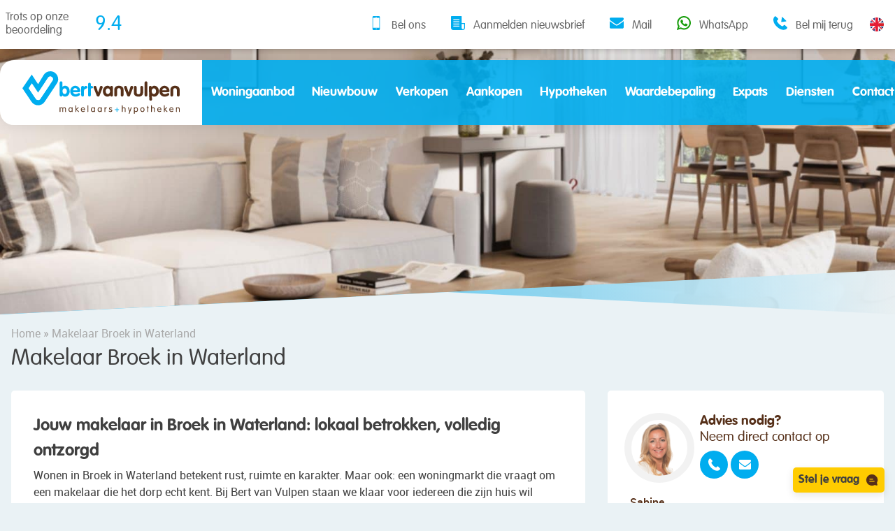

--- FILE ---
content_type: text/html; charset=UTF-8
request_url: https://www.bertvanvulpen.nl/makelaar-broek-in-waterland/
body_size: 51533
content:
<!doctype html>
<html lang="nl-NL">
<head>
	
	<meta charset="UTF-8">
<script type="text/javascript">
/* <![CDATA[ */
var gform;gform||(document.addEventListener("gform_main_scripts_loaded",function(){gform.scriptsLoaded=!0}),document.addEventListener("gform/theme/scripts_loaded",function(){gform.themeScriptsLoaded=!0}),window.addEventListener("DOMContentLoaded",function(){gform.domLoaded=!0}),gform={domLoaded:!1,scriptsLoaded:!1,themeScriptsLoaded:!1,isFormEditor:()=>"function"==typeof InitializeEditor,callIfLoaded:function(o){return!(!gform.domLoaded||!gform.scriptsLoaded||!gform.themeScriptsLoaded&&!gform.isFormEditor()||(gform.isFormEditor()&&console.warn("The use of gform.initializeOnLoaded() is deprecated in the form editor context and will be removed in Gravity Forms 3.1."),o(),0))},initializeOnLoaded:function(o){gform.callIfLoaded(o)||(document.addEventListener("gform_main_scripts_loaded",()=>{gform.scriptsLoaded=!0,gform.callIfLoaded(o)}),document.addEventListener("gform/theme/scripts_loaded",()=>{gform.themeScriptsLoaded=!0,gform.callIfLoaded(o)}),window.addEventListener("DOMContentLoaded",()=>{gform.domLoaded=!0,gform.callIfLoaded(o)}))},hooks:{action:{},filter:{}},addAction:function(o,r,e,t){gform.addHook("action",o,r,e,t)},addFilter:function(o,r,e,t){gform.addHook("filter",o,r,e,t)},doAction:function(o){gform.doHook("action",o,arguments)},applyFilters:function(o){return gform.doHook("filter",o,arguments)},removeAction:function(o,r){gform.removeHook("action",o,r)},removeFilter:function(o,r,e){gform.removeHook("filter",o,r,e)},addHook:function(o,r,e,t,n){null==gform.hooks[o][r]&&(gform.hooks[o][r]=[]);var d=gform.hooks[o][r];null==n&&(n=r+"_"+d.length),gform.hooks[o][r].push({tag:n,callable:e,priority:t=null==t?10:t})},doHook:function(r,o,e){var t;if(e=Array.prototype.slice.call(e,1),null!=gform.hooks[r][o]&&((o=gform.hooks[r][o]).sort(function(o,r){return o.priority-r.priority}),o.forEach(function(o){"function"!=typeof(t=o.callable)&&(t=window[t]),"action"==r?t.apply(null,e):e[0]=t.apply(null,e)})),"filter"==r)return e[0]},removeHook:function(o,r,t,n){var e;null!=gform.hooks[o][r]&&(e=(e=gform.hooks[o][r]).filter(function(o,r,e){return!!(null!=n&&n!=o.tag||null!=t&&t!=o.priority)}),gform.hooks[o][r]=e)}});
/* ]]> */
</script>

	<meta name="viewport" content="width=device-width, initial-scale=1">
	<meta name="facebook-domain-verification" content="9n00o9ezqhgb3vwoi5zmqb1z1tjfqg" />
	<meta name="google-site-verification" content="MEZ8uAaICqSL7hB5WvTPjiR66Hv1Hw-yc5QTQ9FMGrM" />

	<link rel="apple-touch-icon" sizes="76x76" href="/apple-touch-icon.png">
	<link rel="icon" type="image/png" sizes="32x32" href="/favicon-32x32.png">
	<link rel="icon" type="image/png" sizes="16x16" href="/favicon-16x16.png">
	<link rel="manifest" href="/site.webmanifest">
	<link rel="mask-icon" href="/safari-pinned-tab.svg" color="#00adef">
	<meta name="msapplication-TileColor" content="##fc0">
	<meta name="theme-color" content="#ffffff">

	<link rel="profile" href="https://gmpg.org/xfn/11">

	<meta name='robots' content='index, follow, max-image-preview:large, max-snippet:-1, max-video-preview:-1' />
	<style>img:is([sizes="auto" i], [sizes^="auto," i]) { contain-intrinsic-size: 3000px 1500px }</style>
	
            <script data-no-defer="1" data-ezscrex="false" data-cfasync="false" data-pagespeed-no-defer data-cookieconsent="ignore">
                var ctPublicFunctions = {"_ajax_nonce":"48dc57c12a","_rest_nonce":"dcc6674261","_ajax_url":"\/wp-admin\/admin-ajax.php","_rest_url":"https:\/\/www.bertvanvulpen.nl\/wp-json\/","data__cookies_type":"none","data__ajax_type":"rest","data__bot_detector_enabled":"1","data__frontend_data_log_enabled":1,"cookiePrefix":"","wprocket_detected":false,"host_url":"www.bertvanvulpen.nl","text__ee_click_to_select":"Klik om de hele gegevens te selecteren","text__ee_original_email":"De volledige tekst is","text__ee_got_it":"Duidelijk","text__ee_blocked":"Geblokkeerd","text__ee_cannot_connect":"Kan geen verbinding maken","text__ee_cannot_decode":"Kan e-mail niet decoderen. Onbekende reden","text__ee_email_decoder":"Cleantalk e-mail decoder","text__ee_wait_for_decoding":"De magie is onderweg!","text__ee_decoding_process":"Wacht een paar seconden terwijl we de contactgegevens decoderen."}
            </script>
        
            <script data-no-defer="1" data-ezscrex="false" data-cfasync="false" data-pagespeed-no-defer data-cookieconsent="ignore">
                var ctPublic = {"_ajax_nonce":"48dc57c12a","settings__forms__check_internal":"0","settings__forms__check_external":"0","settings__forms__force_protection":0,"settings__forms__search_test":"1","settings__data__bot_detector_enabled":"1","settings__sfw__anti_crawler":0,"blog_home":"https:\/\/www.bertvanvulpen.nl\/","pixel__setting":"3","pixel__enabled":false,"pixel__url":null,"data__email_check_before_post":"1","data__email_check_exist_post":0,"data__cookies_type":"none","data__key_is_ok":true,"data__visible_fields_required":true,"wl_brandname":"Anti-Spam by CleanTalk","wl_brandname_short":"CleanTalk","ct_checkjs_key":141759552,"emailEncoderPassKey":"1d1b3bf88894950497c334f3a445088b","bot_detector_forms_excluded":"W10=","advancedCacheExists":false,"varnishCacheExists":false,"wc_ajax_add_to_cart":false}
            </script>
        
	<!-- This site is optimized with the Yoast SEO plugin v26.8 - https://yoast.com/product/yoast-seo-wordpress/ -->
	<title>Makelaar Broek in Waterland &#8211; Bert van Vulpen</title>
	<meta name="description" content="Huis kopen of verkopen in Broek in Waterland? Bert van Vulpen helpt je persoonlijk met verkoop, aankoop, hypotheek én verzekering." />
	<link rel="canonical" href="https://www.bertvanvulpen.nl/makelaar-broek-in-waterland/" />
	<meta property="og:locale" content="nl_NL" />
	<meta property="og:type" content="article" />
	<meta property="og:title" content="Makelaar Broek in Waterland | Persoonlijk en Betrouwbaar Advies" />
	<meta property="og:description" content="Huis kopen of verkopen in Broek in Waterland? Bert van Vulpen helpt je persoonlijk met verkoop, aankoop, hypotheek én verzekering." />
	<meta property="og:url" content="https://www.bertvanvulpen.nl/makelaar-broek-in-waterland/" />
	<meta property="og:site_name" content="Bert van Vulpen" />
	<meta property="article:publisher" content="https://www.facebook.com/bertvanvulpen.makelaars" />
	<meta property="article:modified_time" content="2025-07-15T09:15:28+00:00" />
	<meta name="twitter:card" content="summary_large_image" />
	<meta name="twitter:label1" content="Geschatte leestijd" />
	<meta name="twitter:data1" content="2 minuten" />
	<script type="application/ld+json" class="yoast-schema-graph">{"@context":"https://schema.org","@graph":[{"@type":"WebPage","@id":"https://www.bertvanvulpen.nl/makelaar-broek-in-waterland/","url":"https://www.bertvanvulpen.nl/makelaar-broek-in-waterland/","name":"Makelaar Broek in Waterland | Persoonlijk en Betrouwbaar Advies","isPartOf":{"@id":"https://www.bertvanvulpen.nl/#website"},"datePublished":"2020-03-06T14:39:39+00:00","dateModified":"2025-07-15T09:15:28+00:00","description":"Huis kopen of verkopen in Broek in Waterland? Bert van Vulpen helpt je persoonlijk met verkoop, aankoop, hypotheek én verzekering.","breadcrumb":{"@id":"https://www.bertvanvulpen.nl/makelaar-broek-in-waterland/#breadcrumb"},"inLanguage":"nl-NL","potentialAction":[{"@type":"ReadAction","target":["https://www.bertvanvulpen.nl/makelaar-broek-in-waterland/"]}]},{"@type":"BreadcrumbList","@id":"https://www.bertvanvulpen.nl/makelaar-broek-in-waterland/#breadcrumb","itemListElement":[{"@type":"ListItem","position":1,"name":"Home","item":"https://www.bertvanvulpen.nl/"},{"@type":"ListItem","position":2,"name":"Makelaar Broek in Waterland"}]},{"@type":"WebSite","@id":"https://www.bertvanvulpen.nl/#website","url":"https://www.bertvanvulpen.nl/","name":"Bert van Vulpen","description":"makelaars + hypotheken","publisher":{"@id":"https://www.bertvanvulpen.nl/#organization"},"potentialAction":[{"@type":"SearchAction","target":{"@type":"EntryPoint","urlTemplate":"https://www.bertvanvulpen.nl/?s={search_term_string}"},"query-input":{"@type":"PropertyValueSpecification","valueRequired":true,"valueName":"search_term_string"}}],"inLanguage":"nl-NL"},{"@type":"Organization","@id":"https://www.bertvanvulpen.nl/#organization","name":"Bert van Vulpen","url":"https://www.bertvanvulpen.nl/","logo":{"@type":"ImageObject","inLanguage":"nl-NL","@id":"https://www.bertvanvulpen.nl/#/schema/logo/image/","url":"https://www.bertvanvulpen.nl/wp-content/uploads/2020/11/Logo-Bert-van-Vulpen.png","contentUrl":"https://www.bertvanvulpen.nl/wp-content/uploads/2020/11/Logo-Bert-van-Vulpen.png","width":427,"height":118,"caption":"Bert van Vulpen"},"image":{"@id":"https://www.bertvanvulpen.nl/#/schema/logo/image/"},"sameAs":["https://www.facebook.com/bertvanvulpen.makelaars","https://www.instagram.com/bertvanvulpen/","https://www.linkedin.com/company/bert-van-vulpen-makelaars/about/","https://www.tiktok.com/@bertvanvulpen"]}]}</script>
	<!-- / Yoast SEO plugin. -->


<link rel='dns-prefetch' href='//fd.cleantalk.org' />
<link rel='dns-prefetch' href='//www.google.com' />
<link rel="alternate" type="application/rss+xml" title="Bert van Vulpen &raquo; feed" href="https://www.bertvanvulpen.nl/feed/" />
<link rel="alternate" type="application/rss+xml" title="Bert van Vulpen &raquo; reacties feed" href="https://www.bertvanvulpen.nl/comments/feed/" />
<link rel='stylesheet' id='wp-block-library-css' href='https://www.bertvanvulpen.nl/wp-includes/css/dist/block-library/style.min.css?ver=6.8.3' type='text/css' media='all' />
<style id='classic-theme-styles-inline-css' type='text/css'>
/*! This file is auto-generated */
.wp-block-button__link{color:#fff;background-color:#32373c;border-radius:9999px;box-shadow:none;text-decoration:none;padding:calc(.667em + 2px) calc(1.333em + 2px);font-size:1.125em}.wp-block-file__button{background:#32373c;color:#fff;text-decoration:none}
</style>
<style id='gutenberg-content-editor-style-inline-css' type='text/css'>
.wp-block-create-block-content-commands{background-color:#21759b;color:#fff;padding:2px}.block-editor-block-toolbar .dashicons-admin-generic,.dashicons-screenoptions.seoaic-icon{background-color:#000;background-image:url(/wp-content/plugins/seoai-client/gutenberg/content-editor/build/content-editor/../images/s-logo.88bc4401.png)!important;background-position:center 5px;background-repeat:no-repeat;background-size:60%;height:28px;width:28px}.block-editor-block-toolbar .dashicons-admin-generic:before,.dashicons-screenoptions.seoaic-icon:before{content:""!important}

</style>
<style id='seoaic-faq-block-style-inline-css' type='text/css'>
.wp-block-create-block-content-commands{background-color:#21759b;color:#fff;padding:2px}

</style>
<style id='seoaic-generate-image-block-style-inline-css' type='text/css'>
.seoaic-generated-image-section img{max-width:100%}

</style>
<style id='seoaic-multistep-lead-block-style-inline-css' type='text/css'>


</style>
<style id='seoaic-interactive-article-block-style-inline-css' type='text/css'>
.seoaic-ia .wp-block-post-content{position:relative}.seoaic-ia .seoaic-interactive-article-block~*{left:-300px;opacity:0;position:absolute}.seoaic-ia .seoaic-interactive-article-block~.show-animate{animation-duration:.5s;animation-fill-mode:forwards;animation-name:show-animate;position:relative}.seoaic-ia .seoaic-interactive-article-block .seoaic-ia-buttons-content{display:flex;flex-wrap:wrap;gap:5px}.seoaic-ia .seoaic-interactive-article-block .seoaic-ia-buttons-content button{border-style:solid;cursor:pointer;padding:15px;transition:all .2s linear}.seoaic-ia .seoaic-interactive-article-block .seoaic-ia-buttons-content button:not([disabled]):hover{box-shadow:2px 2px 3px 1px #000}.seoaic-ia .seoaic-interactive-article-block .seoaic-ia-buttons-content button:disabled{opacity:.5;pointer-events:none}.seoaic-ia .seoaic-interactive-article-block .seoaic-ia-multi-items-wrapper{display:flex;flex-wrap:wrap;gap:5px;margin:1rem 0}.seoaic-ia .seoaic-interactive-article-block .seoaic-ia-multi-item{border-style:solid;cursor:pointer;display:flex;margin:0;padding:15px;-webkit-user-select:none;-moz-user-select:none;user-select:none}.seoaic-ia .seoaic-interactive-article-block .seoaic-ia-textarea-content textarea{background:#fff;border:0;box-shadow:inset 0 2px 6px 0 rgba(0,0,0,.11);box-sizing:border-box;height:80px;margin:0;outline:unset;padding:20px;width:100%}@keyframes show-animate{0%{left:-300px;opacity:0}to{left:0;opacity:1}}.seoaic-ia-inactive-message:before{background-color:rgba(255,0,0,.1);border:1px solid #ffb5b6;border-left:4px solid #d63638;border-radius:5px;content:attr(data-text);display:block;padding:5px 12px}

</style>
<style id='global-styles-inline-css' type='text/css'>
:root{--wp--preset--aspect-ratio--square: 1;--wp--preset--aspect-ratio--4-3: 4/3;--wp--preset--aspect-ratio--3-4: 3/4;--wp--preset--aspect-ratio--3-2: 3/2;--wp--preset--aspect-ratio--2-3: 2/3;--wp--preset--aspect-ratio--16-9: 16/9;--wp--preset--aspect-ratio--9-16: 9/16;--wp--preset--color--black: #000000;--wp--preset--color--cyan-bluish-gray: #abb8c3;--wp--preset--color--white: #ffffff;--wp--preset--color--pale-pink: #f78da7;--wp--preset--color--vivid-red: #cf2e2e;--wp--preset--color--luminous-vivid-orange: #ff6900;--wp--preset--color--luminous-vivid-amber: #fcb900;--wp--preset--color--light-green-cyan: #7bdcb5;--wp--preset--color--vivid-green-cyan: #00d084;--wp--preset--color--pale-cyan-blue: #8ed1fc;--wp--preset--color--vivid-cyan-blue: #0693e3;--wp--preset--color--vivid-purple: #9b51e0;--wp--preset--gradient--vivid-cyan-blue-to-vivid-purple: linear-gradient(135deg,rgba(6,147,227,1) 0%,rgb(155,81,224) 100%);--wp--preset--gradient--light-green-cyan-to-vivid-green-cyan: linear-gradient(135deg,rgb(122,220,180) 0%,rgb(0,208,130) 100%);--wp--preset--gradient--luminous-vivid-amber-to-luminous-vivid-orange: linear-gradient(135deg,rgba(252,185,0,1) 0%,rgba(255,105,0,1) 100%);--wp--preset--gradient--luminous-vivid-orange-to-vivid-red: linear-gradient(135deg,rgba(255,105,0,1) 0%,rgb(207,46,46) 100%);--wp--preset--gradient--very-light-gray-to-cyan-bluish-gray: linear-gradient(135deg,rgb(238,238,238) 0%,rgb(169,184,195) 100%);--wp--preset--gradient--cool-to-warm-spectrum: linear-gradient(135deg,rgb(74,234,220) 0%,rgb(151,120,209) 20%,rgb(207,42,186) 40%,rgb(238,44,130) 60%,rgb(251,105,98) 80%,rgb(254,248,76) 100%);--wp--preset--gradient--blush-light-purple: linear-gradient(135deg,rgb(255,206,236) 0%,rgb(152,150,240) 100%);--wp--preset--gradient--blush-bordeaux: linear-gradient(135deg,rgb(254,205,165) 0%,rgb(254,45,45) 50%,rgb(107,0,62) 100%);--wp--preset--gradient--luminous-dusk: linear-gradient(135deg,rgb(255,203,112) 0%,rgb(199,81,192) 50%,rgb(65,88,208) 100%);--wp--preset--gradient--pale-ocean: linear-gradient(135deg,rgb(255,245,203) 0%,rgb(182,227,212) 50%,rgb(51,167,181) 100%);--wp--preset--gradient--electric-grass: linear-gradient(135deg,rgb(202,248,128) 0%,rgb(113,206,126) 100%);--wp--preset--gradient--midnight: linear-gradient(135deg,rgb(2,3,129) 0%,rgb(40,116,252) 100%);--wp--preset--font-size--small: 13px;--wp--preset--font-size--medium: 20px;--wp--preset--font-size--large: 36px;--wp--preset--font-size--x-large: 42px;--wp--preset--spacing--20: 0.44rem;--wp--preset--spacing--30: 0.67rem;--wp--preset--spacing--40: 1rem;--wp--preset--spacing--50: 1.5rem;--wp--preset--spacing--60: 2.25rem;--wp--preset--spacing--70: 3.38rem;--wp--preset--spacing--80: 5.06rem;--wp--preset--shadow--natural: 6px 6px 9px rgba(0, 0, 0, 0.2);--wp--preset--shadow--deep: 12px 12px 50px rgba(0, 0, 0, 0.4);--wp--preset--shadow--sharp: 6px 6px 0px rgba(0, 0, 0, 0.2);--wp--preset--shadow--outlined: 6px 6px 0px -3px rgba(255, 255, 255, 1), 6px 6px rgba(0, 0, 0, 1);--wp--preset--shadow--crisp: 6px 6px 0px rgba(0, 0, 0, 1);}:where(.is-layout-flex){gap: 0.5em;}:where(.is-layout-grid){gap: 0.5em;}body .is-layout-flex{display: flex;}.is-layout-flex{flex-wrap: wrap;align-items: center;}.is-layout-flex > :is(*, div){margin: 0;}body .is-layout-grid{display: grid;}.is-layout-grid > :is(*, div){margin: 0;}:where(.wp-block-columns.is-layout-flex){gap: 2em;}:where(.wp-block-columns.is-layout-grid){gap: 2em;}:where(.wp-block-post-template.is-layout-flex){gap: 1.25em;}:where(.wp-block-post-template.is-layout-grid){gap: 1.25em;}.has-black-color{color: var(--wp--preset--color--black) !important;}.has-cyan-bluish-gray-color{color: var(--wp--preset--color--cyan-bluish-gray) !important;}.has-white-color{color: var(--wp--preset--color--white) !important;}.has-pale-pink-color{color: var(--wp--preset--color--pale-pink) !important;}.has-vivid-red-color{color: var(--wp--preset--color--vivid-red) !important;}.has-luminous-vivid-orange-color{color: var(--wp--preset--color--luminous-vivid-orange) !important;}.has-luminous-vivid-amber-color{color: var(--wp--preset--color--luminous-vivid-amber) !important;}.has-light-green-cyan-color{color: var(--wp--preset--color--light-green-cyan) !important;}.has-vivid-green-cyan-color{color: var(--wp--preset--color--vivid-green-cyan) !important;}.has-pale-cyan-blue-color{color: var(--wp--preset--color--pale-cyan-blue) !important;}.has-vivid-cyan-blue-color{color: var(--wp--preset--color--vivid-cyan-blue) !important;}.has-vivid-purple-color{color: var(--wp--preset--color--vivid-purple) !important;}.has-black-background-color{background-color: var(--wp--preset--color--black) !important;}.has-cyan-bluish-gray-background-color{background-color: var(--wp--preset--color--cyan-bluish-gray) !important;}.has-white-background-color{background-color: var(--wp--preset--color--white) !important;}.has-pale-pink-background-color{background-color: var(--wp--preset--color--pale-pink) !important;}.has-vivid-red-background-color{background-color: var(--wp--preset--color--vivid-red) !important;}.has-luminous-vivid-orange-background-color{background-color: var(--wp--preset--color--luminous-vivid-orange) !important;}.has-luminous-vivid-amber-background-color{background-color: var(--wp--preset--color--luminous-vivid-amber) !important;}.has-light-green-cyan-background-color{background-color: var(--wp--preset--color--light-green-cyan) !important;}.has-vivid-green-cyan-background-color{background-color: var(--wp--preset--color--vivid-green-cyan) !important;}.has-pale-cyan-blue-background-color{background-color: var(--wp--preset--color--pale-cyan-blue) !important;}.has-vivid-cyan-blue-background-color{background-color: var(--wp--preset--color--vivid-cyan-blue) !important;}.has-vivid-purple-background-color{background-color: var(--wp--preset--color--vivid-purple) !important;}.has-black-border-color{border-color: var(--wp--preset--color--black) !important;}.has-cyan-bluish-gray-border-color{border-color: var(--wp--preset--color--cyan-bluish-gray) !important;}.has-white-border-color{border-color: var(--wp--preset--color--white) !important;}.has-pale-pink-border-color{border-color: var(--wp--preset--color--pale-pink) !important;}.has-vivid-red-border-color{border-color: var(--wp--preset--color--vivid-red) !important;}.has-luminous-vivid-orange-border-color{border-color: var(--wp--preset--color--luminous-vivid-orange) !important;}.has-luminous-vivid-amber-border-color{border-color: var(--wp--preset--color--luminous-vivid-amber) !important;}.has-light-green-cyan-border-color{border-color: var(--wp--preset--color--light-green-cyan) !important;}.has-vivid-green-cyan-border-color{border-color: var(--wp--preset--color--vivid-green-cyan) !important;}.has-pale-cyan-blue-border-color{border-color: var(--wp--preset--color--pale-cyan-blue) !important;}.has-vivid-cyan-blue-border-color{border-color: var(--wp--preset--color--vivid-cyan-blue) !important;}.has-vivid-purple-border-color{border-color: var(--wp--preset--color--vivid-purple) !important;}.has-vivid-cyan-blue-to-vivid-purple-gradient-background{background: var(--wp--preset--gradient--vivid-cyan-blue-to-vivid-purple) !important;}.has-light-green-cyan-to-vivid-green-cyan-gradient-background{background: var(--wp--preset--gradient--light-green-cyan-to-vivid-green-cyan) !important;}.has-luminous-vivid-amber-to-luminous-vivid-orange-gradient-background{background: var(--wp--preset--gradient--luminous-vivid-amber-to-luminous-vivid-orange) !important;}.has-luminous-vivid-orange-to-vivid-red-gradient-background{background: var(--wp--preset--gradient--luminous-vivid-orange-to-vivid-red) !important;}.has-very-light-gray-to-cyan-bluish-gray-gradient-background{background: var(--wp--preset--gradient--very-light-gray-to-cyan-bluish-gray) !important;}.has-cool-to-warm-spectrum-gradient-background{background: var(--wp--preset--gradient--cool-to-warm-spectrum) !important;}.has-blush-light-purple-gradient-background{background: var(--wp--preset--gradient--blush-light-purple) !important;}.has-blush-bordeaux-gradient-background{background: var(--wp--preset--gradient--blush-bordeaux) !important;}.has-luminous-dusk-gradient-background{background: var(--wp--preset--gradient--luminous-dusk) !important;}.has-pale-ocean-gradient-background{background: var(--wp--preset--gradient--pale-ocean) !important;}.has-electric-grass-gradient-background{background: var(--wp--preset--gradient--electric-grass) !important;}.has-midnight-gradient-background{background: var(--wp--preset--gradient--midnight) !important;}.has-small-font-size{font-size: var(--wp--preset--font-size--small) !important;}.has-medium-font-size{font-size: var(--wp--preset--font-size--medium) !important;}.has-large-font-size{font-size: var(--wp--preset--font-size--large) !important;}.has-x-large-font-size{font-size: var(--wp--preset--font-size--x-large) !important;}
:where(.wp-block-post-template.is-layout-flex){gap: 1.25em;}:where(.wp-block-post-template.is-layout-grid){gap: 1.25em;}
:where(.wp-block-columns.is-layout-flex){gap: 2em;}:where(.wp-block-columns.is-layout-grid){gap: 2em;}
:root :where(.wp-block-pullquote){font-size: 1.5em;line-height: 1.6;}
</style>
<link rel='stylesheet' id='cleantalk-public-css-css' href='https://www.bertvanvulpen.nl/wp-content/plugins/cleantalk-spam-protect/css/cleantalk-public.min.css?ver=6.64_1759332968' type='text/css' media='all' />
<link rel='stylesheet' id='cleantalk-email-decoder-css-css' href='https://www.bertvanvulpen.nl/wp-content/plugins/cleantalk-spam-protect/css/cleantalk-email-decoder.min.css?ver=6.64_1759332968' type='text/css' media='all' />
<link rel='stylesheet' id='seoaic_front_main_css-css' href='https://www.bertvanvulpen.nl/wp-content/plugins/seoai-client/assets/css/front.min.css?ver=2.21.22' type='text/css' media='all' />
<style id='seoaic_front_main_css-inline-css' type='text/css'>

            .seoaic-multistep-form {
                border-radius: 30px !important;
                border: 0px solid #000000ff !important;
            }

            .seoaic-multistep-form .seoaic-ms-chat-header {
                background: #000000ff;
                color: #ffffffff;
            }

            .seoaic-multistep-form .seoaic-ms-steps-wrapper {
                background-color: #0693e3ff !important;
            }

            div.seoaic-multistep-form .seoaic-ms-step-question {
                background: #ffffffff;
                color: #000000ff;
                font-size: 13px;
                border-radius: 30px;
                border: 0px solid #000000ff !important;
            }

            .seoaic-multistep-form .seoaic-ms-text-message-wrapper {
                background: #ffffffff;
                color: #000000ff;
                font-size: 13px ;
                border-radius: 30px;
                border: 0px solid #000000ff;
            }
            .seoaic-multistep-form .seoaic-ms-multi-items-wrapper label {
                background: #fcb900ff;
                color: #000000ff;
                font-size: 13px;
                border-radius: 30px;
                border: 0px solid #000000ff;
            }

            .seoaic-multistep-form .seoaic-ms-textarea-content textarea {
                border-radius: 30px;
                outline: 1px solid #fcb900ff;
            }

            .seoaic-multistep-form .seoaic-ms-contact-fields-wrapper {
                background: #fcb900ff;
                border-radius: 30px;
                border: 0px solid #000000ff;
            }

            .seoaic-multistep-form .seoaic-ms-contact-field {
                border-radius: 30px;
                outline: 1px solid #fcb900ff;
                font-size: 13px;
            }

            .seoaic-multistep-form .seoaic-ms-contact-field-content label {
                color: #000000ff;
                font-size: 13px;
            }

            .seoaic-multistep-form .seoaic-ms-buttons-wrapper button {
                background: #fcb900ff !important;
                color: #000000ff !important;
                font-size: 13px !important;
                border-radius: 30px !important;
                border: 0px solid #000000ff !important;
            }

            .seoaic-multistep-form .seoaic-ms-answer-item {
                background: #fcb900ff;
                color: #000000ff;
                font-size: 13px;
                border-radius: 30px;
                border: 0px solid #000000ff;
            }

            .seoaic-multistep-form .seoaic-ms-bot-icon.show {
                background-color: #000000ff;
                background-size: 100% 100%;
                background-position: center center;
                background-repeat: no-repeat;
                border-radius: 30px;
                border: 0px solid #000000ff;
                width: 46px;
                height: 46px;
                left: 0;
                box-sizing: content-box;
            }

            .seoaic-multistep-form .seoaic-multistep-progress {
                height: 5px;
                background-color: #ffffffff;
            }

            .seoaic-ms-open,
            .seoaic-ms-closed-msg {
                background-color: #000000ff;
                color: #ffffffff;
            }

            .seoaic-ms-closed-msg-close-icon {
                color: #ffffffff;
            }

            .seoaic-ms-clised-msg-connector {
                background-color: #000000ff;
            }
        
            .seoaic-multistep-form {
                box-shadow: 0 0 7px 0px #717171 !important;
            }
            


            .seoaic-ia-buttons-content button {
                background: #fcb900ff;
                color: #000000ff;
                font-size: 13px;
                border-radius: 30px;
                border: 0px solid #000000ff;
            }

            .seoaic-ia-multi-items-wrapper label {
                background: #fcb900ff;
                color: #000000ff;
                font-size: 13px;
                border-radius: 30px;
                border: 0px solid #000000ff;
            }

            .seoaic-ia-textarea-content textarea {
                border-radius: 30px;
                outline: 1px solid #fcb900ff;
            }

        
</style>
<link rel='stylesheet' id='dashicons-css' href='https://www.bertvanvulpen.nl/wp-includes/css/dashicons.min.css?ver=6.8.3' type='text/css' media='all' />
<link rel='stylesheet' id='bvv-style-css' href='https://www.bertvanvulpen.nl/wp-content/themes/bvv/dist/app.css?v=87.9&#038;ver=6.8.3' type='text/css' media='all' />
<link rel='stylesheet' id='gform_basic-css' href='https://www.bertvanvulpen.nl/wp-content/plugins/gravityforms/assets/css/dist/basic.min.css?ver=2.9.26' type='text/css' media='all' />
<link rel='stylesheet' id='gform_theme_components-css' href='https://www.bertvanvulpen.nl/wp-content/plugins/gravityforms/assets/css/dist/theme-components.min.css?ver=2.9.26' type='text/css' media='all' />
<link rel='stylesheet' id='gform_theme-css' href='https://www.bertvanvulpen.nl/wp-content/plugins/gravityforms/assets/css/dist/theme.min.css?ver=2.9.26' type='text/css' media='all' />
<script type="text/javascript" src="https://www.bertvanvulpen.nl/wp-includes/js/jquery/jquery.min.js?ver=3.7.1" id="jquery-core-js"></script>
<script type="text/javascript" src="https://www.bertvanvulpen.nl/wp-includes/js/jquery/jquery-migrate.min.js?ver=3.4.1" id="jquery-migrate-js"></script>
<script type="text/javascript" src="https://www.bertvanvulpen.nl/wp-content/plugins/cleantalk-spam-protect/js/apbct-public-bundle.min.js?ver=6.64_1759332968" id="apbct-public-bundle.min-js-js"></script>
<script type="text/javascript" src="https://fd.cleantalk.org/ct-bot-detector-wrapper.js?ver=6.64" id="ct_bot_detector-js" defer="defer" data-wp-strategy="defer"></script>
<script type="text/javascript" defer='defer' src="https://www.bertvanvulpen.nl/wp-content/plugins/gravityforms/js/jquery.json.min.js?ver=2.9.26" id="gform_json-js"></script>
<script type="text/javascript" id="gform_gravityforms-js-extra">
/* <![CDATA[ */
var gf_global = {"gf_currency_config":{"name":"Euro","symbol_left":"","symbol_right":"&#8364;","symbol_padding":" ","thousand_separator":".","decimal_separator":",","decimals":2,"code":"EUR"},"base_url":"https:\/\/www.bertvanvulpen.nl\/wp-content\/plugins\/gravityforms","number_formats":[],"spinnerUrl":"https:\/\/www.bertvanvulpen.nl\/wp-content\/plugins\/gravityforms\/images\/spinner.svg","version_hash":"3cced02b82f81838cdd7d2bb19cc84ea","strings":{"newRowAdded":"Nieuwe rij toegevoegd.","rowRemoved":"Rij verwijderd","formSaved":"Het formulier is opgeslagen. De inhoud bevat de link om terug te keren en het formulier in te vullen."}};
var gform_i18n = {"datepicker":{"days":{"monday":"Ma","tuesday":"Di","wednesday":"Wo","thursday":"Do","friday":"Vr","saturday":"Za","sunday":"Zo"},"months":{"january":"Januari","february":"Februari","march":"Maart","april":"April","may":"Mei","june":"Juni","july":"Juli","august":"Augustus","september":"September","october":"Oktober","november":"November","december":"December"},"firstDay":1,"iconText":"Selecteer een datum"}};
var gf_legacy_multi = {"166":""};
var gform_gravityforms = {"strings":{"invalid_file_extension":"Dit bestandstype is niet toegestaan. Moet \u00e9\u00e9n van de volgende zijn:","delete_file":"Dit bestand verwijderen","in_progress":"in behandeling","file_exceeds_limit":"Bestand overschrijdt limiet bestandsgrootte","illegal_extension":"Dit type bestand is niet toegestaan.","max_reached":"Maximale aantal bestanden bereikt","unknown_error":"Er was een probleem bij het opslaan van het bestand op de server","currently_uploading":"Wacht tot het uploaden is voltooid","cancel":"Annuleren","cancel_upload":"Deze upload annuleren","cancelled":"Geannuleerd","error":"Fout","message":"Bericht"},"vars":{"images_url":"https:\/\/www.bertvanvulpen.nl\/wp-content\/plugins\/gravityforms\/images"}};
/* ]]> */
</script>
<script type="text/javascript" defer='defer' src="https://www.bertvanvulpen.nl/wp-content/plugins/gravityforms/js/gravityforms.min.js?ver=2.9.26" id="gform_gravityforms-js"></script>
<script type="text/javascript" defer='defer' src="https://www.google.com/recaptcha/api.js?hl=nl&amp;ver=6.8.3#038;render=explicit" id="gform_recaptcha-js"></script>
<script type="text/javascript" defer='defer' src="https://www.bertvanvulpen.nl/wp-content/plugins/gravityforms/assets/js/dist/utils.min.js?ver=48a3755090e76a154853db28fc254681" id="gform_gravityforms_utils-js"></script>
<link rel="https://api.w.org/" href="https://www.bertvanvulpen.nl/wp-json/" /><link rel="alternate" title="JSON" type="application/json" href="https://www.bertvanvulpen.nl/wp-json/wp/v2/pages/115313" /><link rel="EditURI" type="application/rsd+xml" title="RSD" href="https://www.bertvanvulpen.nl/xmlrpc.php?rsd" />
<meta name="generator" content="WordPress 6.8.3" />
<link rel='shortlink' href='https://www.bertvanvulpen.nl/?p=115313' />
<link rel="alternate" title="oEmbed (JSON)" type="application/json+oembed" href="https://www.bertvanvulpen.nl/wp-json/oembed/1.0/embed?url=https%3A%2F%2Fwww.bertvanvulpen.nl%2Fmakelaar-broek-in-waterland%2F" />
<link rel="alternate" title="oEmbed (XML)" type="text/xml+oembed" href="https://www.bertvanvulpen.nl/wp-json/oembed/1.0/embed?url=https%3A%2F%2Fwww.bertvanvulpen.nl%2Fmakelaar-broek-in-waterland%2F&#038;format=xml" />
<meta name="generator" content="WPML ver:4.7.6 stt:37,1;" />
<meta name="google-site-verification" content="BvwUMN9hriBRnMbnwidZOpI7ZJHi0IKQ-7_Y0m2lSKo" />

<!-- Wordpress CMS & Makelaar Plugin door Tussendoor B.V. (tussendoor.nl) -->

		<style type="text/css" id="wp-custom-css">
			/* Hide Google Streetview from single poperty #1 page */
.postid-38182149 .property-streetview { display: none !important; }

.postid-38182149 #content > article > div.row > section:nth-child(1).col-sm-6 { max-width: 100% !important;
	flex-basis: 100% !important; }

/* Hide Google Streetview from single poperty #2 page */
.postid-39018671 .property-streetview { display: none !important; }

.postid-39018671 #content > article > div.row > section:nth-child(1).col-sm-6 { max-width: 100% !important;
	flex-basis: 100% !important; }

/* Hide Google Streetview from single poperty #3 page */
.postid-38674053 .property-streetview { display: none !important; }

.postid-38674053 #content > article > div.row > section:nth-child(1).col-sm-6 { max-width: 100% !important;
	flex-basis: 100% !important; }

/* Add image to link :before */
.postid-38963731 ul li:before {
    content: "";
    position: absolute;
    left: 0;
    top: 6px;
    background-image: url(https://www.bertvanvulpen.nl/wp-content/themes/bvv/dist/logo_bvv_beeldmerk.40f33d69.svg);
    width: 25px;
    height: 15px;
    background-size: 10px 10px;
    display: inline-block;
    background-repeat: no-repeat;
    background-position: 50%;
    background-size: contain;
    vertical-align: middle;		</style>
		
	<script type="text/javascript">
		const themeUrl = 'https://www.bertvanvulpen.nl/wp-content/themes/bvv';
		const ajaxUrl = "https://www.bertvanvulpen.nl/wp-admin/admin-ajax.php";

		console.log(themeUrl, ajaxUrl);

	</script>
	
	<!-- Google Tag Manager -->
	<script>(function(w,d,s,l,i){w[l]=w[l]||[];w[l].push({'gtm.start':
	new Date().getTime(),event:'gtm.js'});var f=d.getElementsByTagName(s)[0],
	j=d.createElement(s),dl=l!='dataLayer'?'&l='+l:'';j.async=true;j.src=
	'https://www.googletagmanager.com/gtm.js?id='+i+dl;f.parentNode.insertBefore(j,f);
	})(window,document,'script','dataLayer','GTM-MDMR972');</script>
	<!-- End Google Tag Manager -->
	<!-- Google Tag Manager (noscript) -->

	<noscript><iframe src="https://www.googletagmanager.com/ns.html?id=GTM-MDMR972"
	height="0" width="0" style="display:none;visibility:hidden"></iframe></noscript>

</head>

<body class="wp-singular page-template-default page page-id-115313 wp-custom-logo wp-theme-bvv">

<script>
  window.customerlySettings = {
    app_id: "275cb139",
    hide_launcher: true
  };
</script>
<script async src="https://widget.customerly.io/widget/275cb139.js"></script>

<div id="page" class="site">
	<a class="skip-link screen-reader-text" href="#content">Skip to content</a>

	<header id="masthead" class="site-header header">

		
				
		<div class="header-top">

			<div class="container">
				<div class="header-top-content">
					<div class="header-top-left">
						<!-- Template that shows ratings -->
						
<a class="ratings" href="https://www.bertvanvulpen.nl/reviews/">
            <span class="ratings-start">
            Trots op onze beoordeling        </span>
        <ul class="ratings-list">
            <li class="rating">
                <span class="rating-title"> </span>
                <span class="rating-value" data-aos="zoom-in-up">9.4</span>
            </li>

                            <li class="rating" style="display:none;">
                                            <span class="rating-title">Verkoop</span>
                                                                <span class="rating-value" data-aos="zoom-in-up">9.2</span>
                                    </li>
                            <li class="rating" style="display:none;">
                                            <span class="rating-title">Aankoop</span>
                                                                <span class="rating-value" data-aos="zoom-in-up">9.0</span>
                                    </li>
                    </ul>
    </a>
					</div>
					<div class="header-top-right">
						<!-- Template that shows connect options -->
						

<div class="connect">
			
		<ul class="connect-list">

			<li class="connect-item">
				<a href="#" class="connect-link" data-micromodal-trigger="modal-call">
					<span class="connect-icon">
						<?xml version="1.0" encoding="UTF-8"?>
<svg width="155px" height="300px" viewBox="0 0 155 300" version="1.1" xmlns="http://www.w3.org/2000/svg" xmlns:xlink="http://www.w3.org/1999/xlink">
    <g id="Page-1" stroke="none" stroke-width="1" fill="none" fill-rule="evenodd">
        <path d="M137.295052,0 L17.7031419,0 C7.92343806,0 0,8.3531961 0,18.6637775 L0,281.336222 C0,291.643192 7.92343806,300 17.7031419,300 L137.295052,300 C147.071145,300 154.994583,291.646804 154.994583,281.336222 L154.994583,18.6637775 C154.994583,8.35680751 147.071145,0 137.295052,0 Z M66.6630553,14.5720477 L88.3315276,14.5720477 C91.989888,14.5720477 94.9548573,16.7966775 94.9548573,19.5377393 C94.9548573,22.2824124 91.989888,24.5034308 88.3315276,24.5034308 L66.6630553,24.5034308 C63.0046948,24.5034308 60.0433369,22.278801 60.0433369,19.5377393 C60.0433369,16.7966775 63.0083062,14.5720477 66.6630553,14.5720477 Z M78.5229325,286.782232 C72.7302275,286.782232 68.0317804,282.083785 68.0317804,276.294691 C68.0317804,270.498375 72.7266161,265.799928 78.5229325,265.799928 C84.3192488,265.799928 89.0140845,270.498375 89.0140845,276.294691 C89.0140845,282.083785 84.3192488,286.782232 78.5229325,286.782232 Z M143.860599,252.925244 L11.130372,252.925244 L11.130372,37.1433731 L143.860599,37.1433731 L143.860599,252.925244 Z" id="Shape" fill="#00ADEF" fill-rule="nonzero"></path>
    </g>
</svg>					</span>
					<span class="connect-title">
						Bel ons					</span>
				</a>
			</li>

		
			<li class="connect-item hide-on-mobile hide-on-tablet">
	
									<a href="https://www.bertvanvulpen.nl/nieuwsbrief/" class="connect-link"> 
				
											<span class="connect-icon"> 
							<img width="1" height="1" src="https://www.bertvanvulpen.nl/wp-content/uploads/2022/06/icon_newsletter.svg" class="attachment-thumbnail size-thumbnail" alt="" decoding="async" /> 
						</span>
					
											<span class="connect-title"> 
							Aanmelden nieuwsbrief 
						</span>
					
									</a>
				
			</li>

		
			<li class="connect-item hide-on-tablet">
	
									<a href="mailto:info@bertvanvulpen.nl" class="connect-link"> 
				
											<span class="connect-icon"> 
							<img width="1" height="1" src="https://www.bertvanvulpen.nl/wp-content/uploads/2019/05/icon_connect_email-1.svg" class="attachment-thumbnail size-thumbnail" alt="" decoding="async" /> 
						</span>
					
											<span class="connect-title"> 
							Mail 
						</span>
					
									</a>
				
			</li>

		
			<li class="connect-item hide-on-tablet">
	
									<a href="#" class="connect-link" data-micromodal-trigger="modal-whatsapp" onclick="ga('send', 'event', 'Button', 'Click', 'Whatsapp Header');">
				
											<span class="connect-icon"> 
							<img width="1" height="1" src="https://www.bertvanvulpen.nl/wp-content/uploads/2019/05/icon_connect_whatsapp-1.svg" class="attachment-thumbnail size-thumbnail" alt="" decoding="async" /> 
						</span>
					
											<span class="connect-title"> 
							WhatsApp 
						</span>
					
									</a>
				
			</li>

		
			<li class="connect-item hide-on-mobile">
				<a href="#" class="connect-link" data-micromodal-trigger="modal-call-me-back">
					<span class="connect-icon">
						<?xml version="1.0" encoding="UTF-8"?>
<svg width="298px" height="289px" viewBox="0 0 298 289" version="1.1" xmlns="http://www.w3.org/2000/svg" xmlns:xlink="http://www.w3.org/1999/xlink">
    <g id="Page-1" stroke="none" stroke-width="1" fill="none" fill-rule="evenodd">
        <g id="Group" fill="#00ADEF">
            <path d="M98.4,46 L57.2,6.8 C57.2,6.8 44.4,-8.4 28,7.2 C28,7.2 12.8,21.2 7.6,37.2 C7.6,37.2 -30.4,121.2 74,220.4 L76.4,222.4 C180,322 262.4,280 262.4,280 C278,274.4 291.2,258.4 291.2,258.4 C306,241.6 290,229.2 290,229.2 L248.8,190 C235.6,176.8 224.4,188.8 224.4,188.8 L196.4,215.6 C165.6,202.4 143.2,185.2 126.4,168.8 L124.8,167.2 C108,151.2 89.6,129.2 74.8,99.2 L100.4,70 C100.8,70.4 112.4,58.8 98.4,46 Z" id="Path"></path>
            <path d="M210,33.6 L192.8,16 C189.6,12.8 183.6,14.4 182.8,19.2 L168,116.4 C167.6,120.4 170.8,123.6 174.8,123.2 L272,108.4 C276.8,107.6 278.8,102 275.2,98.4 L258,81.2 C255.6,78.8 212.4,36 210,33.6 Z" id="Path"></path>
        </g>
    </g>
</svg>					</span>
					<span class="connect-title">
						Bel mij terug					</span>
				</a>
			</li>

		</ul>

	</div>
						<!-- Template that shows the language seleect -->
						


 
<div class="language">

		
		<ul class="language-list">
						            						            				<li class="language-item">

						<a href="https://www.bertvanvulpen.nl/en/" class="language-link"> 

							<span class="language-icon"> 
								<?xml version="1.0" encoding="iso-8859-1"?>
<!-- Generator: Adobe Illustrator 19.0.0, SVG Export Plug-In . SVG Version: 6.00 Build 0)  -->
<svg version="1.1" id="Capa_1" xmlns="http://www.w3.org/2000/svg" xmlns:xlink="http://www.w3.org/1999/xlink" x="0px" y="0px"
	 viewBox="0 0 473.68 473.68" style="enable-background:new 0 0 473.68 473.68;" xml:space="preserve">
<g>
	<path style="fill:#29337A;" d="M41.712,102.641c-15.273,22.168-26.88,47.059-33.918,73.812h107.734L41.712,102.641z"/>
	<path style="fill:#29337A;" d="M170.511,9.48c-27.288,7.947-52.56,20.628-74.814,37.168l74.814,74.814V9.48z"/>
	<path style="fill:#29337A;" d="M101.261,430.982c20.874,14.607,44.195,25.915,69.25,33.211v-102.45L101.261,430.982z"/>
	<path style="fill:#29337A;" d="M10.512,306.771c7.831,25.366,19.831,48.899,35.167,69.833l69.833-69.833H10.512z"/>
</g>
<g>
	<path style="fill:#FFFFFF;" d="M45.619,97.144c-1.324,1.81-2.629,3.646-3.908,5.501l73.816,73.812H7.793
		c-1.746,6.645-3.171,13.418-4.345,20.284h141.776L45.619,97.144z"/>
	<path style="fill:#FFFFFF;" d="M95.767,427.074c1.802,1.343,3.654,2.621,5.493,3.908l69.25-69.242v102.45
		c6.653,1.945,13.41,3.624,20.284,4.974V332.05L95.767,427.074z"/>
	<path style="fill:#FFFFFF;" d="M5.25,286.487c1.47,6.873,3.205,13.642,5.258,20.284h105.001l-69.833,69.833
		c7.595,10.377,16.017,20.115,25.168,29.12L190.08,286.487H5.25L5.25,286.487z"/>
	<path style="fill:#FFFFFF;" d="M170.511,9.48v111.982l-74.815-74.81c-10.314,7.67-19.955,16.185-28.888,25.403l123.983,123.983
		V4.506C183.921,5.864,177.164,7.547,170.511,9.48z"/>
</g>
<g>
	<polygon style="fill:#D32030;" points="170.511,306.056 169.8,306.771 170.511,306.771 	"/>
	<polygon style="fill:#D32030;" points="190.084,286.487 190.794,286.487 190.794,285.773 	"/>
	<polygon style="fill:#D32030;" points="281.229,196.737 280.545,196.737 280.545,197.425 	"/>
	<polygon style="fill:#D32030;" points="171.21,176.457 170.511,175.754 170.511,176.457 	"/>
	<polygon style="fill:#D32030;" points="190.794,196.037 190.794,196.737 191.494,196.737 	"/>
</g>
<g>
	<path style="fill:#252F6C;" d="M300.825,411.764v53.091c25.381-7.105,49.045-18.305,70.211-32.897l-57.526-57.526
		C308.913,390.583,307.231,398.933,300.825,411.764z"/>
	<path style="fill:#252F6C;" d="M313.812,108.471l62.799-62.799C354.05,29.15,328.456,16.559,300.824,8.818v54.538
		C308.21,78.146,308.831,89.384,313.812,108.471z"/>
	<path style="fill:#252F6C;" d="M427.029,377.984c15.815-21.275,28.141-45.29,36.147-71.213h-107.36L427.029,377.984z"/>
	<path style="fill:#252F6C;" d="M465.887,176.457c-7.188-27.318-19.143-52.676-34.898-75.192l-75.2,75.192H465.887z"/>
</g>
<g>
	<path style="fill:#E7E7E7;" d="M327.638,290.5l16.275,16.275l77.903,77.903c1.769-2.214,3.526-4.42,5.217-6.69l-71.213-71.213
		h107.36c2.046-6.638,3.784-13.41,5.25-20.284H329.16C328.932,289.367,327.911,287.643,327.638,290.5z"/>
	<path style="fill:#E7E7E7;" d="M311.352,120.348l70.607-70.615c-1.769-1.372-3.541-2.737-5.348-4.061l-62.799,62.799
		C314.463,110.954,310.746,117.805,311.352,120.348z"/>
	<path style="fill:#E7E7E7;" d="M300.825,58.992V8.814c-6.645-1.862-13.41-3.44-20.284-4.727v24.476
		C288.088,36.745,294.853,47.022,300.825,58.992z"/>
	<path style="fill:#E7E7E7;" d="M326.041,196.737h144.195c-1.171-6.866-2.599-13.635-4.345-20.284H355.793l75.2-75.192
		C423.6,90.7,415.384,80.768,406.409,71.565l-84.702,84.694C323.988,171.622,325.009,180.544,326.041,196.737z"/>
	<path style="fill:#E7E7E7;" d="M310.088,371.002l60.952,60.959c10.138-6.982,19.685-14.753,28.593-23.189l-80.173-80.177
		C316.901,343.423,313.865,357.745,310.088,371.002z"/>
	<path style="fill:#E7E7E7;" d="M280.545,442.301v27.28c6.873-1.279,13.635-2.865,20.284-4.727v-53.091
		C294.853,423.738,288.088,434.13,280.545,442.301z"/>
</g>
<path style="fill:#D71F28;" d="M321.707,156.259l84.694-84.694c-7.625-7.831-15.8-15.119-24.446-21.832l-66.55,66.561
	C318.363,128.657,319.706,142.808,321.707,156.259z"/>
<g>
	<path style="fill:#D32030;" d="M225.019,0.292C228.965,0.101,232.899,0,236.836,0C232.876,0,228.935,0.101,225.019,0.292z"/>
	<path style="fill:#D32030;" d="M236.836,473.68c-3.938,0-7.872-0.108-11.81-0.299C228.942,473.579,232.876,473.68,236.836,473.68z"
		/>
	<path style="fill:#D32030;" d="M236.836,473.68c14.943,0,29.535-1.447,43.708-4.099v-27.28
		C268.103,455.786,253.549,473.68,236.836,473.68z"/>
</g>
<g>
	<path style="fill:#D71F28;" d="M470.232,196.737H327.911c1.885,29.704,1.657,60.249-0.681,89.75h141.2
		c3.418-16.017,5.25-32.613,5.25-49.643C473.68,223.164,472.461,209.784,470.232,196.737z"/>
	<path style="fill:#D71F28;" d="M327.638,290.5c-1.316,13.994-5.901,24.898-8.182,38.099l80.173,80.173
		c7.932-7.517,15.347-15.557,22.183-24.094l-77.9-77.907L327.638,290.5z"/>
</g>
<path style="fill:#D32030;" d="M280.545,30.324V4.091C266.376,1.447,251.784,0,236.836,0C253.549,0,268.103,16.843,280.545,30.324z"
	/>
<g>
	<path style="fill:#29337A;" d="M300.825,422.007c6.406-12.834,11.899-27.609,16.499-43.757l-16.499-16.499V422.007z"/>
	<path style="fill:#29337A;" d="M319.377,102.906c-4.989-19.087-11.166-36.439-18.552-51.229v69.773L319.377,102.906z"/>
</g>
<g>
	<path style="fill:#FFFFFF;" d="M332.234,295.092c0.269-2.857,0.512-5.725,0.744-8.605h-9.349L332.234,295.092z"/>
	<path style="fill:#FFFFFF;" d="M300.825,121.451V51.674c-5.976-11.97-12.737-22.254-20.284-30.429v129.906l40.735-40.735
		c-0.613-2.543-1.257-5.034-1.9-7.517L300.825,121.451z"/>
	<path style="fill:#FFFFFF;" d="M281.229,196.737h52.429c-1.028-16.192-2.666-32.123-4.944-47.482L281.229,196.737z"/>
	<path style="fill:#FFFFFF;" d="M280.545,452.432c7.547-8.182,14.308-18.459,20.284-30.429v-60.256l16.499,16.499
		c3.784-13.264,6.959-27.434,9.525-42.261l-46.307-46.304L280.545,452.432L280.545,452.432z"/>
</g>
<path style="fill:#E51D35;" d="M280.545,452.432V289.681l46.304,46.307c2.277-13.205,4.069-26.899,5.381-40.896l-8.605-8.605h9.349
	c2.337-29.502,2.565-60.047,0.681-89.75h-52.429l47.482-47.482c-2.001-13.455-4.476-26.469-7.434-38.836l-40.728,40.735V21.248
	C268.103,7.763,253.549,0,236.836,0c-3.938,0-7.872,0.101-11.817,0.292c-11.649,0.583-23.073,2.016-34.225,4.215v191.531
	L66.808,72.055c-7.618,7.861-14.704,16.237-21.189,25.089l79.313,79.313l20.291,20.284H3.448C1.227,209.784,0,223.164,0,236.844
	c0,17.034,1.84,33.626,5.25,49.643h184.834L70.847,405.724c7.808,7.67,16.121,14.813,24.921,21.349l95.023-95.023v137.116
	c11.151,2.199,22.583,3.631,34.232,4.215c3.938,0.191,7.872,0.299,11.81,0.299C253.549,473.68,268.103,465.917,280.545,452.432z"/>

</svg>
							</span>

							<span class="language-title"> 
								English							</span>

						</a>

				</li>
								</ul>

</div>
					</div>
				</div>
			</div>
		</div>

		<div class="header-middle">
			
			<div class="header-middle-left">
					
				<a href="https://www.bertvanvulpen.nl" title="Bert van Vulpen" class="header-logo">
					
<svg version="1.1" id="Layer_1" xmlns="http://www.w3.org/2000/svg" xmlns:xlink="http://www.w3.org/1999/xlink" x="0px" y="0px"
	 width="578.101px" height="156.68px" viewBox="0 0 578.101 156.68" enable-background="new 0 0 578.101 156.68"
	 xml:space="preserve">
<g>
	<g>
		<path fill="#00ADEF" d="M118.711,4.914c-13.238-8.9-31.18-5.377-40.082,7.869L57.75,47.58L34.395,12.057L0,62.471l33.625,49.807
			c5.602,8.334,14.785,12.812,24.121,12.779c9.344,0.033,18.523-4.445,24.117-12.779l44.723-67.281
			C135.488,31.75,131.961,13.807,118.711,4.914z M110.605,34.258l-44.727,67.279c-1.883,2.811-4.988,4.301-8.133,4.258
			c-3.141,0.043-6.25-1.447-8.137-4.258L23.328,62.42l11.316-17.688l23.102,34.385L94.613,23.52
			c2.965-4.412,8.949-5.588,13.367-2.621C112.395,23.861,113.57,29.842,110.605,34.258z"/>
		<path fill="#FFFFFF" d="M110.605,34.258l-44.727,67.279c-1.883,2.811-4.988,4.301-8.133,4.258
			c-3.141,0.043-6.25-1.447-8.137-4.258L23.328,62.42l11.316-17.688l23.102,34.385L94.613,23.52
			c2.965-4.412,8.949-5.588,13.367-2.621C112.395,23.861,113.57,29.842,110.605,34.258z"/>
	</g>
	<g>
		<g>
			<path fill="#563019" d="M262.336,61.791c-0.508-1.297-0.648-2.09-0.648-3.025c0-3.311,2.594-5.039,5.398-5.039
				c2.883,0,4.105,2.088,4.609,3.672l6.625,20.447h0.141l6.625-20.447c0.504-1.584,1.73-3.672,4.609-3.672
				c2.809,0,5.402,1.729,5.402,5.039c0,0.936-0.145,1.729-0.648,3.025l-10.441,26.783c-1.008,2.664-2.09,4.32-5.617,4.32
				s-4.609-1.656-5.617-4.32L262.336,61.791z"/>
			<path fill="#563019" d="M332.676,86.127c0,2.664,0,6.768-4.965,6.768c-3.023,0-4.25-1.656-4.969-4.393
				c-2.664,3.168-5.902,4.824-9.863,4.824c-9.719,0-17.137-8.281-17.137-19.943c0-11.377,7.633-20.088,17.137-20.088
				c3.816,0,7.559,1.512,9.863,4.75c0.289-2.52,2.449-4.318,4.969-4.318c4.965,0,4.965,4.104,4.965,6.768V86.127z M314.316,83.822
				c5.402,0,7.992-5.473,7.992-10.439c0-4.969-2.52-10.584-7.992-10.584c-5.688,0-8.207,5.615-8.207,10.584
				C306.109,78.35,308.703,83.822,314.316,83.822z"/>
		</g>
		<path fill="#00ADEF" d="M136.996,42.811c0-3.451,2.16-5.754,5.18-5.754c3.023,0,5.18,2.303,5.18,5.754v14.098
			c2.734-2.373,6.258-3.598,9.855-3.598c11.148,0,16.688,10.432,16.688,20.504c0,9.781-6.617,19.494-17.047,19.494
			c-3.527,0-7.555-1.584-9.496-4.748c-0.648,2.734-2.301,4.312-5.18,4.312c-3.02,0-5.18-2.299-5.18-5.754V42.811z M155.484,83.812
			c5.395,0,8.055-5.609,8.055-10.43c0-4.893-2.66-10.574-8.055-10.574c-5.539,0-8.129,5.18-8.129,10.213
			C147.355,78.059,149.801,83.812,155.484,83.812z"/>
		<path fill="#00ADEF" d="M186.27,76.762c0.719,5.107,4.961,7.482,9.781,7.482c5.324,0,8.992-4.172,11.727-4.172
			c2.227,0,4.242,2.23,4.242,4.457c0,4.463-9.207,8.779-16.902,8.779c-11.652,0-19.422-8.488-19.422-19.926
			c0-10.502,7.625-20.072,18.559-20.072c11.219,0,18.629,10.215,18.629,18.848c0,3.094-1.367,4.604-4.531,4.604H186.27z
			 M202.527,69.857c-0.578-4.531-3.457-7.914-8.273-7.914c-4.605,0-7.695,3.527-8.203,7.914H202.527z"/>
		<path fill="#00ADEF" d="M216.047,58.924c0-3.453,2.734-5.178,5.324-5.178c2.73,0,5.035,1.006,5.035,4.314h0.141
			c1.945-2.877,4.027-4.314,7.266-4.314c2.52,0,5.035,1.799,5.035,5.539c0,3.379-3.094,3.596-6.184,5.033
			c-3.094,1.439-6.258,2.805-6.258,6.904v15.896c0,3.455-2.16,5.754-5.18,5.754c-3.023,0-5.18-2.299-5.18-5.754V58.924z"/>
		<path fill="#00ADEF" d="M241.312,54.178V47.99c0-3.453,2.16-5.752,5.18-5.752s5.18,2.299,5.18,5.752v6.188h2.949
			c2.66,0,4.961,1.223,4.961,4.531c0,3.234-2.301,4.533-4.961,4.533h-2.949v23.877c0,3.455-2.16,5.754-5.18,5.754
			s-5.18-2.299-5.18-5.754V63.242"/>
		<path fill="#563019" d="M374.332,61.801c-0.504-1.293-0.648-2.084-0.648-3.021c0-3.309,2.59-5.033,5.398-5.033
			c2.875,0,4.102,2.082,4.602,3.666l6.617,20.43h0.145l6.617-20.43c0.504-1.584,1.727-3.666,4.605-3.666
			c2.805,0,5.395,1.725,5.395,5.033c0,0.938-0.145,1.729-0.648,3.021l-10.434,26.76c-1.004,2.66-2.082,4.312-5.605,4.312
			s-4.605-1.652-5.613-4.312L374.332,61.801z"/>
		<path fill="#563019" d="M409.578,59.502c0-3.457,2.16-5.756,5.18-5.756c3.023,0,5.18,2.299,5.18,5.756v18.484
			c0,4.316,3.234,6.691,6.688,6.691s6.691-2.375,6.691-6.691V59.502c0-3.457,2.156-5.756,5.18-5.756c3.02,0,5.176,2.299,5.176,5.756
			v18.701c0,9.205-6.113,15.105-17.047,15.105s-17.047-5.9-17.047-15.105V59.502z"/>
		<path fill="#563019" d="M449.066,42.811c0-3.451,2.156-5.754,5.18-5.754s5.18,2.303,5.18,5.754v44.309
			c0,3.455-2.156,5.754-5.18,5.754s-5.18-2.299-5.18-5.754V42.811z"/>
		<path fill="#563019" d="M464.816,59.502c0-3.457,2.164-5.756,5.18-5.756c2.879,0,4.535,1.58,5.18,4.314
			c1.945-3.166,5.969-4.75,9.855-4.75c11.148,0,16.688,10.432,16.688,20.504c0,9.781-6.617,19.494-17.051,19.494
			c-3.234,0-6.758-1.225-9.492-3.598l1.5,12.658c0,3.453-2.156,5.754-5.18,5.754c-3.02,0-5.18-2.301-5.18-5.754L464.816,59.502z
			 M483.304,83.812c5.395,0,8.059-5.609,8.059-10.43c0-4.893-2.664-10.574-8.059-10.574c-5.539,0-8.129,5.18-8.129,10.213
			C475.175,78.059,477.621,83.812,483.304,83.812z"/>
		<path fill="#563019" d="M514.089,76.762c0.719,5.107,4.965,7.482,9.785,7.482c5.32,0,8.992-4.172,11.723-4.172
			c2.227,0,4.246,2.23,4.246,4.457c0,4.463-9.211,8.779-16.902,8.779c-11.656,0-19.426-8.488-19.426-19.926
			c0-10.502,7.625-20.072,18.559-20.072c11.223,0,18.629,10.215,18.629,18.848c0,3.094-1.367,4.604-4.527,4.604H514.089z
			 M530.343,69.857c-0.574-4.531-3.449-7.914-8.27-7.914c-4.602,0-7.695,3.527-8.199,7.914H530.343z"/>
		<path fill="#563019" d="M578.039,87.139c0,3.455-2.16,5.756-5.18,5.756s-5.18-2.301-5.18-5.756V68.654
			c0-4.318-3.234-6.691-6.691-6.691c-3.449,0-6.688,2.373-6.688,6.691v18.484c0,3.455-2.16,5.756-5.18,5.756
			c-3.016,0-5.172-2.301-5.172-5.756V68.438c0-9.205,6.109-15.107,17.039-15.107c10.938,0,17.051,5.902,17.051,15.107V87.139z"/>
		<path fill="#563019" d="M371.707,87.139c0,3.455-2.164,5.756-5.18,5.756c-3.023,0-5.18-2.301-5.18-5.756V68.654
			c0-4.318-3.234-6.691-6.691-6.691c-3.453,0-6.688,2.373-6.688,6.691v18.484c0,3.455-2.16,5.756-5.179,5.756
			c-3.02,0-5.176-2.301-5.176-5.756V68.438c0-9.205,6.109-15.107,17.042-15.107c10.938,0,17.051,5.902,17.051,15.107V87.139z"/>
	</g>
	<g>
		<path fill="#563019" d="M159.939,148.359c0,0.922-0.482,1.383-1.445,1.383c-0.386,0-0.711-0.134-0.977-0.402
			s-0.398-0.595-0.398-0.98v-9.695c0-1.682-0.581-2.844-1.742-3.484c-0.542-0.297-1.146-0.445-1.812-0.445
			c-2.495,0-3.742,1.31-3.742,3.93v9.695c0,0.875-0.479,1.312-1.438,1.312c-0.386,0-0.711-0.123-0.977-0.367
			s-0.398-0.56-0.398-0.945v-9.562c0-1.385-0.344-2.409-1.031-3.07c-0.708-0.677-1.57-1.008-2.586-0.992
			c-0.651,0.011-1.263,0.151-1.836,0.422c-1.208,0.573-1.812,1.68-1.812,3.32v9.883c0,0.401-0.133,0.732-0.398,0.992
			s-0.602,0.391-1.008,0.391c-0.391,0-0.718-0.133-0.98-0.398c-0.263-0.266-0.395-0.594-0.395-0.984v-14.688
			c0-0.391,0.143-0.711,0.43-0.961c0.276-0.234,0.612-0.352,1.008-0.352c0.896,0,1.344,0.482,1.344,1.445v0.539h0.062
			c1.094-1.391,2.555-2.073,4.383-2.047c1.938,0.031,3.463,0.992,4.578,2.883c0.771-1.073,1.591-1.823,2.461-2.25
			c0.896-0.432,1.867-0.643,2.914-0.633c1.026,0.011,1.995,0.271,2.906,0.781c1.927,1.083,2.891,2.883,2.891,5.398V148.359z"/>
		<path fill="#563019" d="M184.427,148.297c0,0.964-0.438,1.445-1.312,1.445s-1.312-0.438-1.312-1.312v-1.25h-0.062
			c-1.219,1.683-2.703,2.536-4.453,2.562c-1.396,0.021-2.701-0.336-3.914-1.07c-2.511-1.516-3.766-4.039-3.766-7.57
			c0-3.739,1.302-6.352,3.906-7.836c1.13-0.646,2.271-0.969,3.422-0.969c1.864,0,3.466,0.769,4.805,2.305h0.062v-0.93
			c0-0.391,0.122-0.717,0.367-0.98c0.245-0.263,0.56-0.395,0.945-0.395c0.875,0,1.312,0.482,1.312,1.445V148.297z M181.739,141.031
			c0-2.63-0.734-4.477-2.203-5.539c-0.703-0.505-1.505-0.758-2.406-0.758h-0.062c-1.484,0-2.63,0.604-3.438,1.812
			c-0.781,1.172-1.183,2.667-1.203,4.484c-0.011,1.068,0.159,2.094,0.508,3.078c0.75,2.13,2.083,3.195,4,3.195
			c1.688,0,2.945-0.651,3.773-1.953C181.396,144.269,181.739,142.828,181.739,141.031z"/>
		<path fill="#563019" d="M207.648,148.618c0,0.75-0.396,1.124-1.188,1.124c-0.5,0-0.979-0.237-1.438-0.711l-7.266-7.547v6.812
			c0,0.964-0.469,1.445-1.406,1.445c-0.406,0-0.737-0.138-0.992-0.414c-0.255-0.276-0.383-0.62-0.383-1.031v-22.078
			c0-0.896,0.458-1.344,1.375-1.344c0.938,0,1.406,0.469,1.406,1.406v12.062l6.594-5.531c0.359-0.302,0.731-0.453,1.117-0.453
			c0.792,0,1.188,0.438,1.188,1.313c0,0.391-0.172,0.722-0.515,0.992l-6.566,5.192l7.524,7.387
			C207.465,147.604,207.648,148.062,207.648,148.618z"/>
		<path fill="#563019" d="M229.862,140.75c0,0.917-0.521,1.375-1.562,1.375h-10.625c0.042,2.234,0.906,3.769,2.594,4.602
			c0.776,0.386,1.638,0.578,2.586,0.578c1.604,0,3.13-0.586,4.578-1.758c0.422-0.344,0.773-0.516,1.055-0.516
			c0.661,0,0.992,0.396,0.992,1.188c0,0.375-0.138,0.716-0.414,1.023c-0.589,0.651-1.474,1.234-2.656,1.75
			c-1.151,0.5-2.388,0.75-3.711,0.75c-2.677,0-4.706-0.956-6.086-2.867c-1.177-1.63-1.784-3.578-1.82-5.844
			c0.021-0.042,0.042-0.094,0.062-0.156c0.141-3.25,1.336-5.692,3.586-7.328c1.13-0.823,2.442-1.239,3.938-1.25
			c1.438-0.01,2.742,0.386,3.914,1.188c1.13,0.771,2.01,1.823,2.641,3.156C229.552,137.953,229.862,139.323,229.862,140.75z
			 M227.049,139.977c-0.031-1.562-0.448-2.82-1.25-3.773c-0.818-0.963-1.917-1.453-3.297-1.469c-1.406-0.016-2.547,0.44-3.422,1.367
			c-0.875,0.927-1.344,2.219-1.406,3.875H227.049z"/>
		<path fill="#563019" d="M242.146,148.234c0,1.005-0.469,1.508-1.406,1.508c-0.917,0-1.375-0.502-1.375-1.508v-21.891
			c0-0.979,0.458-1.469,1.375-1.469c0.938,0,1.406,0.469,1.406,1.406V148.234z"/>
		<path fill="#563019" d="M266.695,148.297c0,0.964-0.438,1.445-1.312,1.445s-1.312-0.438-1.312-1.312v-1.25h-0.062
			c-1.219,1.683-2.703,2.536-4.453,2.562c-1.396,0.021-2.701-0.336-3.914-1.07c-2.511-1.516-3.766-4.039-3.766-7.57
			c0-3.739,1.302-6.352,3.906-7.836c1.13-0.646,2.271-0.969,3.422-0.969c1.864,0,3.466,0.769,4.805,2.305h0.062v-0.93
			c0-0.391,0.122-0.717,0.367-0.98c0.245-0.263,0.56-0.395,0.945-0.395c0.875,0,1.312,0.482,1.312,1.445V148.297z M264.008,141.031
			c0-2.63-0.734-4.477-2.203-5.539c-0.703-0.505-1.505-0.758-2.406-0.758h-0.062c-1.484,0-2.63,0.604-3.438,1.812
			c-0.781,1.172-1.183,2.667-1.203,4.484c-0.011,1.068,0.159,2.094,0.508,3.078c0.75,2.13,2.083,3.195,4,3.195
			c1.688,0,2.945-0.651,3.773-1.953C263.664,144.269,264.008,142.828,264.008,141.031z"/>
		<path fill="#563019" d="M291.3,148.297c0,0.964-0.438,1.445-1.312,1.445s-1.312-0.438-1.312-1.312v-1.25h-0.062
			c-1.219,1.683-2.703,2.536-4.453,2.562c-1.396,0.021-2.701-0.336-3.914-1.07c-2.511-1.516-3.766-4.039-3.766-7.57
			c0-3.739,1.302-6.352,3.906-7.836c1.13-0.646,2.271-0.969,3.422-0.969c1.864,0,3.466,0.769,4.805,2.305h0.062v-0.93
			c0-0.391,0.122-0.717,0.367-0.98c0.245-0.263,0.56-0.395,0.945-0.395c0.875,0,1.312,0.482,1.312,1.445V148.297z M288.612,141.031
			c0-2.63-0.734-4.477-2.203-5.539c-0.703-0.505-1.505-0.758-2.406-0.758h-0.062c-1.484,0-2.63,0.604-3.438,1.812
			c-0.781,1.172-1.183,2.667-1.203,4.484c-0.011,1.068,0.159,2.094,0.508,3.078c0.75,2.13,2.083,3.195,4,3.195
			c1.688,0,2.945-0.651,3.773-1.953C288.269,144.269,288.612,142.828,288.612,141.031z"/>
		<path fill="#563019" d="M310.068,133.742c0,0.761-0.646,1.308-1.938,1.641c-0.625,0.167-1.034,0.302-1.227,0.406
			c-1.516,0.828-2.273,2.245-2.273,4.25v8.258c0,0.964-0.448,1.445-1.344,1.445c-0.958,0-1.438-0.502-1.438-1.508v-14.43
			c0-0.963,0.458-1.445,1.375-1.445c0.938,0,1.406,0.482,1.406,1.445v1.438h0.062c0.417-0.739,0.969-1.41,1.656-2.012
			s1.396-0.913,2.125-0.934c0.406-0.01,0.773,0.125,1.102,0.406S310.068,133.331,310.068,133.742z"/>
		<path fill="#563019" d="M330.172,144.75c-0.011,0.849-0.255,1.659-0.734,2.43c-0.469,0.75-1.172,1.359-2.109,1.828
			c-0.964,0.484-2.117,0.729-3.461,0.734c-2.214,0.01-4.068-0.62-5.562-1.891c-0.438-0.302-0.695-0.76-0.773-1.375
			c0-0.349,0.117-0.645,0.352-0.887s0.523-0.363,0.867-0.363c0.401,0,1.01,0.294,1.828,0.883c0.396,0.292,0.682,0.477,0.859,0.555
			c0.688,0.396,1.477,0.609,2.367,0.641c0.859,0.031,1.669-0.156,2.43-0.562c0.703-0.375,1.055-0.966,1.055-1.773
			c0-0.755-0.435-1.393-1.305-1.914c-0.552-0.328-1.373-0.711-2.461-1.148c-1.224-0.484-2.029-0.825-2.414-1.023
			c-0.875-0.453-1.562-0.981-2.059-1.586c-0.498-0.604-0.746-1.359-0.746-2.266c0-1.797,0.888-3.141,2.664-4.031
			c0.891-0.448,1.856-0.682,2.898-0.703c0.979-0.021,1.989,0.154,3.031,0.523c1.01,0.365,1.729,0.755,2.156,1.172
			c0.448,0.438,0.672,0.875,0.672,1.312c0,0.328-0.125,0.611-0.375,0.848c-0.25,0.237-0.542,0.371-0.875,0.402
			c-0.37-0.094-0.888-0.328-1.555-0.703c-0.917-0.516-1.433-0.802-1.547-0.859c-0.354-0.167-0.761-0.252-1.219-0.258
			c-0.99-0.016-1.745,0.187-2.266,0.605c-0.521,0.419-0.8,0.931-0.836,1.535c0.172,0.933,0.883,1.68,2.133,2.242
			c0.521,0.24,1.153,0.484,1.898,0.734c0.573,0.198,1.083,0.391,1.531,0.578c1.281,0.537,2.19,1.136,2.727,1.797
			C329.912,142.93,330.188,143.771,330.172,144.75z"/>
		<path fill="#00ADEF" d="M355.511,141.422c0,0.875-0.438,1.312-1.312,1.312h-5.5v5.562c0,0.833-0.438,1.25-1.312,1.25
			s-1.312-0.438-1.312-1.312v-5.5h-5.633c-0.734,0-1.151-0.438-1.25-1.312c0.099-0.875,0.516-1.312,1.25-1.312h5.633v-5.508
			c0-0.833,0.438-1.25,1.312-1.25s1.312,0.417,1.312,1.25v5.508h5.57C355.097,140.109,355.511,140.547,355.511,141.422z"/>
		<path fill="#563019" d="M379.099,148.297c0,0.964-0.469,1.445-1.406,1.445c-0.406,0-0.736-0.138-0.992-0.414
			c-0.254-0.276-0.383-0.62-0.383-1.031v-9.312c0-1.219-0.352-2.227-1.055-3.023s-1.652-1.206-2.852-1.227
			c-0.691-0.01-1.352,0.148-1.977,0.477c-1.348,0.703-2.023,1.94-2.023,3.711v9.375c0,0.964-0.469,1.445-1.406,1.445
			c-0.406,0-0.736-0.138-0.992-0.414c-0.254-0.276-0.383-0.62-0.383-1.031v-22.016c0-0.979,0.459-1.469,1.375-1.469
			c0.938,0,1.406,0.49,1.406,1.469l0.062,8.258c1.109-1.495,2.637-2.242,4.578-2.242c2.365,0,4.117,1.052,5.258,3.156
			c0.527,0.969,0.789,2.019,0.789,3.148V148.297z"/>
		<path fill="#563019" d="M401.337,133.672c0,0.208-0.043,0.433-0.125,0.672l-7.375,21.029c-0.148,0.415-0.344,0.718-0.59,0.91
			c-0.289,0.223-0.607,0.334-0.959,0.334c-0.697,0-1.084-0.437-1.162-1.311c0.049-0.166,0.117-0.463,0.205-0.889l2.072-5.5
			l-5.094-14.573c-0.021-0.146-0.072-0.391-0.154-0.736c0-0.833,0.436-1.25,1.307-1.25c0.746,0,1.229,0.331,1.447,0.992
			l3.863,11.681l0.066-0.003l3.871-11.741c0.219-0.661,0.656-0.991,1.312-0.991C400.9,132.297,401.337,132.755,401.337,133.672z"/>
		<path fill="#563019" d="M424.73,140.906c0,3.474-1.15,6.029-3.453,7.664c-1.104,0.781-2.363,1.172-3.781,1.172
			c-1.9,0-3.424-0.768-4.57-2.305h-0.07v7.547c0,1.13-0.457,1.695-1.375,1.695c-0.422,0-0.766-0.169-1.031-0.508
			c-0.25-0.312-0.375-0.685-0.375-1.117v-21.25c0-1.005,0.449-1.508,1.344-1.508c0.959,0,1.438,0.482,1.438,1.445v0.859h0.07
			c0.771-1.505,2.188-2.273,4.25-2.305c1.078-0.016,2.105,0.193,3.078,0.625c1.881,0.849,3.188,2.352,3.922,4.508
			C424.541,138.508,424.726,139.667,424.73,140.906z M421.949,141.031c0.012-1.036-0.148-2.047-0.477-3.031
			c-0.316-0.948-0.809-1.721-1.477-2.32c-0.691-0.614-1.525-0.93-2.5-0.945c-1.156-0.021-2.102,0.277-2.84,0.895
			c-0.736,0.617-1.262,1.395-1.574,2.332c-0.328,0.995-0.496,1.998-0.508,3.008c-0.016,1.906,0.412,3.445,1.281,4.617
			c0.855,1.156,1.961,1.75,3.32,1.781c0.078-0.036,0.164-0.057,0.258-0.062c1.896-0.114,3.217-1.156,3.961-3.125
			C421.75,143.222,421.933,142.172,421.949,141.031z"/>
		<path fill="#563019" d="M448.789,141.031c0,3.406-1.172,5.917-3.516,7.531c-1.137,0.787-2.459,1.18-3.969,1.18
			c-3.084,0-5.287-1.461-6.609-4.383c-0.609-1.333-0.914-2.776-0.914-4.328c0-3.479,1.215-6.016,3.648-7.609
			c1.16-0.76,2.453-1.135,3.875-1.125c1.463,0.011,2.777,0.417,3.945,1.219c1.129,0.776,2.008,1.844,2.633,3.203
			C448.486,138.047,448.789,139.484,448.789,141.031z M445.976,141.031c0.01-1.109-0.168-2.161-0.531-3.156
			c-0.777-2.094-2.156-3.141-4.141-3.141c-2,0-3.387,1.023-4.156,3.07c-0.365,0.958-0.547,2.034-0.547,3.227
			c0,1.677,0.348,3.086,1.047,4.227c0.828,1.365,2.025,2.047,3.594,2.047c2.057,0,3.455-1.039,4.195-3.117
			C445.785,143.203,445.964,142.151,445.976,141.031z"/>
		<path fill="#563019" d="M464.689,133.742c0,0.787-0.395,1.18-1.18,1.18h-1.375v13.438c0,0.922-0.504,1.383-1.508,1.383
			c-0.875,0-1.312-0.481-1.312-1.445v-13.375h-1.242c-0.824,0-1.285-0.393-1.383-1.18c0.082-0.833,0.543-1.25,1.383-1.25h1.242
			v-3.812c0-0.875,0.457-1.312,1.375-1.312c0.963,0,1.445,0.461,1.445,1.383v3.742h1.242
			C464.251,132.492,464.689,132.909,464.689,133.742z"/>
		<path fill="#563019" d="M486.386,148.297c0,0.964-0.469,1.445-1.406,1.445c-0.406,0-0.736-0.138-0.992-0.414
			c-0.254-0.276-0.383-0.62-0.383-1.031v-9.312c0-1.219-0.352-2.227-1.055-3.023s-1.652-1.206-2.852-1.227
			c-0.691-0.01-1.352,0.148-1.977,0.477c-1.348,0.703-2.023,1.94-2.023,3.711v9.375c0,0.964-0.469,1.445-1.406,1.445
			c-0.406,0-0.736-0.138-0.992-0.414c-0.254-0.276-0.383-0.62-0.383-1.031v-22.016c0-0.979,0.459-1.469,1.375-1.469
			c0.938,0,1.406,0.49,1.406,1.469l0.062,8.258c1.109-1.495,2.637-2.242,4.578-2.242c2.365,0,4.117,1.052,5.258,3.156
			c0.527,0.969,0.789,2.019,0.789,3.148V148.297z"/>
		<path fill="#563019" d="M510.742,140.75c0,0.917-0.521,1.375-1.562,1.375h-10.625c0.041,2.234,0.906,3.769,2.594,4.602
			c0.775,0.386,1.637,0.578,2.586,0.578c1.604,0,3.129-0.586,4.578-1.758c0.422-0.344,0.773-0.516,1.055-0.516
			c0.66,0,0.992,0.396,0.992,1.188c0,0.375-0.139,0.716-0.414,1.023c-0.59,0.651-1.475,1.234-2.656,1.75
			c-1.152,0.5-2.389,0.75-3.711,0.75c-2.678,0-4.707-0.956-6.086-2.867c-1.178-1.63-1.785-3.578-1.82-5.844
			c0.02-0.042,0.041-0.094,0.062-0.156c0.141-3.25,1.336-5.692,3.586-7.328c1.129-0.823,2.441-1.239,3.938-1.25
			c1.438-0.01,2.742,0.386,3.914,1.188c1.129,0.771,2.01,1.823,2.641,3.156C510.431,137.953,510.742,139.323,510.742,140.75z
			 M507.929,139.977c-0.031-1.562-0.449-2.82-1.25-3.773c-0.818-0.963-1.918-1.453-3.297-1.469c-1.406-0.016-2.547,0.44-3.422,1.367
			c-0.875,0.927-1.344,2.219-1.406,3.875H507.929z"/>
		<path fill="#563019" d="M532.916,148.618c0,0.75-0.395,1.124-1.188,1.124c-0.5,0-0.979-0.237-1.438-0.711l-7.266-7.547v6.812
			c0,0.964-0.469,1.445-1.406,1.445c-0.406,0-0.736-0.138-0.992-0.414c-0.254-0.276-0.383-0.62-0.383-1.031v-22.078
			c0-0.896,0.459-1.344,1.375-1.344c0.938,0,1.406,0.469,1.406,1.406v12.062l6.594-5.531c0.359-0.302,0.732-0.453,1.117-0.453
			c0.793,0,1.188,0.438,1.188,1.313c0,0.391-0.172,0.722-0.514,0.992l-6.566,5.192l7.523,7.387
			C532.732,147.604,532.916,148.062,532.916,148.618z"/>
		<path fill="#563019" d="M555.13,140.75c0,0.917-0.521,1.375-1.562,1.375h-10.625c0.041,2.234,0.906,3.769,2.594,4.602
			c0.775,0.386,1.637,0.578,2.586,0.578c1.604,0,3.129-0.586,4.578-1.758c0.422-0.344,0.773-0.516,1.055-0.516
			c0.66,0,0.992,0.396,0.992,1.188c0,0.375-0.139,0.716-0.414,1.023c-0.59,0.651-1.475,1.234-2.656,1.75
			c-1.152,0.5-2.389,0.75-3.711,0.75c-2.678,0-4.707-0.956-6.086-2.867c-1.178-1.63-1.785-3.578-1.82-5.844
			c0.02-0.042,0.041-0.094,0.062-0.156c0.141-3.25,1.336-5.692,3.586-7.328c1.129-0.823,2.441-1.239,3.938-1.25
			c1.438-0.01,2.742,0.386,3.914,1.188c1.129,0.771,2.01,1.823,2.641,3.156C554.82,137.953,555.13,139.323,555.13,140.75z
			 M552.318,139.977c-0.031-1.562-0.449-2.82-1.25-3.773c-0.818-0.963-1.918-1.453-3.297-1.469c-1.406-0.016-2.547,0.44-3.422,1.367
			c-0.875,0.927-1.344,2.219-1.406,3.875H552.318z"/>
		<path fill="#563019" d="M578.101,148.297c0,0.917-0.469,1.375-1.406,1.375c-0.916,0-1.375-0.458-1.375-1.375v-9.438
			c0-1.177-0.359-2.146-1.078-2.906c-0.734-0.771-1.688-1.156-2.859-1.156c-1.531,0-2.666,0.625-3.406,1.875
			c-0.375,0.63-0.562,1.38-0.562,2.25v9.375c0,1.005-0.447,1.508-1.344,1.508c-0.416,0-0.76-0.146-1.031-0.438
			c-0.27-0.292-0.406-0.648-0.406-1.07v-14.492c0-1.005,0.459-1.508,1.375-1.508c0.938,0,1.406,0.503,1.406,1.508v0.672l0.062,0.062
			c1.137-1.495,2.684-2.242,4.641-2.242c2.344,0,4.062,0.969,5.156,2.906c0.553,0.979,0.828,2.177,0.828,3.594V148.297z"/>
	</g>
</g>
</svg>
				</a>
			</div>

			<div class="header-middle-right">
				<!-- Default menu, can be placed anywhere you like -->
				

<nav class="navigation" data-menu="menu">
	<div class="menu-hoofdmenu-container"><ul id="primary-menu" class="menu"><li id="menu-item-38146813" class="menu-item menu-item-type-custom menu-item-object-custom menu-item-has-children menu-item-38146813"><a href="/woningaanbod/beschikbaar/koop/">Woningaanbod</a>
<ul class="sub-menu">
	<li id="menu-item-38146811" class="menu-item menu-item-type-custom menu-item-object-custom menu-item-38146811"><a href="/woningaanbod/beschikbaar/koop/">Te koop</a></li>
	<li id="menu-item-38146812" class="menu-item menu-item-type-custom menu-item-object-custom menu-item-38146812"><a href="/woningaanbod/verkocht/">Verkocht</a></li>
	<li id="menu-item-39358602" class="menu-item menu-item-type-custom menu-item-object-custom menu-item-39358602"><a href="/woningaanbod/beschikbaar/huur/">Te huur</a></li>
	<li id="menu-item-38593265" class="menu-item menu-item-type-custom menu-item-object-custom menu-item-38593265"><a href="https://www.bertvanvulpen.nl/woningaanbod/openhuizendag/">Open Huizen Route</a></li>
</ul>
</li>
<li id="menu-item-1630" class="menu-item menu-item-type-post_type menu-item-object-page menu-item-has-children menu-item-1630"><a href="https://www.bertvanvulpen.nl/nieuwbouw/">Nieuwbouw</a>
<ul class="sub-menu">
	<li id="menu-item-44245902" class="menu-item menu-item-type-custom menu-item-object-custom menu-item-has-children menu-item-44245902"><a href="#">Te koop</a>
	<ul class="sub-menu">
		<li id="menu-item-51861507" class="menu-item menu-item-type-post_type menu-item-object-page menu-item-51861507"><a href="https://www.bertvanvulpen.nl/spaarnse-terrassen/">Spaarnse Terrassen</a></li>
		<li id="menu-item-39542938" class="menu-item menu-item-type-custom menu-item-object-custom menu-item-39542938"><a href="https://www.bertvanvulpen.nl/de-velden-kreekrijk-assendelft/">De Velden Kreekrijk</a></li>
		<li id="menu-item-58376469" class="menu-item menu-item-type-post_type menu-item-object-page menu-item-58376469"><a href="https://www.bertvanvulpen.nl/de-velden-deelplan-d-fase2-kreekrijk-assendelft/">De Velden Deelplan D Fase 2 Kreekrijk, Assendelft</a></li>
		<li id="menu-item-56888167" class="menu-item menu-item-type-post_type menu-item-object-page menu-item-56888167"><a href="https://www.bertvanvulpen.nl/residence-buitenveld/">Résidence Buitenveld Kreekrijk</a></li>
		<li id="menu-item-39542934" class="menu-item menu-item-type-custom menu-item-object-custom menu-item-39542934"><a href="https://www.bertvanvulpen.nl/vrije-kavels-kreekrijk-assendelft/">Vrije Kavels Kreekrijk</a></li>
	</ul>
</li>
	<li id="menu-item-44245901" class="menu-item menu-item-type-custom menu-item-object-custom menu-item-has-children menu-item-44245901"><a href="#">In ontwikkeling</a>
	<ul class="sub-menu">
		<li id="menu-item-59900505" class="menu-item menu-item-type-post_type menu-item-object-page menu-item-59900505"><a href="https://www.bertvanvulpen.nl/lage_horn/">Lage Horn</a></li>
		<li id="menu-item-59076082" class="menu-item menu-item-type-post_type menu-item-object-page menu-item-59076082"><a href="https://www.bertvanvulpen.nl/zaans-pijl/">Zaans Pijl</a></li>
		<li id="menu-item-51683752" class="menu-item menu-item-type-post_type menu-item-object-page menu-item-51683752"><a href="https://www.bertvanvulpen.nl/hier-aan-de-zaan/">HIER Aan de Zaan</a></li>
		<li id="menu-item-51683751" class="menu-item menu-item-type-post_type menu-item-object-page menu-item-51683751"><a href="https://www.bertvanvulpen.nl/eilanden-van-hain/">Eilanden van Hain</a></li>
	</ul>
</li>
	<li id="menu-item-39556832" class="menu-item menu-item-type-custom menu-item-object-custom menu-item-39556832"><a href="https://www.bertvanvulpen.nl/advies-bij-projectontwikkeling/">Advies bij projectontwikkeling</a></li>
	<li id="menu-item-42789596" class="menu-item menu-item-type-post_type menu-item-object-page menu-item-42789596"><a href="https://www.bertvanvulpen.nl/nieuwbouw-aankoopbegeleiding-2/">Aankoopbegeleiding</a></li>
	<li id="menu-item-99109" class="menu-item menu-item-type-post_type menu-item-object-page menu-item-99109"><a href="https://www.bertvanvulpen.nl/contact/nieuwbouw/">Contactformulier</a></li>
</ul>
</li>
<li id="menu-item-99257" class="menu-item menu-item-type-post_type menu-item-object-page menu-item-has-children menu-item-99257"><a href="https://www.bertvanvulpen.nl/verkopen/">Verkopen</a>
<ul class="sub-menu">
	<li id="menu-item-45138086" class="menu-item menu-item-type-post_type menu-item-object-page menu-item-45138086"><a href="https://www.bertvanvulpen.nl/maak-een-vrijblijvende-afspraak/">Ik wil een vrijblijvende afspraak</a></li>
	<li id="menu-item-40439647" class="menu-item menu-item-type-post_type menu-item-object-page menu-item-40439647"><a href="https://www.bertvanvulpen.nl/verkoopadviesgesprek/">Verkoopadviesgesprek</a></li>
</ul>
</li>
<li id="menu-item-37969968" class="menu-item menu-item-type-custom menu-item-object-custom menu-item-has-children menu-item-37969968"><a href="https://www.bertvanvulpen.nl/kopen/">Aankopen</a>
<ul class="sub-menu">
	<li id="menu-item-45320464" class="menu-item menu-item-type-post_type menu-item-object-page menu-item-45320464"><a href="https://www.bertvanvulpen.nl/maak-een-vrijblijvende-afspraak/">Ik wil een vrijblijvende afspraak</a></li>
</ul>
</li>
<li id="menu-item-187" class="menu-item menu-item-type-post_type menu-item-object-page menu-item-has-children menu-item-187"><a href="https://www.bertvanvulpen.nl/hypotheken/">Hypotheken</a>
<ul class="sub-menu">
	<li id="menu-item-35207034" class="menu-item menu-item-type-custom menu-item-object-custom menu-item-has-children menu-item-35207034"><a href="#">Bereken zelf</a>
	<ul class="sub-menu">
		<li id="menu-item-35207035" class="menu-item menu-item-type-custom menu-item-object-custom menu-item-35207035"><a target="_blank" href="https://mijnwaardecheck.nl/bertvanvulpen">Actuele woningwaarde</a></li>
		<li id="menu-item-35207036" class="menu-item menu-item-type-custom menu-item-object-custom menu-item-35207036"><a href="https://www.bertvanvulpen.nl?dhuwParams=%7B%22path%22%3A%22%2Fapps%2Fmax-mortgage%22%7D">Maximale leencapaciteit</a></li>
		<li id="menu-item-35207037" class="menu-item menu-item-type-custom menu-item-object-custom menu-item-35207037"><a href="/maandlast-berekening/">Maandlasten</a></li>
		<li id="menu-item-39509130" class="menu-item menu-item-type-custom menu-item-object-custom menu-item-39509130"><a href="https://www.bertvanvulpen.nl?dhuwParams=%7B%22path%22%3A%22%2Fapps%2Fkidwk%22%7D">Kan ik dit huis betalen?</a></li>
		<li id="menu-item-35207038" class="menu-item menu-item-type-custom menu-item-object-custom menu-item-35207038"><a href="/hypotheek-bespaarcheck/">Hypotheek bespaarcheck</a></li>
	</ul>
</li>
	<li id="menu-item-45320469" class="menu-item menu-item-type-post_type menu-item-object-page menu-item-45320469"><a href="https://www.bertvanvulpen.nl/maak-een-vrijblijvende-afspraak/">Ik wil een vrijblijvende afspraak</a></li>
	<li id="menu-item-44925561" class="menu-item menu-item-type-post_type menu-item-object-page menu-item-44925561"><a href="https://www.bertvanvulpen.nl/vergelijkingskaart-hypotheken/">Vergelijkingskaart</a></li>
</ul>
</li>
<li id="menu-item-183" class="menu-item menu-item-type-post_type menu-item-object-page menu-item-183"><a href="https://www.bertvanvulpen.nl/waardebepaling/">Waardebepaling</a></li>
<li id="menu-item-43619387" class="menu-item menu-item-type-custom menu-item-object-custom menu-item-has-children menu-item-43619387"><a href="https://www.bertvanvulpen.nl/contact-expats/">Expats</a>
<ul class="sub-menu">
	<li id="menu-item-45320478" class="menu-item menu-item-type-post_type menu-item-object-page menu-item-45320478"><a href="https://www.bertvanvulpen.nl/schedule-an-appointment/">Schedule an appointment</a></li>
	<li id="menu-item-43619389" class="menu-item menu-item-type-post_type menu-item-object-page menu-item-43619389"><a href="https://www.bertvanvulpen.nl/purchasing-agent/">Purchasing Agent</a></li>
	<li id="menu-item-43663127" class="menu-item menu-item-type-post_type menu-item-object-page menu-item-43663127"><a href="https://www.bertvanvulpen.nl/sell-a-house/">Sell a house</a></li>
	<li id="menu-item-43619391" class="menu-item menu-item-type-post_type menu-item-object-page menu-item-43619391"><a href="https://www.bertvanvulpen.nl/mortgages-for-expats/">Mortgages</a></li>
	<li id="menu-item-43652371" class="menu-item menu-item-type-post_type menu-item-object-page menu-item-43652371"><a href="https://www.bertvanvulpen.nl/insurance/">Insurance</a></li>
	<li id="menu-item-43645935" class="menu-item menu-item-type-post_type menu-item-object-page menu-item-43645935"><a href="https://www.bertvanvulpen.nl/contact-expats/">Contact</a></li>
</ul>
</li>
<li id="menu-item-184" class="menu-item menu-item-type-custom menu-item-object-custom menu-item-has-children menu-item-184"><a href="#">Diensten</a>
<ul class="sub-menu">
	<li id="menu-item-45573378" class="menu-item menu-item-type-post_type menu-item-object-page menu-item-45573378"><a href="https://www.bertvanvulpen.nl/maak-een-vrijblijvende-afspraak/">Ik wil een vrijblijvende afspraak</a></li>
	<li id="menu-item-40439653" class="menu-item menu-item-type-post_type menu-item-object-page menu-item-40439653"><a href="https://www.bertvanvulpen.nl/waarde-indicatie/">Waarde indicatie</a></li>
	<li id="menu-item-99396" class="menu-item menu-item-type-custom menu-item-object-custom menu-item-has-children menu-item-99396"><a href="#">Advies</a>
	<ul class="sub-menu">
		<li id="menu-item-99400" class="menu-item menu-item-type-post_type menu-item-object-page menu-item-99400"><a href="https://www.bertvanvulpen.nl/voor-starters/">Voor starters op de woningmarkt</a></li>
		<li id="menu-item-99406" class="menu-item menu-item-type-post_type menu-item-object-page menu-item-99406"><a href="https://www.bertvanvulpen.nl/exclusieve-woningen/">Exclusieve woningen</a></li>
		<li id="menu-item-99402" class="menu-item menu-item-type-post_type menu-item-object-page menu-item-99402"><a href="https://www.bertvanvulpen.nl/groter-wonen-kleiner-wonen/">Bij groter of kleiner wonen</a></li>
		<li id="menu-item-99401" class="menu-item menu-item-type-post_type menu-item-object-page menu-item-99401"><a href="https://www.bertvanvulpen.nl/bij-financiele-problemen/">Bij financiële problemen</a></li>
		<li id="menu-item-99404" class="menu-item menu-item-type-post_type menu-item-object-page menu-item-99404"><a href="https://www.bertvanvulpen.nl/bij-restschuld/">Bij restschuld</a></li>
		<li id="menu-item-99405" class="menu-item menu-item-type-post_type menu-item-object-page menu-item-99405"><a href="https://www.bertvanvulpen.nl/bij-scheiding/">Na scheiding</a></li>
		<li id="menu-item-99403" class="menu-item menu-item-type-post_type menu-item-object-page menu-item-99403"><a href="https://www.bertvanvulpen.nl/bij-overlijden/">Bij overlijden</a></li>
		<li id="menu-item-40502680" class="menu-item menu-item-type-post_type menu-item-object-page menu-item-40502680"><a href="https://www.bertvanvulpen.nl/bij-huis-erven-zaandam/">Bij huis erven</a></li>
		<li id="menu-item-45573377" class="menu-item menu-item-type-post_type menu-item-object-page menu-item-45573377"><a href="https://www.bertvanvulpen.nl/maak-een-vrijblijvende-afspraak/">Ik wil een vrijblijvende afspraak</a></li>
	</ul>
</li>
	<li id="menu-item-39564523" class="menu-item menu-item-type-custom menu-item-object-custom menu-item-39564523"><a href="https://www.bertvanvulpen.nl/blog/">Blog</a></li>
	<li id="menu-item-39595330" class="menu-item menu-item-type-custom menu-item-object-custom menu-item-has-children menu-item-39595330"><a href="#">Verduurzamen</a>
	<ul class="sub-menu">
		<li id="menu-item-39509129" class="menu-item menu-item-type-custom menu-item-object-custom menu-item-39509129"><a href="https://www.bertvanvulpen.nl?dhuwParams=%7B%22path%22%3A%22%2Fapps%2Fsus-report%22%7D">Hoe duurzaam is mijn huis?</a></li>
		<li id="menu-item-39509127" class="menu-item menu-item-type-custom menu-item-object-custom menu-item-39509127"><a href="https://www.bertvanvulpen.nl?dhuwParams=%7B%22path%22%3A%22%2Fapps%2Fenven-energy-sustainabilityAdvice%22%7D">Verduurzamingsadvies</a></li>
	</ul>
</li>
	<li id="menu-item-99398" class="menu-item menu-item-type-post_type menu-item-object-page menu-item-99398"><a href="https://www.bertvanvulpen.nl/verzekeringen/">Verzekeren</a></li>
	<li id="menu-item-1622" class="menu-item menu-item-type-post_type menu-item-object-page menu-item-1622"><a href="https://www.bertvanvulpen.nl/advies-bij-projectontwikkeling/">Advies bij projectontwikkeling</a></li>
</ul>
</li>
<li id="menu-item-99579" class="menu-item menu-item-type-post_type menu-item-object-page menu-item-has-children menu-item-99579"><a href="https://www.bertvanvulpen.nl/contact/">Contact</a>
<ul class="sub-menu">
	<li id="menu-item-60714461" class="menu-item menu-item-type-custom menu-item-object-custom menu-item-60714461"><a href="https://www.bertvanvulpen.nl/makelaarskantoor/amsterdam/">Kantoor Amsterdam</a></li>
	<li id="menu-item-255" class="menu-item menu-item-type-post_type menu-item-object-offices menu-item-255"><a href="https://www.bertvanvulpen.nl/makelaarskantoor/amstelveen/">Kantoor Amstelveen</a></li>
	<li id="menu-item-257" class="menu-item menu-item-type-post_type menu-item-object-offices menu-item-257"><a href="https://www.bertvanvulpen.nl/makelaarskantoor/krommenie-assendelft/">Kantoor Krommenie</a></li>
	<li id="menu-item-258" class="menu-item menu-item-type-post_type menu-item-object-offices menu-item-258"><a href="https://www.bertvanvulpen.nl/makelaarskantoor/zaandam/">Kantoor Zaandam</a></li>
	<li id="menu-item-31102980" class="menu-item menu-item-type-post_type menu-item-object-page menu-item-31102980"><a href="https://www.bertvanvulpen.nl/reviews/">Wat vinden klanten?</a></li>
	<li id="menu-item-51026199" class="menu-item menu-item-type-post_type menu-item-object-page menu-item-51026199"><a href="https://www.bertvanvulpen.nl/vacatures/">Vacatures</a></li>
	<li id="menu-item-1631" class="menu-item menu-item-type-post_type menu-item-object-page menu-item-1631"><a href="https://www.bertvanvulpen.nl/kennisbank/">Kennisbank</a></li>
	<li id="menu-item-99097" class="menu-item menu-item-type-post_type menu-item-object-page menu-item-99097"><a href="https://www.bertvanvulpen.nl/contact/onze-medewerkers/">Onze medewerkers</a></li>
	<li id="menu-item-40185369" class="menu-item menu-item-type-post_type menu-item-object-page menu-item-40185369"><a href="https://www.bertvanvulpen.nl/nieuwsbrief/">Aanmelden nieuwsbrief</a></li>
</ul>
</li>
</ul></div></nav> <!-- .navigation -->

				<!-- Hamburger button and icon, can be placed anywhere you like -->
				
<a href="#" class="hamburger-button" data-menu-toggle="menu" aria-controls="primary-menu" aria-expanded="false">
	<span class="hamburger-label">
		Menu	</span>	
	<span class="hamburger-icon">
		<span></span> <!-- Necessary to show the hamburger icon correctly -->
	</span>	
</a> <!-- .hamburger-button --> 

			</div>

		</div>

		<div class="header-bottom">
			
		</div>


	</header><!-- #masthead -->

	<section>
		
		<div class="header-slider-overlap">
		<!-- Slider template -->
		

	
		<div class="header-slider --small">

		
    
	    <div class="slide">
	        <div class="slide-background --normal">



		        				<div class="slide-visual">
							        									<img width="1600" height="900" src="https://www.bertvanvulpen.nl/wp-content/uploads/2024/03/iStock-1357529933-1600x900.jpg" class="slide-image" alt="" decoding="async" fetchpriority="high" srcset="https://www.bertvanvulpen.nl/wp-content/uploads/2024/03/iStock-1357529933-1600x900.jpg 1600w, https://www.bertvanvulpen.nl/wp-content/uploads/2024/03/iStock-1357529933-640x360.jpg 640w" sizes="(max-width: 1600px) 100vw, 1600px" />				</div>
				     

	        </div> <!-- .slide-background -->

	        <div class="slide-foreground" data-aos="zoom-out-left">
	        	<div class="slide-content-container">

		            
							        </div>

	        </div> <!-- .slide-foreground -->
	    </div> <!-- .slide -->

	</div> <!-- .slider -->


		</div>

			</section>
	
						<div class="seperator-svg --overlap">
				<svg id="transparent" data-name="transparent" xmlns="http://www.w3.org/2000/svg" xmlns:xlink="http://www.w3.org/1999/xlink" viewBox="0 0 1000 50"><defs><linearGradient id="Naamloos_verloop_11" x1="-1.8809" y1="25" x2="998.1191" y2="25" gradientUnits="userSpaceOnUse"><stop offset="0" stop-color="#00adef"/><stop offset="1" stop-color="#eaf2f5" stop-opacity="0.95"/></linearGradient></defs><title>Naamloos-2</title><polygon points="1000 50 1000 50 1000 50 0 50 1000 0 1000 50" style="fill:url(#Naamloos_verloop_11)"/><polygon points="1000 50 0 50 0 50 500 25 1000 50 1000 50" style="fill:#eaf2f5"/></svg>			</div>
			

	<div id="content" class="site-content">

	<div class="container">
		<div id="primary" class="content-area">
			<div class="row">
				<div class="col-xs-12">

					<p id="breadcrumbs" class="breadcrumbs"><span><span><a href="https://www.bertvanvulpen.nl/">Home</a></span> » <span class="breadcrumb_last" aria-current="page">Makelaar Broek in Waterland</span></span></p>

					<header class="page-header">
						<h1> Makelaar Broek in Waterland </h1>
					</header><!-- .page-header -->
					<div class="row">
						<div class="col-xs-12 col-md-8">
							<main id="main" class="site-main">

							
<article id="post-115313" class="post-115313 page type-page status-publish hentry" >

	
	

	<div class="entry-content">
		
		<h2 data-pm-slice="0 0 []"><strong>Jouw makelaar in Broek in Waterland: lokaal betrokken, volledig ontzorgd</strong></h2>
<p>Wonen in Broek in Waterland betekent rust, ruimte en karakter. Maar ook: een woningmarkt die vraagt om een makelaar die het dorp echt kent. Bij Bert van Vulpen staan we klaar voor iedereen die zijn huis wil verkopen of juist wil kopen in Broek in Waterland. Met een persoonlijke aanpak, heldere communicatie en een compleet dienstenpakket helpen wij je met elke stap.</p>
<h2><strong>Huis verkopen in Broek in Waterland</strong></h2>
<p>Wil je jouw woning in Broek in Waterland verkopen? Dan wil je het maximale resultaat, met minimale zorgen. Wij zorgen voor:</p>
<ul data-spread="false">
<li>Een gratis en realistische waardebepaling</li>
<li>Een doordachte verkoopstrategie op maat</li>
<li>Professionele presentatie van je woning (foto’s, video’s en Funda-plaatsing)</li>
<li>Promotie via ons brede netwerk en online kanalen</li>
<li>Onderhandeling en begeleiding tot en met de notaris</li>
</ul>
<h2><strong>Huis kopen in Broek in Waterland</strong></h2>
<p>Ook als je een woning zoekt in Broek in Waterland zijn wij jouw partner. Dankzij onze ervaring in de regio weten wij precies waar kansen liggen. Als aankoopmakelaar helpen wij je bij:</p>
<ul data-spread="false">
<li>Het vinden van passende woningen</li>
<li>Een slimme strategie voor bezichtigen en bieden</li>
<li>Realistisch advies over de waarde</li>
<li>Onderhandelingen die je positie versterken</li>
<li>Begeleiding bij het hele aankoopproces</li>
</ul>
<p>Zo sta je sterker in een competitieve markt en vergroot je jouw kans op een geslaagde aankoop.</p>
<h2><strong>Meer dan alleen makelaardij: alles onder één dak</strong></h2>
<p>Bij Bert van Vulpen kun je ook terecht voor <a href="https://www.bertvanvulpen.nl/hypotheken/">hypotheekadvies</a>, <a href="https://www.bertvanvulpen.nl/verzekeringen/">verzekeringen</a> en belastingadvies. Handig als je snel wilt schakelen, maar ook fijn als je gewoon graag één vast aanspreekpunt hebt. Onze adviseurs zijn onafhankelijk, deskundig en denken met je mee over jouw financiële mogelijkheden.</p>
<h2><strong>Persoonlijk advies? Maak een afspraak</strong></h2>
<p>Woon je in Broek in Waterland of ben je van plan daar te kopen of verkopen? Neem contact met ons op voor een vrijblijvend gesprek. Bel ons of vul het contactformulier in. We vertellen je graag wat we voor je kunnen betekenen.</p>

                <div class='gf_browser_chrome gform_wrapper gravity-theme gform-theme--no-framework' data-form-theme='gravity-theme' data-form-index='0' id='gform_wrapper_166' ><div id='gf_166' class='gform_anchor' tabindex='-1'></div>
                        <div class='gform_heading'>
                            <h2 class="gform_title">Vrijblijvende afspraak (Nederlands)</h2>
                            <p class='gform_description'>Formulier</p>
                        </div><form method='post' enctype='multipart/form-data'  id='gform_166'  action='/makelaar-broek-in-waterland/#gf_166' data-formid='166' novalidate>
                        <div class='gform-body gform_body'><div id='gform_fields_166' class='gform_fields top_label form_sublabel_above description_below validation_below'><div id="field_166_14" class="gfield gfield--type-text gfield--width-half gfield_contains_required field_sublabel_above gfield--no-description field_description_below field_validation_below gfield_visibility_visible"  ><label class='gfield_label gform-field-label' for='input_166_14'>Naam<span class="gfield_required"><span class="gfield_required gfield_required_text">(Vereist)</span></span></label><div class='ginput_container ginput_container_text'><input name='input_14' id='input_166_14' type='text' value='' class='large'     aria-required="true" aria-invalid="false"   /></div></div><div id="field_166_16" class="gfield gfield--type-text gfield--width-half gfield_contains_required field_sublabel_above gfield--no-description field_description_below field_validation_below gfield_visibility_visible"  ><label class='gfield_label gform-field-label' for='input_166_16'>Achternaam<span class="gfield_required"><span class="gfield_required gfield_required_text">(Vereist)</span></span></label><div class='ginput_container ginput_container_text'><input name='input_16' id='input_166_16' type='text' value='' class='large'     aria-required="true" aria-invalid="false"   /></div></div><div id="field_166_12" class="gfield gfield--type-email gfield--width-half gfield_contains_required field_sublabel_above gfield--no-description field_description_below field_validation_below gfield_visibility_visible"  ><label class='gfield_label gform-field-label' for='input_166_12'>E-mailadres<span class="gfield_required"><span class="gfield_required gfield_required_text">(Vereist)</span></span></label><div class='ginput_container ginput_container_email'>
                            <input name='input_12' id='input_166_12' type='email' value='' class='large'    aria-required="true" aria-invalid="false"  autocomplete="email"/>
                        </div></div><div id="field_166_22" class="gfield gfield--type-phone gfield--width-half gfield_contains_required field_sublabel_above gfield--no-description field_description_below field_validation_below gfield_visibility_visible"  ><label class='gfield_label gform-field-label' for='input_166_22'>Telefoonnummer<span class="gfield_required"><span class="gfield_required gfield_required_text">(Vereist)</span></span></label><div class='ginput_container ginput_container_phone'><input name='input_22' id='input_166_22' type='tel' value='' class='large'   aria-required="true" aria-invalid="false"   /></div></div><fieldset id="field_166_21" class="gfield gfield--type-address gfield--width-full field_sublabel_above gfield--no-description field_description_below field_validation_below gfield_visibility_visible"  ><legend class='gfield_label gform-field-label gfield_label_before_complex' >In welke plaats staat de woning?</legend>    
                    <div class='ginput_complex ginput_container has_zip ginput_container_address gform-grid-row' id='input_166_21' >
                        <input type='hidden' class='gform_hidden' name='input_21.4' id='input_166_21_4' value=''/><span class='ginput_right address_zip ginput_address_zip gform-grid-col' id='input_166_21_5_container' >
                                    <label for='input_166_21_5' id='input_166_21_5_label' class='gform-field-label gform-field-label--type-sub '>Plaats</label>
                                    <input type='text' name='input_21.5' id='input_166_21_5' value=''    aria-required='false'    />
                                </span><input type='hidden' class='gform_hidden' name='input_21.6' id='input_166_21_6' value='Nederland' />
                    <div class='gf_clear gf_clear_complex'></div>
                </div></fieldset><fieldset id="field_166_10" class="gfield gfield--type-radio gfield--type-choice gfield--width-third field_sublabel_above gfield--no-description field_description_below field_validation_below gfield_visibility_visible"  ><legend class='gfield_label gform-field-label' >Voorkeursdag:</legend><div class='ginput_container ginput_container_radio'><div class='gfield_radio' id='input_166_10'>
			<div class='gchoice gchoice_166_10_0'>
					<input class='gfield-choice-input' name='input_10' type='radio' value='Maandag'  id='choice_166_10_0' onchange='gformToggleRadioOther( this )'    />
					<label for='choice_166_10_0' id='label_166_10_0' class='gform-field-label gform-field-label--type-inline'>Maandag</label>
			</div>
			<div class='gchoice gchoice_166_10_1'>
					<input class='gfield-choice-input' name='input_10' type='radio' value='Dinsdag'  id='choice_166_10_1' onchange='gformToggleRadioOther( this )'    />
					<label for='choice_166_10_1' id='label_166_10_1' class='gform-field-label gform-field-label--type-inline'>Dinsdag</label>
			</div>
			<div class='gchoice gchoice_166_10_2'>
					<input class='gfield-choice-input' name='input_10' type='radio' value='Woensdag'  id='choice_166_10_2' onchange='gformToggleRadioOther( this )'    />
					<label for='choice_166_10_2' id='label_166_10_2' class='gform-field-label gform-field-label--type-inline'>Woensdag</label>
			</div>
			<div class='gchoice gchoice_166_10_3'>
					<input class='gfield-choice-input' name='input_10' type='radio' value='Donderdag'  id='choice_166_10_3' onchange='gformToggleRadioOther( this )'    />
					<label for='choice_166_10_3' id='label_166_10_3' class='gform-field-label gform-field-label--type-inline'>Donderdag</label>
			</div>
			<div class='gchoice gchoice_166_10_4'>
					<input class='gfield-choice-input' name='input_10' type='radio' value='Vrijdag'  id='choice_166_10_4' onchange='gformToggleRadioOther( this )'    />
					<label for='choice_166_10_4' id='label_166_10_4' class='gform-field-label gform-field-label--type-inline'>Vrijdag</label>
			</div>
			<div class='gchoice gchoice_166_10_5'>
					<input class='gfield-choice-input' name='input_10' type='radio' value='Zaterdag'  id='choice_166_10_5' onchange='gformToggleRadioOther( this )'    />
					<label for='choice_166_10_5' id='label_166_10_5' class='gform-field-label gform-field-label--type-inline'>Zaterdag</label>
			</div></div></div></fieldset><fieldset id="field_166_7" class="gfield gfield--type-radio gfield--type-choice gfield--width-third field_sublabel_above gfield--no-description field_description_below field_validation_below gfield_visibility_visible"  ><legend class='gfield_label gform-field-label' >Voorkeurstijd:</legend><div class='ginput_container ginput_container_radio'><div class='gfield_radio' id='input_166_7'>
			<div class='gchoice gchoice_166_7_0'>
					<input class='gfield-choice-input' name='input_7' type='radio' value='Ochtend ( 09:00 - 12:00 uur )'  id='choice_166_7_0' onchange='gformToggleRadioOther( this )'    />
					<label for='choice_166_7_0' id='label_166_7_0' class='gform-field-label gform-field-label--type-inline'>Ochtend ( 09:00 - 12:00 uur )</label>
			</div>
			<div class='gchoice gchoice_166_7_1'>
					<input class='gfield-choice-input' name='input_7' type='radio' value='Middag ( 12:00 - 17:00 uur )'  id='choice_166_7_1' onchange='gformToggleRadioOther( this )'    />
					<label for='choice_166_7_1' id='label_166_7_1' class='gform-field-label gform-field-label--type-inline'>Middag ( 12:00 - 17:00 uur )</label>
			</div>
			<div class='gchoice gchoice_166_7_2'>
					<input class='gfield-choice-input' name='input_7' type='radio' value='Avond ( 17:00 - 21:00 uur )'  id='choice_166_7_2' onchange='gformToggleRadioOther( this )'    />
					<label for='choice_166_7_2' id='label_166_7_2' class='gform-field-label gform-field-label--type-inline'>Avond ( 17:00 - 21:00 uur )</label>
			</div></div></div></fieldset><fieldset id="field_166_11" class="gfield gfield--type-radio gfield--type-choice gfield--width-third field_sublabel_above gfield--no-description field_description_below field_validation_below gfield_visibility_visible"  ><legend class='gfield_label gform-field-label' >Op welke termijn wil je een afspraak?</legend><div class='ginput_container ginput_container_radio'><div class='gfield_radio' id='input_166_11'>
			<div class='gchoice gchoice_166_11_0'>
					<input class='gfield-choice-input' name='input_11' type='radio' value='Binnen 7 werkdagen'  id='choice_166_11_0' onchange='gformToggleRadioOther( this )'    />
					<label for='choice_166_11_0' id='label_166_11_0' class='gform-field-label gform-field-label--type-inline'>Binnen 7 werkdagen</label>
			</div>
			<div class='gchoice gchoice_166_11_1'>
					<input class='gfield-choice-input' name='input_11' type='radio' value='Na 7 werkdagen'  id='choice_166_11_1' onchange='gformToggleRadioOther( this )'    />
					<label for='choice_166_11_1' id='label_166_11_1' class='gform-field-label gform-field-label--type-inline'>Na 7 werkdagen</label>
			</div>
			<div class='gchoice gchoice_166_11_2'>
					<input class='gfield-choice-input' name='input_11' type='radio' value='Binnen 14 werkdagen'  id='choice_166_11_2' onchange='gformToggleRadioOther( this )'    />
					<label for='choice_166_11_2' id='label_166_11_2' class='gform-field-label gform-field-label--type-inline'>Binnen 14 werkdagen</label>
			</div></div></div></fieldset><fieldset id="field_166_13" class="gfield gfield--type-checkbox gfield--type-choice gfield--width-half field_sublabel_above gfield--no-description field_description_below field_validation_below gfield_visibility_visible"  ><legend class='gfield_label gform-field-label gfield_label_before_complex' >Dit vind ik belangrijk bij een makelaar:</legend><div class='ginput_container ginput_container_checkbox'><div class='gfield_checkbox ' id='input_166_13'><div class='gchoice gchoice_166_13_1'>
								<input class='gfield-choice-input' name='input_13.1' type='checkbox'  value='Betrouwbaarheid'  id='choice_166_13_1'   />
								<label for='choice_166_13_1' id='label_166_13_1' class='gform-field-label gform-field-label--type-inline'>Betrouwbaarheid</label>
							</div><div class='gchoice gchoice_166_13_2'>
								<input class='gfield-choice-input' name='input_13.2' type='checkbox'  value='Aandacht voor de klant'  id='choice_166_13_2'   />
								<label for='choice_166_13_2' id='label_166_13_2' class='gform-field-label gform-field-label--type-inline'>Aandacht voor de klant</label>
							</div><div class='gchoice gchoice_166_13_3'>
								<input class='gfield-choice-input' name='input_13.3' type='checkbox'  value='Jarenlange expertise'  id='choice_166_13_3'   />
								<label for='choice_166_13_3' id='label_166_13_3' class='gform-field-label gform-field-label--type-inline'>Jarenlange expertise</label>
							</div><div class='gchoice gchoice_166_13_4'>
								<input class='gfield-choice-input' name='input_13.4' type='checkbox'  value='Afspraak is afspraak'  id='choice_166_13_4'   />
								<label for='choice_166_13_4' id='label_166_13_4' class='gform-field-label gform-field-label--type-inline'>Afspraak is afspraak</label>
							</div><div class='gchoice gchoice_166_13_5'>
								<input class='gfield-choice-input' name='input_13.5' type='checkbox'  value='Actief in Amsterdam'  id='choice_166_13_5'   />
								<label for='choice_166_13_5' id='label_166_13_5' class='gform-field-label gform-field-label--type-inline'>Actief in Amsterdam</label>
							</div><div class='gchoice gchoice_166_13_6'>
								<input class='gfield-choice-input' name='input_13.6' type='checkbox'  value='Open in de avond / op zaterdag'  id='choice_166_13_6'   />
								<label for='choice_166_13_6' id='label_166_13_6' class='gform-field-label gform-field-label--type-inline'>Open in de avond / op zaterdag</label>
							</div><div class='gchoice gchoice_166_13_7'>
								<input class='gfield-choice-input' name='input_13.7' type='checkbox'  value='Hulp van styliste'  id='choice_166_13_7'   />
								<label for='choice_166_13_7' id='label_166_13_7' class='gform-field-label gform-field-label--type-inline'>Hulp van styliste</label>
							</div><div class='gchoice gchoice_166_13_8'>
								<input class='gfield-choice-input' name='input_13.8' type='checkbox'  value='Professionele foto/videograaf'  id='choice_166_13_8'   />
								<label for='choice_166_13_8' id='label_166_13_8' class='gform-field-label gform-field-label--type-inline'>Professionele foto/videograaf</label>
							</div><div class='gchoice gchoice_166_13_9'>
								<input class='gfield-choice-input' name='input_13.9' type='checkbox'  value='Netwerk van Expats'  id='choice_166_13_9'   />
								<label for='choice_166_13_9' id='label_166_13_9' class='gform-field-label gform-field-label--type-inline'>Netwerk van Expats</label>
							</div></div></div></fieldset><fieldset id="field_166_23" class="gfield gfield--type-checkbox gfield--type-choice gfield--width-half field_sublabel_above gfield--no-description field_description_below field_validation_below gfield_visibility_visible"  ><legend class='gfield_label gform-field-label gfield_label_before_complex' >Wat voor type afspraak wil je?</legend><div class='ginput_container ginput_container_checkbox'><div class='gfield_checkbox ' id='input_166_23'><div class='gchoice gchoice_166_23_1'>
								<input class='gfield-choice-input' name='input_23.1' type='checkbox'  value='Aankoop + Hypotheekgesprek'  id='choice_166_23_1'   />
								<label for='choice_166_23_1' id='label_166_23_1' class='gform-field-label gform-field-label--type-inline'>Aankoop + Hypotheekgesprek</label>
							</div><div class='gchoice gchoice_166_23_2'>
								<input class='gfield-choice-input' name='input_23.2' type='checkbox'  value='Hypotheekgesprek'  id='choice_166_23_2'   />
								<label for='choice_166_23_2' id='label_166_23_2' class='gform-field-label gform-field-label--type-inline'>Hypotheekgesprek</label>
							</div><div class='gchoice gchoice_166_23_3'>
								<input class='gfield-choice-input' name='input_23.3' type='checkbox'  value='Nieuwbouwgesprek'  id='choice_166_23_3'   />
								<label for='choice_166_23_3' id='label_166_23_3' class='gform-field-label gform-field-label--type-inline'>Nieuwbouwgesprek</label>
							</div><div class='gchoice gchoice_166_23_4'>
								<input class='gfield-choice-input' name='input_23.4' type='checkbox'  value='Verkoopadviesgesprek'  id='choice_166_23_4'   />
								<label for='choice_166_23_4' id='label_166_23_4' class='gform-field-label gform-field-label--type-inline'>Verkoopadviesgesprek</label>
							</div><div class='gchoice gchoice_166_23_5'>
								<input class='gfield-choice-input' name='input_23.5' type='checkbox'  value='Advies bij scheiding'  id='choice_166_23_5'   />
								<label for='choice_166_23_5' id='label_166_23_5' class='gform-field-label gform-field-label--type-inline'>Advies bij scheiding</label>
							</div></div></div></fieldset><div id="field_166_19" class="gfield gfield--type-textarea gfield--width-seven-twelfths field_sublabel_above gfield--no-description field_description_below field_validation_below gfield_visibility_visible"  ><label class='gfield_label gform-field-label' for='input_166_19'>Aanvullende informatie voor de makelaar :</label><div class='ginput_container ginput_container_textarea'><textarea name='input_19' id='input_166_19' class='textarea medium'      aria-invalid="false"   rows='10' cols='50'></textarea></div></div><div id="field_166_24" class="gfield gfield--type-captcha gfield--width-full field_sublabel_above gfield--no-description field_description_below field_validation_below gfield_visibility_visible"  ><label class='gfield_label gform-field-label' for='input_166_24'>CAPTCHA</label><div id='input_166_24' class='ginput_container ginput_recaptcha' data-sitekey='6LexvLAUAAAAAIZu5kD8zvPhw__Ypl67YsSB9ZKJ'  data-theme='light' data-tabindex='0'  data-badge=''></div></div></div></div>
        <div class='gform-footer gform_footer top_label'> 
    	<button class='btn' id='gform_submit_button_166'>
    		<span>
    			Maak een afspraak!
			</span>
    	</button> 
            <input type='hidden' class='gform_hidden' name='gform_submission_method' data-js='gform_submission_method_166' value='postback' />
            <input type='hidden' class='gform_hidden' name='gform_theme' data-js='gform_theme_166' id='gform_theme_166' value='gravity-theme' />
            <input type='hidden' class='gform_hidden' name='gform_style_settings' data-js='gform_style_settings_166' id='gform_style_settings_166' value='[]' />
            <input type='hidden' class='gform_hidden' name='is_submit_166' value='1' />
            <input type='hidden' class='gform_hidden' name='gform_submit' value='166' />
            
            <input type='hidden' class='gform_hidden' name='gform_currency' data-currency='EUR' value='06zEcWEiBTe1lCRT4uwBvIJGq4zxrb7cvHWBdcVFn8CAx7MNYq3h4A2s8J370NAJhXLMNdI+/6xAQ8fcHIQ+hTmN78mZIH9lwg8LbpvwIET5qm8=' />
            <input type='hidden' class='gform_hidden' name='gform_unique_id' value='' />
            <input type='hidden' class='gform_hidden' name='state_166' value='[base64]' />
            <input type='hidden' autocomplete='off' class='gform_hidden' name='gform_target_page_number_166' id='gform_target_page_number_166' value='0' />
            <input type='hidden' autocomplete='off' class='gform_hidden' name='gform_source_page_number_166' id='gform_source_page_number_166' value='1' />
            <input type='hidden' name='gform_field_values' value='' />
            
        </div>
                        <input type="hidden" id="ct_checkjs_6883966fd8f918a4aa29be29d2c386fb" name="ct_checkjs" value="0" /><script >setTimeout(function(){var ct_input_name = "ct_checkjs_6883966fd8f918a4aa29be29d2c386fb";if (document.getElementById(ct_input_name) !== null) {var ct_input_value = document.getElementById(ct_input_name).value;document.getElementById(ct_input_name).value = document.getElementById(ct_input_name).value.replace(ct_input_value, '141759552');}}, 1000);</script><input
                    class="apbct_special_field apbct_email_id__gravity_form"
                    name="apbct__email_id__gravity_form"
                    aria-label="apbct__label_id__gravity_form"
                    type="text" size="30" maxlength="200" autocomplete="off"
                    value=""
                /></form>
                        </div><script type="text/javascript">
/* <![CDATA[ */
 gform.initializeOnLoaded( function() {gformInitSpinner( 166, 'https://www.bertvanvulpen.nl/wp-content/plugins/gravityforms/images/spinner.svg', true );jQuery('#gform_ajax_frame_166').on('load',function(){var contents = jQuery(this).contents().find('*').html();var is_postback = contents.indexOf('GF_AJAX_POSTBACK') >= 0;if(!is_postback){return;}var form_content = jQuery(this).contents().find('#gform_wrapper_166');var is_confirmation = jQuery(this).contents().find('#gform_confirmation_wrapper_166').length > 0;var is_redirect = contents.indexOf('gformRedirect(){') >= 0;var is_form = form_content.length > 0 && ! is_redirect && ! is_confirmation;var mt = parseInt(jQuery('html').css('margin-top'), 10) + parseInt(jQuery('body').css('margin-top'), 10) + 100;if(is_form){jQuery('#gform_wrapper_166').html(form_content.html());if(form_content.hasClass('gform_validation_error')){jQuery('#gform_wrapper_166').addClass('gform_validation_error');} else {jQuery('#gform_wrapper_166').removeClass('gform_validation_error');}setTimeout( function() { /* delay the scroll by 50 milliseconds to fix a bug in chrome */ jQuery(document).scrollTop(jQuery('#gform_wrapper_166').offset().top - mt); }, 50 );if(window['gformInitDatepicker']) {gformInitDatepicker();}if(window['gformInitPriceFields']) {gformInitPriceFields();}var current_page = jQuery('#gform_source_page_number_166').val();gformInitSpinner( 166, 'https://www.bertvanvulpen.nl/wp-content/plugins/gravityforms/images/spinner.svg', true );jQuery(document).trigger('gform_page_loaded', [166, current_page]);window['gf_submitting_166'] = false;}else if(!is_redirect){var confirmation_content = jQuery(this).contents().find('.GF_AJAX_POSTBACK').html();if(!confirmation_content){confirmation_content = contents;}jQuery('#gform_wrapper_166').replaceWith(confirmation_content);jQuery(document).scrollTop(jQuery('#gf_166').offset().top - mt);jQuery(document).trigger('gform_confirmation_loaded', [166]);window['gf_submitting_166'] = false;wp.a11y.speak(jQuery('#gform_confirmation_message_166').text());}else{jQuery('#gform_166').append(contents);if(window['gformRedirect']) {gformRedirect();}}jQuery(document).trigger("gform_pre_post_render", [{ formId: "166", currentPage: "current_page", abort: function() { this.preventDefault(); } }]);        if (event && event.defaultPrevented) {                return;        }        const gformWrapperDiv = document.getElementById( "gform_wrapper_166" );        if ( gformWrapperDiv ) {            const visibilitySpan = document.createElement( "span" );            visibilitySpan.id = "gform_visibility_test_166";            gformWrapperDiv.insertAdjacentElement( "afterend", visibilitySpan );        }        const visibilityTestDiv = document.getElementById( "gform_visibility_test_166" );        let postRenderFired = false;        function triggerPostRender() {            if ( postRenderFired ) {                return;            }            postRenderFired = true;            gform.core.triggerPostRenderEvents( 166, current_page );            if ( visibilityTestDiv ) {                visibilityTestDiv.parentNode.removeChild( visibilityTestDiv );            }        }        function debounce( func, wait, immediate ) {            var timeout;            return function() {                var context = this, args = arguments;                var later = function() {                    timeout = null;                    if ( !immediate ) func.apply( context, args );                };                var callNow = immediate && !timeout;                clearTimeout( timeout );                timeout = setTimeout( later, wait );                if ( callNow ) func.apply( context, args );            };        }        const debouncedTriggerPostRender = debounce( function() {            triggerPostRender();        }, 200 );        if ( visibilityTestDiv && visibilityTestDiv.offsetParent === null ) {            const observer = new MutationObserver( ( mutations ) => {                mutations.forEach( ( mutation ) => {                    if ( mutation.type === 'attributes' && visibilityTestDiv.offsetParent !== null ) {                        debouncedTriggerPostRender();                        observer.disconnect();                    }                });            });            observer.observe( document.body, {                attributes: true,                childList: false,                subtree: true,                attributeFilter: [ 'style', 'class' ],            });        } else {            triggerPostRender();        }    } );} ); 
/* ]]&gt; */
</script>

	</div><!-- .entry-content -->
	
		

			<!-- Share buttons -->
		<hr />
		
<div class="share">

    <span>Delen</span>

    <ul class="share-links">

        <li class="only-mobile">
            <a href="whatsapp://send?text=Makelaar Broek in Waterland - https://www.bertvanvulpen.nl/makelaar-broek-in-waterland/">
                <?xml version="1.0" encoding="UTF-8"?>
<svg width="308px" height="308px" viewBox="0 0 308 308" version="1.1" xmlns="http://www.w3.org/2000/svg" xmlns:xlink="http://www.w3.org/1999/xlink">
    <title>Whatsapp</title>
    <g id="Page-1" stroke="none" stroke-width="1" fill="none" fill-rule="evenodd">
        <g id="Whatsapp" fill="#000000">
            <path d="M227.904,176.981 C227.304,176.693 204.85,165.636 200.86,164.2 C199.231,163.615 197.486,163.044 195.63,163.044 C192.598,163.044 190.051,164.555 188.067,167.523 C185.824,170.857 179.034,178.794 176.936,181.165 C176.662,181.478 176.288,181.852 176.064,181.852 C175.863,181.852 172.388,180.421 171.336,179.964 C147.249,169.501 128.966,144.34 126.459,140.097 C126.101,139.487 126.086,139.21 126.083,139.21 C126.171,138.887 126.981,138.075 127.399,137.656 C128.622,136.446 129.947,134.851 131.229,133.308 C131.836,132.577 132.444,131.845 133.041,131.155 C134.901,128.991 135.729,127.311 136.689,125.365 L137.192,124.354 C139.536,119.697 137.534,115.767 136.887,114.498 C136.356,113.436 126.875,90.554 125.867,88.15 C123.443,82.349 120.24,79.648 115.789,79.648 C115.376,79.648 115.789,79.648 114.057,79.721 C111.948,79.81 100.463,81.322 95.385,84.523 C90,87.918 80.89,98.74 80.89,117.772 C80.89,134.901 91.76,151.074 96.427,157.225 C96.543,157.38 96.756,157.695 97.065,158.147 C114.938,184.249 137.219,203.593 159.806,212.616 C181.551,221.302 191.848,222.306 197.702,222.306 C197.703,222.306 197.703,222.306 197.703,222.306 C200.163,222.306 202.132,222.113 203.869,221.942 L204.971,221.837 C212.483,221.171 228.991,212.617 232.746,202.182 C235.704,193.963 236.484,184.983 234.516,181.724 C233.168,179.508 230.845,178.393 227.904,176.981 Z" id="XMLID_469_"></path>
            <path d="M156.734,0 C73.318,0 5.454,67.354 5.454,150.143 C5.454,176.92 12.62,203.131 26.195,226.071 L0.212,302.716 C-0.272,304.145 0.088,305.725 1.145,306.801 C1.908,307.58 2.943,308 4,308 C4.405,308 4.813,307.939 5.211,307.812 L85.131,282.416 C107.001,294.101 131.719,300.269 156.735,300.269 C240.143,300.27 308,232.923 308,150.143 C308,67.354 240.143,0 156.734,0 Z M156.734,268.994 C133.195,268.994 110.396,262.197 90.798,249.337 C90.139,248.904 89.374,248.682 88.604,248.682 C88.197,248.682 87.789,248.744 87.392,248.87 L47.357,261.596 L60.281,223.467 C60.699,222.233 60.49,220.872 59.72,219.82 C44.796,199.428 36.907,175.335 36.907,150.143 C36.907,84.6 90.661,31.276 156.733,31.276 C222.797,31.276 276.545,84.6 276.545,150.143 C276.546,215.678 222.799,268.994 156.734,268.994 Z" id="XMLID_470_" fill-rule="nonzero"></path>
        </g>
    </g>
</svg>            </a>
        </li>

        <li class="only-tablet">
            <a href="https://web.whatsapp.com/send?text=Makelaar Broek in Waterland - https://www.bertvanvulpen.nl/makelaar-broek-in-waterland/">
                <?xml version="1.0" encoding="UTF-8"?>
<svg width="308px" height="308px" viewBox="0 0 308 308" version="1.1" xmlns="http://www.w3.org/2000/svg" xmlns:xlink="http://www.w3.org/1999/xlink">
    <title>Whatsapp</title>
    <g id="Page-1" stroke="none" stroke-width="1" fill="none" fill-rule="evenodd">
        <g id="Whatsapp" fill="#000000">
            <path d="M227.904,176.981 C227.304,176.693 204.85,165.636 200.86,164.2 C199.231,163.615 197.486,163.044 195.63,163.044 C192.598,163.044 190.051,164.555 188.067,167.523 C185.824,170.857 179.034,178.794 176.936,181.165 C176.662,181.478 176.288,181.852 176.064,181.852 C175.863,181.852 172.388,180.421 171.336,179.964 C147.249,169.501 128.966,144.34 126.459,140.097 C126.101,139.487 126.086,139.21 126.083,139.21 C126.171,138.887 126.981,138.075 127.399,137.656 C128.622,136.446 129.947,134.851 131.229,133.308 C131.836,132.577 132.444,131.845 133.041,131.155 C134.901,128.991 135.729,127.311 136.689,125.365 L137.192,124.354 C139.536,119.697 137.534,115.767 136.887,114.498 C136.356,113.436 126.875,90.554 125.867,88.15 C123.443,82.349 120.24,79.648 115.789,79.648 C115.376,79.648 115.789,79.648 114.057,79.721 C111.948,79.81 100.463,81.322 95.385,84.523 C90,87.918 80.89,98.74 80.89,117.772 C80.89,134.901 91.76,151.074 96.427,157.225 C96.543,157.38 96.756,157.695 97.065,158.147 C114.938,184.249 137.219,203.593 159.806,212.616 C181.551,221.302 191.848,222.306 197.702,222.306 C197.703,222.306 197.703,222.306 197.703,222.306 C200.163,222.306 202.132,222.113 203.869,221.942 L204.971,221.837 C212.483,221.171 228.991,212.617 232.746,202.182 C235.704,193.963 236.484,184.983 234.516,181.724 C233.168,179.508 230.845,178.393 227.904,176.981 Z" id="XMLID_469_"></path>
            <path d="M156.734,0 C73.318,0 5.454,67.354 5.454,150.143 C5.454,176.92 12.62,203.131 26.195,226.071 L0.212,302.716 C-0.272,304.145 0.088,305.725 1.145,306.801 C1.908,307.58 2.943,308 4,308 C4.405,308 4.813,307.939 5.211,307.812 L85.131,282.416 C107.001,294.101 131.719,300.269 156.735,300.269 C240.143,300.27 308,232.923 308,150.143 C308,67.354 240.143,0 156.734,0 Z M156.734,268.994 C133.195,268.994 110.396,262.197 90.798,249.337 C90.139,248.904 89.374,248.682 88.604,248.682 C88.197,248.682 87.789,248.744 87.392,248.87 L47.357,261.596 L60.281,223.467 C60.699,222.233 60.49,220.872 59.72,219.82 C44.796,199.428 36.907,175.335 36.907,150.143 C36.907,84.6 90.661,31.276 156.733,31.276 C222.797,31.276 276.545,84.6 276.545,150.143 C276.546,215.678 222.799,268.994 156.734,268.994 Z" id="XMLID_470_" fill-rule="nonzero"></path>
        </g>
    </g>
</svg>            </a>
        </li>

        <li>
            <a href="mailto:?subject=Interessant artikel &body=Makelaar Broek in Waterland - https://www.bertvanvulpen.nl/makelaar-broek-in-waterland/">
                <?xml version="1.0" encoding="UTF-8"?>
<svg width="308px" height="197px" viewBox="0 0 308 197" version="1.1" xmlns="http://www.w3.org/2000/svg" xmlns:xlink="http://www.w3.org/1999/xlink">
    <title>Mail</title>
    <g id="Page-1" stroke="none" stroke-width="1" fill="none" fill-rule="evenodd">
        <g id="Mail" fill="#000000" fill-rule="nonzero">
            <path d="M308,197 L308,0 L192.5,108.310333 L308,197 Z M0,197 L112.124031,108.298686 L0,0 L0,197 Z M127.229867,115.16534 L0,197 L308,197 L180.767125,115.16534 L154,141.017911 L127.229867,115.16534 Z M0,0 L154.64932,115.827305 L308,0 L0,0 Z" id="Oval-1"></path>
        </g>
    </g>
</svg>            </a>
        </li>

        <li>
        	<a href="https://www.facebook.com/sharer/sharer.php?u=https://www.bertvanvulpen.nl/makelaar-broek-in-waterland/" target="_blank">
				<?xml version="1.0" encoding="UTF-8"?>
<svg width="154px" height="308px" viewBox="0 0 154 308" version="1.1" xmlns="http://www.w3.org/2000/svg" xmlns:xlink="http://www.w3.org/1999/xlink">
    <title>Facebook</title>
    <g id="Page-1" stroke="none" stroke-width="1" fill="none" fill-rule="evenodd">
        <g id="Facebook" fill="#000000" fill-rule="nonzero">
            <path d="M102.403276,308 L102.403276,153.981968 L147.962429,153.981968 L154,100.906501 L102.403276,100.906501 L102.48068,74.3417178 C102.48068,60.4988188 103.890093,53.0814774 125.195753,53.0814774 L153.677481,53.0814774 L153.677481,0 L108.111877,0 C53.3802598,0 34.1161492,25.7473118 34.1161492,69.0461926 L34.1161492,100.912512 L0,100.912512 L0,153.987978 L34.1161492,153.987978 L34.1161492,308 L102.403276,308 Z" id="Oval-1"></path>
        </g>
    </g>
</svg>        	</a>
        </li>
        <li>
        	<a href="https://twitter.com/intent/tweet?text=Makelaar Broek in Waterland&url=https://www.bertvanvulpen.nl/makelaar-broek-in-waterland/" target="_blank">
        		<?xml version="1.0" encoding="UTF-8"?>
<svg width="308px" height="267px" viewBox="0 0 308 267" version="1.1" xmlns="http://www.w3.org/2000/svg" xmlns:xlink="http://www.w3.org/1999/xlink">
    <title>Twitter</title>
    <g id="Page-1" stroke="none" stroke-width="1" fill="none" fill-rule="evenodd">
        <g id="Twitter" fill="#000000" fill-rule="nonzero">
            <path d="M149.551575,71.0261807 L150.219216,82.574684 L139.091866,81.1605817 C98.5883149,75.739855 63.2033443,57.3565241 33.1595012,26.4819552 L18.4713998,11.1625125 L14.6881014,22.4753307 C6.67640959,47.6934905 11.7949902,74.3257527 28.4860142,92.2377161 C37.3878932,102.136433 35.3849706,103.550536 20.0292288,97.6584429 C14.6881014,95.7729718 10.0146144,94.3588695 9.56951939,95.0659221 C8.01169179,96.715708 13.3528192,118.162927 17.5812112,126.647542 C23.3674336,138.431729 35.1624238,149.980231 48.070148,156.81506 L58.9749509,162.235785 L46.0672254,162.471469 C33.6045948,162.471469 33.1595012,162.707153 34.4947834,167.656511 C38.9457236,182.975955 56.5269348,199.238132 76.1110699,206.308643 L89.9089813,211.258003 L77.8914443,218.799882 C60.0876863,229.641334 39.168269,235.769112 18.248853,236.240479 C8.23423859,236.476161 0,237.418896 0,238.125949 C0,240.482784 27.150732,253.681075 42.9515688,258.866117 C90.3540763,274.185559 146.658464,267.586414 188.942391,241.425521 C218.986234,222.806505 249.030079,185.804159 263.050539,149.980231 C270.617135,130.889849 278.183734,96.0086569 278.183734,79.2751106 C278.183734,68.4336599 278.851374,67.0195576 291.314005,54.0569521 C298.658056,46.515072 305.557012,38.2661421 306.892295,35.9093036 C309.117764,31.4313131 308.895219,31.4313131 297.545322,35.4379362 C278.628827,42.5084489 275.958263,41.5657141 285.305237,30.9599457 C292.204193,23.4180655 300.438432,9.74841027 300.438432,5.74178578 C300.438432,5.03473465 297.100227,6.21315461 293.316929,8.3343066 C289.311082,10.6911451 280.409203,14.2264008 273.732793,16.3475542 L261.715256,20.3541773 L250.810453,12.5766134 C244.801684,8.3343066 236.3449,3.62063238 231.89396,2.20653012 C220.544063,-1.09304184 203.185399,-0.621674416 192.948236,3.14926496 C165.129864,13.7550334 147.548651,41.0943466 149.551575,71.0261807 C149.551575,71.0261807 147.548651,41.0943466 149.551575,71.0261807 Z" id="Oval-1"></path>
        </g>
    </g>
</svg>        	</a>
        </li>

    </ul>

</div>
	

</article><!-- #post-115313 -->


							</main><!-- #main -->
						</div>
						<div class="col-xs-12 col-md-4">
							<aside id="secondary" class="widget-area">
									
<div class="row">
	
		<div class="col-xs-12">
		


<div class="sidebar-contact">
        
    
    
    <div class="sidebar-contact-info">

                    <div class="sidebar-contact-info-agent">
                <a href="https://www.bertvanvulpen.nl/contact/medewerker/sabine-denkers/" class="sidebar-contact-agent" title="Sabine Denkers">
                                         <img width="1603" height="2034" src="https://www.bertvanvulpen.nl/wp-content/uploads/2019/07/2018-June-28-65.png" class="agent-image" alt="" decoding="async" loading="lazy" srcset="https://www.bertvanvulpen.nl/wp-content/uploads/2019/07/2018-June-28-65.png 1603w, https://www.bertvanvulpen.nl/wp-content/uploads/2019/07/2018-June-28-65-236x300.png 236w, https://www.bertvanvulpen.nl/wp-content/uploads/2019/07/2018-June-28-65-807x1024.png 807w, https://www.bertvanvulpen.nl/wp-content/uploads/2019/07/2018-June-28-65-768x974.png 768w, https://www.bertvanvulpen.nl/wp-content/uploads/2019/07/2018-June-28-65-1211x1536.png 1211w, https://www.bertvanvulpen.nl/wp-content/uploads/2019/07/2018-June-28-65-480x609.png 480w, https://www.bertvanvulpen.nl/wp-content/uploads/2019/07/2018-June-28-65-640x812.png 640w, https://www.bertvanvulpen.nl/wp-content/uploads/2019/07/2018-June-28-65-900x1142.png 900w, https://www.bertvanvulpen.nl/wp-content/uploads/2019/07/2018-June-28-65-1280x1624.png 1280w, https://www.bertvanvulpen.nl/wp-content/uploads/2019/07/2018-June-28-65-1440x1827.png 1440w" sizes="auto, (max-width: 1603px) 100vw, 1603px" />                 </a>
            </div>
         
        
        <div class="sidebar-contact-info-content">
            <a href="https://www.bertvanvulpen.nl/contact/medewerker/sabine-denkers/" title="Sabine Denkers">
                <h4 class="sidebar-contact-info-title">
                    <span>
                         Advies nodig?                            
                    </span>
                    <span class="sidebar-contact-info-button">

                        Neem direct contact op
                    </span>
                </h4>
            </a>
                        <span class="sidebar-contact-options">
                
                
                    <a  href="tel:075 – 647 20 50" title="Telefoonnummer: 075 – 647 20 50">
                        <?xml version="1.0" encoding="UTF-8"?>
<svg width="298px" height="289px" viewBox="0 0 298 289" version="1.1" xmlns="http://www.w3.org/2000/svg" xmlns:xlink="http://www.w3.org/1999/xlink">
    <g id="Page-1" stroke="none" stroke-width="1" fill="none" fill-rule="evenodd">
        <g id="icon_connect_call" fill="#00ADEF">
            <path d="M98.4,46 L57.2,6.8 C57.2,6.8 44.4,-8.4 28,7.2 C28,7.2 12.8,21.2 7.6,37.2 C7.6,37.2 -30.4,121.2 74,220.4 L76.4,222.4 C180,322 262.4,280 262.4,280 C278,274.4 291.2,258.4 291.2,258.4 C306,241.6 290,229.2 290,229.2 L248.8,190 C235.6,176.8 224.4,188.8 224.4,188.8 L196.4,215.6 C165.6,202.4 143.2,185.2 126.4,168.8 L124.8,167.2 C108,151.2 89.6,129.2 74.8,99.2 L100.4,70 C100.8,70.4 112.4,58.8 98.4,46 Z" id="Path"></path>
        </g>
    </g>
</svg>                        <span class="contact-tooltip">
                            075 – 647 20 50                        </span>
                    </a>

                
                
                    <a  href="mailto:krommenie@bertvanvulpen.nl?subject=Makelaar Broek in Waterland &#8211; Bert van Vulpen&body=Sabine Denkers" title="Emailadres: krommenie@bertvanvulpen.nl">
                        <?xml version="1.0" encoding="UTF-8"?>
<svg width="300px" height="237px" viewBox="0 0 300 237" version="1.1" xmlns="http://www.w3.org/2000/svg" xmlns:xlink="http://www.w3.org/1999/xlink">
    <g id="Page-1" stroke="none" stroke-width="1" fill="none" fill-rule="evenodd">
        <g id="icon_email" fill="#00ADEF">
            <path d="M28.7730469,73.0833984 C32.5652344,75.759375 43.9962891,83.7070312 63.0667969,96.9222656 C82.1378906,110.1375 96.7476562,120.312891 106.89668,127.449023 C108.011719,128.23125 110.380664,129.931641 114.004688,132.552539 C117.629297,135.175195 120.641016,137.294531 123.0375,138.911133 C125.435742,140.527148 128.334961,142.340039 131.738086,144.346875 C135.140039,146.351953 138.346875,147.860156 141.358008,148.858594 C144.369727,149.865234 147.157617,150.363867 149.722266,150.363867 L149.89043,150.363867 L150.05918,150.363867 C152.623828,150.363867 155.412891,149.864648 158.424609,148.858594 C161.43457,147.860156 164.644336,146.350195 168.043359,144.346875 C171.444141,142.337695 174.343359,140.526562 176.741602,138.911133 C179.139844,137.294531 182.149219,135.175195 185.775,132.552539 C189.398438,129.929297 191.770312,128.23125 192.885352,127.449023 C203.143945,120.312891 229.243359,102.189258 271.175391,73.0798828 C279.316406,67.3945312 286.117969,60.534375 291.581836,52.5041016 C297.049805,44.4773438 299.780859,36.0568359 299.780859,27.2472656 C299.780859,19.8855469 297.130664,13.5837891 291.832617,8.34257813 C286.535156,3.10019531 280.260937,0.48046875 273.014062,0.48046875 L26.7650391,0.48046875 C18.178125,0.48046875 11.5699219,3.3796875 6.94160156,9.178125 C2.31386719,14.9777344 0,22.2269531 0,30.9251953 C0,37.9511719 3.06796875,45.5648438 9.20097656,53.7615234 C15.3333984,61.9587891 21.8595703,68.4 28.7730469,73.0833984 Z" id="Path"></path>
            <path d="M283.05,90.9814453 C246.473437,115.737891 218.7,134.977734 199.743164,148.696875 C193.386328,153.379102 188.229492,157.03418 184.269141,159.65332 C180.308789,162.274219 175.041797,164.950781 168.460547,167.681836 C161.881641,170.416992 155.750391,171.780469 150.061523,171.780469 L149.891016,171.780469 L149.722852,171.780469 C144.035156,171.780469 137.900391,170.416992 131.321484,167.681836 C124.742578,164.950781 119.47207,162.274219 115.512891,159.65332 C111.554883,157.03418 106.396289,153.379102 100.040039,148.696875 C84.9832031,137.656641 57.2695312,118.415625 16.8978516,90.9814453 C10.5392578,86.7462891 4.90722656,81.8917969 0,76.4279297 L0,209.251172 C0,216.616406 2.61972656,222.914648 7.86210937,228.156445 C13.1033203,233.4 19.4056641,236.020898 26.7667969,236.020898 L273.016406,236.020898 C280.375781,236.020898 286.677539,233.4 291.919336,228.156445 C297.162891,222.912891 299.781445,216.616992 299.781445,209.251172 L299.781445,76.4279297 C294.984961,81.7787109 289.410352,86.6332031 283.05,90.9814453 Z" id="Path"></path>
        </g>
    </g>
</svg>                        <span class="contact-tooltip">
                            krommenie@bertvanvulpen.nl                        </span>
                    </a>

                
            </span>
            

        </div>

    </div>

            <div class="sidebar-contact-info-agent-meta">
            <a href="https://www.bertvanvulpen.nl/contact/medewerker/sabine-denkers/" title="Sabine Denkers">
                                 <span> Sabine </span>
                 <span> Gecertificeerd makelaar / taxateur o.g. </span>
             </a>
        </div>
     

    <div class="sidebar-contact-usps">

            
                        <div class="sidebar-contact-usp"><?xml version="1.0" encoding="UTF-8"?>
<svg width="132px" height="126px" viewBox="0 0 132 126" version="1.1" xmlns="http://www.w3.org/2000/svg" xmlns:xlink="http://www.w3.org/1999/xlink">
    <!-- Generator: Sketch 52.6 (67491) - http://www.bohemiancoding.com/sketch -->
    <title>Group</title>
    <desc>Created with Sketch.</desc>
    <g id="Page-1" stroke="none" stroke-width="1" fill="none" fill-rule="evenodd">
        <g id="Group">
            <path d="M118.711,4.914 C105.473,-3.986 87.531,-0.463 78.629,12.783 L57.75,47.58 L34.395,12.057 L0,62.471 L33.625,112.278 C39.227,120.612 48.41,125.09 57.746,125.057 C67.09,125.09 76.269,120.612 81.863,112.278 L126.586,44.997 C135.488,31.75 131.961,13.807 118.711,4.914 Z M110.605,34.258 L65.878,101.537 C63.995,104.348 60.89,105.838 57.745,105.795 C54.604,105.838 51.495,104.348 49.608,101.537 L23.328,62.42 L34.644,44.732 L57.746,79.117 L94.613,23.52 C97.578,19.108 103.562,17.932 107.98,20.899 C112.395,23.861 113.57,29.842 110.605,34.258 Z" id="Shape" fill="#00ADEF" fill-rule="nonzero"></path>
            <path d="M110.605,34.258 L65.878,101.537 C63.995,104.348 60.89,105.838 57.745,105.795 C54.604,105.838 51.495,104.348 49.608,101.537 L23.328,62.42 L34.644,44.732 L57.746,79.117 L94.613,23.52 C97.578,19.108 103.562,17.932 107.98,20.899 C112.395,23.861 113.57,29.842 110.605,34.258 Z" id="Path" fill="#FFFFFF"></path>
        </g>
    </g>
</svg>30 jaar actief</div>

               
                        <div class="sidebar-contact-usp"><?xml version="1.0" encoding="UTF-8"?>
<svg width="132px" height="126px" viewBox="0 0 132 126" version="1.1" xmlns="http://www.w3.org/2000/svg" xmlns:xlink="http://www.w3.org/1999/xlink">
    <!-- Generator: Sketch 52.6 (67491) - http://www.bohemiancoding.com/sketch -->
    <title>Group</title>
    <desc>Created with Sketch.</desc>
    <g id="Page-1" stroke="none" stroke-width="1" fill="none" fill-rule="evenodd">
        <g id="Group">
            <path d="M118.711,4.914 C105.473,-3.986 87.531,-0.463 78.629,12.783 L57.75,47.58 L34.395,12.057 L0,62.471 L33.625,112.278 C39.227,120.612 48.41,125.09 57.746,125.057 C67.09,125.09 76.269,120.612 81.863,112.278 L126.586,44.997 C135.488,31.75 131.961,13.807 118.711,4.914 Z M110.605,34.258 L65.878,101.537 C63.995,104.348 60.89,105.838 57.745,105.795 C54.604,105.838 51.495,104.348 49.608,101.537 L23.328,62.42 L34.644,44.732 L57.746,79.117 L94.613,23.52 C97.578,19.108 103.562,17.932 107.98,20.899 C112.395,23.861 113.57,29.842 110.605,34.258 Z" id="Shape" fill="#00ADEF" fill-rule="nonzero"></path>
            <path d="M110.605,34.258 L65.878,101.537 C63.995,104.348 60.89,105.838 57.745,105.795 C54.604,105.838 51.495,104.348 49.608,101.537 L23.328,62.42 L34.644,44.732 L57.746,79.117 L94.613,23.52 C97.578,19.108 103.562,17.932 107.98,20.899 C112.395,23.861 113.57,29.842 110.605,34.258 Z" id="Path" fill="#FFFFFF"></path>
        </g>
    </g>
</svg>alle expertise onder 1 dak</div>

               
                        <div class="sidebar-contact-usp"><?xml version="1.0" encoding="UTF-8"?>
<svg width="132px" height="126px" viewBox="0 0 132 126" version="1.1" xmlns="http://www.w3.org/2000/svg" xmlns:xlink="http://www.w3.org/1999/xlink">
    <!-- Generator: Sketch 52.6 (67491) - http://www.bohemiancoding.com/sketch -->
    <title>Group</title>
    <desc>Created with Sketch.</desc>
    <g id="Page-1" stroke="none" stroke-width="1" fill="none" fill-rule="evenodd">
        <g id="Group">
            <path d="M118.711,4.914 C105.473,-3.986 87.531,-0.463 78.629,12.783 L57.75,47.58 L34.395,12.057 L0,62.471 L33.625,112.278 C39.227,120.612 48.41,125.09 57.746,125.057 C67.09,125.09 76.269,120.612 81.863,112.278 L126.586,44.997 C135.488,31.75 131.961,13.807 118.711,4.914 Z M110.605,34.258 L65.878,101.537 C63.995,104.348 60.89,105.838 57.745,105.795 C54.604,105.838 51.495,104.348 49.608,101.537 L23.328,62.42 L34.644,44.732 L57.746,79.117 L94.613,23.52 C97.578,19.108 103.562,17.932 107.98,20.899 C112.395,23.861 113.57,29.842 110.605,34.258 Z" id="Shape" fill="#00ADEF" fill-rule="nonzero"></path>
            <path d="M110.605,34.258 L65.878,101.537 C63.995,104.348 60.89,105.838 57.745,105.795 C54.604,105.838 51.495,104.348 49.608,101.537 L23.328,62.42 L34.644,44.732 L57.746,79.117 L94.613,23.52 C97.578,19.108 103.562,17.932 107.98,20.899 C112.395,23.861 113.57,29.842 110.605,34.258 Z" id="Path" fill="#FFFFFF"></path>
        </g>
    </g>
</svg>lokale marktkennis</div>

               
                        <div class="sidebar-contact-usp"><?xml version="1.0" encoding="UTF-8"?>
<svg width="132px" height="126px" viewBox="0 0 132 126" version="1.1" xmlns="http://www.w3.org/2000/svg" xmlns:xlink="http://www.w3.org/1999/xlink">
    <!-- Generator: Sketch 52.6 (67491) - http://www.bohemiancoding.com/sketch -->
    <title>Group</title>
    <desc>Created with Sketch.</desc>
    <g id="Page-1" stroke="none" stroke-width="1" fill="none" fill-rule="evenodd">
        <g id="Group">
            <path d="M118.711,4.914 C105.473,-3.986 87.531,-0.463 78.629,12.783 L57.75,47.58 L34.395,12.057 L0,62.471 L33.625,112.278 C39.227,120.612 48.41,125.09 57.746,125.057 C67.09,125.09 76.269,120.612 81.863,112.278 L126.586,44.997 C135.488,31.75 131.961,13.807 118.711,4.914 Z M110.605,34.258 L65.878,101.537 C63.995,104.348 60.89,105.838 57.745,105.795 C54.604,105.838 51.495,104.348 49.608,101.537 L23.328,62.42 L34.644,44.732 L57.746,79.117 L94.613,23.52 C97.578,19.108 103.562,17.932 107.98,20.899 C112.395,23.861 113.57,29.842 110.605,34.258 Z" id="Shape" fill="#00ADEF" fill-rule="nonzero"></path>
            <path d="M110.605,34.258 L65.878,101.537 C63.995,104.348 60.89,105.838 57.745,105.795 C54.604,105.838 51.495,104.348 49.608,101.537 L23.328,62.42 L34.644,44.732 L57.746,79.117 L94.613,23.52 C97.578,19.108 103.562,17.932 107.98,20.899 C112.395,23.861 113.57,29.842 110.605,34.258 Z" id="Path" fill="#FFFFFF"></path>
        </g>
    </g>
</svg>betrokken & transparant</div>

               
                        <div class="sidebar-contact-usp"><?xml version="1.0" encoding="UTF-8"?>
<svg width="132px" height="126px" viewBox="0 0 132 126" version="1.1" xmlns="http://www.w3.org/2000/svg" xmlns:xlink="http://www.w3.org/1999/xlink">
    <!-- Generator: Sketch 52.6 (67491) - http://www.bohemiancoding.com/sketch -->
    <title>Group</title>
    <desc>Created with Sketch.</desc>
    <g id="Page-1" stroke="none" stroke-width="1" fill="none" fill-rule="evenodd">
        <g id="Group">
            <path d="M118.711,4.914 C105.473,-3.986 87.531,-0.463 78.629,12.783 L57.75,47.58 L34.395,12.057 L0,62.471 L33.625,112.278 C39.227,120.612 48.41,125.09 57.746,125.057 C67.09,125.09 76.269,120.612 81.863,112.278 L126.586,44.997 C135.488,31.75 131.961,13.807 118.711,4.914 Z M110.605,34.258 L65.878,101.537 C63.995,104.348 60.89,105.838 57.745,105.795 C54.604,105.838 51.495,104.348 49.608,101.537 L23.328,62.42 L34.644,44.732 L57.746,79.117 L94.613,23.52 C97.578,19.108 103.562,17.932 107.98,20.899 C112.395,23.861 113.57,29.842 110.605,34.258 Z" id="Shape" fill="#00ADEF" fill-rule="nonzero"></path>
            <path d="M110.605,34.258 L65.878,101.537 C63.995,104.348 60.89,105.838 57.745,105.795 C54.604,105.838 51.495,104.348 49.608,101.537 L23.328,62.42 L34.644,44.732 L57.746,79.117 L94.613,23.52 C97.578,19.108 103.562,17.932 107.98,20.899 C112.395,23.861 113.57,29.842 110.605,34.258 Z" id="Path" fill="#FFFFFF"></path>
        </g>
    </g>
</svg>zaterdag open</div>

               
    </div>

    </div>	</div>
	

	
		<!-- <div class="col-xs-12">
		<section class="sidebar-know-more">
					</section>
	</div> -->
		
	
	<div class="col-xs-12">
		<div class="sidebar-widgets">
							<section id="search-2" class="widget widget_search"><h2 class="widget-title">Zoeken op de site</h2><form role="search" method="get" class="search-form" action="https://www.bertvanvulpen.nl/">
				<label>
					<span class="screen-reader-text">Zoeken naar:</span>
					<input type="search" class="search-field" placeholder="Zoeken &hellip;" value="" name="s" />
				</label>
				<input type="submit" class="search-submit" value="Zoeken" />
			<input
                    class="apbct_special_field apbct_email_id__search_form"
                    name="apbct__email_id__search_form"
                    aria-label="apbct__label_id__search_form"
                    type="text" size="30" maxlength="200" autocomplete="off"
                    value=""
                /><input
                   id="apbct_submit_id__search_form" 
                   class="apbct_special_field apbct__email_id__search_form"
                   name="apbct__label_id__search_form"
                   aria-label="apbct_submit_name__search_form"
                   type="submit"
                   size="30"
                   maxlength="200"
                   value="55018"
               /></form></section>					</div>
	</div>
</div>							</aside><!-- #secondary -->
						</div>
					</div>
				</div>
			</div>
		</div><!-- #primary -->
	</div>
	

	
	
	
	
	




	
	</div><!-- #content -->

	

			<br>
		<div class="seperator-svg">
			<svg id="reverse-blue" data-name="reverse-blue" xmlns="http://www.w3.org/2000/svg" xmlns:xlink="http://www.w3.org/1999/xlink" viewBox="0 0 1000 50"><defs><linearGradient id="Naamloos_verloop_8" x1="-1.8809" y1="25" x2="998.1191" y2="25" gradientTransform="translate(1000 50) rotate(180)" gradientUnits="userSpaceOnUse"><stop offset="0" stop-color="#00adef"/><stop offset="1" stop-color="#eaf2f5"/></linearGradient></defs><title>Naamloos-2</title><polygon points="0 0 1000 0 1000 0 500 25 0 50 0 0" style="fill:#eaf2f5"/><polygon points="0 0 0 0 0 0 1000 50 0 50 0 0" style="fill:url(#Naamloos_verloop_8)"/><polygon points="0 50 1000 0 1000 50 0 50 0 50" style="fill:#00adef"/></svg>		</div>
		
	
	<footer class="footer">
		<div class="footer-content">
			<div class="container">
				<div class="row">
					<div class="col-xs-12 col-sm-6 col-md-3 footer-block" >
						<h3 class="title">Huis verkopen</h3>
<ul>
<li><a href="/huis-verkopen-amsterdam/">Huis verkopen Amsterdam</a></li>
<li><a href="/huis-verkopen-amstelveen/">Huis verkopen Amstelveen</a></li>
<li><a href="https://www.bertvanvulpen.nl/huis-verkopen-in-zaandam/">Huis verkopen Zaandam</a></li>
<li><a href="/huis-verkopen-krommenie-assendelft/">Huis verkopen Krommenie &amp; Assendelft</a></li>
<li><a href="https://www.bertvanvulpen.nl/huis-verkopen-in-wormer/">Huis verkopen Wormer</a></li>
<li><a href="https://www.bertvanvulpen.nl/verkoopmakelaar-purmerend">Huis verkopen Purmerend</a></li>
</ul>
<h3 class="title">Huis kopen</h3>
<ul>
<li><a href="/huis-kopen-amsterdam/">Huis kopen Amsterdam</a></li>
<li><a href="/huis-kopen-amstelveen/">Huis kopen Amstelveen</a></li>
<li><a href="/huis-kopen-zaandam/">Huis kopen Zaandam</a></li>
<li><a href="/huis-kopen-krommenie-assendelft/">Huis kopen Krommenie &amp; Assendelft</a></li>
</ul>
<h3 class="title">Huis verhuren</h3>
<ul>
<li><a href="https://www.bertvanvulpen.nl/verhuren/">Huis verhuren</a></li>
</ul>
<h3 class="title">Hypotheken</h3>
<ul>
<li><a href="/hypotheek-amsterdam/">Hypotheek Amsterdam</a></li>
<li><a href="/hypotheek-zaandam/">Hypotheek Zaandam</a></li>
<li><a href="/hypotheek-assendelft/">Hypotheek Assendelft</a></li>
<li><a href="/hypotheek-krommenie/">Hypotheek Krommenie</a></li>
<li><a href="/hypotheken-en-verzekeringen/">Hypotheken en Verzekeringen</a></li>
</ul>
					</div>
					<div class="col-xs-12 col-sm-6 col-md-3 footer-block" >
						<h3 class="title">Nieuwbouw</h3>
<ul>
<li><a href="/nieuwbouw-amsterdam/">Nieuwbouw Amsterdam</a></li>
<li><a href="/nieuwbouw-amstelveen/">Nieuwbouw Amstelveen</a></li>
<li><a href="/nieuwbouw-zaandam/">Nieuwbouw Zaandam</a></li>
<li><a href="/nieuwbouw-krommenie-assendelft/">Nieuwbouw Krommenie &amp; Assendelft</a></li>
<li><a href="https://www.bertvanvulpen.nl/advies-bij-projectontwikkeling/">Advies bij projectontwikkeling</a></li>
<li><a href="https://www.bertvanvulpen.nl/nieuwbouw-aankoopbegeleiding-2/">Aankoopbegeleiding</a></li>
<li><a href="https://www.bertvanvulpen.nl/nieuwbouw-aankoopbegeleiding-senioren/">Aankoopbegeleiding senioren</a></li>
</ul>
<h3 class="title">Voor projectontwikkelaars</h3>
<ul>
<li><a href="/advies-bij-projectontwikkeling/">Advies bij projectontwikkeling</a></li>
</ul>
<h3 class="title">Actief in de regio’s</h3>
<ul>
<li><a href="https://www.bertvanvulpen.nl/makelaarskantoor/amsterdam/">Amsterdam</a></li>
<li><a href="https://www.bertvanvulpen.nl/makelaarskantoor/amstelveen/">Amstelveen</a></li>
<li><a href="https://www.bertvanvulpen.nl/makelaarskantoor/zaandam/">Zaandam</a></li>
<li><a href="/makelaar-assendelft/">Assendelft</a></li>
<li><a href="/makelaar-krommenie/">Krommenie</a></li>
<li><a href="/makelaar-koog-aan-de-zaan/">Koog aan de Zaan</a></li>
<li><a href="/makelaar-westzaan/">Westzaan</a></li>
<li><a href="/makelaar-zaandijk/">Zaandijk</a></li>
<li><a href="https://www.bertvanvulpen.nl/makelaar-in-purmerend/">Purmerend</a></li>
</ul>
					</div>
					<div class="col-xs-12 col-sm-6 col-md-3 footer-block" >
						<h3 class="title">Expats</h3>
<ul>
<li><a href="https://www.bertvanvulpen.nl/purchasing-agent/">Purchasing Agent</a></li>
<li><a href="https://www.bertvanvulpen.nl/sell-a-house/">Sell your house</a></li>
<li><a href="https://www.bertvanvulpen.nl/sales-consultation-for-expats/">Sales Consulation</a></li>
<li><a href="https://www.bertvanvulpen.nl/mortgages-for-expats/">Mortgages</a></li>
<li><a href="https://www.bertvanvulpen.nl/insurance/">Insurance</a></li>
<li><a href="https://www.bertvanvulpen.nl/contact-expats/">Contact</a></li>
</ul>
<h3 class="title">Advies</h3>
<ul>
<li><a href="https://www.bertvanvulpen.nl/beleggen-in-vastgoed-in-2025-verhuren-of-verkopen/">Voor beleggers</a></li>
<li><a href="https://www.bertvanvulpen.nl/huis-kopen-als-zzper-zo-vergroot-je-je-kansen/">Voor zzp&#8217;ers</a></li>
<li><a href="/voor-starters/">Voor starters</a></li>
<li><a href="/bij-overlijden/">Bij overlijden</a></li>
<li><a href="/bij-scheiding/">Bij scheidingen</a></li>
<li><a href="/bij-restschuld/">Bij restschuld</a></li>
<li><a href="/bij-financiele-problemen/">Bij financiële problemen</a></li>
<li><a href="/groter-wonen-kleiner-wonen/">Bij groter of kleiner wonen</a></li>
<li><a href="https://www.bertvanvulpen.nl/advies-bij-het-erven-van-een-huis/">Bij erven</a></li>
<li><a href="/exclusieve-woningen/">Exclusieve woningen</a></li>
</ul>
<p>&nbsp;</p>
<h3 class="title">Overig</h3>
<ul>
<li><a href="/vacatures/">Vacatures</a></li>
<li><a href="https://www.bertvanvulpen.nl/sitemap/">Sitemap</a></li>
<li><a href="/algemene-voorwaarden/">Algemene voorwaarden</a></li>
</ul>
					</div>
					<div class="col-xs-12 col-sm-6 col-md-3 footer-block" >
						<h3 class="title">Kantoren Bert van Vulpen</h3>
<p><strong><a href="https://www.bertvanvulpen.nl/makelaarskantoor/amsterdam/">Amsterdam</a></strong><br />
Zeilstraat 67<br />
<a href="tel:+31207058998">020 – 705 89 98</a></p>
<p><strong><a href="/contact/makelaarskantoor/amstelveen/">Amstelveen</a></strong><br />
Pieter Lastmanweg 2<br />
<a href="tel:+31205451051">020 &#8211; 545 10 51</a></p>
<p><strong><a href="/contact/makelaarskantoor/zaandam/">Zaandam</a></strong><br />
Provincialeweg 174-176<br />
<a href="tel:+31756179922">075 &#8211; 617 99 22</a></p>
<p><strong><a href="/contact/makelaarskantoor/krommenie-assendelft/">Krommenie</a></strong><br />
Provincialeweg 21<br />
<a href="tel:+31756472050">075 &#8211; 647 20 50</a></p>
<h3 class="title">Move.nl</h3>
<ul>
<li><a href="https://www.move.nl/" target="_blank" rel="noopener">Inloggen Move.nl</a></li>
</ul>

						
<div class="social">

    <h3>Volg ons </h3>

    <ul class="social-links">

        <li>
            <a href="https://www.facebook.com/bertvanvulpen.makelaars" target="_blank">
                <?xml version="1.0" encoding="iso-8859-1"?>
<!-- Generator: Adobe Illustrator 19.0.0, SVG Export Plug-In . SVG Version: 6.00 Build 0)  -->
<svg version="1.1" id="Layer_1" xmlns="http://www.w3.org/2000/svg" xmlns:xlink="http://www.w3.org/1999/xlink" x="0px" y="0px"
	 viewBox="0 0 504 504" style="enable-background:new 0 0 504 504;" xml:space="preserve">
<g>
	<g>
		<path d="M377.6,0H126C56.8,0,0,56.8,0,126.4V378c0,69.2,56.8,126,126,126h251.6c69.6,0,126.4-56.8,126.4-126.4V126.4
			C504,56.8,447.2,0,377.6,0z M319.6,252H272v156h-60V252h-32v-64h28v-27.2c0-25.6,12.8-66,66.8-66H324V148h-34.8
			c-5.6,0-13.2,3.6-13.2,16v24h49.2L319.6,252z"/>
	</g>
</g>
<g>
</g>
<g>
</g>
<g>
</g>
<g>
</g>
<g>
</g>
<g>
</g>
<g>
</g>
<g>
</g>
<g>
</g>
<g>
</g>
<g>
</g>
<g>
</g>
<g>
</g>
<g>
</g>
<g>
</g>
</svg>
            </a>
        </li>
        <li>
        	<a href="https://www.instagram.com/bertvanvulpen/" target="_blank">
				<?xml version="1.0" encoding="iso-8859-1"?>
<!-- Generator: Adobe Illustrator 19.0.0, SVG Export Plug-In . SVG Version: 6.00 Build 0)  -->
<svg version="1.1" id="Layer_1" xmlns="http://www.w3.org/2000/svg" xmlns:xlink="http://www.w3.org/1999/xlink" x="0px" y="0px"
	 viewBox="0 0 504.4 504.4" style="enable-background:new 0 0 504.4 504.4;" xml:space="preserve">
<g>
	<g>
		<path d="M296.8,219.8c-10-14-26.4-23.2-44.8-23.2c-18.4,0-34.8,9.2-44.8,23.2c-6.4,9.2-10.4,20.4-10.4,32.4
			c0,30.4,24.8,55.2,55.2,55.2c30.4,0,55.2-24.8,55.2-55.2C307.2,240.2,303.2,229,296.8,219.8z"/>
	</g>
</g>
<g>
	<g>
		<path d="M331.6,220.2c4,8,6.4,20.8,6.4,32c0,47.2-38.4,86-86,86c-47.6,0-86-38.4-86-86c0-11.6,2.4-24,6.4-32H124v128.4
			c0,16.8,14.8,31.6,31.6,31.6h192.8c16.8,0,31.6-14.8,31.6-31.6V220.2H331.6z"/>
	</g>
</g>
<g>
	<g>
		<polygon points="365.6,131.4 319.2,131.4 319.2,184.6 372,184.6 372,138.2 372,131 		"/>
	</g>
</g>
<g>
	<g>
		<path d="M377.6,0.2H126.4C56.8,0.2,0,57,0,126.6v251.6c0,69.2,56.8,126,126.4,126H378c69.6,0,126.4-56.8,126.4-126.4V126.6
			C504,57,447.2,0.2,377.6,0.2z M408,219.8L408,219.8l0,128.8c0,33.6-26,59.6-59.6,59.6H155.6c-33.6,0-59.6-26-59.6-59.6V219.8v-64
			c0-33.6,26-59.6,59.6-59.6h192.8c33.6,0,59.6,26,59.6,59.6V219.8z"/>
	</g>
</g>
<g>
</g>
<g>
</g>
<g>
</g>
<g>
</g>
<g>
</g>
<g>
</g>
<g>
</g>
<g>
</g>
<g>
</g>
<g>
</g>
<g>
</g>
<g>
</g>
<g>
</g>
<g>
</g>
<g>
</g>
</svg>
        	</a>
        </li>
        <!-- <li>
        	<a href="https://twitter.com/BertvanVulpen" target="_blank">
        		        	</a>
        </li> -->
        <li>
            <a href="https://www.linkedin.com/company/bert-van-vulpen-makelaars/about/" target="_blank">
                <?xml version="1.0" encoding="iso-8859-1"?>
<!-- Generator: Adobe Illustrator 19.0.0, SVG Export Plug-In . SVG Version: 6.00 Build 0)  -->
<svg version="1.1" id="Layer_1" xmlns="http://www.w3.org/2000/svg" xmlns:xlink="http://www.w3.org/1999/xlink" x="0px" y="0px"
	 viewBox="0 0 504.4 504.4" style="enable-background:new 0 0 504.4 504.4;" xml:space="preserve">
<g>
	<g>
		<path d="M377.6,0.2H126.4C56.8,0.2,0,57,0,126.6v251.6c0,69.2,56.8,126,126.4,126H378c69.6,0,126.4-56.8,126.4-126.4V126.6
			C504,57,447.2,0.2,377.6,0.2z M168,408.2H96v-208h72V408.2z M131.6,168.2c-20.4,0-36.8-16.4-36.8-36.8c0-20.4,16.4-36.8,36.8-36.8
			c20.4,0,36.8,16.4,36.8,36.8C168,151.8,151.6,168.2,131.6,168.2z M408.4,408.2H408h-60V307.4c0-24.4-3.2-55.6-36.4-55.6
			c-34,0-39.6,26.4-39.6,54v102.4h-60v-208h56v28h1.6c8.8-16,29.2-28.4,61.2-28.4c66,0,77.6,38,77.6,94.4V408.2z"/>
	</g>
</g>
<g>
</g>
<g>
</g>
<g>
</g>
<g>
</g>
<g>
</g>
<g>
</g>
<g>
</g>
<g>
</g>
<g>
</g>
<g>
</g>
<g>
</g>
<g>
</g>
<g>
</g>
<g>
</g>
<g>
</g>
</svg>
            </a>
        </li>
        <!-- <li>
            <a href="https://www.youtube.com/channel/UCkJjtnzaHgVuMdxOPp7O7UA" target="_blank">
                            </a>
        </li> -->

    </ul>

</div>
					</div>
				</div>
				<div class="other-logos">
					<?xml version="1.0" encoding="UTF-8"?>
<svg width="95px" height="165px" viewBox="0 0 95 165" version="1.1" xmlns="http://www.w3.org/2000/svg" xmlns:xlink="http://www.w3.org/1999/xlink">
    <!-- Generator: Sketch 52.6 (67491) - http://www.bohemiancoding.com/sketch -->
    <title>Group</title>
    <desc>Created with Sketch.</desc>
    <defs>
        <polygon id="path-1" points="0.000199445983 0.063 94.34 0.063 94.34 128.153 0.000199445983 128.153"></polygon>
    </defs>
    <g id="Page-1" stroke="none" stroke-width="1" fill="none" fill-rule="evenodd">
        <g id="MVA_Expat_Broker_logo_WIT_RGB_zonderzegel">
            <g id="Group">
                <polyline id="Fill-1" fill="#FFFFFE" points="34.568 128.153 34.568 103.37 22.875 103.37 17.398 119.718 17.331 119.718 11.854 103.37 0.161 103.37 0.161 128.153 7.687 128.153 7.687 110.323 13.836 128.153 20.892 128.153 27.041 110.323 27.041 128.153 34.568 128.153"></polyline>
                <g id="Group-6">
                    <mask id="mask-2" fill="white">
                        <use xlink:href="#path-1"></use>
                    </mask>
                    <g id="Clip-3"></g>
                    <polyline id="Fill-2" fill="#FFFFFE" mask="url(#mask-2)" points="51.916 121.7 46.263 103.37 38.67 103.37 47.423 128.153 56.227 128.153 65.241 103.37 58.275 103.37 51.916 121.7"></polyline>
                    <path d="M79.233,109.617 L79.299,109.617 L82.586,118.989 L75.946,118.989 L79.233,109.617 Z M74.087,124.126 L84.446,124.126 L85.873,128.152 L94.34,128.152 L84.147,103.37 L74.485,103.37 L64.193,128.152 L72.659,128.152 L74.087,124.126 Z" id="Fill-4" fill="#FFFFFE" mask="url(#mask-2)"></path>
                    <path d="M40.485,77.287 L43.78,73.989 L47.239,77.449 L50.704,73.989 L53.905,77.203 L53.988,77.287 L50.53,80.739 L50.777,80.986 L53.988,84.195 L50.704,87.481 L47.253,84.039 L47.239,84.026 L47.06,84.206 L43.78,87.481 L43.548,87.249 L40.485,84.195 L43.946,80.739 L40.485,77.287 Z M42.862,63.705 L41.634,62.478 L40.485,61.33 L43.774,58.04 L45.91,60.173 L47.231,61.49 L50.686,58.04 L53.982,61.33 L50.526,64.779 L53.982,68.228 L50.686,71.522 L47.231,68.069 L43.774,71.522 L40.485,68.228 L43.938,64.779 L42.862,63.705 Z M42.862,47.751 L40.485,45.375 L43.774,42.086 L47.231,45.536 L50.686,42.086 L53.982,45.375 L50.526,48.824 L51.325,49.623 L53.982,52.273 L50.686,55.567 L47.231,52.113 L43.774,55.567 L40.485,52.273 L43.938,48.824 L42.862,47.751 Z M3.168,94.257 C3.169,94.254 3.17,94.252 3.171,94.249 C3.446,94.295 3.736,94.32 4.041,94.321 C8.567,94.338 13.093,94.341 17.618,94.335 C19.997,94.332 22.375,94.331 24.753,94.319 C27.352,94.307 28.841,92.607 28.693,89.989 C28.703,89.519 28.604,82.739 28.61,79.755 C28.621,73.426 28.643,67.099 28.551,60.772 C28.269,57.843 26.014,55.292 23.03,54.425 C22.14,54.167 21.237,54.129 20.333,54.105 C20.332,54.108 20.331,54.111 20.329,54.112 C19.789,54.099 19.248,54.09 18.711,54.042 C12.374,53.472 7.438,48.009 7.229,41.934 C6.947,33.74 14.871,27.193 22.858,29.181 C25.516,29.842 27.744,31.129 29.427,32.881 C29.428,32.879 29.429,32.877 29.429,32.876 C31.678,35.217 32.951,38.398 32.944,42.064 C32.926,52.745 32.897,63.424 32.868,74.106 C32.854,79.233 32.84,84.361 32.827,89.487 C32.821,92.295 33.578,93.668 35.595,94.138 C36.162,94.27 36.822,94.335 37.599,94.335 C44.111,94.338 50.623,94.332 57.135,94.341 C60.014,94.345 61.455,92.914 61.455,90.005 C61.455,83.915 61.456,77.824 61.456,71.734 C61.456,61.584 61.455,51.433 61.458,41.282 C61.458,40.737 61.461,40.182 61.549,39.644 C62.802,31.924 70.139,28.113 76.19,28.975 C85.397,30.285 90.252,41.158 84.786,48.683 C82.013,52.501 78.159,54.248 73.522,54.145 C69.197,54.049 65.56,57.782 65.617,62.008 C65.644,64.035 65.657,66.061 65.667,68.086 C65.704,75.514 65.652,82.943 65.657,90.371 C65.659,92.875 67.071,94.32 69.585,94.329 C76.411,94.352 83.237,94.353 90.063,94.335 C92.816,94.328 94.178,92.926 94.178,90.204 C94.178,74.598 94.178,58.991 94.178,43.385 C94.178,31.257 94.178,19.128 94.178,7 C94.178,3.542 91.862,0.759 88.585,0.196 C88.195,0.129 87.795,0.087 87.381,0.085 C77.966,0.051 68.551,0.051 59.137,0.122 C53.973,0.161 50.098,3.515 49.144,8.514 C48.801,10.315 48.92,10.023 50.422,10.427 C55.753,11.865 59.676,16.68 59.787,21.923 C59.957,29.913 53.079,35.934 45.176,34.712 C39.555,33.842 35.049,29.058 34.583,23.822 C34.485,22.716 34.524,21.655 34.676,20.647 C34.677,20.646 34.677,20.645 34.678,20.644 C35.013,18.443 35.9,16.492 37.153,14.883 C37.155,14.879 37.158,14.873 37.161,14.866 C38.825,12.735 41.129,11.202 43.635,10.483 C45.432,9.968 45.505,9.843 45.072,7.974 C44.608,5.974 43.634,4.277 42.288,2.972 C42.287,2.974 42.286,2.976 42.285,2.978 C40.416,1.167 37.827,0.117 34.854,0.112 C25.753,0.096 16.652,0.086 7.551,0.077 C2.927,0.072 0.002,3.012 0.002,7.653 C0.003,27.11 0.004,46.568 0.004,66.025 C0.004,74.067 -0.003,82.109 0.002,90.151 C0.003,92.417 1.167,93.92 3.168,94.257 Z" id="Fill-5" fill="#FFFFFE" mask="url(#mask-2)"></path>
                </g>
                <path d="M86.268,140.823 L85.573,140.823 L85.573,147.717 L86.238,147.717 C87.392,147.717 87.792,147.259 87.792,144.093 C87.792,141.518 87.585,140.823 86.268,140.823" id="Fill-7" fill="#FFFFFE"></path>
                <path d="M29.338,140.735 L28.584,140.735 L28.584,143.442 L29.353,143.442 C30.359,143.442 30.625,142.687 30.625,142.066 C30.625,141.267 30.329,140.735 29.338,140.735" id="Fill-8" fill="#FFFFFE"></path>
                <path d="M86.519,149.551 L83.087,149.551 L83.087,138.989 L86.77,138.989 C89.226,138.989 90.276,140.261 90.276,143.93 C90.276,147.761 89.788,149.551 86.519,149.551 Z M78.775,149.551 L72.503,149.551 L72.503,138.989 L78.612,138.989 L78.612,141.001 L74.989,141.001 L74.989,143.116 L78.39,143.116 L78.39,145.128 L74.989,145.128 L74.989,147.539 L78.775,147.539 L78.775,149.551 Z M65.706,149.551 L68.191,149.551 L68.191,138.99 L65.706,138.99 L65.706,149.551 Z M61.194,141.001 L57.569,141.001 L57.569,143.116 L60.972,143.116 L60.972,145.128 L57.569,145.128 L57.569,149.551 L55.084,149.551 L55.084,138.989 L61.194,138.989 L61.194,141.001 Z M47.648,149.551 L50.133,149.551 L50.133,138.99 L47.648,138.99 L47.648,149.551 Z M43.638,141.001 L41.419,141.001 L41.419,149.551 L38.934,149.551 L38.934,141.001 L36.715,141.001 L36.715,138.989 L43.638,138.989 L43.638,141.001 Z M33.509,149.551 L30.832,149.551 C30.64,149.196 30.566,148.604 30.566,147.406 C30.566,145.572 30.314,145.187 29.53,145.187 L28.584,145.187 L28.584,149.551 L26.099,149.551 L26.099,138.989 L30.27,138.989 C32.385,138.989 33.11,140.291 33.11,141.74 C33.11,143.279 32.489,144.033 31.335,144.314 L31.335,144.344 C32.918,144.566 33.007,145.557 33.036,146.977 C33.081,149.063 33.155,149.27 33.509,149.418 L33.509,149.551 Z M21.474,149.551 L15.202,149.551 L15.202,138.989 L21.312,138.989 L21.312,141.001 L17.688,141.001 L17.688,143.116 L21.09,143.116 L21.09,145.128 L17.688,145.128 L17.688,147.539 L21.474,147.539 L21.474,149.551 Z M10.617,145.779 C10.617,148.057 9.981,149.758 6.905,149.758 C3.724,149.758 3.472,147.376 3.472,144.196 C3.472,141.489 3.62,138.782 7.141,138.782 C9.33,138.782 10.528,139.729 10.528,142.214 L10.528,142.658 L8.132,142.658 C8.132,141.119 7.954,140.439 7.126,140.439 C6.135,140.439 6.046,141.386 6.046,144.152 C6.046,147.287 6.15,148.101 7.185,148.101 C8.102,148.101 8.206,147.051 8.221,145.409 L10.617,145.409 L10.617,145.779 Z M94.021,153.195 L94.021,135.131 L0.126,135.131 L0.126,153.216 L94.021,153.216 L94.021,153.195 Z" id="Fill-9" fill="#FFFFFE"></path>
                <polyline id="Fill-10" fill="#FFFFFE" points="2.092 161.516 4.652 161.516 4.652 160.002 2.092 160.002 2.092 158.409 4.819 158.409 4.819 156.896 0.221 156.896 0.221 164.843 4.942 164.843 4.942 163.329 2.092 163.329 2.092 161.516"></polyline>
                <polyline id="Fill-11" fill="#FFFFFE" points="13.558 156.896 11.487 156.896 10.686 159.334 10.664 159.334 9.851 156.896 7.781 156.896 9.539 160.803 7.591 164.844 9.662 164.844 10.63 162.228 11.576 164.844 13.714 164.844 11.743 160.803 13.558 156.896"></polyline>
                <path d="M19.058,160.358 L18.546,160.358 L18.546,158.276 L19.025,158.276 C19.782,158.276 19.982,158.744 19.982,159.356 C19.982,159.891 19.804,160.358 19.058,160.358 Z M19.57,156.896 L16.676,156.896 L16.676,164.844 L18.546,164.844 L18.546,161.738 L19.37,161.738 C21.24,161.738 21.919,160.737 21.919,159.312 C21.919,158.321 21.54,156.896 19.57,156.896 Z" id="Fill-12" fill="#FFFFFE"></path>
                <path d="M26.529,161.883 L27.186,158.343 L27.209,158.343 L27.887,161.883 L26.529,161.883 Z M26.072,156.896 L24.047,164.844 L25.984,164.844 L26.261,163.33 L28.166,163.33 L28.454,164.844 L30.391,164.844 L28.41,156.896 L26.072,156.896 Z" id="Fill-13" fill="#FFFFFE"></path>
                <polyline id="Fill-14" fill="#FFFFFE" points="32.219 158.41 33.889 158.41 33.889 164.844 35.759 164.844 35.759 158.41 37.429 158.41 37.429 156.896 32.219 156.896 32.219 158.41"></polyline>
                <path d="M48.105,163.464 L47.537,163.464 L47.537,161.316 L48.138,161.316 C48.718,161.316 49.118,161.649 49.118,162.428 C49.118,162.985 48.862,163.464 48.105,163.464 Z M47.537,158.277 L48.061,158.277 C48.739,158.277 48.963,158.721 48.963,159.134 C48.963,159.7 48.695,160.069 48.05,160.069 L47.537,160.069 L47.537,158.277 Z M49.586,160.67 L49.586,160.648 C50.343,160.503 50.833,159.779 50.833,158.856 C50.833,157.53 49.931,156.896 48.572,156.896 L45.668,156.896 L45.668,164.843 L48.428,164.843 C50.643,164.843 51.055,163.574 51.055,162.639 C51.055,161.014 50.176,160.759 49.586,160.67 Z" id="Fill-15" fill="#FFFFFE"></path>
                <path d="M56.855,160.247 L56.276,160.247 L56.276,158.21 L56.844,158.21 C57.59,158.21 57.812,158.61 57.812,159.211 C57.812,159.679 57.612,160.247 56.855,160.247 Z M59.627,162.907 C59.605,161.838 59.538,161.093 58.347,160.926 L58.347,160.903 C59.215,160.692 59.683,160.124 59.683,158.966 C59.683,157.876 59.137,156.896 57.545,156.896 L54.406,156.896 L54.406,164.844 L56.276,164.844 L56.276,161.56 L56.989,161.56 C57.579,161.56 57.768,161.849 57.768,163.23 C57.768,164.131 57.824,164.577 57.968,164.844 L59.983,164.844 L59.983,164.744 C59.716,164.632 59.66,164.477 59.627,162.907 Z" id="Fill-16" fill="#FFFFFE"></path>
                <path d="M65.751,163.753 C65.016,163.753 64.905,163.052 64.905,160.87 C64.905,158.688 65.016,157.988 65.751,157.988 C66.508,157.988 66.619,158.688 66.619,160.87 C66.619,163.052 66.508,163.753 65.751,163.753 Z M65.762,156.74 C63.302,156.74 62.968,158.343 62.968,160.87 C62.968,163.397 63.302,165 65.762,165 C68.411,165 68.556,163.074 68.556,160.87 C68.556,158.666 68.411,156.74 65.762,156.74 Z" id="Fill-17" fill="#FFFFFE"></path>
                <polyline id="Fill-18" fill="#FFFFFE" points="77.54 156.896 75.525 156.896 73.778 160.035 73.755 160.035 73.755 156.896 71.885 156.896 71.885 164.844 73.755 164.844 73.755 162.618 74.256 161.85 75.692 164.844 77.796 164.844 75.458 160.325 77.54 156.896"></polyline>
                <polyline id="Fill-19" fill="#FFFFFE" points="82.494 161.516 85.055 161.516 85.055 160.002 82.494 160.002 82.494 158.409 85.221 158.409 85.221 156.896 80.624 156.896 80.624 164.843 85.344 164.843 85.344 163.329 82.494 163.329 82.494 161.516"></polyline>
                <path d="M90.989,160.247 L90.41,160.247 L90.41,158.21 L90.977,158.21 C91.723,158.21 91.946,158.61 91.946,159.211 C91.946,159.679 91.745,160.247 90.989,160.247 Z M93.76,162.907 C93.739,161.838 93.672,161.093 92.481,160.926 L92.481,160.903 C93.348,160.692 93.817,160.124 93.817,158.966 C93.817,157.876 93.27,156.896 91.678,156.896 L88.539,156.896 L88.539,164.844 L90.41,164.844 L90.41,161.56 L91.122,161.56 C91.713,161.56 91.902,161.849 91.902,163.23 C91.902,164.131 91.957,164.577 92.101,164.844 L94.117,164.844 L94.117,164.744 C93.849,164.632 93.793,164.477 93.76,162.907 Z" id="Fill-20" fill="#FFFFFE"></path>
            </g>
        </g>
    </g>
</svg>					<?xml version="1.0" encoding="utf-8"?>
<!-- Generator: Adobe Illustrator 16.0.0, SVG Export Plug-In . SVG Version: 6.00 Build 0)  -->
<!DOCTYPE svg PUBLIC "-//W3C//DTD SVG 1.1//EN" "http://www.w3.org/Graphics/SVG/1.1/DTD/svg11.dtd">
<svg version="1.1" id="Layer_1" xmlns="http://www.w3.org/2000/svg" xmlns:xlink="http://www.w3.org/1999/xlink" x="0px" y="0px"
	 width="2426.487px" height="1090.498px" viewBox="36.756 698.752 2426.487 1090.498"
	 enable-background="new 36.756 698.752 2426.487 1090.498" xml:space="preserve">
<path fill="#FFFFFF" d="M120.58,766.156c31.814,114.782,119.464,431.491,119.697,432.113
	c52.502,180.228,222.056,274.479,362.375,274.479h1705.369c-31.815-114.834-119.595-431.646-119.711-432.14
	c-52.035-178.257-225.479-274.467-362.467-274.467L120.58,766.156L120.58,766.156z"/>
<path fill="#8FCDF4" d="M2250.021,1019.676v-0.025c-58.792-202.212-251.264-320.898-429.015-320.898H36.756l142.239,513.512v0.805
	c59.104,203.962,251.679,318.083,419.481,320.055l39.648,123.161c25.097,77.079,97.48,132.914,182.965,132.914l1642.153,0.052
	L2250.021,1019.676z M301.858,1177.881c-0.324-1.115-67.481-244.609-97.091-351.363h1616.045
	c120.32,0,263.273,80.97,306.333,228.307c0.428,1.569,86.028,310.651,97.144,350.547H602.9
	C480.335,1405.371,343.53,1320.367,301.858,1177.881L301.858,1177.881z"/>
<path fill="#65493C" d="M780.52,1700.407h20.13v-51.075c7.47,7.12,15.589,11.88,25.861,11.88c12.218,0,21.076-5.524,26.809-13.047
	c5.563-7.121,7.134-13.632,7.134-38.08c0-24.668-1.583-31.152-7.134-38.273c-5.746-7.522-14.591-13.021-26.809-13.021
	c-10.272,0-19.493,4.708-25.861,11.621v-10.44h-20.13V1700.407L780.52,1700.407z M820.441,1641.058
	c-18.767,0-19.778-16.537-19.778-30.959c0-14.592,1.012-31.153,19.778-31.153c18.91,0,19.896,15.576,19.896,31.153
	C840.337,1625.507,839.338,1641.058,820.441,1641.058z M890.154,1609.904c0,21.737,3.126,30.012,10.83,38.481
	c5.538,6.16,14.785,12.84,30.375,12.84c15.576,0,24.812-6.692,30.336-12.84c7.704-8.457,10.882-16.744,10.882-38.481
	c0-21.504-3.178-29.792-10.882-38.3c-5.524-6.058-14.76-12.789-30.336-12.789c-15.59,0-24.851,6.745-30.375,12.789
	C893.28,1580.112,890.154,1588.4,890.154,1609.904z M952.408,1610.099c0,14.409-1.18,18.339-4.824,23.656
	c-2.996,4.15-9.326,7.289-16.226,7.289c-6.926,0-13.216-3.139-16.199-7.289c-3.748-5.317-4.941-9.247-4.941-23.864
	c0-14.383,1.193-18.339,4.941-23.656c2.983-4.125,9.273-7.289,16.199-7.289c6.899,0,13.229,3.165,16.226,7.289
	C951.229,1591.564,952.408,1595.508,952.408,1610.099z M1085.167,1660.006h17.729l32.01-100.01h-21.297l-19.104,70.05h-0.479
	l-22.724-70.05h-14.5l-22.646,70.05h-0.492l-19.104-70.05h-21.31l31.957,100.01h17.782l20.894-70.036h0.363L1085.167,1660.006
	L1085.167,1660.006z M1237.99,1617.608v-16.589c0-25.81-19.13-42.203-41.205-42.203c-19.312,0-41.257,12.619-41.257,51.451
	c0,41.088,23.852,50.971,44.383,50.971c13.424,0,26.238-4.76,36.095-16.212l-14.591-12.412c-5.914,6.083-14.15,9.701-21.893,9.701
	c-13.774,0-23.826-8.34-23.826-24.694h62.294V1617.608L1237.99,1617.608z M1175.683,1601.007
	c0.376-15.175,9.234-23.255,21.102-23.255c11.79,0,20.506,8.08,21.142,23.255H1175.683L1175.683,1601.007z M1271.309,1660.006
	h20.091v-60.166c0-14.617,9.623-20.895,19.558-20.895c5.098,0,8.457,1.361,13.178,4.941l14.643-17.405
	c-6.135-4.708-12.813-7.679-20.92-7.679c-10.609,0-19.714,3.956-26.043,11.854h-0.415v-10.661h-20.091V1660.006z M1434.118,1617.608
	v-16.589c0-25.81-19.13-42.203-41.27-42.203c-19.299,0-41.244,12.619-41.244,51.451c0,41.088,23.942,50.971,44.435,50.971
	c13.397,0,26.238-4.76,36.068-16.212l-14.539-12.412c-5.953,6.083-14.267,9.701-21.932,9.701c-13.773,0-23.864-8.34-23.864-24.694
	h62.346V1617.608z M1371.785,1601.007c0.402-15.175,9.273-23.255,21.076-23.255c11.854,0,20.544,8.08,21.153,23.255H1371.785z
	 M1527.19,1660.006h20.116v-140.437h-20.116v51.088c-7.497-7.146-15.629-11.854-25.836-11.854c-12.23,0-21.128,5.5-26.873,13.022
	c-5.551,7.12-7.043,13.604-7.043,38.079c0,24.643,1.492,31.153,7.043,38.273c5.745,7.522,14.643,13.048,26.873,13.048
	c10.207,0,19.559-4.76,25.836-11.673V1660.006z M1507.476,1578.945c18.689,0,19.714,16.562,19.714,30.959
	c0,14.616-1.012,31.153-19.714,31.153c-18.949,0-19.935-15.551-19.935-31.153
	C1487.541,1594.521,1488.539,1578.945,1507.476,1578.945z M1641.44,1660.006h20.064v-10.466c6.33,6.912,15.629,11.672,25.862,11.672
	c12.204,0,21.153-5.524,26.873-13.047c5.499-7.121,7.095-13.632,7.095-38.273c0-24.475-1.596-30.959-7.095-38.08
	c-5.72-7.522-14.669-13.021-26.873-13.021c-10.233,0-18.288,4.708-25.862,11.854v-51.088h-20.063L1641.44,1660.006L1641.44,1660.006
	z M1681.232,1578.945c18.923,0,19.935,15.576,19.935,30.959c0,15.603-1.012,31.153-19.935,31.153
	c-18.716,0-19.728-16.537-19.728-31.153C1661.491,1595.508,1662.516,1578.945,1681.232,1578.945z M1777.493,1656.103l-5.577,16.718
	c-1.604,5.261-6.512,8.812-12.01,8.689h-5.953v18.897h6.666c12.282,0,22.749-4.307,28.301-19.728l43.033-120.684h-21.349
	l-23.656,70.037h-0.429l-23.604-70.037h-21.349L1777.493,1656.103L1777.493,1656.103z M1915.115,1660.006h20.142v-59.583
	c0-13.605,8.561-21.478,19.986-21.478c11.245,0,19.714,7.872,19.714,21.478v59.583h20.091v-66.47
	c0-22.723-17.729-34.733-33.333-34.733c-10.635,0-19.714,3.956-26.017,11.854h-0.429v-10.661h-20.142v100.01H1915.115
	L1915.115,1660.006z M2055.707,1660.006h16.589l36.587-100.01H2087.6l-23.41,70.05h-0.454l-23.437-70.05h-21.271L2055.707,1660.006z
	 M2134.135,1660.006h20.064v-59.583c0-13.605,8.534-21.478,19.935-21.478c11.22,0,19.728,7.872,19.728,21.478v59.583h20.115v-59.583
	c0-13.605,8.535-21.478,19.961-21.478c11.271,0,19.753,7.872,19.753,21.478v59.583h20.064v-66.47
	c0-22.723-17.678-34.733-33.358-34.733c-13.605,0-23.255,3.956-31.49,13.022c-7.121-7.289-14.293-13.022-28.326-13.022
	c-10.636,0-19.662,3.956-25.992,11.854h-0.401v-10.661h-20.064v100.01H2134.135z M301.858,1177.881
	c-0.324-1.115-67.481-244.609-97.091-351.363h1616.045c120.32,0,263.273,80.97,306.333,228.307
	c0.428,1.569,86.028,310.651,97.144,350.547H602.9C480.335,1405.371,343.53,1320.367,301.858,1177.881L301.858,1177.881z"/>
<path fill="#FFFFFF" d="M561.085,1292.923h56.6v-238.255h65.887v-43.345h-65.887v-37.197c0-17.211,6.122-23.332,24.448-23.332
	h41.438v-53.332h-45.927c-43.837,0-76.561,23.903-76.561,76.664v37.21h-64.887l12.386,43.346h52.502V1292.923z M755.022,1198.49
	c0,63.889,49.985,97.766,94.42,97.766c29.454,0,55.03-11.114,72.761-33.332h1.128v30.013h56.6v-281.601h-56.6v167.738
	c0,38.3-23.955,60.53-55.575,60.53c-32.204,0-56.081-22.23-56.081-60.53v-167.738h-56.652V1198.49z M1080.199,1292.923h56.652
	v-167.725c0-38.365,23.852-60.557,56.146-60.557c31.685,0,55.51,22.191,55.51,60.557v167.737h56.601V1105.77
	c0-63.902-49.921-97.818-93.823-97.818c-30,0-55.576,11.115-73.345,33.371h-1.089v-29.986h-56.652V1292.923L1080.199,1292.923z
	 M1556.32,1292.923h56.69V897.462h-56.69v143.86c-21.05-20.013-43.825-33.371-72.695-33.371c-34.396,0-59.454,15.59-75.536,36.691
	c-15.524,19.999-20.012,38.339-20.012,107.222c0,69.414,4.487,87.74,20.012,107.752c16.082,21.128,41.141,36.627,75.536,36.627
	c28.884,0,54.966-13.294,72.695-32.774V1292.923L1556.32,1292.923z M1500.77,1064.642c52.813,0,55.55,46.666,55.55,87.235
	c0,41.088-2.736,87.74-55.55,87.74c-53.267,0-56.029-43.863-56.029-87.74C1444.74,1108.519,1447.49,1064.642,1500.77,1064.642z
	 M1859.669,1292.923h56.64V1100.75c0-69.427-47.729-92.786-117.156-92.786c-42.204,0-73.383,11.115-94.99,41.127l44.434,33.891
	c10-16.083,23.916-21.66,53.318-21.66c40.531,0,57.755,9.442,57.755,36.096v29.467h-78.324c-60.491,0-91.593,38.312-91.593,83.305
	c0,48.845,36.601,86.055,99.375,86.055c38.299,0,57.806-8.871,69.479-28.326h1.063V1292.923L1859.669,1292.923z M1859.669,1194.067
	c0,43.89-16.082,48.857-63.331,48.857c-38.352,0-53.371-16.628-53.371-35.537c0-20.531,15.629-33.877,48.936-33.877h67.767V1194.067
	z"/>
</svg>
					<?xml version="1.0" encoding="utf-8"?>
<!-- Generator: Adobe Illustrator 16.0.0, SVG Export Plug-In . SVG Version: 6.00 Build 0)  -->
<!DOCTYPE svg PUBLIC "-//W3C//DTD SVG 1.1//EN" "http://www.w3.org/Graphics/SVG/1.1/DTD/svg11.dtd">
<svg version="1.1" id="Layer_1" xmlns="http://www.w3.org/2000/svg" xmlns:xlink="http://www.w3.org/1999/xlink" x="0px" y="0px"
	 width="2381.105px" height="2834.648px" viewBox="0 0 2381.105 2834.648" enable-background="new 0 0 2381.105 2834.648"
	 xml:space="preserve">
<g>
	<path fill="#FFFFFF" d="M0,2834.648v-551.225h251.773l237.374,381.6h2.494v-381.6h173.537v551.225H419.868l-243.779-402.973h-2.608
		v402.973H0z M750.161,2283.424h193.722l137.933,400.762h2.551l155.283-400.762h183.741l-235.39,551.225H969.563L750.161,2283.424z
		 M1503.952,2834.648v-551.225h299.169l138.955,374.797h2.153l147.572-374.797h289.304v551.225h-181.189v-425.141h-2.553
		l-170.646,425.141h-177.052l-162.029-425.141h-2.494v425.141H1503.952z M2207.908,0c95.528,0,172.914,67.294,172.914,149.84
		v1851.877c0,45.693-43.029,83.168-95.925,83.168h-527.302c-52.951,0-95.926-37.475-95.926-83.168v-635.756
		c0-94.45,88.556-171.326,197.293-171.326h19.898c178.3,0,322.924-125.063,322.924-279.724
		c0-154.658-144.624-279.779-322.924-279.779c-178.355,0-323.037,125.121-323.037,279.779l1.021,1086.86
		c0,45.695-43.03,83.17-95.926,83.17H934.242c-52.951,0-95.527-37.475-95.527-83.17l0.964-1086.86
		c0-154.658-144.624-279.779-323.036-279.779c-178.64,0-323.264,125.121-323.264,279.779c0,154.659,144.681,279.724,323.264,279.724
		h19.559c109.078,0,197.575,76.876,197.575,171.326v635.811c0,45.695-42.917,83.17-95.812,83.17H110.267
		c-52.895,0-95.812-37.475-95.812-83.17V149.84C14.456,67.294,92.012,0,187.258,0l711.384,0.68c139.181,0,252,97.909,252,218.325
		l-12.812,3.572c-147.176,24.605-258.123,136.29-258.123,271.163c0,152.391,142.355,275.585,318.5,275.585h-0.964
		c175.749,0,318.501-123.194,318.501-275.585c0-134.816-111.287-246.558-258.18-271.163l-12.812-3.572
		C1244.753,98.589,1357.685,0.68,1496.525,0.68L2207.908,0z"/>
</g>
</svg>
				</div>
			</div>
		</div>

		<div class="colophon">
			<div class="container">
				
				<span class="site-copyright">
					&copy; 2026 - Bert van Vulpen
				</span>

								<ul class="colophon-list">
					
				 					    	<li>
							<a href="https://www.bertvanvulpen.nl/privacy/">
								Privacybeleid							</a>
						</li>
									    	<li>
							<a href="https://www.bertvanvulpen.nl/disclaimer/">
								Disclaimer							</a>
						</li>
					
				</ul>

								
				<span class="site-developer">
					Site: <a href="https://blitskikker.nl/" title="Webdesign Haarlem">Blitskikker</a>				</span>
			</div>
		</div>
	</footer><!-- .colophon -->
</div><!-- #page -->


	<script>
(function(d,a,t,h,u,i,s){d["DatHuisObject"]=u;d[u]=d[u]||function(){(d[u].q=d[u].q||[]).push(arguments)};d[u].l=1*new Date;se=a.createElement(t);fs=a.getElementsByTagName(t)[0];se["async"]=1;se.src=h;fs.parentNode.insertBefore(se,fs)})(window,document,"script","https://btstrp.dathuis.nl/assets/widget.js","dhuw");
dhuw('init', { accountId: 'a---d90e64c0-6428-41a1-9101-e41d7ae736a8' });
</script>

<!-- Modal Boxes -->

  <div class="modal micromodal-slide" id="modal-call-me-back" aria-hidden="true">
    <div class="modal__overlay" tabindex="-1" data-micromodal-close>
      <div class="modal__container" role="dialog" aria-modal="true" aria-labelledby="modal-1-title">
        <header class="modal__header">
          <h2 class="modal__title" id="modal-1-title">
            Bel mij terug          </h2>
          <button class="modal__close" aria-label="Close modal" data-micromodal-close></button>
        </header>
        <div class="modal__content" id="modal-1-content">
			
                <div class='gf_browser_chrome gform_wrapper gform_legacy_markup_wrapper gform-theme--no-framework' data-form-theme='legacy' data-form-index='0' id='gform_wrapper_59' ><div id='gf_59' class='gform_anchor' tabindex='-1'></div><form method='post' enctype='multipart/form-data' target='gform_ajax_frame_59' id='gform_59'  action='/makelaar-broek-in-waterland/#gf_59' data-formid='59' novalidate>
                        <div class='gform-body gform_body'><ul id='gform_fields_59' class='gform_fields top_label form_sublabel_below description_below validation_below'><li id="field_59_1" class="gfield gfield--type-name field_sublabel_hidden_label gfield--no-description field_description_below field_validation_below gfield_visibility_visible"  ><label class='gfield_label gform-field-label gfield_label_before_complex' >Naam</label><div class='ginput_complex ginput_container ginput_container--name no_prefix has_first_name no_middle_name no_last_name no_suffix gf_name_has_1 ginput_container_name gform-grid-row' id='input_59_1'>
                            
                            <span id='input_59_1_3_container' class='name_first gform-grid-col gform-grid-col--size-auto' >
                                                    <input type='text' name='input_1.3' id='input_59_1_3' value=''   aria-required='false'     />
                                                    <label for='input_59_1_3' class='gform-field-label gform-field-label--type-sub hidden_sub_label screen-reader-text'>Voornaam</label>
                                                </span>
                            
                            
                            
                        </div></li><li id="field_59_3" class="gfield gfield--type-phone gfield_contains_required field_sublabel_below gfield--no-description field_description_below field_validation_below gfield_visibility_visible"  ><label class='gfield_label gform-field-label' for='input_59_3'>Telefoon<span class="gfield_required"><span class="gfield_required gfield_required_asterisk">*</span></span></label><div class='ginput_container ginput_container_phone'><input name='input_3' id='input_59_3' type='tel' value='' class='large'   aria-required="true" aria-invalid="false"   /></div></li></ul></div>
        <div class='gform-footer gform_footer top_label'> 
    	<button class='btn' id='gform_submit_button_59'>
    		<span>
    			Versturen
			</span>
    	</button> <input type='hidden' name='gform_ajax' value='form_id=59&amp;title=&amp;description=&amp;tabindex=0&amp;theme=legacy&amp;hash=a73b9878ee56e23da636c9013372d2c1' />
            <input type='hidden' class='gform_hidden' name='gform_submission_method' data-js='gform_submission_method_59' value='iframe' />
            <input type='hidden' class='gform_hidden' name='gform_theme' data-js='gform_theme_59' id='gform_theme_59' value='legacy' />
            <input type='hidden' class='gform_hidden' name='gform_style_settings' data-js='gform_style_settings_59' id='gform_style_settings_59' value='' />
            <input type='hidden' class='gform_hidden' name='is_submit_59' value='1' />
            <input type='hidden' class='gform_hidden' name='gform_submit' value='59' />
            
            <input type='hidden' class='gform_hidden' name='gform_currency' data-currency='EUR' value='YmMEyse3RCp1q6+HjRh8vla0e2dufCoajoTm3GA7v8Fy8weM0EflFOLaKrcd/hpmnRKZE8XPdUaKYWKLCI2FAtKygEp0ZpbGAUQBb2AADyJmehU=' />
            <input type='hidden' class='gform_hidden' name='gform_unique_id' value='' />
            <input type='hidden' class='gform_hidden' name='state_59' value='WyJbXSIsImVhZjgwMjc3NGYwNmI5ZmNkMWFhZDdhZTZhMTM1Y2I2Il0=' />
            <input type='hidden' autocomplete='off' class='gform_hidden' name='gform_target_page_number_59' id='gform_target_page_number_59' value='0' />
            <input type='hidden' autocomplete='off' class='gform_hidden' name='gform_source_page_number_59' id='gform_source_page_number_59' value='1' />
            <input type='hidden' name='gform_field_values' value='' />
            
        </div>
                        <input type="hidden" id="ct_checkjs_b7892fb3c2f009c65f686f6355c895b5" name="ct_checkjs" value="0" /><script >setTimeout(function(){var ct_input_name = "ct_checkjs_b7892fb3c2f009c65f686f6355c895b5";if (document.getElementById(ct_input_name) !== null) {var ct_input_value = document.getElementById(ct_input_name).value;document.getElementById(ct_input_name).value = document.getElementById(ct_input_name).value.replace(ct_input_value, '141759552');}}, 1000);</script><input
                    class="apbct_special_field apbct_email_id__gravity_form"
                    name="apbct__email_id__gravity_form"
                    aria-label="apbct__label_id__gravity_form"
                    type="text" size="30" maxlength="200" autocomplete="off"
                    value=""
                /></form>
                        </div>
		                <iframe style='display:none;width:0px;height:0px;' src='about:blank' name='gform_ajax_frame_59' id='gform_ajax_frame_59' title='Dit iframe bevat de vereiste logica om Ajax aangedreven Gravity Forms te verwerken.'></iframe>
		                <script type="text/javascript">
/* <![CDATA[ */
 gform.initializeOnLoaded( function() {gformInitSpinner( 59, 'https://www.bertvanvulpen.nl/wp-content/plugins/gravityforms/images/spinner.svg', true );jQuery('#gform_ajax_frame_59').on('load',function(){var contents = jQuery(this).contents().find('*').html();var is_postback = contents.indexOf('GF_AJAX_POSTBACK') >= 0;if(!is_postback){return;}var form_content = jQuery(this).contents().find('#gform_wrapper_59');var is_confirmation = jQuery(this).contents().find('#gform_confirmation_wrapper_59').length > 0;var is_redirect = contents.indexOf('gformRedirect(){') >= 0;var is_form = form_content.length > 0 && ! is_redirect && ! is_confirmation;var mt = parseInt(jQuery('html').css('margin-top'), 10) + parseInt(jQuery('body').css('margin-top'), 10) + 100;if(is_form){jQuery('#gform_wrapper_59').html(form_content.html());if(form_content.hasClass('gform_validation_error')){jQuery('#gform_wrapper_59').addClass('gform_validation_error');} else {jQuery('#gform_wrapper_59').removeClass('gform_validation_error');}setTimeout( function() { /* delay the scroll by 50 milliseconds to fix a bug in chrome */ jQuery(document).scrollTop(jQuery('#gform_wrapper_59').offset().top - mt); }, 50 );if(window['gformInitDatepicker']) {gformInitDatepicker();}if(window['gformInitPriceFields']) {gformInitPriceFields();}var current_page = jQuery('#gform_source_page_number_59').val();gformInitSpinner( 59, 'https://www.bertvanvulpen.nl/wp-content/plugins/gravityforms/images/spinner.svg', true );jQuery(document).trigger('gform_page_loaded', [59, current_page]);window['gf_submitting_59'] = false;}else if(!is_redirect){var confirmation_content = jQuery(this).contents().find('.GF_AJAX_POSTBACK').html();if(!confirmation_content){confirmation_content = contents;}jQuery('#gform_wrapper_59').replaceWith(confirmation_content);jQuery(document).scrollTop(jQuery('#gf_59').offset().top - mt);jQuery(document).trigger('gform_confirmation_loaded', [59]);window['gf_submitting_59'] = false;wp.a11y.speak(jQuery('#gform_confirmation_message_59').text());}else{jQuery('#gform_59').append(contents);if(window['gformRedirect']) {gformRedirect();}}jQuery(document).trigger("gform_pre_post_render", [{ formId: "59", currentPage: "current_page", abort: function() { this.preventDefault(); } }]);        if (event && event.defaultPrevented) {                return;        }        const gformWrapperDiv = document.getElementById( "gform_wrapper_59" );        if ( gformWrapperDiv ) {            const visibilitySpan = document.createElement( "span" );            visibilitySpan.id = "gform_visibility_test_59";            gformWrapperDiv.insertAdjacentElement( "afterend", visibilitySpan );        }        const visibilityTestDiv = document.getElementById( "gform_visibility_test_59" );        let postRenderFired = false;        function triggerPostRender() {            if ( postRenderFired ) {                return;            }            postRenderFired = true;            gform.core.triggerPostRenderEvents( 59, current_page );            if ( visibilityTestDiv ) {                visibilityTestDiv.parentNode.removeChild( visibilityTestDiv );            }        }        function debounce( func, wait, immediate ) {            var timeout;            return function() {                var context = this, args = arguments;                var later = function() {                    timeout = null;                    if ( !immediate ) func.apply( context, args );                };                var callNow = immediate && !timeout;                clearTimeout( timeout );                timeout = setTimeout( later, wait );                if ( callNow ) func.apply( context, args );            };        }        const debouncedTriggerPostRender = debounce( function() {            triggerPostRender();        }, 200 );        if ( visibilityTestDiv && visibilityTestDiv.offsetParent === null ) {            const observer = new MutationObserver( ( mutations ) => {                mutations.forEach( ( mutation ) => {                    if ( mutation.type === 'attributes' && visibilityTestDiv.offsetParent !== null ) {                        debouncedTriggerPostRender();                        observer.disconnect();                    }                });            });            observer.observe( document.body, {                attributes: true,                childList: false,                subtree: true,                attributeFilter: [ 'style', 'class' ],            });        } else {            triggerPostRender();        }    } );} ); 
/* ]]> */
</script>
        </div>
      </div>
    </div>
  </div>

  <div class="modal micromodal-slide" id="modal-call" aria-hidden="true">
    <div class="modal__overlay" tabindex="-1" data-micromodal-close>
      <div class="modal__container" role="dialog" aria-modal="true" aria-labelledby="modal-1-title">
        <header class="modal__header">
          <h2 class="modal__title" id="modal-1-title">
            Neem contact op          </h2>
          <button class="modal__close" aria-label="Close modal" data-micromodal-close></button>
        </header>
        <div class="modal__content" id="modal-1-content">
			<h3>Zaandam (hoofdkantoor)</h3>
<p>Tel. <a href="tel:+31756179922">075 &#8211; 617 99 22</a></p>
<h3>Amstelveen</h3>
<p>Tel. <a href="tel:+31205451051">020 &#8211; 545 10 51</a></p>
<h3>Krommenie</h3>
<p>Tel. <a href="tel:+31756472050">075 &#8211; 647 20 50</a></p>
<h3>Amsterdam</h3>
<p>Tel. <a href="tel:+31207058998">020 &#8211; 705 89 98</a></p>
<h3>Hypotheken &amp; Verzekeringen</h3>
<p>Tel. <a href="tel:+31756814990">075 &#8211; 681 49 90</a></p>
<h3>Nieuwbouw</h3>
<p>Tel. <a href="tel:+31756472060">075 &#8211; 647 20 60</a></p>
        </div>
      </div>
    </div>
  </div>

  <div class="modal micromodal-slide" id="modal-whatsapp" aria-hidden="true">
    <div class="modal__overlay" tabindex="-1" data-micromodal-close>
      <div class="modal__container" role="dialog" aria-modal="true" aria-labelledby="modal-1-title">
        <header class="modal__header">
          <h2 class="modal__title" id="modal-1-title">
            WhatsApp          </h2>
          <button class="modal__close" aria-label="Close modal" data-micromodal-close></button>
        </header>
        <div class="modal__content" id="modal-1-content">
					<h3>Zaandam (hoofdkantoor)</h3>
<p>WhatsApp <a href="https://wa.me/31756179922">075 &#8211; 617 99 22</a></p>
<h3>Amstelveen</h3>
<p>WhatsApp <a href="https://wa.me/31205451051">020 &#8211; 545 10 51</a></p>
<h3>Krommenie</h3>
<p>WhatsApp <a href="https://wa.me/31756472050">075 &#8211; 647 20 50</a></p>
<h3>Amsterdam</h3>
<p>WhatsApp <a href="https://wa.me/31205451051">020 &#8211; 545 10 51</a></p>
<h3>Nieuwbouw</h3>
<p>WhatsApp <a href="https://wa.me/31756472060">075 &#8211; 647 20 60</a></p>
        </div>
      </div>
    </div>
  </div>


<script type="speculationrules">
{"prefetch":[{"source":"document","where":{"and":[{"href_matches":"\/*"},{"not":{"href_matches":["\/wp-*.php","\/wp-admin\/*","\/wp-content\/uploads\/*","\/wp-content\/*","\/wp-content\/plugins\/*","\/wp-content\/themes\/bvv\/*","\/*\\?(.+)"]}},{"not":{"selector_matches":"a[rel~=\"nofollow\"]"}},{"not":{"selector_matches":".no-prefetch, .no-prefetch a"}}]},"eagerness":"conservative"}]}
</script>
	<script type="text/javascript">
	function fetching(post_type, keyword_element, results_element){

		let keywordEl = jQuery('#'+keyword_element);
    	let resultsEl = jQuery('#'+results_element);
    	let resultsParentEl = resultsEl.parent();
    	let request;
    	// console.log(keywordEl.val());
		if (keywordEl.val() !== "") {
			// console.log('not empty');
			resultsParentEl.addClass('show-loading');
		    request = jQuery.ajax({
		        url: 'https://www.bertvanvulpen.nl/wp-admin/admin-ajax.php',
		        type: 'POST',
		        data: { 
		        	action: 'data_fetch', 
		        	post_type: post_type,
		        	keyword: keywordEl.val() },
		        success: function(data) {
		        	resultsParentEl.addClass('show-results');

		        	resultsParentEl.removeClass('show-loading');
		            resultsEl.html( data );

		        }
		    });
		} else {
			// console.log('empty');
			if (request) {
				request.abort();
			}
			resultsParentEl.removeClass('show-loading');
			resultsParentEl.removeClass('show-results');
	        resultsEl.html( "" );
		}

	}
</script>

<link rel='stylesheet' id='gforms_reset_css-css' href='https://www.bertvanvulpen.nl/wp-content/plugins/gravityforms/legacy/css/formreset.min.css?ver=2.9.26' type='text/css' media='all' />
<link rel='stylesheet' id='gforms_formsmain_css-css' href='https://www.bertvanvulpen.nl/wp-content/plugins/gravityforms/legacy/css/formsmain.min.css?ver=2.9.26' type='text/css' media='all' />
<link rel='stylesheet' id='gforms_ready_class_css-css' href='https://www.bertvanvulpen.nl/wp-content/plugins/gravityforms/legacy/css/readyclass.min.css?ver=2.9.26' type='text/css' media='all' />
<link rel='stylesheet' id='gforms_browsers_css-css' href='https://www.bertvanvulpen.nl/wp-content/plugins/gravityforms/legacy/css/browsers.min.css?ver=2.9.26' type='text/css' media='all' />
<script type="text/javascript" id="seoaic_front_main_js-js-extra">
/* <![CDATA[ */
var wpApiSettings = {"root":"https:\/\/www.bertvanvulpen.nl\/wp-json\/","nonce":"dcc6674261"};
/* ]]> */
</script>
<script type="text/javascript" src="https://www.bertvanvulpen.nl/wp-content/plugins/seoai-client/assets/js/front.min.js?ver=2.21.22" id="seoaic_front_main_js-js"></script>
<script type="text/javascript" src="https://www.bertvanvulpen.nl/wp-content/themes/bvv/dist/app.js?v=87.9&amp;ver=20190101" id="bvv-scripts-js"></script>
<script type="text/javascript" src="https://www.bertvanvulpen.nl/wp-includes/js/dist/dom-ready.min.js?ver=f77871ff7694fffea381" id="wp-dom-ready-js"></script>
<script type="text/javascript" src="https://www.bertvanvulpen.nl/wp-includes/js/dist/hooks.min.js?ver=4d63a3d491d11ffd8ac6" id="wp-hooks-js"></script>
<script type="text/javascript" src="https://www.bertvanvulpen.nl/wp-includes/js/dist/i18n.min.js?ver=5e580eb46a90c2b997e6" id="wp-i18n-js"></script>
<script type="text/javascript" id="wp-i18n-js-after">
/* <![CDATA[ */
wp.i18n.setLocaleData( { 'text direction\u0004ltr': [ 'ltr' ] } );
/* ]]> */
</script>
<script type="text/javascript" id="wp-a11y-js-translations">
/* <![CDATA[ */
( function( domain, translations ) {
	var localeData = translations.locale_data[ domain ] || translations.locale_data.messages;
	localeData[""].domain = domain;
	wp.i18n.setLocaleData( localeData, domain );
} )( "default", {"translation-revision-date":"2025-11-12 09:30:06+0000","generator":"GlotPress\/4.0.3","domain":"messages","locale_data":{"messages":{"":{"domain":"messages","plural-forms":"nplurals=2; plural=n != 1;","lang":"nl"},"Notifications":["Meldingen"]}},"comment":{"reference":"wp-includes\/js\/dist\/a11y.js"}} );
/* ]]> */
</script>
<script type="text/javascript" src="https://www.bertvanvulpen.nl/wp-includes/js/dist/a11y.min.js?ver=3156534cc54473497e14" id="wp-a11y-js"></script>
<script type="text/javascript" defer='defer' src="https://www.bertvanvulpen.nl/wp-content/plugins/gravityforms/assets/js/dist/vendor-theme.min.js?ver=4f8b3915c1c1e1a6800825abd64b03cb" id="gform_gravityforms_theme_vendors-js"></script>
<script type="text/javascript" id="gform_gravityforms_theme-js-extra">
/* <![CDATA[ */
var gform_theme_config = {"common":{"form":{"honeypot":{"version_hash":"3cced02b82f81838cdd7d2bb19cc84ea"},"ajax":{"ajaxurl":"https:\/\/www.bertvanvulpen.nl\/wp-admin\/admin-ajax.php","ajax_submission_nonce":"2491105ac2","i18n":{"step_announcement":"Stap %1$s van %2$s, %3$s","unknown_error":"Er was een onbekende fout bij het verwerken van je aanvraag. Probeer het opnieuw."}}}},"hmr_dev":"","public_path":"https:\/\/www.bertvanvulpen.nl\/wp-content\/plugins\/gravityforms\/assets\/js\/dist\/","config_nonce":"2ff9d0e03b"};
/* ]]> */
</script>
<script type="text/javascript" defer='defer' src="https://www.bertvanvulpen.nl/wp-content/plugins/gravityforms/assets/js/dist/scripts-theme.min.js?ver=0183eae4c8a5f424290fa0c1616e522c" id="gform_gravityforms_theme-js"></script>
<script type="text/javascript">
/* <![CDATA[ */
 gform.initializeOnLoaded( function() { jQuery(document).on('gform_post_render', function(event, formId, currentPage){if(formId == 166) {} } );jQuery(document).on('gform_post_conditional_logic', function(event, formId, fields, isInit){} ) } ); 
/* ]]> */
</script>
<script type="text/javascript">
/* <![CDATA[ */
 gform.initializeOnLoaded( function() {jQuery(document).trigger("gform_pre_post_render", [{ formId: "166", currentPage: "1", abort: function() { this.preventDefault(); } }]);        if (event && event.defaultPrevented) {                return;        }        const gformWrapperDiv = document.getElementById( "gform_wrapper_166" );        if ( gformWrapperDiv ) {            const visibilitySpan = document.createElement( "span" );            visibilitySpan.id = "gform_visibility_test_166";            gformWrapperDiv.insertAdjacentElement( "afterend", visibilitySpan );        }        const visibilityTestDiv = document.getElementById( "gform_visibility_test_166" );        let postRenderFired = false;        function triggerPostRender() {            if ( postRenderFired ) {                return;            }            postRenderFired = true;            gform.core.triggerPostRenderEvents( 166, 1 );            if ( visibilityTestDiv ) {                visibilityTestDiv.parentNode.removeChild( visibilityTestDiv );            }        }        function debounce( func, wait, immediate ) {            var timeout;            return function() {                var context = this, args = arguments;                var later = function() {                    timeout = null;                    if ( !immediate ) func.apply( context, args );                };                var callNow = immediate && !timeout;                clearTimeout( timeout );                timeout = setTimeout( later, wait );                if ( callNow ) func.apply( context, args );            };        }        const debouncedTriggerPostRender = debounce( function() {            triggerPostRender();        }, 200 );        if ( visibilityTestDiv && visibilityTestDiv.offsetParent === null ) {            const observer = new MutationObserver( ( mutations ) => {                mutations.forEach( ( mutation ) => {                    if ( mutation.type === 'attributes' && visibilityTestDiv.offsetParent !== null ) {                        debouncedTriggerPostRender();                        observer.disconnect();                    }                });            });            observer.observe( document.body, {                attributes: true,                childList: false,                subtree: true,                attributeFilter: [ 'style', 'class' ],            });        } else {            triggerPostRender();        }    } ); 
/* ]]> */
</script>
<script type="text/javascript">
/* <![CDATA[ */
 gform.initializeOnLoaded( function() { jQuery(document).on('gform_post_render', function(event, formId, currentPage){if(formId == 59) {} } );jQuery(document).on('gform_post_conditional_logic', function(event, formId, fields, isInit){} ) } ); 
/* ]]> */
</script>
<script type="text/javascript">
/* <![CDATA[ */
 gform.initializeOnLoaded( function() {jQuery(document).trigger("gform_pre_post_render", [{ formId: "59", currentPage: "1", abort: function() { this.preventDefault(); } }]);        if (event && event.defaultPrevented) {                return;        }        const gformWrapperDiv = document.getElementById( "gform_wrapper_59" );        if ( gformWrapperDiv ) {            const visibilitySpan = document.createElement( "span" );            visibilitySpan.id = "gform_visibility_test_59";            gformWrapperDiv.insertAdjacentElement( "afterend", visibilitySpan );        }        const visibilityTestDiv = document.getElementById( "gform_visibility_test_59" );        let postRenderFired = false;        function triggerPostRender() {            if ( postRenderFired ) {                return;            }            postRenderFired = true;            gform.core.triggerPostRenderEvents( 59, 1 );            if ( visibilityTestDiv ) {                visibilityTestDiv.parentNode.removeChild( visibilityTestDiv );            }        }        function debounce( func, wait, immediate ) {            var timeout;            return function() {                var context = this, args = arguments;                var later = function() {                    timeout = null;                    if ( !immediate ) func.apply( context, args );                };                var callNow = immediate && !timeout;                clearTimeout( timeout );                timeout = setTimeout( later, wait );                if ( callNow ) func.apply( context, args );            };        }        const debouncedTriggerPostRender = debounce( function() {            triggerPostRender();        }, 200 );        if ( visibilityTestDiv && visibilityTestDiv.offsetParent === null ) {            const observer = new MutationObserver( ( mutations ) => {                mutations.forEach( ( mutation ) => {                    if ( mutation.type === 'attributes' && visibilityTestDiv.offsetParent !== null ) {                        debouncedTriggerPostRender();                        observer.disconnect();                    }                });            });            observer.observe( document.body, {                attributes: true,                childList: false,                subtree: true,                attributeFilter: [ 'style', 'class' ],            });        } else {            triggerPostRender();        }    } ); 
/* ]]> */
</script>


	
<!-- GOOGLE TAG MANAGER -->
<script type="text/javascript">
try {
    (function() {
        var a = google_tag_manager["GTM-T76VDP"].macro(9);
        a = "undefined" == typeof a ? google_tag_manager["GTM-T76VDP"].macro(10) : a;
        var b = new Date();
        b.setTime(b.getTime() + 1800000);
        var c = "gtm-session-start";
        b = b.toGMTString();
        var d = "/";
        document.cookie = c + "=" + a + "; Expires=" + b + "; Path=" + d;
    })();
} catch (a) {};
</script>




	<button id="custom-chat-button" aria-label="Open chat" onclick="customerly.open()">
	Stel je vraag
  <svg viewBox="0 0 32 32" xmlns="http://www.w3.org/2000/svg"><g id="Layer_10" data-name="Layer 10"><path d="m27.43994 22.74a1.08691 1.08691 0 0 1 .1001-.75 13.00719 13.00719 0 0 0 -2.66016-15.5 13.14169 13.14169 0 0 0 -17.71-.05 13.00738 13.00738 0 0 0 14.82012 21.1 1.08787 1.08787 0 0 1 .75-.1l3.63989.91a1.623 1.623 0 0 0 1.97022-1.97zm-16.43994-9.74h7a1 1 0 0 1 0 2h-7a1 1 0 0 1 0-2zm10 7h-10a1 1 0 0 1 0-2h10a1 1 0 0 1 0 2z"/></g></svg>
</button>


</body>
</html>


--- FILE ---
content_type: text/html
request_url: https://wdgt.dathuis.nl/-/a---d90e64c0-6428-41a1-9101-e41d7ae736a8/iframe?dhFrameSize=desktop&preventDefaultOpening=0
body_size: 3254
content:

    <!doctype html>
<!--
Looking for a job? https://bndl.nl/bedrijf/vacatures/
Or send a cover letter to hired@bndl.nl
-->

<html lang="nl">
  <head>
    <meta charset="UTF-8">
    <meta name="robots" content="noindex">
    <meta http-equiv="X-UA-Compatible" content="IE=edge">
    <meta name="viewport" content="width=device-width,initial-scale=1">
    <link rel="icon" type="image/png" href="/manifest/favicon-96x96.png" sizes="96x96">
    <link rel="icon" type="image/svg+xml" href="/manifest/favicon.svg">
    <link rel="shortcut icon" href="/manifest/favicon.ico">
    <link rel="apple-touch-icon" sizes="180x180" href="/manifest/apple-touch-icon.png">
    <script id="dh_version" type="application/json">
      {
  "VERSION": "7447082",
  "COMMIT_HASH": "7447082462fa60492269f3dc28dd01c534ee0703",
  "BRANCH": "HEAD",
  "BUILD_DATE": "2026-01-23T11:13:38.908Z"
}
    </script>
    <link rel="manifest" href="/manifest/site.webmanifest">
    <!-- // -- BNDL_HEADER_REPLACEMENT -- -->

    <script id="config_script" type="application/javascript">
      

    window.__DH_CONFIG = {"accountId":"a---d90e64c0-6428-41a1-9101-e41d7ae736a8","apps":[{"type":"iframe","appParams":{"iframeMode":true},"weight":10000,"groups":["house-valuation"],"slug":"bb-wc","analyticsPrefix":"bbwc","appUrl":"https://mijnwaardecheck.nl/bertvanvulpen","supportedLang":["nl","en"],"title":{"nl":"Wat is mijn huis waard?","en":"What is the value of my property?"},"description":{"nl":"Direct een NVM Waardecheck ontvangen.","en":"Instantly receive a NVM valuation report."},"illustration":"bb-wc","icon":{"src":"https://dvihwe5maugou.cloudfront.net/stash/widget/branbaywaardecheck-logo-short.svg"},"imageUrl":"https://dvihwe5maugou.cloudfront.net/img/acc/a---d90e64c0-6428-41a1-9101-e41d7ae736a8/widgetsettings/highlightImage-f88801fe-f73c-411c-bf81-c01423538145","image":{"src":"https://dvihwe5maugou.cloudfront.net/img/acc/a---d90e64c0-6428-41a1-9101-e41d7ae736a8/widgetsettings/highlightImage-f88801fe-f73c-411c-bf81-c01423538145"},"highlighted":true,"hidden":false,"pinned":{"enabled":false,"weight":0}},{"type":"iframe","appParams":{"contentConfig":"{\"address\":{\"heading\":{\"nl\":\"Duurzaamheidsprofiel aanvragen\",\"en\":\"Request a sustainability report\"},\"subHeading\":{\"nl\":\"Voer je adres in om de aanvraag te starten\",\"en\":\"Enter your address to begin\"}}}","accountId":"a---d90e64c0-6428-41a1-9101-e41d7ae736a8","accountName":"Bert van Vulpen makelaars + hypotheken Krommenie"},"weight":9998,"groups":[],"appUrl":"https://dbdyhz29ffbr4.cloudfront.net/","analyticsPrefix":"susr","slug":"sus-report","title":{"nl":"Hoe duurzaam is dit huis?","en":"How can I improve this home's sustainability?"},"description":{"nl":"Ontvang gratis een rapport met verbetervoorstellen","en":"Receive a free report with options for improvement"},"illustration":"bb-wc","icon":{"src":"https://dvihwe5maugou.cloudfront.net/stash/widget/duurzaamheidsprofiel-logo.png"},"imageUrl":"https://dvihwe5maugou.cloudfront.net/img/acc/a---d90e64c0-6428-41a1-9101-e41d7ae736a8/widgetsettings/highlightImage-f88801fe-f73c-411c-bf81-c01423538145","image":{"src":"https://dvihwe5maugou.cloudfront.net/img/acc/a---d90e64c0-6428-41a1-9101-e41d7ae736a8/widgetsettings/highlightImage-f88801fe-f73c-411c-bf81-c01423538145"},"highlighted":false,"supportedLang":["nl","en"],"hidden":false,"pinned":{"weight":300,"enabled":true}},{"type":"iframe","appParams":{},"weight":9003,"groups":[],"slug":"max-mortgage","analyticsPrefix":"hypo_mM","appUrl":"https://aa9957ee-4725-41f4-ac50-1ac275c74b87.tools.hypotheekbond.nl/maxmortgage","title":{"nl":"Wat is mijn maximale hypotheek?","en":"What is my maximum borrowing capacity?"},"description":{"nl":"Bekijk mijn maximale leencapaciteit.","en":"Check my borrowing capacity."},"illustration":"max-mortgage","icon":{"src":"https://dvihwe5maugou.cloudfront.net/stash/widget/hypotheekbond-logo-short.svg"},"imageUrl":"https://dvihwe5maugou.cloudfront.net/img/acc/a---d90e64c0-6428-41a1-9101-e41d7ae736a8/widgetsettings/highlightImage-f88801fe-f73c-411c-bf81-c01423538145","image":{"src":"https://dvihwe5maugou.cloudfront.net/img/acc/a---d90e64c0-6428-41a1-9101-e41d7ae736a8/widgetsettings/highlightImage-f88801fe-f73c-411c-bf81-c01423538145"},"styleParams":{"desktop":{"bodyMargin":"16px 0"},"mobile":{"bodyMargin":"16px"}},"hidden":false,"pinned":{"weight":200,"enabled":true}},{"type":"iframe","appParams":{},"weight":9002,"groups":[],"slug":"kidwk","analyticsPrefix":"hypo_kw","appUrl":"https://a2317723-27a6-4603-b9b8-d25282d740aa.tools.hypotheekbond.nl/kidwk","title":{"nl":"Kan ik dit huis betalen?","en":"Can I afford to buy this property?"},"description":{"nl":"Bekijk of ik voldoende financiële middelen heb.","en":"Check if I have sufficient financial means."},"illustration":"kidwk","icon":{"src":"https://dvihwe5maugou.cloudfront.net/stash/widget/hypotheekbond-logo-short.svg"},"imageUrl":"https://dvihwe5maugou.cloudfront.net/img/acc/a---d90e64c0-6428-41a1-9101-e41d7ae736a8/widgetsettings/highlightImage-f88801fe-f73c-411c-bf81-c01423538145","image":{"src":"https://dvihwe5maugou.cloudfront.net/img/acc/a---d90e64c0-6428-41a1-9101-e41d7ae736a8/widgetsettings/highlightImage-f88801fe-f73c-411c-bf81-c01423538145"},"styleParams":{"desktop":{"bodyMargin":"16px 0"},"mobile":{"bodyMargin":"16px"}},"hidden":false,"pinned":{"enabled":false,"weight":0}},{"type":"iframe","appParams":{},"weight":9000,"groups":[],"analyticsPrefix":"hypo_lr","slug":"looptijdrente","appUrl":"https://eabec4e3-1edf-47a2-9478-580a08d79de6.tools.hypotheekbond.nl/looptijdrente","title":{"nl":"Wat worden mijn maandlasten?","en":"What are my monthly mortgage payments?"},"description":{"nl":"Bekijk mijn maandlasten voor een hypotheeksom.","en":"Check my monthly payments for a mortgage sum."},"illustration":"interest-term","icon":{"src":"https://dvihwe5maugou.cloudfront.net/stash/widget/hypotheekbond-logo-short.svg"},"imageUrl":"https://dvihwe5maugou.cloudfront.net/img/acc/a---d90e64c0-6428-41a1-9101-e41d7ae736a8/widgetsettings/highlightImage-f88801fe-f73c-411c-bf81-c01423538145","image":{"src":"https://dvihwe5maugou.cloudfront.net/img/acc/a---d90e64c0-6428-41a1-9101-e41d7ae736a8/widgetsettings/highlightImage-f88801fe-f73c-411c-bf81-c01423538145"},"styleParams":{"desktop":{"bodyMargin":"16px 0"},"mobile":{"bodyMargin":"16px"}},"hidden":false,"pinned":{"enabled":false,"weight":0}},{"type":"iframe","appParams":{},"weight":9000,"groups":[],"slug":"savings-check","analyticsPrefix":"hypo_bC","appUrl":"https://bb6ae836-0e54-4dc8-92bc-bcfa787ef5f6.tools.hypotheekbond.nl/hypotheekbespaarcheck","title":{"nl":"Wat kan ik besparen op mijn hypotheek?","en":"What can I save on my mortgage payment?"},"description":{"nl":"Bereken de besparing op mijn maandlasten.","en":"Calculate the savings on my mortgage payments."},"illustration":"mortgage-savings-check","icon":{"src":"https://dvihwe5maugou.cloudfront.net/stash/widget/hypotheekbond-logo-short.svg"},"imageUrl":"https://dvihwe5maugou.cloudfront.net/img/acc/a---d90e64c0-6428-41a1-9101-e41d7ae736a8/widgetsettings/highlightImage-f88801fe-f73c-411c-bf81-c01423538145","image":{"src":"https://dvihwe5maugou.cloudfront.net/img/acc/a---d90e64c0-6428-41a1-9101-e41d7ae736a8/widgetsettings/highlightImage-f88801fe-f73c-411c-bf81-c01423538145"},"styleParams":{"desktop":{"bodyMargin":"16px 0"},"mobile":{"bodyMargin":"16px"}},"hidden":false,"pinned":{"enabled":false,"weight":0}}],"featureFlags":[],"tracking":{"key":"nGbCA2eoLEaPGZJIbJlvwC7KcHMvWeJ3t16o1s4g","url":"https://pm0v01n2y6.execute-api.eu-west-1.amazonaws.com/prod/tracking"},"account":{"name":"Bert van Vulpen makelaars + hypotheken Krommenie","url":"https://www.bertvanvulpen.nl","logo":{"s3key":"acc/a---d90e64c0-6428-41a1-9101-e41d7ae736a8/settings/logo-5baa6f51-0286-4568-b011-c252b5e58133"}},"style":{"success":{"background":"#3DA07B","color":"#ffffff"},"error":{"background":"#DD121B","color":"#ffffff"},"secondary":{"color":"#ffffff","background":"#5c3217"},"primary":{"color":"#ffffff","background":"#009ee3"}},"googleAnalytics4":"G-R2B5FXXSC1","positions":{"mobile":"BottomLeft","desktop":"BottomLeft"},"appearances":{"mobile":"Large","desktop":"Large"},"zIndex":2147483647,"logo":{"src":"https://dvihwe5maugou.cloudfront.net/img/acc/a---d90e64c0-6428-41a1-9101-e41d7ae736a8/widgetsettings/logo-436e21be-7e37-48f3-9d97-b41dd0c6b7ba"}}

    
    </script>
    <base href="/">
  <script defer="defer" src="vendor.fd6b8a59bab94f5db4ce.js"></script><script defer="defer" src="bundle.8d5b3c1af91ed5e93e3d.js"></script></head>

  <body>
    <div id="root"></div>
  </body>

  <script id="loadGtag" src="https://www.googletagmanager.com/gtag/js?id=G-X0GXJSYDBS"></script>
  <script>
    // Initialize dataLayer and gtag function for Google Analytics 4
    // Note: Even though we're not pushing specific events to Google Tag Manager (GTM),
    // gtag.js requires dataLayer to queue commands before the async script loads.
    // The gtag function pushes commands to dataLayer, and when gtag.js loads, it processes the queued commands.
    // https://developers.google.com/tag-platform/tag-manager/datalayer
    // To check, print dataLayer to console.
    // Note: Items remain in dataLayer after processing (gtag.js reads but doesn't remove them).
    // This is expected behavior - dataLayer acts as a persistent log for debugging purposes.
    window.dataLayer = window.dataLayer || [];
    function gtag() {
      dataLayer.push(arguments);
    }
    gtag('js', new Date());
    // Set safe default consent at bootstrap time (Consent Mode v2 - 6 keys)
    gtag('consent', 'default', {
      ad_storage: 'denied',
      ad_user_data: 'denied',
      ad_personalization: 'denied',
      analytics_storage: 'denied',
      // COOKIES: Leave it here in case we add these cookies in the future
      // functionality_storage: 'denied',
      // personalization_storage: 'denied',
    });

    // Configure our own GA4 ID immediately
    if ('G-X0GXJSYDBS') {
      gtag('config', 'G-X0GXJSYDBS', {
        cookie_flags: 'max-age=7200;secure;samesite=none',
        anonymize_ip: true,
        send_page_view: false,
      });
    }
  </script>
</html>

    

--- FILE ---
content_type: text/html; charset=utf-8
request_url: https://www.google.com/recaptcha/api2/anchor?ar=1&k=6LexvLAUAAAAAIZu5kD8zvPhw__Ypl67YsSB9ZKJ&co=aHR0cHM6Ly93d3cuYmVydHZhbnZ1bHBlbi5ubDo0NDM.&hl=nl&v=N67nZn4AqZkNcbeMu4prBgzg&theme=light&size=normal&anchor-ms=20000&execute-ms=30000&cb=h6ihpdrf9ram
body_size: 49506
content:
<!DOCTYPE HTML><html dir="ltr" lang="nl"><head><meta http-equiv="Content-Type" content="text/html; charset=UTF-8">
<meta http-equiv="X-UA-Compatible" content="IE=edge">
<title>reCAPTCHA</title>
<style type="text/css">
/* cyrillic-ext */
@font-face {
  font-family: 'Roboto';
  font-style: normal;
  font-weight: 400;
  font-stretch: 100%;
  src: url(//fonts.gstatic.com/s/roboto/v48/KFO7CnqEu92Fr1ME7kSn66aGLdTylUAMa3GUBHMdazTgWw.woff2) format('woff2');
  unicode-range: U+0460-052F, U+1C80-1C8A, U+20B4, U+2DE0-2DFF, U+A640-A69F, U+FE2E-FE2F;
}
/* cyrillic */
@font-face {
  font-family: 'Roboto';
  font-style: normal;
  font-weight: 400;
  font-stretch: 100%;
  src: url(//fonts.gstatic.com/s/roboto/v48/KFO7CnqEu92Fr1ME7kSn66aGLdTylUAMa3iUBHMdazTgWw.woff2) format('woff2');
  unicode-range: U+0301, U+0400-045F, U+0490-0491, U+04B0-04B1, U+2116;
}
/* greek-ext */
@font-face {
  font-family: 'Roboto';
  font-style: normal;
  font-weight: 400;
  font-stretch: 100%;
  src: url(//fonts.gstatic.com/s/roboto/v48/KFO7CnqEu92Fr1ME7kSn66aGLdTylUAMa3CUBHMdazTgWw.woff2) format('woff2');
  unicode-range: U+1F00-1FFF;
}
/* greek */
@font-face {
  font-family: 'Roboto';
  font-style: normal;
  font-weight: 400;
  font-stretch: 100%;
  src: url(//fonts.gstatic.com/s/roboto/v48/KFO7CnqEu92Fr1ME7kSn66aGLdTylUAMa3-UBHMdazTgWw.woff2) format('woff2');
  unicode-range: U+0370-0377, U+037A-037F, U+0384-038A, U+038C, U+038E-03A1, U+03A3-03FF;
}
/* math */
@font-face {
  font-family: 'Roboto';
  font-style: normal;
  font-weight: 400;
  font-stretch: 100%;
  src: url(//fonts.gstatic.com/s/roboto/v48/KFO7CnqEu92Fr1ME7kSn66aGLdTylUAMawCUBHMdazTgWw.woff2) format('woff2');
  unicode-range: U+0302-0303, U+0305, U+0307-0308, U+0310, U+0312, U+0315, U+031A, U+0326-0327, U+032C, U+032F-0330, U+0332-0333, U+0338, U+033A, U+0346, U+034D, U+0391-03A1, U+03A3-03A9, U+03B1-03C9, U+03D1, U+03D5-03D6, U+03F0-03F1, U+03F4-03F5, U+2016-2017, U+2034-2038, U+203C, U+2040, U+2043, U+2047, U+2050, U+2057, U+205F, U+2070-2071, U+2074-208E, U+2090-209C, U+20D0-20DC, U+20E1, U+20E5-20EF, U+2100-2112, U+2114-2115, U+2117-2121, U+2123-214F, U+2190, U+2192, U+2194-21AE, U+21B0-21E5, U+21F1-21F2, U+21F4-2211, U+2213-2214, U+2216-22FF, U+2308-230B, U+2310, U+2319, U+231C-2321, U+2336-237A, U+237C, U+2395, U+239B-23B7, U+23D0, U+23DC-23E1, U+2474-2475, U+25AF, U+25B3, U+25B7, U+25BD, U+25C1, U+25CA, U+25CC, U+25FB, U+266D-266F, U+27C0-27FF, U+2900-2AFF, U+2B0E-2B11, U+2B30-2B4C, U+2BFE, U+3030, U+FF5B, U+FF5D, U+1D400-1D7FF, U+1EE00-1EEFF;
}
/* symbols */
@font-face {
  font-family: 'Roboto';
  font-style: normal;
  font-weight: 400;
  font-stretch: 100%;
  src: url(//fonts.gstatic.com/s/roboto/v48/KFO7CnqEu92Fr1ME7kSn66aGLdTylUAMaxKUBHMdazTgWw.woff2) format('woff2');
  unicode-range: U+0001-000C, U+000E-001F, U+007F-009F, U+20DD-20E0, U+20E2-20E4, U+2150-218F, U+2190, U+2192, U+2194-2199, U+21AF, U+21E6-21F0, U+21F3, U+2218-2219, U+2299, U+22C4-22C6, U+2300-243F, U+2440-244A, U+2460-24FF, U+25A0-27BF, U+2800-28FF, U+2921-2922, U+2981, U+29BF, U+29EB, U+2B00-2BFF, U+4DC0-4DFF, U+FFF9-FFFB, U+10140-1018E, U+10190-1019C, U+101A0, U+101D0-101FD, U+102E0-102FB, U+10E60-10E7E, U+1D2C0-1D2D3, U+1D2E0-1D37F, U+1F000-1F0FF, U+1F100-1F1AD, U+1F1E6-1F1FF, U+1F30D-1F30F, U+1F315, U+1F31C, U+1F31E, U+1F320-1F32C, U+1F336, U+1F378, U+1F37D, U+1F382, U+1F393-1F39F, U+1F3A7-1F3A8, U+1F3AC-1F3AF, U+1F3C2, U+1F3C4-1F3C6, U+1F3CA-1F3CE, U+1F3D4-1F3E0, U+1F3ED, U+1F3F1-1F3F3, U+1F3F5-1F3F7, U+1F408, U+1F415, U+1F41F, U+1F426, U+1F43F, U+1F441-1F442, U+1F444, U+1F446-1F449, U+1F44C-1F44E, U+1F453, U+1F46A, U+1F47D, U+1F4A3, U+1F4B0, U+1F4B3, U+1F4B9, U+1F4BB, U+1F4BF, U+1F4C8-1F4CB, U+1F4D6, U+1F4DA, U+1F4DF, U+1F4E3-1F4E6, U+1F4EA-1F4ED, U+1F4F7, U+1F4F9-1F4FB, U+1F4FD-1F4FE, U+1F503, U+1F507-1F50B, U+1F50D, U+1F512-1F513, U+1F53E-1F54A, U+1F54F-1F5FA, U+1F610, U+1F650-1F67F, U+1F687, U+1F68D, U+1F691, U+1F694, U+1F698, U+1F6AD, U+1F6B2, U+1F6B9-1F6BA, U+1F6BC, U+1F6C6-1F6CF, U+1F6D3-1F6D7, U+1F6E0-1F6EA, U+1F6F0-1F6F3, U+1F6F7-1F6FC, U+1F700-1F7FF, U+1F800-1F80B, U+1F810-1F847, U+1F850-1F859, U+1F860-1F887, U+1F890-1F8AD, U+1F8B0-1F8BB, U+1F8C0-1F8C1, U+1F900-1F90B, U+1F93B, U+1F946, U+1F984, U+1F996, U+1F9E9, U+1FA00-1FA6F, U+1FA70-1FA7C, U+1FA80-1FA89, U+1FA8F-1FAC6, U+1FACE-1FADC, U+1FADF-1FAE9, U+1FAF0-1FAF8, U+1FB00-1FBFF;
}
/* vietnamese */
@font-face {
  font-family: 'Roboto';
  font-style: normal;
  font-weight: 400;
  font-stretch: 100%;
  src: url(//fonts.gstatic.com/s/roboto/v48/KFO7CnqEu92Fr1ME7kSn66aGLdTylUAMa3OUBHMdazTgWw.woff2) format('woff2');
  unicode-range: U+0102-0103, U+0110-0111, U+0128-0129, U+0168-0169, U+01A0-01A1, U+01AF-01B0, U+0300-0301, U+0303-0304, U+0308-0309, U+0323, U+0329, U+1EA0-1EF9, U+20AB;
}
/* latin-ext */
@font-face {
  font-family: 'Roboto';
  font-style: normal;
  font-weight: 400;
  font-stretch: 100%;
  src: url(//fonts.gstatic.com/s/roboto/v48/KFO7CnqEu92Fr1ME7kSn66aGLdTylUAMa3KUBHMdazTgWw.woff2) format('woff2');
  unicode-range: U+0100-02BA, U+02BD-02C5, U+02C7-02CC, U+02CE-02D7, U+02DD-02FF, U+0304, U+0308, U+0329, U+1D00-1DBF, U+1E00-1E9F, U+1EF2-1EFF, U+2020, U+20A0-20AB, U+20AD-20C0, U+2113, U+2C60-2C7F, U+A720-A7FF;
}
/* latin */
@font-face {
  font-family: 'Roboto';
  font-style: normal;
  font-weight: 400;
  font-stretch: 100%;
  src: url(//fonts.gstatic.com/s/roboto/v48/KFO7CnqEu92Fr1ME7kSn66aGLdTylUAMa3yUBHMdazQ.woff2) format('woff2');
  unicode-range: U+0000-00FF, U+0131, U+0152-0153, U+02BB-02BC, U+02C6, U+02DA, U+02DC, U+0304, U+0308, U+0329, U+2000-206F, U+20AC, U+2122, U+2191, U+2193, U+2212, U+2215, U+FEFF, U+FFFD;
}
/* cyrillic-ext */
@font-face {
  font-family: 'Roboto';
  font-style: normal;
  font-weight: 500;
  font-stretch: 100%;
  src: url(//fonts.gstatic.com/s/roboto/v48/KFO7CnqEu92Fr1ME7kSn66aGLdTylUAMa3GUBHMdazTgWw.woff2) format('woff2');
  unicode-range: U+0460-052F, U+1C80-1C8A, U+20B4, U+2DE0-2DFF, U+A640-A69F, U+FE2E-FE2F;
}
/* cyrillic */
@font-face {
  font-family: 'Roboto';
  font-style: normal;
  font-weight: 500;
  font-stretch: 100%;
  src: url(//fonts.gstatic.com/s/roboto/v48/KFO7CnqEu92Fr1ME7kSn66aGLdTylUAMa3iUBHMdazTgWw.woff2) format('woff2');
  unicode-range: U+0301, U+0400-045F, U+0490-0491, U+04B0-04B1, U+2116;
}
/* greek-ext */
@font-face {
  font-family: 'Roboto';
  font-style: normal;
  font-weight: 500;
  font-stretch: 100%;
  src: url(//fonts.gstatic.com/s/roboto/v48/KFO7CnqEu92Fr1ME7kSn66aGLdTylUAMa3CUBHMdazTgWw.woff2) format('woff2');
  unicode-range: U+1F00-1FFF;
}
/* greek */
@font-face {
  font-family: 'Roboto';
  font-style: normal;
  font-weight: 500;
  font-stretch: 100%;
  src: url(//fonts.gstatic.com/s/roboto/v48/KFO7CnqEu92Fr1ME7kSn66aGLdTylUAMa3-UBHMdazTgWw.woff2) format('woff2');
  unicode-range: U+0370-0377, U+037A-037F, U+0384-038A, U+038C, U+038E-03A1, U+03A3-03FF;
}
/* math */
@font-face {
  font-family: 'Roboto';
  font-style: normal;
  font-weight: 500;
  font-stretch: 100%;
  src: url(//fonts.gstatic.com/s/roboto/v48/KFO7CnqEu92Fr1ME7kSn66aGLdTylUAMawCUBHMdazTgWw.woff2) format('woff2');
  unicode-range: U+0302-0303, U+0305, U+0307-0308, U+0310, U+0312, U+0315, U+031A, U+0326-0327, U+032C, U+032F-0330, U+0332-0333, U+0338, U+033A, U+0346, U+034D, U+0391-03A1, U+03A3-03A9, U+03B1-03C9, U+03D1, U+03D5-03D6, U+03F0-03F1, U+03F4-03F5, U+2016-2017, U+2034-2038, U+203C, U+2040, U+2043, U+2047, U+2050, U+2057, U+205F, U+2070-2071, U+2074-208E, U+2090-209C, U+20D0-20DC, U+20E1, U+20E5-20EF, U+2100-2112, U+2114-2115, U+2117-2121, U+2123-214F, U+2190, U+2192, U+2194-21AE, U+21B0-21E5, U+21F1-21F2, U+21F4-2211, U+2213-2214, U+2216-22FF, U+2308-230B, U+2310, U+2319, U+231C-2321, U+2336-237A, U+237C, U+2395, U+239B-23B7, U+23D0, U+23DC-23E1, U+2474-2475, U+25AF, U+25B3, U+25B7, U+25BD, U+25C1, U+25CA, U+25CC, U+25FB, U+266D-266F, U+27C0-27FF, U+2900-2AFF, U+2B0E-2B11, U+2B30-2B4C, U+2BFE, U+3030, U+FF5B, U+FF5D, U+1D400-1D7FF, U+1EE00-1EEFF;
}
/* symbols */
@font-face {
  font-family: 'Roboto';
  font-style: normal;
  font-weight: 500;
  font-stretch: 100%;
  src: url(//fonts.gstatic.com/s/roboto/v48/KFO7CnqEu92Fr1ME7kSn66aGLdTylUAMaxKUBHMdazTgWw.woff2) format('woff2');
  unicode-range: U+0001-000C, U+000E-001F, U+007F-009F, U+20DD-20E0, U+20E2-20E4, U+2150-218F, U+2190, U+2192, U+2194-2199, U+21AF, U+21E6-21F0, U+21F3, U+2218-2219, U+2299, U+22C4-22C6, U+2300-243F, U+2440-244A, U+2460-24FF, U+25A0-27BF, U+2800-28FF, U+2921-2922, U+2981, U+29BF, U+29EB, U+2B00-2BFF, U+4DC0-4DFF, U+FFF9-FFFB, U+10140-1018E, U+10190-1019C, U+101A0, U+101D0-101FD, U+102E0-102FB, U+10E60-10E7E, U+1D2C0-1D2D3, U+1D2E0-1D37F, U+1F000-1F0FF, U+1F100-1F1AD, U+1F1E6-1F1FF, U+1F30D-1F30F, U+1F315, U+1F31C, U+1F31E, U+1F320-1F32C, U+1F336, U+1F378, U+1F37D, U+1F382, U+1F393-1F39F, U+1F3A7-1F3A8, U+1F3AC-1F3AF, U+1F3C2, U+1F3C4-1F3C6, U+1F3CA-1F3CE, U+1F3D4-1F3E0, U+1F3ED, U+1F3F1-1F3F3, U+1F3F5-1F3F7, U+1F408, U+1F415, U+1F41F, U+1F426, U+1F43F, U+1F441-1F442, U+1F444, U+1F446-1F449, U+1F44C-1F44E, U+1F453, U+1F46A, U+1F47D, U+1F4A3, U+1F4B0, U+1F4B3, U+1F4B9, U+1F4BB, U+1F4BF, U+1F4C8-1F4CB, U+1F4D6, U+1F4DA, U+1F4DF, U+1F4E3-1F4E6, U+1F4EA-1F4ED, U+1F4F7, U+1F4F9-1F4FB, U+1F4FD-1F4FE, U+1F503, U+1F507-1F50B, U+1F50D, U+1F512-1F513, U+1F53E-1F54A, U+1F54F-1F5FA, U+1F610, U+1F650-1F67F, U+1F687, U+1F68D, U+1F691, U+1F694, U+1F698, U+1F6AD, U+1F6B2, U+1F6B9-1F6BA, U+1F6BC, U+1F6C6-1F6CF, U+1F6D3-1F6D7, U+1F6E0-1F6EA, U+1F6F0-1F6F3, U+1F6F7-1F6FC, U+1F700-1F7FF, U+1F800-1F80B, U+1F810-1F847, U+1F850-1F859, U+1F860-1F887, U+1F890-1F8AD, U+1F8B0-1F8BB, U+1F8C0-1F8C1, U+1F900-1F90B, U+1F93B, U+1F946, U+1F984, U+1F996, U+1F9E9, U+1FA00-1FA6F, U+1FA70-1FA7C, U+1FA80-1FA89, U+1FA8F-1FAC6, U+1FACE-1FADC, U+1FADF-1FAE9, U+1FAF0-1FAF8, U+1FB00-1FBFF;
}
/* vietnamese */
@font-face {
  font-family: 'Roboto';
  font-style: normal;
  font-weight: 500;
  font-stretch: 100%;
  src: url(//fonts.gstatic.com/s/roboto/v48/KFO7CnqEu92Fr1ME7kSn66aGLdTylUAMa3OUBHMdazTgWw.woff2) format('woff2');
  unicode-range: U+0102-0103, U+0110-0111, U+0128-0129, U+0168-0169, U+01A0-01A1, U+01AF-01B0, U+0300-0301, U+0303-0304, U+0308-0309, U+0323, U+0329, U+1EA0-1EF9, U+20AB;
}
/* latin-ext */
@font-face {
  font-family: 'Roboto';
  font-style: normal;
  font-weight: 500;
  font-stretch: 100%;
  src: url(//fonts.gstatic.com/s/roboto/v48/KFO7CnqEu92Fr1ME7kSn66aGLdTylUAMa3KUBHMdazTgWw.woff2) format('woff2');
  unicode-range: U+0100-02BA, U+02BD-02C5, U+02C7-02CC, U+02CE-02D7, U+02DD-02FF, U+0304, U+0308, U+0329, U+1D00-1DBF, U+1E00-1E9F, U+1EF2-1EFF, U+2020, U+20A0-20AB, U+20AD-20C0, U+2113, U+2C60-2C7F, U+A720-A7FF;
}
/* latin */
@font-face {
  font-family: 'Roboto';
  font-style: normal;
  font-weight: 500;
  font-stretch: 100%;
  src: url(//fonts.gstatic.com/s/roboto/v48/KFO7CnqEu92Fr1ME7kSn66aGLdTylUAMa3yUBHMdazQ.woff2) format('woff2');
  unicode-range: U+0000-00FF, U+0131, U+0152-0153, U+02BB-02BC, U+02C6, U+02DA, U+02DC, U+0304, U+0308, U+0329, U+2000-206F, U+20AC, U+2122, U+2191, U+2193, U+2212, U+2215, U+FEFF, U+FFFD;
}
/* cyrillic-ext */
@font-face {
  font-family: 'Roboto';
  font-style: normal;
  font-weight: 900;
  font-stretch: 100%;
  src: url(//fonts.gstatic.com/s/roboto/v48/KFO7CnqEu92Fr1ME7kSn66aGLdTylUAMa3GUBHMdazTgWw.woff2) format('woff2');
  unicode-range: U+0460-052F, U+1C80-1C8A, U+20B4, U+2DE0-2DFF, U+A640-A69F, U+FE2E-FE2F;
}
/* cyrillic */
@font-face {
  font-family: 'Roboto';
  font-style: normal;
  font-weight: 900;
  font-stretch: 100%;
  src: url(//fonts.gstatic.com/s/roboto/v48/KFO7CnqEu92Fr1ME7kSn66aGLdTylUAMa3iUBHMdazTgWw.woff2) format('woff2');
  unicode-range: U+0301, U+0400-045F, U+0490-0491, U+04B0-04B1, U+2116;
}
/* greek-ext */
@font-face {
  font-family: 'Roboto';
  font-style: normal;
  font-weight: 900;
  font-stretch: 100%;
  src: url(//fonts.gstatic.com/s/roboto/v48/KFO7CnqEu92Fr1ME7kSn66aGLdTylUAMa3CUBHMdazTgWw.woff2) format('woff2');
  unicode-range: U+1F00-1FFF;
}
/* greek */
@font-face {
  font-family: 'Roboto';
  font-style: normal;
  font-weight: 900;
  font-stretch: 100%;
  src: url(//fonts.gstatic.com/s/roboto/v48/KFO7CnqEu92Fr1ME7kSn66aGLdTylUAMa3-UBHMdazTgWw.woff2) format('woff2');
  unicode-range: U+0370-0377, U+037A-037F, U+0384-038A, U+038C, U+038E-03A1, U+03A3-03FF;
}
/* math */
@font-face {
  font-family: 'Roboto';
  font-style: normal;
  font-weight: 900;
  font-stretch: 100%;
  src: url(//fonts.gstatic.com/s/roboto/v48/KFO7CnqEu92Fr1ME7kSn66aGLdTylUAMawCUBHMdazTgWw.woff2) format('woff2');
  unicode-range: U+0302-0303, U+0305, U+0307-0308, U+0310, U+0312, U+0315, U+031A, U+0326-0327, U+032C, U+032F-0330, U+0332-0333, U+0338, U+033A, U+0346, U+034D, U+0391-03A1, U+03A3-03A9, U+03B1-03C9, U+03D1, U+03D5-03D6, U+03F0-03F1, U+03F4-03F5, U+2016-2017, U+2034-2038, U+203C, U+2040, U+2043, U+2047, U+2050, U+2057, U+205F, U+2070-2071, U+2074-208E, U+2090-209C, U+20D0-20DC, U+20E1, U+20E5-20EF, U+2100-2112, U+2114-2115, U+2117-2121, U+2123-214F, U+2190, U+2192, U+2194-21AE, U+21B0-21E5, U+21F1-21F2, U+21F4-2211, U+2213-2214, U+2216-22FF, U+2308-230B, U+2310, U+2319, U+231C-2321, U+2336-237A, U+237C, U+2395, U+239B-23B7, U+23D0, U+23DC-23E1, U+2474-2475, U+25AF, U+25B3, U+25B7, U+25BD, U+25C1, U+25CA, U+25CC, U+25FB, U+266D-266F, U+27C0-27FF, U+2900-2AFF, U+2B0E-2B11, U+2B30-2B4C, U+2BFE, U+3030, U+FF5B, U+FF5D, U+1D400-1D7FF, U+1EE00-1EEFF;
}
/* symbols */
@font-face {
  font-family: 'Roboto';
  font-style: normal;
  font-weight: 900;
  font-stretch: 100%;
  src: url(//fonts.gstatic.com/s/roboto/v48/KFO7CnqEu92Fr1ME7kSn66aGLdTylUAMaxKUBHMdazTgWw.woff2) format('woff2');
  unicode-range: U+0001-000C, U+000E-001F, U+007F-009F, U+20DD-20E0, U+20E2-20E4, U+2150-218F, U+2190, U+2192, U+2194-2199, U+21AF, U+21E6-21F0, U+21F3, U+2218-2219, U+2299, U+22C4-22C6, U+2300-243F, U+2440-244A, U+2460-24FF, U+25A0-27BF, U+2800-28FF, U+2921-2922, U+2981, U+29BF, U+29EB, U+2B00-2BFF, U+4DC0-4DFF, U+FFF9-FFFB, U+10140-1018E, U+10190-1019C, U+101A0, U+101D0-101FD, U+102E0-102FB, U+10E60-10E7E, U+1D2C0-1D2D3, U+1D2E0-1D37F, U+1F000-1F0FF, U+1F100-1F1AD, U+1F1E6-1F1FF, U+1F30D-1F30F, U+1F315, U+1F31C, U+1F31E, U+1F320-1F32C, U+1F336, U+1F378, U+1F37D, U+1F382, U+1F393-1F39F, U+1F3A7-1F3A8, U+1F3AC-1F3AF, U+1F3C2, U+1F3C4-1F3C6, U+1F3CA-1F3CE, U+1F3D4-1F3E0, U+1F3ED, U+1F3F1-1F3F3, U+1F3F5-1F3F7, U+1F408, U+1F415, U+1F41F, U+1F426, U+1F43F, U+1F441-1F442, U+1F444, U+1F446-1F449, U+1F44C-1F44E, U+1F453, U+1F46A, U+1F47D, U+1F4A3, U+1F4B0, U+1F4B3, U+1F4B9, U+1F4BB, U+1F4BF, U+1F4C8-1F4CB, U+1F4D6, U+1F4DA, U+1F4DF, U+1F4E3-1F4E6, U+1F4EA-1F4ED, U+1F4F7, U+1F4F9-1F4FB, U+1F4FD-1F4FE, U+1F503, U+1F507-1F50B, U+1F50D, U+1F512-1F513, U+1F53E-1F54A, U+1F54F-1F5FA, U+1F610, U+1F650-1F67F, U+1F687, U+1F68D, U+1F691, U+1F694, U+1F698, U+1F6AD, U+1F6B2, U+1F6B9-1F6BA, U+1F6BC, U+1F6C6-1F6CF, U+1F6D3-1F6D7, U+1F6E0-1F6EA, U+1F6F0-1F6F3, U+1F6F7-1F6FC, U+1F700-1F7FF, U+1F800-1F80B, U+1F810-1F847, U+1F850-1F859, U+1F860-1F887, U+1F890-1F8AD, U+1F8B0-1F8BB, U+1F8C0-1F8C1, U+1F900-1F90B, U+1F93B, U+1F946, U+1F984, U+1F996, U+1F9E9, U+1FA00-1FA6F, U+1FA70-1FA7C, U+1FA80-1FA89, U+1FA8F-1FAC6, U+1FACE-1FADC, U+1FADF-1FAE9, U+1FAF0-1FAF8, U+1FB00-1FBFF;
}
/* vietnamese */
@font-face {
  font-family: 'Roboto';
  font-style: normal;
  font-weight: 900;
  font-stretch: 100%;
  src: url(//fonts.gstatic.com/s/roboto/v48/KFO7CnqEu92Fr1ME7kSn66aGLdTylUAMa3OUBHMdazTgWw.woff2) format('woff2');
  unicode-range: U+0102-0103, U+0110-0111, U+0128-0129, U+0168-0169, U+01A0-01A1, U+01AF-01B0, U+0300-0301, U+0303-0304, U+0308-0309, U+0323, U+0329, U+1EA0-1EF9, U+20AB;
}
/* latin-ext */
@font-face {
  font-family: 'Roboto';
  font-style: normal;
  font-weight: 900;
  font-stretch: 100%;
  src: url(//fonts.gstatic.com/s/roboto/v48/KFO7CnqEu92Fr1ME7kSn66aGLdTylUAMa3KUBHMdazTgWw.woff2) format('woff2');
  unicode-range: U+0100-02BA, U+02BD-02C5, U+02C7-02CC, U+02CE-02D7, U+02DD-02FF, U+0304, U+0308, U+0329, U+1D00-1DBF, U+1E00-1E9F, U+1EF2-1EFF, U+2020, U+20A0-20AB, U+20AD-20C0, U+2113, U+2C60-2C7F, U+A720-A7FF;
}
/* latin */
@font-face {
  font-family: 'Roboto';
  font-style: normal;
  font-weight: 900;
  font-stretch: 100%;
  src: url(//fonts.gstatic.com/s/roboto/v48/KFO7CnqEu92Fr1ME7kSn66aGLdTylUAMa3yUBHMdazQ.woff2) format('woff2');
  unicode-range: U+0000-00FF, U+0131, U+0152-0153, U+02BB-02BC, U+02C6, U+02DA, U+02DC, U+0304, U+0308, U+0329, U+2000-206F, U+20AC, U+2122, U+2191, U+2193, U+2212, U+2215, U+FEFF, U+FFFD;
}

</style>
<link rel="stylesheet" type="text/css" href="https://www.gstatic.com/recaptcha/releases/N67nZn4AqZkNcbeMu4prBgzg/styles__ltr.css">
<script nonce="4jTwgzYARIqybefTK63CMQ" type="text/javascript">window['__recaptcha_api'] = 'https://www.google.com/recaptcha/api2/';</script>
<script type="text/javascript" src="https://www.gstatic.com/recaptcha/releases/N67nZn4AqZkNcbeMu4prBgzg/recaptcha__nl.js" nonce="4jTwgzYARIqybefTK63CMQ">
      
    </script></head>
<body><div id="rc-anchor-alert" class="rc-anchor-alert"></div>
<input type="hidden" id="recaptcha-token" value="[base64]">
<script type="text/javascript" nonce="4jTwgzYARIqybefTK63CMQ">
      recaptcha.anchor.Main.init("[\x22ainput\x22,[\x22bgdata\x22,\x22\x22,\[base64]/[base64]/[base64]/bmV3IHJbeF0oY1swXSk6RT09Mj9uZXcgclt4XShjWzBdLGNbMV0pOkU9PTM/bmV3IHJbeF0oY1swXSxjWzFdLGNbMl0pOkU9PTQ/[base64]/[base64]/[base64]/[base64]/[base64]/[base64]/[base64]/[base64]\x22,\[base64]\\u003d\\u003d\x22,\x22TcOww7XCicO7FsOdwrnCjHk2G8OGEVTChGciw6bDqyHCpXk9f8OMw4UCw5LCilNtODXDlsKmw4UxEMKSw5/Dv8OdWMObwoAYcR/CmVbDiTpWw5TComRgQcKNFETDqQ99w4BlesKeLcK0OcK/SFoMwo4mwpN/[base64]/DuBlYasOuLMOrwrnCkMOQwoVow7VnTE56E8OuwrhEMsOLfhLCoMKEWF/[base64]/CvcK7w6Azw7JKw6IzGsKww5NBw6VrKi/DiQrClcK7w4s5w6AUwp7Cm8KBD8KDSyTDlcKFAsOVAkjCjsKGIgzDonRzaQfDmC/[base64]/DmELCkcOPBsOKWSxQChlxe8O8woXDo3NGYzXCpcOKwrjDgsK+f8Knw5Fmdx/[base64]/e8Kuwo3DpVzCikQpw7nCqcKeN8O0fsKofsONd8OmEsODWsOEKwVNWcONJR1rGWsHwplSA8OtwobCksOKwqTCsnLCiyzDusOlZcKXYF57wqkOD3ZCN8K+w4s9TMOJw7/Ci8OOCEUvBsKYwpzCvE9ewpTCrQjCmQQqw4BCOgtpw4vDn3pBbTjCvDJrw5vCtBzCu007wqNDPMOvw6vDnQHDk8KSw4IjwrPCqVB/wqxRUsORYMKlbcKpenXDpytSOWBiKcO+IikMw5nCtWnDocKWw6/Cn8KyUD4Dw7d3w48HTmNXw5vDtgDCmsKfLHzCmxvCtmjChsK2HE9/PUw/wp3Ct8O5HsK5wp7DlMKgMsKvOcOmQBnCrcOvDlnCocOgPQk/w5kkEx0MwosGwohfLcKswrIUw4DDicKJwrI2TX3DtQcwMl7DvwbDvcKjw7TCgMOpBMOew6nDjlJFwoFvVcKvwpRpcSXDpcOAfsKbw6opwoN3A2omA8Ohw6HDrsOEcsKfAsO/[base64]/Cg8OvORNrA8OHw7B5wp7ChsOSwrobwoNSw4oFR8OpwpjDlcKAO2vCpsORwp8Nw5XDvz4Ow5zDgcKaCX4FczjCgh9xTMO1W0bDvMKmwp/[base64]/ID/DjGnDgsKSGmYGw5vCjMKAw57CqMOjwrrCukYywrfDmRTCq8OHR3tYQQIJwo3CksK2w4/ChMKBw5Y2cABNUW4gwqbCv2TDg3/CoMO9w7XDmMKKTnfDv3jCmMOQwpnDssKOwoV5Kj/[base64]/DjMKgw440VsKew6vCmHbCnsKGdg9kScKnacKzw7fDhcKYwrUQwrzDuW8Yw6DDp8KOw7VmOMODUMKVQlDCk8KZKsKSwr4sG2oLYsK3w7xowrItBsKxIsKMwqvChDrCvsKsDcOIc3PDrsOTXsK/[base64]/Cj0h/wpjDpMOhTiYnMR9Qw75nwqjCjsOYw7/CixTDs8OvCMOgwrbCmwjDu0vDhg5oRcOzCgzDhMKBb8OEwq1KwrrCgjHChsKlwoQ4w4dswqbDnW10UcOhE0smw7Byw5IQw6PCmCExcMKdw6oQwoPDgcKpwobCtS1+Um3Cg8OPwpE6w4rCii85R8O/GsKLwoVdw7cOcinDoMKjwobDoDlJw73Cu0w5w4fDpmENw7/[base64]/MMKiw6s5w7dBVMK0CcO8NMKzIHYrw6LCsnXDpsKawrHCn8KMSMKyV2kUGn43c0FtwoY3JVXDgMOdwr4LcTsHw6kvLk7CisOtw5rCs1bDisOmZcOAEsKaw40yXsOVWAUvcXUFazTDgyTDtMKrYMKFw6nCqsOifxzCpMKGYzLDt8KOBSEgJMKYQcOnwq/DmRLDm8K6wrjDvcOfwrPDj2FYNjEPwownWBXDl8KAw6Zqw4s4w7wxwrvDs8KJAQ0Bw4Bfw5jCqj/DhMOzdMOHXcO8wqzDp8KmdHgRwpQXYl4pA8Kvw7XDpA/Ck8K6wpQ6ccKJCRg1w7TDo1jCoB/[base64]/CkB1Aw4XDpmB3WWtSQ8Orw4xXD8OXPMOpVcKFM8OUekclwqRVEjvDr8OMwoLDrWbCk3wRw5BfHsK9DsKkwrPCskNaR8OOw67CgSdgw73CtMOxwp5EwprCjcKBJBzCuMOpXVEMw7DCncKZw6czwrc0w4rDlC4iwpvDk3cjwr/CpcOxK8OCwoZvAcOjwq5aw41sw5/Ci8OzwpQxLsOYwrjCh8KPw6Ivwo/[base64]/GcKCDBHDr8KAw5DCswfDucOpwrFpw5N/c8OMbcK0w6rDu8KgZRvDnMOrw4/ClsOsbCbCqXbCoypfwp4hwoXCrsOFQVjDujPCi8OrCW/[base64]/Cji/[base64]/DqcOtFgkpw6vDvCDCtcOuw5JoO38Kwo45dsK6esOWwrARwp8KRMKUw6/DpsKVKcKgw6c1AB7DtChmRsK3JELCsFt9w4PCsWIOw6BgP8KKQUnClyDDtsOrTnjCnnwNw6t4UcKwJcKZUHJ7V1rCgjLCrsKTEyfCoWnDpztQO8Oxw6s3w4/CusK4dQFCLEcXPMOAw57DscOHwpzCtFdsw6VMZHDClcOEJ1XDr8OUwo4xAMO7wpjCjDNkf8KBGhHDlALChsKUfjFIw7tCXGvDkiwMwp7CsSrCqGx/woNdw5jDskUmKcO4fcKcw5YiwoIrw5A5wrHDtsOTwrPDmgXCgMO4Yg/CrsOUM8OtNWjDkQJyw4gMIMOdw7vCnsOgwqluwpxWwpAObj7DrjvDvggXwpHDmMOgc8OuDFcvwpwOwpbCqsK6woDCpcK+w77Cv8Oswplow6BlAg0Lwpk2c8OVw6jCqhYja08/KsKYw6vDj8ORCh7DhkfDmFFmCsK5wrDDmcKewrfDvEouwpnDtcOyS8Oxw7ARNFzCisK4MgcCw5bDmRLDviREwot8J1VCVkLDpWLCgcKSWArDlcOJwowOfsO2wq/Dm8O5w6/Cg8KDwqjCh07CtkbCvcOILUXCjcOrUwLCuMO9w77CryfDqcKQHnLCksOPPMKBwqzCslbDuyhEwqgwJXPDgcO2G8O9KMOCV8OODcKtwoEIBH3Ck1rCnsK3F8KawqvDjQDCqXorwr/Ck8OPwpDCpsKgIAnCqMOqw6ciWhvCmcK2EGJvVl/CgcKQajs3d8KLCMOBbcOHw4DCqsOLdcOJUMOPwod/cA3Ci8Ozwr7DlsOaw7sxwo/CpApLKcOBAjrCmcO0bC5RwolewrpSIMOlw7E/[base64]/CjRgswrI/[base64]/DhMOsMB91w5Q4AcKDPMO1wp3DpToNF2TDihIGwpVywpUMWQUpRcKNecKDwowJw6M2w6dVcsKWwr1gw51wWMKWBcKEwowyw5PCu8ONHApGKBzCncOKwoTDrcOpw4vDu8OFwrlvBnfDpcOgXMOsw67Cqw9mfcKtw6oUI2XCsMOZwrfDmwTDksKvMwnDqg3CtklUU8OXJi/DvMOFw4IKwqTDkx1gKHcwNcOJwoUMdcK2w60CeGHCo8KLXHPDjcOYw6Zdw5bDk8KFwqVJSQ0mw7HDojJfw4lgeQwRw7nDlcKFw6zDgMKrwpoTwp3CvyYHwp/CrMKUFsOgw45ub8OeGx7Cp3bDp8Kzw7rCglVDZcOuw7UjOksXcU3CncO0TULDvcKDwo1Xw4w/RCrDvgA1w6LDrMKqwrTDrMKhwrxNB3MgEh4AVwbCkMOOdXpOw5PCmFjCp2IHwo0ewowXwojDvsKswr8ow7TDhsK6wqDDvU/DhjzDqmpUwqlgYFvCtsOUw6jCicKlw5zCicOdd8KibcO0w5fCu2DCssKxwoJSwo7ChXcXw7PCpcK+ByQ6w7/Cvw7DslzCvMODw7HDvD0ZwpwNwqPCmcORDcKsRcOtJlZLLQMzUsKSw48Fw7wldBECT8OWNWQOPizCvThnX8OeChEGLMK3KFPCvXXChToZw6dkw7zCl8OIw598wpLDrxA/[base64]/wrDDmjHCjcOBw5zCrFrCrcOOwqghT0FwA14YwpzDtMOrQDHDuhRAX8Oiw6s7wqMew6F6DGjChMKJR17CsMORIMOtw6zDkBZsw7vDvFVOwpBUwrzDmiPDq8OKwq96GcKTwo/DrsKIw5PCk8Knwp5TJ0bDtSZIXcOIwprCgcKsw4bDjsKPw5bCiMKcLMOeGEzCscO0w7wOBUBrIcOxOH3CtsKkwo/DgcOWacKgwpPDrGHDisKvw7LDvxRdw67Cl8KNBMO8DsOFW3wsNsKqYhxxJAjCumhvw4RYIENQFsOXw53Dr0DDukbDuMO6HMOUTMK2wqbDvsKdwo/[base64]/OsKTL3gwXWsJSMOkw6Acw6V3wqt5w6PChTR5QWVUZ8KeMMKrSErCgcOgY31EwqrCocKWwpHCnHTChV/ChMO1wrfCocKaw5ATwqPDusO4w6/[base64]/LBjChMOCIEZaTsOOwrvCgF/CnsOwSx0RwrfDuDXCs8OswqTDjcONUzDDh8KjwpLCqlfCgHwFwrnDgsKXw79hw6BQwrzDvcKrwrzCrQTDkcK9wqHCjHRBwrU6wqIBw4/[base64]/CjMKsw5PDgcK8K8KxU1E/F8OEwqbDuB01c2UlwrzDjMObE8OxKwRbAMOxwofDhMKCwo9Bw5PDmsKOKSvDh3B2YjU4esOUw5hgwoPDpATDh8KJDcOsbcOMXRJdwoFYawBiRlhzwod2w5nDusKeeMKdwozDkhzCuMOmIcKNw5Nnw7Jew6sSWh97SCPCoy9Wb8O3wpN0LG/DusOtfxgbw6h/VcOTI8OraXE/w6w6CcOPw4LCm8OYXQLCg8OMJHZgw4QAWn5GYsK8w7HCs2Rbb8Oww5DCn8OGwqPDhinDlsOAw5/DscKJdcOBwprDqsOPAsKAwq/DisKnw58DXsOCwrIKwpnCnQ9bwrwgw6IcwpM3dlbCqmZSw6JOTsOqQMO6V8K4w4BfFcKifsKlw4/CjMODGsKQw6vCsEwfWw/Ck13DjTPCtcKdwoV0wrkzwpwgT8Opwq1MwoRWLkzCkcOEwqbDuMO7wrvDu8KYwqPDoTDDnMKzw4tCwrEHw47CjhfCjwrCjzlQXcO2w5dLw4/DmgrDhm/CnjwwGkPDjE/[base64]/DtldyW2kPPQl1w78WwrTDmQbCqFnDv1Y6wqxkBjJXIgDDp8Kva8Ohw6EMFgFafwzDuMKuWx5oQ04MecOXVsK7Mix9BlbCqcOBDMKwM1tzZQRKbnIbwrXDnjZ/[base64]/cWLDsMK5wqLDgTFdwrTDu8OCwrgrw4DCmsOPw7vCj8KCLcK8c0pIUcOdwqcKQ2HCsMO6wp/CrkfDv8OPw7jCqsKUeElcYzDCvjrCnsKaKyfDjg3CkwnDq8KSw7dSwp5Xw6zCk8Krw4fCpcKtZjzDl8KNw518EQM2wp4XO8O/asKqJcKGwpVtwrDDmMOLw4VSScKHwpHDtyECwp7DjcOSeMKNwqotbsOeZ8KLIcO7bsOLw6DDh1HDssK6GcKYWQLCuw/DglAowod5wpzDnXHCqHbCssKRTsO4aC7DoMK9BcOPSsKWGzzCnMO9wprCuFhZIcO3FcKGw5zDhmDDjcOVwoPDlcOGe8Kiw4rCiMOjw6/DrSUPHsKxacOpMB82YMOSXz7DtRnClsKMbMOJHcK1wqPCj8KgfCnClcK6wpLDjBRsw4jCmVIadcOYRABBwqrDsA3Dj8O2w7rCucK6wrInNMOOwpDCosK3SsO1wqA/[base64]/[base64]/[base64]/[base64]/w5bCncK1wqnCsFjClFBFY0EDWcKNX8K/YcOPKMKPwqxjwqFuw7YSVsOgw4xQe8KadnBZa8O8wpU4w5vClRUVWCFNwpFbwrfCsCx1wpHDp8O4VgY0OsKfEH3CkxTClMKtWMOeLE/DmmTChMKPfMKKwq9PwqTCncKIMEXClMO+Tzw+wohaexXDs33DoQ7DoH/CsFRlw7YVw6haw5Brw4ENw5nDp8OUFcK+WsKmw5/Cg8O7wqR9eMOWPlLCk8Kcw7jCnMKlwqMqEEbCg2DCtMOFKA0pw4DDisKiFQ/DlnjDpy8Pw6TCoMOsQDgfT2cdwp4nw4DChDYHw6Z6T8ONwqwSw5AJw6/[base64]/DicKmw5fDvsKewp3Di0rDqcONH0PCiMKMw7DDg8KZwoJcE3tHw4tHfMOCwqAnw6cjGsOGLjLDqcKgw5DDgMKXwrrDkwxlw4MsIsK5w4LDoSzCtcO9OMOcw7puwpkJw7hbwrB/RHXDk0kcw4Qtc8OMwp5+JMKoacOqLzt/w4TDpRTCllPCh3XDs0nCoVfDsQADaSDCu3XDoHlFV8Owwo8NwpV8wp0xwpduwoViY8KkLTzDlVYuIsK3w5gFLCd/wqp8EsKmw5FXwpHCvcKkwrUbBcOlwqFbN8K7worDhsK5w4XDuBlQwofChhY+OMKmM8OracO0w4tkwpQLw50vDmDDuMOeVk7DkMKYDHcFw6PCk2tZcDrCmsKJwrkQwrowMgFydMOMwqnDlnjDs8O0WMKUfsK2NcO+bl7DuMOpw5PDlSE6w4rDj8KFwp/[base64]/KjF1w6vDqwVtw7NCw4FJwpPDoBZKw4bCqA4Qw4dTwolsBTrDncKMw6hmwqRIYhcEw5A+w5fCo8K8Jh1lCGjDrXPCicKMw6XClAwkw783w6/DhwzDh8K4w7LCmiBrw41bw5ohcsKEwoXCrgDDll84Z1tOwr/CvybDsg/ChAdrw7/DijHCoxRsw7EDwrHCvC7CkMKFKMKUw47DicK3w7RWFGJsw7NLasKDwrzCoDLCnMKKwrBLwovCusK/wpDClwVUw5TClBNGOcKIJAZ/wp/DksOjw7PCig54ccO8CcO8w69/[base64]/TSfDh8O0w5cNdcKMwpjDjsKbDx5heFbDh38gwoFQB8KaHMO1w6QAwq8NwqbCiMKPDcKVw5Y7wozCtcO1w4chw73CuUbDmMOvCXFcwq/[base64]/Dk2rDlzwdAMOdwpPDrkMxwqTCusKFC2Bcw7jDtsObUcKbDynDvUfCuEETwq99bTDCnMOFwpNOXlDCsEHDtcO+BR/DiMKABkV7KcOpbRVMwovDicOBQmUQw6tATyJJw7QxHinDj8KNwqAVYcOEw5rCv8OFDgrChsOHw63DtybDl8O3w4YIw5oRIUPCo8K1PMONazTCqsOPJ2zCjsO7wpl3UgEAw6Q6SmR3bMOvwr5/wp/DrsOLw7pocy7Cgm0wwrhWw44qw6IGw6ZJw4bCmcOvw4QQKcORMDjDv8OqwrlMwqDCnWrDvMOgwqQ/eTEWw5TDkMK1w5lSNzNew5TClHjCvcOQd8K3w6XCsHt6w5Rrwro+w7jCgcKsw6MBb0DDkm/DphnCgMOTTcK2wrtIw4PDmMOWJCfCnmLChE3DiWHCvMO4fsO6acO7VwnDosKvw6HChMOMFMKAw6bDocO7c8KWB8KxBcO/w55BYsKQGMOCw4zCscKdwrYawp1Cw6Usw70cwrbDpMOcw4vCh8K6YD8IFCFOYmZnwosKw4HDkcOuwrHCqm3CtcOvRi81wpxhMlMpw6t4V1LDhgLDsic+wo8nwqgowoopw50nwqbCjDpCcsKuw4vCrg08wrDDkkTCjsKjWcKkwojDv8K9wpjCjcOcw6/DqwXCkmt1w6rCgWB3C8Ovw7wnwonCgCnCucKtBsOQwpjDl8K8DMKcwo9IOTbDhsO6MyNHI31YCEZeA0bCgsOJRSglwrwewqA4YBd/[base64]/CmsK5OMOHwrfDlMOpw6lPw4jCn8KTw6Yfwo7CjMO5w79Rw4/[base64]/DhV1/KyrCrcK4w5gBVMOSckQvw6F5WkYiw6fDmMOtwr/CvCk0wqpMcAUfwrxYw4nCvAZzwqQUM8KNwqvDp8KRw6AzwqpCPsOqw7XDoMOlOMKiwqLDl0XDlCvDn8O7wpXDizkTNEpowo/DkQPDjcObA2XCjBVJw7TDkRrCuGsww6VNw5rDvsOzwoNIwq7DsBLDsMORw7sjGyMzwrZ+BsKgwq/[base64]/Dl3JxfMKyBMOfa3zCswbDr3vDmQJ3b2PDqhElw7PDv2XChkoHd8Kxw4rDkMOVw53Cr0F+PMOZTzAbw5cZw6/DnSPDqcKlw5sRwoLDj8KvIcOvMsKfScK/FMOpwo0Wf8OAGnZhJMKYw7PChcKkwpDCicKlw7fCnMO2GEFcAk7CpsO/D15KegBldgxFw4rChsKKEQDCqcOebkzCsEhiwqsyw43CsMKTw79QJMOLwp0PAQPCk8Okw5l/IBvDm2JSw77CncOVw4PCty7Ck1XDgMKAw5M4w5Umbjosw6vCoivCncKswqpmw4nCuMOqaMO5wq1AwowTwqfDv13DsMOnE1LDrsO+w43Dv8OMcsK0w4Vowq4MTXonYjdyQD7DrUkgwqh/w7HDpsKew63DlcO/I8OOwrghasKAeMOlw6DCpFRIGzjCjSfCg3zDncOiw6TDrsOWwr9Fw6Q1YQTDkgbCl1XCvi/CrMKcw7FYT8KTwrdCOsKWLsORWcOsw5vDuMKuw6NawqxWw57DqDktwpUjwrXDpRZUIcOHZcOZwqHDs8OHVxw6worDoxhWWRRLPn/Dn8OsC8K8QCFtXMKyecOcwovDocOKwpXCgcKxIjbCjsKRVMKyw4PCmsOEJlzDj2dxw6bDjMKTHgjCvsOqwoLDg0LCmMOifcO5fMOqScK8w6vCgcOAPMKVw5dnw4hDeMOlw4pEwp8uTW51wqZ5w4PDucOWwpdRw5/CtsOtwqQCw63DjUHCkcOiwqjCvDsybMKhw5DDs3J+w55VcMO/w5ocJsKrUDNzw4hBR8OTNUsiw7IKwr8xw7dedh9UEwDDr8KNXB/CuxQsw7vDk8KQw6HDqXPDg2TChsKgw5gkw4HDoWBrBMOBw74fw5vCvT7DuzbDrcOuw4DCqRTCtMOnwrHDh2fDmMK6woHClMKiwq3DhmstXMO2w48Ew6HCosOjVHfCnMOTfVbDiyvCgTUtwrLDlT7DvCrDsMKXIEzCiMKGw5lbecKXNywUYi/DinIewppxMgbDu2LDrsOMw6MJwoIdw508A8KAwpF/D8O6woBkeGUSw5jDk8K6ecOrT2QKw5RIGsKwwopbYg1IwonCm8O3w7YuEnzCosO2RMOEwoPCncOSw6PDqGfDtcKgPgfCqUvCnirCnjV0D8Oywr7Doz/Cl0E1eRLDmCo/[base64]/CucO/w7Aow4wTw5LCs8O4w69aEFseY8Kpw7QRFMO2wpE3wqVUwpoSPMKnUCbCi8OQOsK9B8OXEifCisOswrDCkcOAYnZOw5/DuSMLLF3CmEvDjHAcw4DDkQLCoSwgU1HCkXtkwrLCnMO+w7/[base64]/Cu8Olw74cOcKiGMKxw43DrsOMBMO8w43DnVFABMKge0EaeMKzwqBaZXzDvMKFwrx8dHMLwoERbsO5wqpmZ8OowoXDin8mWWhJwpBnwp0KNXowRMOFJ8K3DCvDqMOqwqfCrF1dKMK/c208wpvDqsKKNsKZZ8KEwoFpwprCtQYuw7c5cXDDm28aw7YqE33CkcOGZCggYVbDrMK/bSHCmx7DqBF/eiJ6wqPDnUHDvmhWwq7DmQYTwpgDwrs+JcOvw4c5LEzDu8KLw6h/[base64]/Dg1FYwqUdAcKYXMOwRE9BGsKow4LDk8OwIQ5HSgx7wqfCiy/CuWDDgsOrZxcAGsKAPcOUwo9jBsK6w6nCngTDnAzChRbDn1JtwoBraX9Pw6zCrMKRbz/CvMOLw7TCpkZLwrsewpDDii/Cq8KjIcK/[base64]/w6vDgFA0w7zDt8OrNMOrbsK1XQV9w4DDtDXCklHChX9vasKZw69OYTU+wrdpTRnCiwwSfMKvwq3Csh9uw4bCmTLCmsOgwrrClmrDjcKhB8OWw77Cny7CkcOxwrTCuR/CpilYwoBgwoIXMArDpMOUw4vDgcOAY8O0HynCisO2ZzkLw4Acbm3Dnx3CtRMXVsOGaUHDoH7CoMKJwo/[base64]/[base64]/DtRUJf8O7w5c9bUcsw6R6w4NPKMKHU8Kgw6/DnD9tXsODA03CiDoxwrB9WW/[base64]/Ch1QSAzvCssK7w6BlcsO8w6PDtMKBwq/CgSoWw5F/TDZ4cXAGwp1twr1CwolAGsK2TMO/w5jCuxtBHcKTwpjDjcOTCAJRw5/DoQjDj0TDswfDpcK8eg9jBsOeUsKxw79Bw73CnmnCi8Ojw63Cs8OQw5BSI2tKesKQcwvCqMOINw4mw70gwo/DpcOvw7/CoMO8wpzCuTJzw6TCvMKnwqJPwr7DhB0owrzDvMKjwp95wr0rIsKPNsOJw6nDi2B6Yi94wrDDpcK7wpfCkm7DlVTDvQ/[base64]/[base64]/[base64]/CggVTw6LClw8LwoPDgsKnY8KRNMKjwp/[base64]/wqZuwoYRw79sasK6ScKfw5nCvsOpLMKJZCLDiicMWsOVwoPDm8OTw4diacOuH8OIwqjDhcOPX1NYw7bCvX/[base64]/[base64]/XxvDsWE6DggmPsKIBwfCg8K0wqhAQj8bZgzDocKrI8KGBsKVwpTDuMOWO2DDokbDjR0zw43DisOPfGPCnzM4YWjDvygowq0GGcO7CBvDrBzDoMK6UGUROVjCkRsKw6ZCYUUowoRDwrg2ck7DnsO6wrHCjH0jc8KBZ8K4RsOkeEERSMKqFsKXwrAOw6vCgx5iGz/DjWs4CcKCD1NgeismAlhbBQzCoU/DsDfDpz4bw6USw75WGMKiHgpuMcK1wqbDlsObw6vChSdvw5I6asKJVcO6S3vDlV57w6JwPDHDkyzCt8Kpw7TDnXoubGbDnS4eYcOxwqxFGyNoE0FuTm5BMSrCpk7Dl8OxDhHDg1HDsh7Cl1rDsDzDjTzDvgXDoMOvFsK9MVfDksOmQE8rPCBfdhfCiHg/ZSZ5SsK6w7bDj8OBfMOOSMOCEsKzejonZXRnw6TClMOvIG5Pw77DnlXCjcOOw5zDvEDCkU41w4FbwrgHBMKuwr7Du08qwpbDsEXCmcOEAsOww6sHPMOtUA5JCMK6w5xOwp7DqzPDsMOiw7PDjsKxwqoww5rCgmnCrcKfDcKbwpfCvcKSwoTDsU/CnGQ6QGHCiAMQw4Quw7nCq2LDmMKcw67DgjhcLsOew5TClsKsEMOhw7oCw5nDnsKQw4DDksOrw7TDqcOYCEYjHDRcw4FVBcK5HcKIfldaVjsLwoLDqsOQwr8hwrPDtjMLw4IzwovChQfCiyRzwonDqy7CjsKHey5BUTHCk8KRTsOYwoQ7WsKkwo/Dux3CkcKqRcOtRz3DhhU+w4jDpy3CpWUdVcKNw7TDgHfCuMOqesKbdHE6RMOmw790IS/ChhfCsHRzZcOgOMOMwqzDiibDn8OQWSbDgxLCp0UQdcKnwqzCgkLCrU/ClkjDv2XDikbCm0BwJxnCq8KhH8OVwq7CnsOGayYGwrTDtsOgwrAVUEhOAsKYwrU5GcOzwqUxw4PCisKpQn4Vwr/DpT4Mw73ChG91wp5UwrlzMy7CssO1w7nDssKNXC/CpXjCicKTJsO5wq1lVXfDkF/[base64]/[base64]/DohHCnzfDk8OZbsObwpvDpR16wrwjW8K4HAjCosOGw4FfZws1w70Zw59IRcOcwrA8NUXDhjw8wqJvwpInCWcNwrnClsO/d1TDqCzCmsKmJMKmDcK3YxN9bMO4w5XCo8KEw4g1QcKgwqp/AAZAZyXDu8KawrFTwq4zKsKdw6kVEmNxDDzDjQxawp/Ch8KFw73CgXxcw74cXxjCisKKf1l1w6jCo8KAVXtAMWzDrsOZw5Axw5jDt8K6Cks+wplDScOcV8K5Yg7DjHcZw5gAwqvDrMKQacKdTCc9wqrDs1lgwqLDrcO2wpnDvWEnWx3CrsKtw7t7KFQYPMKpOjhqw4pfwrQnUX3DgsOiJcOXwrdrw6d4wqEnw7Fgwpwzwq3Cnw/Ck2gGPMKTA11vOsO8dMOjUgnCsQ1SN0tUZlkbJsOtwrFiw59ZwrrDlMO8fMKHfcOiwpnCjMOPKhfDhcKZw73DojgIwrhzw4nCkcK2GMK+LsO5bBNCwoYzZcOFGCwqwrbDvTTDjHRfwq9IKDbDusKjG1o8MTPCh8KVwoAHCsOVw4nDncOGwp/Dhg0bSTzCncKiwr3DhkEhwpfCv8OywpQyw7rCo8KUwpDClsKYVh0hwrrCnX/DuGk9wrnCpMKvwoY3cMKWw4lIA8KDwq0HbcKCwr7CssKfR8O0AcOzw4bCg0LDuMKsw7Q1OcOgNcKpdMKcw4zCo8O1OcOOcgTDgiUkw7Bzw5fDisOZZsOHMMO4PsO/[base64]/DkVfDs3Euwo3DisOCTcKhw5PCgwXDnMOMw6TDncKvIcOpwq3DsCdMw6ZCA8Kpw6/DpXx3f13Dvh1Qw6nDncO7TMO7w5/[base64]/Dgz3CiHvCk8KjwpYnJVcwK3TCnMOEwpnDkQLCksK/[base64]/CmsO/Hy3CvMOcw53Do0fDkcOlwr7DoTVXwp/CjcOWJkRHwpoBwrgYLQ/[base64]/CphMXCsO7w67CgxIrw795wqPDjSkdw6kzGTNcLsOUwosHwoMYw50ZUGl3w79twrhGajsQMcKxwrfDnD9AwppzDDdPdFfDrcOww6ZyOcKAMMOPd8KCI8KgwpbCoQwBw6/CgMKbEMKVw4J3KsOYDCpWLBBAwp5cw6FpMsK8OXvDlSkjEcOIwp3Dv8Kcw6QpIQXDmsOxVhNoKMK5wpnCs8Kpw4bDmMOwwovDpcKBw7jCmk0wMcK5wo4VdCMLw7nClADDpcOAwobDl8ONc8OnwoPCmsKswofCqCBqwrUoasOawqJ5wrRYw5/DssOgJ2bCjkzClXRWwp9XQMOkwr3DmcKTXsONw4LClsOOw5BMDyvDisKMwprCt8OPRH7Dp0V4wofDhyw+w7vDmHfCnnsGelZXQsOSenN4XUDDiX3CrcKowqbDlMKFVk/CnxLCph8bDCLCrsOBwqp+w51vw61sw7VVMx7CqH/CjcOtc8KXesKWb2Q2w4fCkXQJw6PDtFPCpsONY8ONTyPCkMO+wp7DnsKCw5Qkw5PCrsO9wqDDslB5wq94G1/DocKww6bClMKwdDEGFT0yw6c6RsKrwqBDZcO9w63DrcOwwpbCmMK0w5djwqnDuMOyw4ZDwqlAwqLCpiIrb8KYTU5gwqbDj8OEwpJ3w4dXw5TCsjooYcO9FsOAEX85K18tPW8RWQrDqzfDtQ7CmcKmwpIDwrjDpsOGcG0bcwt7wrVVJMO/[base64]/CgMOPOi5SOEUHVMOJMmUOw5NnJ8OZw73CiXNHLm7CgDHCoxoqC8KqwrpUaEoZdkXCiMK2w4EPK8Ktf8OMZR1Cw5tYwq/DhSPCoMKBw7/DisKZw5vDpQAkwrHDp28pw57Dp8O2ecOXw7LCg8KlI1XDtcOYE8OqIsKnwo9dDcOzNVjDlcKZVjrDkcOmw7LDgcO+CcK2w43DglDCh8O2RcKTwr8xKX3Dh8OoFMOPwqg/wq94w6s7PMKUUmFawr9Yw4wcMcKSw4HDjWgrOMOaVzNbwrvCsMObwr81w7s8w74ZwrXDrMK7T8OET8ONw7VRw7rCh3zDhsKCCGZ7ZsOZOcKGCmlOXULCqMOkVMO/w6w/NsODwoBKwooPwoBBVsOWwq/[base64]/[base64]/DiMODw5x+wprCsVIUwoQGF8KNPMO2c8Kow43CocK4JUfCkGUQw4ETwqRNw4U7w61MaMOKw5/Cq2c1NsK8WlHDs8KPd3bDjUFOQWLDiHDDoxfDuMKywrhCwpMLNhXDiWYOw6DCrsOFw4MwdsOpUz7DlWDDisOnw602SsOjw5oscMK/wqDCnMKEw4PDssOuwotSwpd1BMOvwr5SwrbCtCEbPcOxw6TDjgJFwrzCncOHOiVEwqRYwpPCvsKIwrMBfMKIwqwhw7nDjcO6FcK2IcOdw6hPOEnCrcOaw6tGGkjDh0nCon0Jw4/CrE8SwoDCt8OwEsKPN2AZwpTDssKFGWXDmcO8P2/DhVHDlh7DqDgmfcOuGMK5bsKEw4s0w68+w6HDo8KRwo/DogfCjcOlw6Unw6nDhQLDgEIeaCYAFmfCvcKfw54cHMO8woZZw7AKwoIHUsKIw6/CgMOhZTxofsO/wpVDw5nCoCZfO8OGeWHCgsOhM8Oxd8OAwo8Sw5duBcKGJMKTLMKWw5nDtsKtwpTCiMKuH2rCh8K1wr19w5/Dh3oAwotiw67DvUMHwpLCpnx2woPDt8KzGgsiR8KSw6lqLW7DrFbDv8KiwrEmwozCv1jDq8Kzwo4EJBw3wodYwrvCu8K5AcKuwpbDtcOhw6kEw4TDn8OSwrM+N8O/wqEhw5HCrSEpTiIiw7nDjCQKw7DCl8OmNcOHwo9cEcOVdsOTwoEBwqHDi8ODwojDkRLDqTXDrybDvj/[base64]/Cjy3CiEkECsO4w7XChMOaw5YTw6MTw7QqUcOzD8K5ScKjwoQ1ecKcw4UnPxvCvsOnasKMwrPCuMODLsOSLSDCrX1zw4R1CwbCijFgCcKDwqfDuVXDkiwiCsO0WUPCvyTCnsOKUsO/[base64]/DtMOaWsOBw4DDvMKaIcO8dsO5wofClVErw4sSwpnDsXpZfMK0ZRFCw5/CmizCqcOJVMOJbcOaw4zDjMOdW8OxwqPDtMOowpBvWUwUwqHCtcKZw7ZAfMOHKsOkwpd5I8KWwpt/w4zCgsODY8O+w6XDqMK1LH/DhwHDvsKrw5fCvcKzTl5wKcO1W8OrwrB5wpE/DUg9Ci9Cw6zCiUrDpcKafgHDrFfCsWUJZ2vDkD8dAsK8YsOqHmfCrF7Dv8K9woZIw6JQHQLChMOuw6gdGCfCli7DpilJFMOcwobDkBBMwqTCnMKKGgM8w6PCgsKmeFvCmTFWw79VKMKpSMKdw6TDoHHDicO9wqrDtMK3wpFyUMOqw4vClBQ2w5/DhcOGcjPCri81Bn3CtkPDn8O6w5lSfibDrGbDmcOTwrokw53DsF7Do38hwrvCon3CgsKXMAEWHGfDgCLDo8Opw6TCpcKzMCvDtlXDl8OOc8OMw7/DjDZWw4dOEMK0b1NKQMOFw5A8woHDrG96TsKrADJ4wpXDs8KuwqvDpsK2wpTDp8KMwq4YCsKiw5BrwqDCucOUPV0WwoPDt8KRwpbDuMK6Z8ORw7sUGV55w6UkwqRJflF/[base64]/DqcO+FsK1KMOewqTCjsOcZWLCq051w7fDhcOzwrDDkcOVSw3Cq03DkMOGwq8ubgbDlMONw7XCmsOHGcKNw4IEJX7CuyB2DxLDosOREAfDuEPDrxlWwplIWB/ClG02w7zDllM3wqbCsMOdw5/CljbDm8KIwo1qw4DDi8O3w6I3w49AwrbDtRDCv8OpG08yXMKUTwU1F8KJwoTDlsOrwonCnsKdw4PCnsKRQmHDucKZwrjDusO1HUYsw4FdGwZEM8OePMOfQcKSwr1KwqVmGxQtw6DDhk51wq0tw6jClSkaworCrMK1wqfCogV+cSNfbS7CjsO/PQQZwqVdU8ORw6NiVsOKH8KVw6DDpQTCo8OBw7zDtR12woTCuxzCkcKmR8KNw5XClzVgw4VkPMOJw4BQH2nCmk5bQ8KYwpbDusO8w57CtQ5Wwq49OQnCvhXDsEjDvsORbi83w7zDnsOUw6XDucK9wr/ClMOqHTjDuMKUwpvDmksTwrfCoWXDkMOKVcKjwrvCkMKEdjLDrW3CicK4KMKUworCp0Jaw5LCocO0w4VbAsKvMV3CrMKmQQZow43CjEEbT8OkwpgFa8Kkw5ALwpwHw7hBwpU/[base64]/w7jCihYxDcOGw5DCrGJyE0bCvwPDvXAgwrM3LcKAw4zClsKbGipSw43CrSDCsxx8wqJ7w5/CtW49YQA/woHCn8KxCMKZPTfDiX7CgMKiwrrDnD9EQ8K2ZC/DvxTCjMKuwqBKSiHClsKkRwBCIzfDgMOmwqhpw4vDlMOFw4DCqcK1wo3CtCvDn2UjHWVlw5fCvcK7IW/[base64]/ajDCqWDDpAAfw4Zxw6vDjMKEw7/Dq8Otw5DDmCUtW8KeUhczbn/CumMYwp/CpmbCvkbDmMKjwpRCwpokHMKzJ8OcWsO/wqphfDPCjcKzw5MOG8OnAjHDqcK+worCosOAbzzCgGo4ZMKtw4LCs33CuS/CoQXDvMOeF8K7w6tmPcOddg4CCMOGwqjDvMOCwpg1TmPDmsKxw4DCvWHCki7ClQhnCsOicsKFwqzCtMKWw4PDrTHDmMOAXsKoJRjDs8OewqoKcUjCgjbDkMK/WD1ow4pbw41Hw61twrPCi8OwTsK0w7TDgsO3CAkVwo8\\u003d\x22],null,[\x22conf\x22,null,\x226LexvLAUAAAAAIZu5kD8zvPhw__Ypl67YsSB9ZKJ\x22,0,null,null,null,1,[21,125,63,73,95,87,41,43,42,83,102,105,109,121],[7059694,708],0,null,null,null,null,0,null,0,1,700,1,null,0,\[base64]/76lBhmnigkZhAoZnOKMAhnM8xEZ\x22,0,0,null,null,1,null,0,0,null,null,null,0],\x22https://www.bertvanvulpen.nl:443\x22,null,[1,1,1],null,null,null,0,3600,[\x22https://www.google.com/intl/nl/policies/privacy/\x22,\x22https://www.google.com/intl/nl/policies/terms/\x22],\x224NKZxL/hMQYe6JMkSu8laEoXxYUvPnYJJTF7vDE2vwI\\u003d\x22,0,0,null,1,1769612289563,0,0,[66],null,[250,62,86],\x22RC--PVMROj608-BZA\x22,null,null,null,null,null,\x220dAFcWeA4jfJzGiB-xLqhFrg81LEVbNpTfUw31DJqxEBcVo8fcKOwS3akzb55NZcmjsYsVCvOyYUVllFSkw5EC1L980Zau96nShg\x22,1769695089587]");
    </script></body></html>

--- FILE ---
content_type: text/css
request_url: https://www.bertvanvulpen.nl/wp-content/themes/bvv/dist/app.css?v=87.9&ver=6.8.3
body_size: 30669
content:
.hidden{display:none!important}.m30b{margin-bottom:30px}.site-content.archive{float:none;width:100%}.search-sidebar{float:left;width:300px;position:sticky;top:53px}.search-content{margin-left:320px;padding-bottom:2em;position:relative}.search-field{margin:0 0 1em}.search-field h4{margin:0 0 .2em;font-size:1.3em}.search-field label{cursor:pointer;display:block}.search-field label.active{font-weight:600}.search-field label.active.hidden{display:block!important}.search-field label[data-count="0"]:not(.active){color:#777}.search-field label span{color:#999;font-size:90%}.search-field select{width:100%}.search-field input[type=text]{width:90%}.search-field a{font-size:90%;text-decoration:none;display:block}.search-field.has-slider .search-items{display:none}body.has-js .search-sidebar input[type=submit]{display:none}.search-field .slider-values{margin-bottom:1em;font-size:85%;overflow:hidden}.search-field .slider-values small{color:#999;font-size:100%;display:none}.search-field.tracking-min .slider-values .low small,.search-field.tracking-max .slider-values .high small{display:inline}.search-field .slider-values .low{float:left}.search-field .slider-values .high{float:right}.search-field.custom-checkmark label{margin-bottom:6px}.search-field.custom-checkmark label.active{opacity:1;padding-left:1.5rem;font-weight:400;position:relative}.search-field.custom-checkmark label.active:before{content:"";vertical-align:middle;background-image:url(logo_bvv_beeldmerk.a14d4e01.svg);background-position:50%;background-repeat:no-repeat;background-size:contain;width:20px;height:15px;display:inline-block;position:absolute;top:6px;left:0}.search-field.custom-checkmark:not([data-selected="0"]) label{opacity:.8}.search-field.custom-checkmark:not([data-selected="0"]) label.active{opacity:1}.search-field.custom-checkmark[data-selected="0"] .clear-selected{display:none}.search-field.custom-checkmark input[type=checkbox]{display:none}.search-field.hide-non-selected label{margin-bottom:6px}.search-field.hide-non-selected label.active{font-weight:400}.search-field.hide-non-selected:not([data-selected="1"]) .clear-selected{display:none}.search-field.hide-non-selected input[type=checkbox]{display:none}.search-field.hide-non-selected[data-selected="1"] label:not(.active),.search-field.hide-non-selected[data-selected="1"] .show-more-toggle{display:none!important}.search-settings .display{float:right;outline:none;margin:0;list-style:none}.search-settings .display li{float:left;padding:0 .5em}.search-settings .display a{color:#999;font-size:90%;font-weight:700;text-decoration:none;transition:all .2s}.search-settings .display svg{vertical-align:middle;width:29px;height:20px;margin-top:-3px;margin-right:5px}.search-settings .display svg g{fill:#999;transition:all .2s}.search-settings .display a:hover{color:#000}.search-settings .display a:hover svg g{fill:#000}.search-content.list .display-list a,.search-content.grid .display-grid a,.search-content.map .display-map a{color:#000}.search-content.list .display-list svg g,.search-content.grid .display-grid svg g,.search-content.map .display-map svg g{fill:#000}.search-content .visible-grid,.search-content .visible-list,.search-content .visible-map,.search-content.grid .hidden-grid,.search-content.list .hidden-list,.search-content.map .hidden-map{display:none}.search-content.grid .visible-grid,.search-content.list .visible-list,.search-content.map .visible-map{display:block}.search-load-overlay{background:rgba(233,242,245,.6);display:none;position:absolute;top:0;bottom:0;left:0;right:0}.search-loading .search-load-overlay{display:block}.search-loading .results-container{filter:blur(2px)}.ui-slider{text-align:left;background:#ddd;height:4px;margin:0 4px;position:relative}.ui-slider .ui-slider-handle{z-index:2;cursor:ew-resize;-ms-touch-action:ew-resize;touch-action:ew-resize;outline:none;width:8px;height:8px;margin-left:-14px;padding:10px;position:absolute;top:-12px}.ui-slider .ui-slider-handle span{background-color:#fc0;border-radius:4px;width:8px;height:8px;transition:all .2s;display:block;box-shadow:0 0 2px 2px #fff}.ui-slider .ui-slider-handle span:hover{transform:scale(2)}.ui-slider .ui-slider-range{z-index:1;background-color:#00adef;background-position:0 0;border:0;font-size:.7em;display:block;position:absolute}.ui-slider.ui-state-disabled .ui-slider-handle,.ui-slider.ui-state-disabled .ui-slider-range{filter:inherit}.ui-slider-horizontal .ui-slider-range{height:100%;top:0}.ui-slider-horizontal .ui-slider-range-min{left:0}.ui-slider-horizontal .ui-slider-range-max{right:0}@media screen and (max-width:719px){.search-content.grid .hidden-list,.search-content.grid .visible-grid{display:none}.search-content.grid .hidden-grid,.search-content.grid .visible-list{display:block}.search-content.grid article .thumbnail{float:left;width:40%;max-width:300px}.search-content.grid article .item-content{margin-left:42%}.search-settings .display-grid{display:none}.search-content.grid .search-settings .display-list a{color:#000}.search-sidebar{position:relative;top:0}}@media screen and (max-width:599px){.search-field.has-slider .slider-container{display:none}.search-field.has-slider .search-items{display:block}.search-sidebar{float:none;width:100%}.search-content{margin-left:0}}@media screen and (max-width:400px){.hidden-sm{display:none}.search-content article a.overlay{display:block}.search-content.list article .thumbnail{width:25%}.search-content.list article .item-content{margin-left:25%}}html{-webkit-text-size-adjust:100%;scroll-behavior:smooth;scroll-padding-top:11rem;line-height:1.15}body{margin:0}h1{margin:.67em 0;font-size:2em}hr{box-sizing:content-box;height:0;overflow:visible}pre{font-family:monospace;font-size:1em}a{background-color:transparent}abbr[title]{border-bottom:none;-webkit-text-decoration:underline dotted;text-decoration:underline dotted}b,strong{font-weight:bolder}code,kbd,samp{font-family:monospace;font-size:1em}small{font-size:80%}sub,sup{vertical-align:baseline;font-size:75%;line-height:0;position:relative}sub{bottom:-.25em}sup{top:-.5em}img{border-style:none}button,input,optgroup,select,textarea{margin:0;font-family:inherit;font-size:100%;line-height:1.15}button,input{overflow:visible}button,select{text-transform:none}button{-webkit-appearance:button}[type=button]{-webkit-appearance:button}[type=reset]{-webkit-appearance:button}[type=submit]{-webkit-appearance:button}button::-moz-focus-inner{border-style:none;padding:0}[type=button]::-moz-focus-inner{border-style:none;padding:0}[type=reset]::-moz-focus-inner{border-style:none;padding:0}[type=submit]::-moz-focus-inner{border-style:none;padding:0}button:-moz-focusring{outline:1px dotted buttontext}[type=button]:-moz-focusring{outline:1px dotted buttontext}[type=reset]:-moz-focusring{outline:1px dotted buttontext}[type=submit]:-moz-focusring{outline:1px dotted buttontext}fieldset{padding:.35em .75em .625em}legend{box-sizing:border-box;color:inherit;white-space:normal;max-width:100%;padding:0;display:table}progress{vertical-align:baseline}textarea{overflow:auto}[type=checkbox]{box-sizing:border-box;padding:0}[type=radio]{box-sizing:border-box;padding:0}[type=number]::-webkit-inner-spin-button{height:auto}[type=number]::-webkit-outer-spin-button{height:auto}[type=search]{-webkit-appearance:textfield;outline-offset:-2px}[type=search]::-webkit-search-decoration{-webkit-appearance:none}::-webkit-file-upload-button{-webkit-appearance:button;font:inherit}details{display:block}summary{display:list-item}template,[hidden]{display:none}.ticker-container{height:4rem;padding:0;font-size:2.2rem;display:-ms-flexbox;display:flex}@media (max-width:61.999em){.ticker-container{-ms-flex-direction:column;flex-direction:column;height:8rem}}@media (max-width:47.999em){.ticker-container{font-size:1.4rem}}.ticker-text{text-align:right;white-space:nowrap;-ms-flex:auto;flex:auto;margin:0;line-height:4rem;display:block}@media (max-width:61.999em){.ticker-text{text-align:center}}.ticker-list{text-align:left;animation-name:change;-webkit-animation-duration:16s;-webkit-animation-iteration-count:infinite;margin:0 0 0 1rem;padding:0;list-style:none;animation-duration:10s;animation-iteration-count:infinite;display:block}.ticker-list-container{-ms-flex:auto;flex:auto;display:block;overflow:hidden}@media (max-width:61.999em){.ticker-list{margin-left:0}}.ticker-item{margin:0;line-height:4rem;display:block}.ticker-item a{white-space:nowrap;text-overflow:ellipsis;width:100%;display:block;overflow:hidden}@media (max-width:61.999em){.ticker-item{text-align:center}}@keyframes opacity{0%,to{opacity:0}50%{opacity:1}}@keyframes change{0%,12.66%,to{transform:translate(0,0)}16.66%,29.32%{transform:translateY(-25%)}33.32%,45.98%{transform:translateY(-50%)}49.98%,62.64%{transform:translateY(-75%)}66.64%,79.3%{transform:translateY(-50%)}83.3%,95.96%{transform:translateY(-25%)}}.tns-outer{padding:0!important}.tns-outer [hidden]{display:none!important}.tns-outer [aria-controls],.tns-outer [data-action]{cursor:pointer}.tns-slider{transition:all}.tns-slider>.tns-item{box-sizing:border-box}.tns-horizontal.tns-subpixel{white-space:nowrap}.tns-horizontal.tns-subpixel>.tns-item{vertical-align:top;white-space:normal;display:inline-block}.tns-horizontal.tns-no-subpixel:after{content:"";clear:both;display:table}.tns-horizontal.tns-no-subpixel>.tns-item{float:left}.tns-horizontal.tns-carousel.tns-no-subpixel>.tns-item{margin-right:-100%}.tns-no-calc{position:relative;left:0}.tns-gallery{min-height:1px;position:relative;left:0}.tns-gallery>.tns-item{transition:transform,opacity;position:absolute;left:-100%}.tns-gallery>.tns-slide-active{position:relative;left:auto!important}.tns-gallery>.tns-moving{transition:all .25s}.tns-autowidth{display:inline-block}.tns-lazy-img{opacity:.6;transition:opacity .6s}.tns-lazy-img.tns-complete{opacity:1}.tns-ah{transition:height}.tns-ovh{overflow:hidden}.tns-visually-hidden{position:absolute;left:-10000em}.tns-transparent{opacity:0;visibility:hidden}.tns-fadeIn{opacity:1;filter:alpha(opacity=100);z-index:0}.tns-normal,.tns-fadeOut{opacity:0;filter:alpha(opacity=0);z-index:-1}.tns-vpfix{white-space:nowrap}.tns-vpfix>div,.tns-vpfix>li{display:inline-block}.tns-t-subp2{width:310px;height:10px;margin:0 auto;position:relative;overflow:hidden}.tns-t-ct{width:2333.33%;width:-webkit-calc(100%*70/3);width:-moz-calc(100%*70/3);width:2333.33%;position:absolute;right:0}.tns-t-ct:after{content:"";clear:both;display:table}.tns-t-ct>div{width:1.42857%;width:-webkit-calc(100%/70);width:-moz-calc(100%/70);float:left;width:1.42857%;height:10px}.pswp{-ms-touch-action:none;touch-action:none;z-index:1500;-webkit-text-size-adjust:100%;-webkit-backface-visibility:hidden;outline:none;width:100%;height:100%;display:none;position:absolute;top:0;left:0;overflow:hidden}.pswp *{box-sizing:border-box}.pswp img{max-width:none}.pswp--animate_opacity{opacity:.001;will-change:opacity;transition:opacity .333s cubic-bezier(.4,0,.22,1)}.pswp--open{display:block}.pswp--zoom-allowed .pswp__img{cursor:-webkit-zoom-in;cursor:-moz-zoom-in;cursor:zoom-in}.pswp--zoomed-in .pswp__img{cursor:-webkit-grab;cursor:-moz-grab;cursor:grab}.pswp--dragging .pswp__img{cursor:-webkit-grabbing;cursor:-moz-grabbing;cursor:grabbing}.pswp__bg{opacity:0;-webkit-backface-visibility:hidden;will-change:opacity;background:#000;width:100%;height:100%;position:absolute;top:0;left:0;transform:translateZ(0)}.pswp__scroll-wrap{width:100%;height:100%;position:absolute;top:0;left:0;overflow:hidden}.pswp__container,.pswp__zoom-wrap{-ms-touch-action:none;touch-action:none;position:absolute;top:0;bottom:0;left:0;right:0}.pswp__container,.pswp__img{-webkit-user-select:none;-ms-user-select:none;user-select:none;-webkit-tap-highlight-color:transparent;-webkit-touch-callout:none}.pswp__zoom-wrap{transform-origin:0 0;width:100%;transition:transform .333s cubic-bezier(.4,0,.22,1);position:absolute}.pswp__bg{will-change:opacity;transition:opacity .333s cubic-bezier(.4,0,.22,1)}.pswp--animated-in .pswp__bg,.pswp--animated-in .pswp__zoom-wrap{transition:none}.pswp__container,.pswp__zoom-wrap{-webkit-backface-visibility:hidden}.pswp__item{position:absolute;top:0;bottom:0;left:0;right:0;overflow:hidden}.pswp__img{width:auto;height:auto;position:absolute;top:0;left:0}.pswp__img--placeholder{-webkit-backface-visibility:hidden}.pswp__img--placeholder--blank{background:#222}.pswp--ie .pswp__img{top:0;left:0;width:100%!important;height:auto!important}.pswp__error-msg{text-align:center;color:#ccc;width:100%;margin-top:-8px;font-size:14px;line-height:16px;position:absolute;top:50%;left:0}.pswp__error-msg a{color:#ccc;text-decoration:underline}.pswp__button{cursor:pointer;-webkit-appearance:none;float:right;opacity:.75;width:44px;height:44px;box-shadow:none;background:0 0;border:0;margin:0;padding:0;transition:opacity .2s;display:block;position:relative;overflow:visible}.pswp__button:focus,.pswp__button:hover{opacity:1}.pswp__button:active{opacity:.9;outline:none}.pswp__button::-moz-focus-inner{border:0;padding:0}.pswp__ui--over-close .pswp__button--close{opacity:1}.pswp__button,.pswp__button--arrow--left:before,.pswp__button--arrow--right:before{background:url(default-skin.1a8c5431.png) 0 0/264px 88px no-repeat;width:44px;height:44px}@media (-webkit-min-device-pixel-ratio:1.1),(min-resolution:105dpi),(min-resolution:1.1dppx){.pswp--svg .pswp__button,.pswp--svg .pswp__button--arrow--left:before,.pswp--svg .pswp__button--arrow--right:before{background-image:url(default-skin.49d5be8f.svg)}.pswp--svg .pswp__button--arrow--left,.pswp--svg .pswp__button--arrow--right{background:0 0}}.pswp__button--close{background-position:0 -44px}.pswp__button--share{background-position:-44px -44px}.pswp__button--fs{display:none}.pswp--supports-fs .pswp__button--fs{display:block}.pswp--fs .pswp__button--fs{background-position:-44px 0}.pswp__button--zoom{background-position:-88px 0;display:none}.pswp--zoom-allowed .pswp__button--zoom{display:block}.pswp--zoomed-in .pswp__button--zoom{background-position:-132px 0}.pswp--touch .pswp__button--arrow--left,.pswp--touch .pswp__button--arrow--right{visibility:hidden}.pswp__button--arrow--left,.pswp__button--arrow--right{background:0 0;width:70px;height:100px;margin-top:-50px;position:absolute;top:50%}.pswp__button--arrow--left{left:0}.pswp__button--arrow--right{right:0}.pswp__button--arrow--left:before,.pswp__button--arrow--right:before{content:"";background-color:rgba(0,0,0,.3);width:32px;height:30px;position:absolute;top:35px}.pswp__button--arrow--left:before{background-position:-138px -44px;left:6px}.pswp__button--arrow--right:before{background-position:-94px -44px;right:6px}.pswp__counter,.pswp__share-modal{-webkit-user-select:none;-ms-user-select:none;user-select:none}.pswp__share-modal{z-index:1600;opacity:0;-webkit-backface-visibility:hidden;will-change:opacity;background:rgba(0,0,0,.5);width:100%;height:100%;padding:10px;transition:opacity .25s ease-out;display:block;position:absolute;top:0;left:0}.pswp__share-modal--hidden{display:none}.pswp__share-tooltip{z-index:1620;-webkit-backface-visibility:hidden;will-change:transform;background:#fff;border-radius:2px;width:auto;transition:transform .25s;display:block;position:absolute;top:56px;right:44px;transform:translateY(6px);box-shadow:0 2px 5px rgba(0,0,0,.25)}.pswp__share-tooltip a{color:#000;padding:8px 12px;font-size:14px;line-height:18px;text-decoration:none;display:block}.pswp__share-tooltip a:hover{color:#000;text-decoration:none}.pswp__share-tooltip a:first-child{border-radius:2px 2px 0 0}.pswp__share-tooltip a:last-child{border-radius:0 0 2px 2px}.pswp__share-modal--fade-in{opacity:1}.pswp__share-modal--fade-in .pswp__share-tooltip{transform:translateY(0)}.pswp--touch .pswp__share-tooltip a{padding:16px 12px}a.pswp__share--facebook:before{content:"";-webkit-pointer-events:none;-moz-pointer-events:none;pointer-events:none;border:6px solid transparent;border-bottom-color:#fff;width:0;height:0;display:block;position:absolute;top:-12px;right:15px}a.pswp__share--facebook:hover{color:#fff;background:#3e5c9a}a.pswp__share--facebook:hover:before{border-bottom-color:#3e5c9a}a.pswp__share--twitter:hover{color:#fff;background:#55acee}a.pswp__share--pinterest:hover{color:#ce272d;background:#ccc}a.pswp__share--download:hover{background:#ddd}.pswp__counter{color:#fff;opacity:.75;height:44px;padding:0 10px;font-size:13px;line-height:44px;position:absolute;top:0;left:0}.pswp__caption{width:100%;min-height:44px;position:absolute;bottom:0;left:0}.pswp__caption small{color:#bbb;font-size:11px}.pswp__caption__center{text-align:left;color:#ccc;max-width:420px;margin:0 auto;padding:10px;font-size:13px;line-height:20px}.pswp__caption--empty{display:none}.pswp__caption--fake{visibility:hidden}.pswp__preloader{opacity:0;will-change:opacity;direction:ltr;width:44px;height:44px;margin-left:-22px;transition:opacity .25s ease-out;position:absolute;top:0;left:50%}.pswp__preloader__icn{width:20px;height:20px;margin:12px}.pswp__preloader--active{opacity:1}.pswp__preloader--active .pswp__preloader__icn{background:url(preloader.9ad95bd8.gif) no-repeat}.pswp--css_animation .pswp__preloader--active{opacity:1}.pswp--css_animation .pswp__preloader--active .pswp__preloader__icn{animation:.5s linear infinite clockwise}.pswp--css_animation .pswp__preloader--active .pswp__preloader__donut{animation:1s cubic-bezier(.4,0,.22,1) infinite donut-rotate}.pswp--css_animation .pswp__preloader__icn{opacity:.75;background:0 0;width:14px;height:14px;margin:0;position:absolute;top:15px;left:15px}.pswp--css_animation .pswp__preloader__cut{width:7px;height:14px;position:relative;overflow:hidden}.pswp--css_animation .pswp__preloader__donut{box-sizing:border-box;background:0 0;border:2px solid #fff;border-color:#fff #fff transparent transparent;border-radius:50%;width:14px;height:14px;margin:0;position:absolute;top:0;left:0}@media screen and (max-width:1024px){.pswp__preloader{float:right;margin:0;position:relative;top:auto;left:auto}}@keyframes clockwise{0%{transform:rotate(0)}to{transform:rotate(360deg)}}@keyframes donut-rotate{0%{transform:rotate(0)}50%{transform:rotate(-140deg)}to{transform:rotate(0)}}.pswp__ui{-webkit-font-smoothing:auto;visibility:visible;opacity:1;z-index:1550}.pswp__top-bar{width:100%;height:44px;position:absolute;top:0;left:0}.pswp__caption,.pswp__top-bar,.pswp--has_mouse .pswp__button--arrow--left,.pswp--has_mouse .pswp__button--arrow--right{-webkit-backface-visibility:hidden;will-change:opacity;transition:opacity .333s cubic-bezier(.4,0,.22,1)}.pswp--has_mouse .pswp__button--arrow--left,.pswp--has_mouse .pswp__button--arrow--right{visibility:visible}.pswp__top-bar,.pswp__caption{background-color:rgba(0,0,0,.5)}.pswp__ui--fit .pswp__top-bar,.pswp__ui--fit .pswp__caption{background-color:rgba(0,0,0,.3)}.pswp__ui--idle .pswp__top-bar,.pswp__ui--idle .pswp__button--arrow--left,.pswp__ui--idle .pswp__button--arrow--right{opacity:0}.pswp__ui--hidden .pswp__top-bar,.pswp__ui--hidden .pswp__caption,.pswp__ui--hidden .pswp__button--arrow--left,.pswp__ui--hidden .pswp__button--arrow--right{opacity:.001}.pswp__ui--one-slide .pswp__button--arrow--left,.pswp__ui--one-slide .pswp__button--arrow--right,.pswp__ui--one-slide .pswp__counter{display:none}.pswp__element--disabled{display:none!important}.pswp--minimal--dark .pswp__top-bar{background:0 0}body[data-aos-duration="50"] [data-aos],[data-aos][data-aos][data-aos-duration="50"]{transition-duration:50ms}body[data-aos-delay="50"] [data-aos],[data-aos][data-aos][data-aos-delay="50"]{transition-delay:0s}body[data-aos-delay="50"] [data-aos].aos-animate,[data-aos][data-aos][data-aos-delay="50"].aos-animate{transition-delay:50ms}body[data-aos-duration="100"] [data-aos],[data-aos][data-aos][data-aos-duration="100"]{transition-duration:.1s}body[data-aos-delay="100"] [data-aos],[data-aos][data-aos][data-aos-delay="100"]{transition-delay:0s}body[data-aos-delay="100"] [data-aos].aos-animate,[data-aos][data-aos][data-aos-delay="100"].aos-animate{transition-delay:.1s}body[data-aos-duration="150"] [data-aos],[data-aos][data-aos][data-aos-duration="150"]{transition-duration:.15s}body[data-aos-delay="150"] [data-aos],[data-aos][data-aos][data-aos-delay="150"]{transition-delay:0s}body[data-aos-delay="150"] [data-aos].aos-animate,[data-aos][data-aos][data-aos-delay="150"].aos-animate{transition-delay:.15s}body[data-aos-duration="200"] [data-aos],[data-aos][data-aos][data-aos-duration="200"]{transition-duration:.2s}body[data-aos-delay="200"] [data-aos],[data-aos][data-aos][data-aos-delay="200"]{transition-delay:0s}body[data-aos-delay="200"] [data-aos].aos-animate,[data-aos][data-aos][data-aos-delay="200"].aos-animate{transition-delay:.2s}body[data-aos-duration="250"] [data-aos],[data-aos][data-aos][data-aos-duration="250"]{transition-duration:.25s}body[data-aos-delay="250"] [data-aos],[data-aos][data-aos][data-aos-delay="250"]{transition-delay:0s}body[data-aos-delay="250"] [data-aos].aos-animate,[data-aos][data-aos][data-aos-delay="250"].aos-animate{transition-delay:.25s}body[data-aos-duration="300"] [data-aos],[data-aos][data-aos][data-aos-duration="300"]{transition-duration:.3s}body[data-aos-delay="300"] [data-aos],[data-aos][data-aos][data-aos-delay="300"]{transition-delay:0s}body[data-aos-delay="300"] [data-aos].aos-animate,[data-aos][data-aos][data-aos-delay="300"].aos-animate{transition-delay:.3s}body[data-aos-duration="350"] [data-aos],[data-aos][data-aos][data-aos-duration="350"]{transition-duration:.35s}body[data-aos-delay="350"] [data-aos],[data-aos][data-aos][data-aos-delay="350"]{transition-delay:0s}body[data-aos-delay="350"] [data-aos].aos-animate,[data-aos][data-aos][data-aos-delay="350"].aos-animate{transition-delay:.35s}body[data-aos-duration="400"] [data-aos],[data-aos][data-aos][data-aos-duration="400"]{transition-duration:.4s}body[data-aos-delay="400"] [data-aos],[data-aos][data-aos][data-aos-delay="400"]{transition-delay:0s}body[data-aos-delay="400"] [data-aos].aos-animate,[data-aos][data-aos][data-aos-delay="400"].aos-animate{transition-delay:.4s}body[data-aos-duration="450"] [data-aos],[data-aos][data-aos][data-aos-duration="450"]{transition-duration:.45s}body[data-aos-delay="450"] [data-aos],[data-aos][data-aos][data-aos-delay="450"]{transition-delay:0s}body[data-aos-delay="450"] [data-aos].aos-animate,[data-aos][data-aos][data-aos-delay="450"].aos-animate{transition-delay:.45s}body[data-aos-duration="500"] [data-aos],[data-aos][data-aos][data-aos-duration="500"]{transition-duration:.5s}body[data-aos-delay="500"] [data-aos],[data-aos][data-aos][data-aos-delay="500"]{transition-delay:0s}body[data-aos-delay="500"] [data-aos].aos-animate,[data-aos][data-aos][data-aos-delay="500"].aos-animate{transition-delay:.5s}body[data-aos-duration="550"] [data-aos],[data-aos][data-aos][data-aos-duration="550"]{transition-duration:.55s}body[data-aos-delay="550"] [data-aos],[data-aos][data-aos][data-aos-delay="550"]{transition-delay:0s}body[data-aos-delay="550"] [data-aos].aos-animate,[data-aos][data-aos][data-aos-delay="550"].aos-animate{transition-delay:.55s}body[data-aos-duration="600"] [data-aos],[data-aos][data-aos][data-aos-duration="600"]{transition-duration:.6s}body[data-aos-delay="600"] [data-aos],[data-aos][data-aos][data-aos-delay="600"]{transition-delay:0s}body[data-aos-delay="600"] [data-aos].aos-animate,[data-aos][data-aos][data-aos-delay="600"].aos-animate{transition-delay:.6s}body[data-aos-duration="650"] [data-aos],[data-aos][data-aos][data-aos-duration="650"]{transition-duration:.65s}body[data-aos-delay="650"] [data-aos],[data-aos][data-aos][data-aos-delay="650"]{transition-delay:0s}body[data-aos-delay="650"] [data-aos].aos-animate,[data-aos][data-aos][data-aos-delay="650"].aos-animate{transition-delay:.65s}body[data-aos-duration="700"] [data-aos],[data-aos][data-aos][data-aos-duration="700"]{transition-duration:.7s}body[data-aos-delay="700"] [data-aos],[data-aos][data-aos][data-aos-delay="700"]{transition-delay:0s}body[data-aos-delay="700"] [data-aos].aos-animate,[data-aos][data-aos][data-aos-delay="700"].aos-animate{transition-delay:.7s}body[data-aos-duration="750"] [data-aos],[data-aos][data-aos][data-aos-duration="750"]{transition-duration:.75s}body[data-aos-delay="750"] [data-aos],[data-aos][data-aos][data-aos-delay="750"]{transition-delay:0s}body[data-aos-delay="750"] [data-aos].aos-animate,[data-aos][data-aos][data-aos-delay="750"].aos-animate{transition-delay:.75s}body[data-aos-duration="800"] [data-aos],[data-aos][data-aos][data-aos-duration="800"]{transition-duration:.8s}body[data-aos-delay="800"] [data-aos],[data-aos][data-aos][data-aos-delay="800"]{transition-delay:0s}body[data-aos-delay="800"] [data-aos].aos-animate,[data-aos][data-aos][data-aos-delay="800"].aos-animate{transition-delay:.8s}body[data-aos-duration="850"] [data-aos],[data-aos][data-aos][data-aos-duration="850"]{transition-duration:.85s}body[data-aos-delay="850"] [data-aos],[data-aos][data-aos][data-aos-delay="850"]{transition-delay:0s}body[data-aos-delay="850"] [data-aos].aos-animate,[data-aos][data-aos][data-aos-delay="850"].aos-animate{transition-delay:.85s}body[data-aos-duration="900"] [data-aos],[data-aos][data-aos][data-aos-duration="900"]{transition-duration:.9s}body[data-aos-delay="900"] [data-aos],[data-aos][data-aos][data-aos-delay="900"]{transition-delay:0s}body[data-aos-delay="900"] [data-aos].aos-animate,[data-aos][data-aos][data-aos-delay="900"].aos-animate{transition-delay:.9s}body[data-aos-duration="950"] [data-aos],[data-aos][data-aos][data-aos-duration="950"]{transition-duration:.95s}body[data-aos-delay="950"] [data-aos],[data-aos][data-aos][data-aos-delay="950"]{transition-delay:0s}body[data-aos-delay="950"] [data-aos].aos-animate,[data-aos][data-aos][data-aos-delay="950"].aos-animate{transition-delay:.95s}body[data-aos-duration="1000"] [data-aos],[data-aos][data-aos][data-aos-duration="1000"]{transition-duration:1s}body[data-aos-delay="1000"] [data-aos],[data-aos][data-aos][data-aos-delay="1000"]{transition-delay:0s}body[data-aos-delay="1000"] [data-aos].aos-animate,[data-aos][data-aos][data-aos-delay="1000"].aos-animate{transition-delay:1s}body[data-aos-duration="1050"] [data-aos],[data-aos][data-aos][data-aos-duration="1050"]{transition-duration:1.05s}body[data-aos-delay="1050"] [data-aos],[data-aos][data-aos][data-aos-delay="1050"]{transition-delay:0s}body[data-aos-delay="1050"] [data-aos].aos-animate,[data-aos][data-aos][data-aos-delay="1050"].aos-animate{transition-delay:1.05s}body[data-aos-duration="1100"] [data-aos],[data-aos][data-aos][data-aos-duration="1100"]{transition-duration:1.1s}body[data-aos-delay="1100"] [data-aos],[data-aos][data-aos][data-aos-delay="1100"]{transition-delay:0s}body[data-aos-delay="1100"] [data-aos].aos-animate,[data-aos][data-aos][data-aos-delay="1100"].aos-animate{transition-delay:1.1s}body[data-aos-duration="1150"] [data-aos],[data-aos][data-aos][data-aos-duration="1150"]{transition-duration:1.15s}body[data-aos-delay="1150"] [data-aos],[data-aos][data-aos][data-aos-delay="1150"]{transition-delay:0s}body[data-aos-delay="1150"] [data-aos].aos-animate,[data-aos][data-aos][data-aos-delay="1150"].aos-animate{transition-delay:1.15s}body[data-aos-duration="1200"] [data-aos],[data-aos][data-aos][data-aos-duration="1200"]{transition-duration:1.2s}body[data-aos-delay="1200"] [data-aos],[data-aos][data-aos][data-aos-delay="1200"]{transition-delay:0s}body[data-aos-delay="1200"] [data-aos].aos-animate,[data-aos][data-aos][data-aos-delay="1200"].aos-animate{transition-delay:1.2s}body[data-aos-duration="1250"] [data-aos],[data-aos][data-aos][data-aos-duration="1250"]{transition-duration:1.25s}body[data-aos-delay="1250"] [data-aos],[data-aos][data-aos][data-aos-delay="1250"]{transition-delay:0s}body[data-aos-delay="1250"] [data-aos].aos-animate,[data-aos][data-aos][data-aos-delay="1250"].aos-animate{transition-delay:1.25s}body[data-aos-duration="1300"] [data-aos],[data-aos][data-aos][data-aos-duration="1300"]{transition-duration:1.3s}body[data-aos-delay="1300"] [data-aos],[data-aos][data-aos][data-aos-delay="1300"]{transition-delay:0s}body[data-aos-delay="1300"] [data-aos].aos-animate,[data-aos][data-aos][data-aos-delay="1300"].aos-animate{transition-delay:1.3s}body[data-aos-duration="1350"] [data-aos],[data-aos][data-aos][data-aos-duration="1350"]{transition-duration:1.35s}body[data-aos-delay="1350"] [data-aos],[data-aos][data-aos][data-aos-delay="1350"]{transition-delay:0s}body[data-aos-delay="1350"] [data-aos].aos-animate,[data-aos][data-aos][data-aos-delay="1350"].aos-animate{transition-delay:1.35s}body[data-aos-duration="1400"] [data-aos],[data-aos][data-aos][data-aos-duration="1400"]{transition-duration:1.4s}body[data-aos-delay="1400"] [data-aos],[data-aos][data-aos][data-aos-delay="1400"]{transition-delay:0s}body[data-aos-delay="1400"] [data-aos].aos-animate,[data-aos][data-aos][data-aos-delay="1400"].aos-animate{transition-delay:1.4s}body[data-aos-duration="1450"] [data-aos],[data-aos][data-aos][data-aos-duration="1450"]{transition-duration:1.45s}body[data-aos-delay="1450"] [data-aos],[data-aos][data-aos][data-aos-delay="1450"]{transition-delay:0s}body[data-aos-delay="1450"] [data-aos].aos-animate,[data-aos][data-aos][data-aos-delay="1450"].aos-animate{transition-delay:1.45s}body[data-aos-duration="1500"] [data-aos],[data-aos][data-aos][data-aos-duration="1500"]{transition-duration:1.5s}body[data-aos-delay="1500"] [data-aos],[data-aos][data-aos][data-aos-delay="1500"]{transition-delay:0s}body[data-aos-delay="1500"] [data-aos].aos-animate,[data-aos][data-aos][data-aos-delay="1500"].aos-animate{transition-delay:1.5s}body[data-aos-duration="1550"] [data-aos],[data-aos][data-aos][data-aos-duration="1550"]{transition-duration:1.55s}body[data-aos-delay="1550"] [data-aos],[data-aos][data-aos][data-aos-delay="1550"]{transition-delay:0s}body[data-aos-delay="1550"] [data-aos].aos-animate,[data-aos][data-aos][data-aos-delay="1550"].aos-animate{transition-delay:1.55s}body[data-aos-duration="1600"] [data-aos],[data-aos][data-aos][data-aos-duration="1600"]{transition-duration:1.6s}body[data-aos-delay="1600"] [data-aos],[data-aos][data-aos][data-aos-delay="1600"]{transition-delay:0s}body[data-aos-delay="1600"] [data-aos].aos-animate,[data-aos][data-aos][data-aos-delay="1600"].aos-animate{transition-delay:1.6s}body[data-aos-duration="1650"] [data-aos],[data-aos][data-aos][data-aos-duration="1650"]{transition-duration:1.65s}body[data-aos-delay="1650"] [data-aos],[data-aos][data-aos][data-aos-delay="1650"]{transition-delay:0s}body[data-aos-delay="1650"] [data-aos].aos-animate,[data-aos][data-aos][data-aos-delay="1650"].aos-animate{transition-delay:1.65s}body[data-aos-duration="1700"] [data-aos],[data-aos][data-aos][data-aos-duration="1700"]{transition-duration:1.7s}body[data-aos-delay="1700"] [data-aos],[data-aos][data-aos][data-aos-delay="1700"]{transition-delay:0s}body[data-aos-delay="1700"] [data-aos].aos-animate,[data-aos][data-aos][data-aos-delay="1700"].aos-animate{transition-delay:1.7s}body[data-aos-duration="1750"] [data-aos],[data-aos][data-aos][data-aos-duration="1750"]{transition-duration:1.75s}body[data-aos-delay="1750"] [data-aos],[data-aos][data-aos][data-aos-delay="1750"]{transition-delay:0s}body[data-aos-delay="1750"] [data-aos].aos-animate,[data-aos][data-aos][data-aos-delay="1750"].aos-animate{transition-delay:1.75s}body[data-aos-duration="1800"] [data-aos],[data-aos][data-aos][data-aos-duration="1800"]{transition-duration:1.8s}body[data-aos-delay="1800"] [data-aos],[data-aos][data-aos][data-aos-delay="1800"]{transition-delay:0s}body[data-aos-delay="1800"] [data-aos].aos-animate,[data-aos][data-aos][data-aos-delay="1800"].aos-animate{transition-delay:1.8s}body[data-aos-duration="1850"] [data-aos],[data-aos][data-aos][data-aos-duration="1850"]{transition-duration:1.85s}body[data-aos-delay="1850"] [data-aos],[data-aos][data-aos][data-aos-delay="1850"]{transition-delay:0s}body[data-aos-delay="1850"] [data-aos].aos-animate,[data-aos][data-aos][data-aos-delay="1850"].aos-animate{transition-delay:1.85s}body[data-aos-duration="1900"] [data-aos],[data-aos][data-aos][data-aos-duration="1900"]{transition-duration:1.9s}body[data-aos-delay="1900"] [data-aos],[data-aos][data-aos][data-aos-delay="1900"]{transition-delay:0s}body[data-aos-delay="1900"] [data-aos].aos-animate,[data-aos][data-aos][data-aos-delay="1900"].aos-animate{transition-delay:1.9s}body[data-aos-duration="1950"] [data-aos],[data-aos][data-aos][data-aos-duration="1950"]{transition-duration:1.95s}body[data-aos-delay="1950"] [data-aos],[data-aos][data-aos][data-aos-delay="1950"]{transition-delay:0s}body[data-aos-delay="1950"] [data-aos].aos-animate,[data-aos][data-aos][data-aos-delay="1950"].aos-animate{transition-delay:1.95s}body[data-aos-duration="2000"] [data-aos],[data-aos][data-aos][data-aos-duration="2000"]{transition-duration:2s}body[data-aos-delay="2000"] [data-aos],[data-aos][data-aos][data-aos-delay="2000"]{transition-delay:0s}body[data-aos-delay="2000"] [data-aos].aos-animate,[data-aos][data-aos][data-aos-delay="2000"].aos-animate{transition-delay:2s}body[data-aos-duration="2050"] [data-aos],[data-aos][data-aos][data-aos-duration="2050"]{transition-duration:2.05s}body[data-aos-delay="2050"] [data-aos],[data-aos][data-aos][data-aos-delay="2050"]{transition-delay:0s}body[data-aos-delay="2050"] [data-aos].aos-animate,[data-aos][data-aos][data-aos-delay="2050"].aos-animate{transition-delay:2.05s}body[data-aos-duration="2100"] [data-aos],[data-aos][data-aos][data-aos-duration="2100"]{transition-duration:2.1s}body[data-aos-delay="2100"] [data-aos],[data-aos][data-aos][data-aos-delay="2100"]{transition-delay:0s}body[data-aos-delay="2100"] [data-aos].aos-animate,[data-aos][data-aos][data-aos-delay="2100"].aos-animate{transition-delay:2.1s}body[data-aos-duration="2150"] [data-aos],[data-aos][data-aos][data-aos-duration="2150"]{transition-duration:2.15s}body[data-aos-delay="2150"] [data-aos],[data-aos][data-aos][data-aos-delay="2150"]{transition-delay:0s}body[data-aos-delay="2150"] [data-aos].aos-animate,[data-aos][data-aos][data-aos-delay="2150"].aos-animate{transition-delay:2.15s}body[data-aos-duration="2200"] [data-aos],[data-aos][data-aos][data-aos-duration="2200"]{transition-duration:2.2s}body[data-aos-delay="2200"] [data-aos],[data-aos][data-aos][data-aos-delay="2200"]{transition-delay:0s}body[data-aos-delay="2200"] [data-aos].aos-animate,[data-aos][data-aos][data-aos-delay="2200"].aos-animate{transition-delay:2.2s}body[data-aos-duration="2250"] [data-aos],[data-aos][data-aos][data-aos-duration="2250"]{transition-duration:2.25s}body[data-aos-delay="2250"] [data-aos],[data-aos][data-aos][data-aos-delay="2250"]{transition-delay:0s}body[data-aos-delay="2250"] [data-aos].aos-animate,[data-aos][data-aos][data-aos-delay="2250"].aos-animate{transition-delay:2.25s}body[data-aos-duration="2300"] [data-aos],[data-aos][data-aos][data-aos-duration="2300"]{transition-duration:2.3s}body[data-aos-delay="2300"] [data-aos],[data-aos][data-aos][data-aos-delay="2300"]{transition-delay:0s}body[data-aos-delay="2300"] [data-aos].aos-animate,[data-aos][data-aos][data-aos-delay="2300"].aos-animate{transition-delay:2.3s}body[data-aos-duration="2350"] [data-aos],[data-aos][data-aos][data-aos-duration="2350"]{transition-duration:2.35s}body[data-aos-delay="2350"] [data-aos],[data-aos][data-aos][data-aos-delay="2350"]{transition-delay:0s}body[data-aos-delay="2350"] [data-aos].aos-animate,[data-aos][data-aos][data-aos-delay="2350"].aos-animate{transition-delay:2.35s}body[data-aos-duration="2400"] [data-aos],[data-aos][data-aos][data-aos-duration="2400"]{transition-duration:2.4s}body[data-aos-delay="2400"] [data-aos],[data-aos][data-aos][data-aos-delay="2400"]{transition-delay:0s}body[data-aos-delay="2400"] [data-aos].aos-animate,[data-aos][data-aos][data-aos-delay="2400"].aos-animate{transition-delay:2.4s}body[data-aos-duration="2450"] [data-aos],[data-aos][data-aos][data-aos-duration="2450"]{transition-duration:2.45s}body[data-aos-delay="2450"] [data-aos],[data-aos][data-aos][data-aos-delay="2450"]{transition-delay:0s}body[data-aos-delay="2450"] [data-aos].aos-animate,[data-aos][data-aos][data-aos-delay="2450"].aos-animate{transition-delay:2.45s}body[data-aos-duration="2500"] [data-aos],[data-aos][data-aos][data-aos-duration="2500"]{transition-duration:2.5s}body[data-aos-delay="2500"] [data-aos],[data-aos][data-aos][data-aos-delay="2500"]{transition-delay:0s}body[data-aos-delay="2500"] [data-aos].aos-animate,[data-aos][data-aos][data-aos-delay="2500"].aos-animate{transition-delay:2.5s}body[data-aos-duration="2550"] [data-aos],[data-aos][data-aos][data-aos-duration="2550"]{transition-duration:2.55s}body[data-aos-delay="2550"] [data-aos],[data-aos][data-aos][data-aos-delay="2550"]{transition-delay:0s}body[data-aos-delay="2550"] [data-aos].aos-animate,[data-aos][data-aos][data-aos-delay="2550"].aos-animate{transition-delay:2.55s}body[data-aos-duration="2600"] [data-aos],[data-aos][data-aos][data-aos-duration="2600"]{transition-duration:2.6s}body[data-aos-delay="2600"] [data-aos],[data-aos][data-aos][data-aos-delay="2600"]{transition-delay:0s}body[data-aos-delay="2600"] [data-aos].aos-animate,[data-aos][data-aos][data-aos-delay="2600"].aos-animate{transition-delay:2.6s}body[data-aos-duration="2650"] [data-aos],[data-aos][data-aos][data-aos-duration="2650"]{transition-duration:2.65s}body[data-aos-delay="2650"] [data-aos],[data-aos][data-aos][data-aos-delay="2650"]{transition-delay:0s}body[data-aos-delay="2650"] [data-aos].aos-animate,[data-aos][data-aos][data-aos-delay="2650"].aos-animate{transition-delay:2.65s}body[data-aos-duration="2700"] [data-aos],[data-aos][data-aos][data-aos-duration="2700"]{transition-duration:2.7s}body[data-aos-delay="2700"] [data-aos],[data-aos][data-aos][data-aos-delay="2700"]{transition-delay:0s}body[data-aos-delay="2700"] [data-aos].aos-animate,[data-aos][data-aos][data-aos-delay="2700"].aos-animate{transition-delay:2.7s}body[data-aos-duration="2750"] [data-aos],[data-aos][data-aos][data-aos-duration="2750"]{transition-duration:2.75s}body[data-aos-delay="2750"] [data-aos],[data-aos][data-aos][data-aos-delay="2750"]{transition-delay:0s}body[data-aos-delay="2750"] [data-aos].aos-animate,[data-aos][data-aos][data-aos-delay="2750"].aos-animate{transition-delay:2.75s}body[data-aos-duration="2800"] [data-aos],[data-aos][data-aos][data-aos-duration="2800"]{transition-duration:2.8s}body[data-aos-delay="2800"] [data-aos],[data-aos][data-aos][data-aos-delay="2800"]{transition-delay:0s}body[data-aos-delay="2800"] [data-aos].aos-animate,[data-aos][data-aos][data-aos-delay="2800"].aos-animate{transition-delay:2.8s}body[data-aos-duration="2850"] [data-aos],[data-aos][data-aos][data-aos-duration="2850"]{transition-duration:2.85s}body[data-aos-delay="2850"] [data-aos],[data-aos][data-aos][data-aos-delay="2850"]{transition-delay:0s}body[data-aos-delay="2850"] [data-aos].aos-animate,[data-aos][data-aos][data-aos-delay="2850"].aos-animate{transition-delay:2.85s}body[data-aos-duration="2900"] [data-aos],[data-aos][data-aos][data-aos-duration="2900"]{transition-duration:2.9s}body[data-aos-delay="2900"] [data-aos],[data-aos][data-aos][data-aos-delay="2900"]{transition-delay:0s}body[data-aos-delay="2900"] [data-aos].aos-animate,[data-aos][data-aos][data-aos-delay="2900"].aos-animate{transition-delay:2.9s}body[data-aos-duration="2950"] [data-aos],[data-aos][data-aos][data-aos-duration="2950"]{transition-duration:2.95s}body[data-aos-delay="2950"] [data-aos],[data-aos][data-aos][data-aos-delay="2950"]{transition-delay:0s}body[data-aos-delay="2950"] [data-aos].aos-animate,[data-aos][data-aos][data-aos-delay="2950"].aos-animate{transition-delay:2.95s}body[data-aos-duration="3000"] [data-aos],[data-aos][data-aos][data-aos-duration="3000"]{transition-duration:3s}body[data-aos-delay="3000"] [data-aos],[data-aos][data-aos][data-aos-delay="3000"]{transition-delay:0s}body[data-aos-delay="3000"] [data-aos].aos-animate,[data-aos][data-aos][data-aos-delay="3000"].aos-animate{transition-delay:3s}[data-aos]{pointer-events:none}[data-aos].aos-animate{pointer-events:auto}body[data-aos-easing=linear] [data-aos],[data-aos][data-aos][data-aos-easing=linear]{transition-timing-function:cubic-bezier(.25,.25,.75,.75)}body[data-aos-easing=ease] [data-aos],[data-aos][data-aos][data-aos-easing=ease]{transition-timing-function:ease}body[data-aos-easing=ease-in] [data-aos],[data-aos][data-aos][data-aos-easing=ease-in]{transition-timing-function:ease-in}body[data-aos-easing=ease-out] [data-aos],[data-aos][data-aos][data-aos-easing=ease-out]{transition-timing-function:ease-out}body[data-aos-easing=ease-in-out] [data-aos],[data-aos][data-aos][data-aos-easing=ease-in-out]{transition-timing-function:ease-in-out}body[data-aos-easing=ease-in-back] [data-aos],[data-aos][data-aos][data-aos-easing=ease-in-back]{transition-timing-function:cubic-bezier(.6,-.28,.735,.045)}body[data-aos-easing=ease-out-back] [data-aos],[data-aos][data-aos][data-aos-easing=ease-out-back]{transition-timing-function:cubic-bezier(.175,.885,.32,1.275)}body[data-aos-easing=ease-in-out-back] [data-aos],[data-aos][data-aos][data-aos-easing=ease-in-out-back]{transition-timing-function:cubic-bezier(.68,-.55,.265,1.55)}body[data-aos-easing=ease-in-sine] [data-aos],[data-aos][data-aos][data-aos-easing=ease-in-sine]{transition-timing-function:cubic-bezier(.47,0,.745,.715)}body[data-aos-easing=ease-out-sine] [data-aos],[data-aos][data-aos][data-aos-easing=ease-out-sine]{transition-timing-function:cubic-bezier(.39,.575,.565,1)}body[data-aos-easing=ease-in-out-sine] [data-aos],[data-aos][data-aos][data-aos-easing=ease-in-out-sine]{transition-timing-function:cubic-bezier(.445,.05,.55,.95)}body[data-aos-easing=ease-in-quad] [data-aos],[data-aos][data-aos][data-aos-easing=ease-in-quad]{transition-timing-function:cubic-bezier(.55,.085,.68,.53)}body[data-aos-easing=ease-out-quad] [data-aos],[data-aos][data-aos][data-aos-easing=ease-out-quad]{transition-timing-function:cubic-bezier(.25,.46,.45,.94)}body[data-aos-easing=ease-in-out-quad] [data-aos],[data-aos][data-aos][data-aos-easing=ease-in-out-quad]{transition-timing-function:cubic-bezier(.455,.03,.515,.955)}body[data-aos-easing=ease-in-cubic] [data-aos],[data-aos][data-aos][data-aos-easing=ease-in-cubic]{transition-timing-function:cubic-bezier(.55,.085,.68,.53)}body[data-aos-easing=ease-out-cubic] [data-aos],[data-aos][data-aos][data-aos-easing=ease-out-cubic]{transition-timing-function:cubic-bezier(.25,.46,.45,.94)}body[data-aos-easing=ease-in-out-cubic] [data-aos],[data-aos][data-aos][data-aos-easing=ease-in-out-cubic]{transition-timing-function:cubic-bezier(.455,.03,.515,.955)}body[data-aos-easing=ease-in-quart] [data-aos],[data-aos][data-aos][data-aos-easing=ease-in-quart]{transition-timing-function:cubic-bezier(.55,.085,.68,.53)}body[data-aos-easing=ease-out-quart] [data-aos],[data-aos][data-aos][data-aos-easing=ease-out-quart]{transition-timing-function:cubic-bezier(.25,.46,.45,.94)}body[data-aos-easing=ease-in-out-quart] [data-aos],[data-aos][data-aos][data-aos-easing=ease-in-out-quart]{transition-timing-function:cubic-bezier(.455,.03,.515,.955)}@media screen{html:not(.no-js) [data-aos^=fade][data-aos^=fade]{opacity:0;transition-property:opacity,transform}html:not(.no-js) [data-aos^=fade][data-aos^=fade].aos-animate{opacity:1;transform:none}html:not(.no-js) [data-aos=fade-up]{transform:translateY(100px)}html:not(.no-js) [data-aos=fade-down]{transform:translateY(-100px)}html:not(.no-js) [data-aos=fade-right]{transform:translate(-100px)}html:not(.no-js) [data-aos=fade-left]{transform:translate(100px)}html:not(.no-js) [data-aos=fade-up-right]{transform:translate(-100px,100px)}html:not(.no-js) [data-aos=fade-up-left]{transform:translate(100px,100px)}html:not(.no-js) [data-aos=fade-down-right]{transform:translate(-100px,-100px)}html:not(.no-js) [data-aos=fade-down-left]{transform:translate(100px,-100px)}html:not(.no-js) [data-aos^=zoom][data-aos^=zoom]{opacity:0;transition-property:opacity,transform}html:not(.no-js) [data-aos^=zoom][data-aos^=zoom].aos-animate{opacity:1;transform:translate(0,0)scale(1)}html:not(.no-js) [data-aos=zoom-in]{transform:scale(.6)}html:not(.no-js) [data-aos=zoom-in-up]{transform:translateY(100px)scale(.6)}html:not(.no-js) [data-aos=zoom-in-down]{transform:translateY(-100px)scale(.6)}html:not(.no-js) [data-aos=zoom-in-right]{transform:translate(-100px)scale(.6)}html:not(.no-js) [data-aos=zoom-in-left]{transform:translate(100px)scale(.6)}html:not(.no-js) [data-aos=zoom-out]{transform:scale(1.2)}html:not(.no-js) [data-aos=zoom-out-up]{transform:translateY(100px)scale(1.2)}html:not(.no-js) [data-aos=zoom-out-down]{transform:translateY(-100px)scale(1.2)}html:not(.no-js) [data-aos=zoom-out-right]{transform:translate(-100px)scale(1.2)}html:not(.no-js) [data-aos=zoom-out-left]{transform:translate(100px)scale(1.2)}html:not(.no-js) [data-aos^=slide][data-aos^=slide]{visibility:hidden;transition-property:transform}html:not(.no-js) [data-aos^=slide][data-aos^=slide].aos-animate{visibility:visible;transform:translate(0,0)}html:not(.no-js) [data-aos=slide-up]{transform:translateY(100%)}html:not(.no-js) [data-aos=slide-down]{transform:translateY(-100%)}html:not(.no-js) [data-aos=slide-right]{transform:translate(-100%)}html:not(.no-js) [data-aos=slide-left]{transform:translate(100%)}html:not(.no-js) [data-aos^=flip][data-aos^=flip]{backface-visibility:hidden;transition-property:transform}html:not(.no-js) [data-aos=flip-left]{transform:perspective(2500px)rotateY(-100deg)}html:not(.no-js) [data-aos=flip-left].aos-animate{transform:perspective(2500px)rotateY(0)}html:not(.no-js) [data-aos=flip-right]{transform:perspective(2500px)rotateY(100deg)}html:not(.no-js) [data-aos=flip-right].aos-animate{transform:perspective(2500px)rotateY(0)}html:not(.no-js) [data-aos=flip-up]{transform:perspective(2500px)rotateX(-100deg)}html:not(.no-js) [data-aos=flip-up].aos-animate{transform:perspective(2500px)rotateX(0)}html:not(.no-js) [data-aos=flip-down]{transform:perspective(2500px)rotateX(100deg)}html:not(.no-js) [data-aos=flip-down].aos-animate{transform:perspective(2500px)rotateX(0)}}.selectboxit-container{vertical-align:top;display:inline-block;position:relative}.selectboxit-container *{-webkit-touch-callout:none;-webkit-user-select:none;-ms-user-select:none;user-select:none;-khtml-user-select:none;-moz-user-select:-moz-none;-o-user-select:none;white-space:nowrap;outline:none;font:14px Helvetica,Arial}.selectboxit-container .selectboxit{cursor:pointer;border-radius:6px;width:220px;margin:0;padding:0;display:block;position:relative;overflow:hidden}.selectboxit-container span,.selectboxit-container .selectboxit-options a{height:30px;line-height:30px;display:block}.selectboxit-container .selectboxit:focus{outline:0}.selectboxit.selectboxit-disabled,.selectboxit-options .selectboxit-disabled{opacity:.65;filter:alpha(opacity=65);-webkit-box-shadow:none;-moz-box-shadow:none;box-shadow:none;cursor:default}.selectboxit-text{text-indent:5px;text-overflow:ellipsis;float:left;overflow:hidden}.selectboxit .selectboxit-option-icon-container{margin-left:5px}.selectboxit-container .selectboxit-options{box-sizing:border-box;box-sizing:content-box\9 ;cursor:pointer;z-index:2147483647;text-align:left;min-width:100%;-webkit-box-shadow:none;-moz-box-shadow:none;box-shadow:none;border-radius:6px;margin:0;padding:0;list-style:none;display:none;position:absolute;overflow-x:hidden;overflow-y:auto}.selectboxit-option .selectboxit-option-anchor{padding:0 2px}.selectboxit-option .selectboxit-option-anchor:hover{text-decoration:none}.selectboxit-option,.selectboxit-optgroup-header{text-indent:5px;margin:0;list-style-type:none}.selectboxit-option-first{border-top-left-radius:6px;border-top-right-radius:6px}.selectboxit-optgroup-header+.selectboxit-option-first{border-top-left-radius:0;border-top-right-radius:0}.selectboxit-option-last{border-bottom-right-radius:6px;border-bottom-left-radius:6px}.selectboxit-optgroup-header{font-weight:700}.selectboxit-optgroup-header:hover{cursor:default}.selectboxit-arrow-container{width:30px;position:absolute;right:0}.selectboxit .selectboxit-arrow-container .selectboxit-arrow{margin:0 auto;position:absolute;top:50%;left:0;right:0}.selectboxit .selectboxit-arrow-container .selectboxit-arrow.ui-icon{top:30%}.selectboxit-option-icon-container{float:left}.selectboxit-container .selectboxit-option-icon{vertical-align:middle;margin:0;padding:0}.selectboxit-option-icon-url{float:left;background-position:50%;background-repeat:no-repeat;background-size:18px 18px;width:18px;height:100%}.selectboxit-rendering{zoom:1!important;visibility:visible!important;display:inline-block!important;position:absolute!important;top:-9999px!important;left:-9999px!important}.jqueryui .ui-icon{background-color:inherit}.jqueryui .ui-icon-triangle-1-s{background-position:-64px -16px}.selectboxit-btn{background-color:#f5f5f5;background-image:linear-gradient(#fff,#e6e6e6);background-repeat:repeat-x;border:1px solid rgba(0,0,0,.1);border-bottom-color:#b3b3b3}.selectboxit-btn.selectboxit-enabled:hover,.selectboxit-btn.selectboxit-enabled:focus,.selectboxit-btn.selectboxit-enabled:active{color:#333;background-color:#e6e6e6}.selectboxit-btn.selectboxit-enabled:hover,.selectboxit-btn.selectboxit-enabled:focus{color:#333;background-position:0 -15px;text-decoration:none}.selectboxit-default-arrow{border-top:4px solid #000;border-left:4px solid transparent;border-right:4px solid transparent;width:0;height:0}.selectboxit-list{background-color:#fff;border:1px solid rgba(0,0,0,.2);box-shadow:0 5px 10px rgba(0,0,0,.2)}.selectboxit-list .selectboxit-option-anchor{color:#333}.selectboxit-list>.selectboxit-focus>.selectboxit-option-anchor{color:#fff;background-color:#0081c2;background-image:linear-gradient(#08c,#0077b3);background-repeat:repeat-x}.selectboxit-list>.selectboxit-disabled>.selectboxit-option-anchor{color:#999}.modal__overlay{z-index:1000;background:rgba(0,0,0,.6);-ms-flex-pack:center;justify-content:center;-ms-flex-align:center;align-items:center;width:100%;height:100%;display:-ms-flexbox;display:flex;position:fixed;top:0;bottom:0;left:0;right:0}.modal__container{box-sizing:border-box;background-color:#fff;border-radius:4px;width:350px;max-width:500px;max-height:100vh;padding:30px;overflow-y:auto}.modal__header{-ms-flex-pack:justify;justify-content:space-between;-ms-flex-align:center;align-items:center;display:-ms-flexbox;display:flex}.modal__title{color:#00adef;box-sizing:border-box;margin-top:0;margin-bottom:0;font-size:1.25rem;font-weight:600;line-height:1.25}.modal__close{background:0 0;border:0;outline:none;padding-bottom:8px;line-height:1rem}.modal__header .modal__close:before{content:"✕"}.modal__content{color:rgba(0,0,0,.8);line-height:1.5}.modal__content h3{color:#563019;margin:0;padding-top:.5em;font-weight:900}.modal__content p{margin:0;padding:0}.modal__content a{text-decoration:none}.modal__content a:hover{text-decoration:underline}.modal__btn{color:rgba(0,0,0,.8);cursor:pointer;-webkit-appearance:button;text-transform:none;will-change:transform;-moz-osx-font-smoothing:grayscale;backface-visibility:hidden;background-color:#e6e6e6;border-style:none;border-width:0;border-radius:.25rem;margin:0;padding:.5rem 1rem;font-size:.875rem;line-height:1.15;transition:transform .25s ease-out;overflow:visible;transform:translateZ(0)}.modal__btn:focus,.modal__btn:hover{transform:scale(1.05)}.modal__btn-primary{color:#fff;background-color:#00449e}@keyframes mmfadeIn{0%{opacity:0}to{opacity:1}}@keyframes mmfadeOut{0%{opacity:1}to{opacity:0}}@keyframes mmslideIn{0%{transform:translateY(15%)}to{transform:translateY(0)}}@keyframes mmslideOut{0%{transform:translateY(0)}to{transform:translateY(-10%)}}.micromodal-slide{display:none}.micromodal-slide.is-open{display:block}.micromodal-slide[aria-hidden=false] .modal__overlay{animation:.3s cubic-bezier(0,0,.2,1) mmfadeIn}.micromodal-slide[aria-hidden=false] .modal__container{animation:.3s cubic-bezier(0,0,.2,1) mmslideIn}.micromodal-slide[aria-hidden=true] .modal__overlay{animation:.3s cubic-bezier(0,0,.2,1) mmfadeOut}.micromodal-slide[aria-hidden=true] .modal__container{animation:.3s cubic-bezier(0,0,.2,1) mmslideOut}.micromodal-slide .modal__container,.micromodal-slide .modal__overlay{will-change:transform}.modal .gform_wrapper .gform_footer{padding-bottom:0}.modal .gform_wrapper{margin-bottom:0}.modal .gform_wrapper ul.gform_fields li.gfield,.modal .gform_wrapper ul li.gfield{padding:0}.faq-item{box-sizing:border-box;background-color:#fff;border:1px solid #ddd;border-radius:5px;margin-top:10px;overflow:hidden}.faq-item>.faq-question{cursor:pointer;margin:0;padding:10px 30px 10px 10px;text-decoration:none;display:block;position:relative}.faq-item>.faq-question:after{content:"+";text-align:center;color:#fff;width:15px;position:absolute;top:50%;right:10px;transform:translateY(-50%)}.faq-item>.faq-answer{padding:0 1rem;transition-property:all;transition-timing-function:ease;overflow:hidden}.faq-item>.faq-answer>:first-child{margin-top:1rem}.faq-item>.faq-answer>:last-child{margin-bottom:1rem}.faq-item.js-enabled>.faq-answer{visibility:hidden}.faq-item.is-active>.faq-answer{visibility:visible}.faq-item.is-active>.faq-question:after{content:"–"}.insocial-shortcode .insocial-shortcode-footer{text-align:center;margin-bottom:3rem}.insocial-wrapper .insocial-data>ul>li.insocial-response .insocial-response-content{border-color:#fff!important}.insocial-response-review>p:last-child{margin:0!important;padding:0!important}.insocial-response-questions{font-size:.8rem!important}a[name=insocial]{visibility:hidden;display:block;position:relative;top:-250px}.insocial-grid{background:linear-gradient(#d7e9f1,#fff 50%);padding:1rem 0}.insocial-grid .insocial-wrapper .insocial-data>ul>li.insocial-aggregate:not(:last-child){margin-bottom:0!important}.insocial-grid .insocial-wrapper .insocial-data>ul>li.insocial-response+li{margin-top:0!important}.insocial-grid .insocial-power{display:none!important}.insocial-grid .insocial-wrapper .insocial-data>ul>li.insocial-response .insocial-response-content .insocial-response-review .insocial-response-message{-webkit-line-clamp:8;-webkit-box-orient:vertical;font-size:.9rem;display:-webkit-box;overflow:hidden}.insocial-grid .insocial-wrapper .insocial-data>ul>li.insocial-response .insocial-response-content .insocial-response-score{width:3rem!important;height:3rem!important;font-size:1.9em!important;top:-.5rem!important}.insocial-grid .insocial-wrapper .insocial-data>ul>li.insocial-response .insocial-response-content .insocial-response-review{margin-right:0!important}.insocial-grid .insocial-wrapper .insocial-data>ul{-ms-flex-wrap:wrap;flex-wrap:wrap;-ms-flex-pack:justify;justify-content:space-between;align-items:baseline;display:-ms-flexbox;display:flex}.insocial-grid .insocial-wrapper .insocial-data>ul>li.insocial-aggregate{-ms-flex:1 0 100%;flex:1 0 100%;-ms-flex-pack:center;justify-content:center;-ms-flex-align:center;align-items:center;display:-ms-flexbox;display:flex}.insocial-grid .insocial-wrapper .insocial-data>ul>li.insocial-response{-ms-flex:0 0 32.5%;flex:0 0 32.5%}@media (max-width:61.999em){.insocial-grid .insocial-wrapper .insocial-data>ul>li.insocial-response{-ms-flex:0 0 100%;flex:0 0 100%}}#custom-chat-button{color:#404040;cursor:pointer;z-index:9999;white-space:nowrap;background:#fc0;border:none;border-radius:5px;-ms-flex-pack:center;justify-content:center;-ms-flex-align:center;align-items:center;padding:.5rem;font-family:VAGRoundedStd,Arial,Tahoma,sans-serif;font-size:1rem;font-weight:500;display:-ms-flexbox;display:flex;position:fixed;bottom:15px;right:15px;box-shadow:0 4px 12px rgba(0,0,0,.1)}#custom-chat-button:hover{background-color:#ffd11a}#custom-chat-button:hover svg{transform:scale(1.1)}#custom-chat-button svg{fill:#563019;width:auto;height:20px;margin:0 0 0 .5rem;transition:all .5s;display:-ms-flexbox;display:flex}#customerly-container .ddaqtQ{display:none!important}@media (-ms-high-contrast:none){[data-aos^=fade][data-aos^=fade],[data-aos^=zoom][data-aos^=zoom]{opacity:1}::-ms-backdrop{opacity:1}}@font-face{font-family:Roboto;font-style:normal;font-weight:100;src:url(Roboto-Thin-webfont.077cf7ee.eot)format("eot"),url(Roboto-Thin-webfont.395baf84.woff2)format("woff2"),url(Roboto-Thin-webfont.397a811b.woff)format("woff"),url(Roboto-Thin-webfont.26df4228.ttf)format("truetype"),url(Roboto-Thin-webfont.01d529c7.svg#Roboto)format("svg")}@font-face{font-family:Roboto;font-style:italic;font-weight:100;src:url(Roboto-ThinItalic-webfont.c09f9bc9.eot)format("eot"),url(Roboto-ThinItalic-webfont.cc2a1697.woff2)format("woff2"),url(Roboto-ThinItalic-webfont.ce765c82.woff)format("woff"),url(Roboto-ThinItalic-webfont.df96e73e.ttf)format("truetype"),url(Roboto-ThinItalic-webfont.c54fda6a.svg#Roboto)format("svg")}@font-face{font-family:Roboto;font-style:normal;font-weight:300;src:url(Roboto-Light-webfont.ae2856ac.eot)format("eot"),url(Roboto-Light-webfont.ffea62d5.woff2)format("woff2"),url(Roboto-Light-webfont.29fa1411.woff)format("woff"),url(Roboto-Light-webfont.fc22396b.ttf)format("truetype"),url(Roboto-Light-webfont.3134c640.svg#Roboto)format("svg")}@font-face{font-family:Roboto;font-style:italic;font-weight:300;src:url(Roboto-LightItalic-webfont.a1fbc47f.eot)format("eot"),url(Roboto-LightItalic-webfont.5123732c.woff2)format("woff2"),url(Roboto-LightItalic-webfont.3df2dacf.woff)format("woff"),url(Roboto-LightItalic-webfont.02dbf138.ttf)format("truetype"),url(Roboto-LightItalic-webfont.04ea3950.svg#Roboto)format("svg")}@font-face{font-family:Roboto;font-style:normal;font-weight:400;src:url(Roboto-Regular-webfont.3473caac.eot)format("eot"),url(Roboto-Regular-webfont.51fd5797.woff2)format("woff2"),url(Roboto-Regular-webfont.55e67705.woff)format("woff"),url(Roboto-Regular-webfont.418eedcf.ttf)format("truetype"),url(Roboto-Regular-webfont.60633bc7.svg#Roboto)format("svg")}@font-face{font-family:Roboto;font-style:italic;font-weight:400;src:url(Roboto-Italic-webfont.3b8bf3fe.eot)format("eot"),url(Roboto-Italic-webfont.bd8a75d3.woff2)format("woff2"),url(Roboto-Italic-webfont.2bbc16da.woff)format("woff"),url(Roboto-Italic-webfont.5f876d1a.ttf)format("truetype"),url(Roboto-Italic-webfont.bc2b21ff.svg#Roboto)format("svg")}@font-face{font-family:Roboto;font-style:normal;font-weight:500;src:url(Roboto-Medium-webfont.4b26d25f.eot)format("eot"),url(Roboto-Medium-webfont.3b6f8b79.woff2)format("woff2"),url(Roboto-Medium-webfont.0b424ae6.woff)format("woff"),url(Roboto-Medium-webfont.d804821e.ttf)format("truetype"),url(Roboto-Medium-webfont.1138274e.svg#Roboto)format("svg")}@font-face{font-family:Roboto;font-style:italic;font-weight:500;src:url(Roboto-MediumItalic-webfont.4a00d1c4.eot)format("eot"),url(Roboto-MediumItalic-webfont.5925c2c1.woff2)format("woff2"),url(Roboto-MediumItalic-webfont.ca09a237.woff)format("woff"),url(Roboto-MediumItalic-webfont.f34cf825.ttf)format("truetype"),url(Roboto-MediumItalic-webfont.14be7b94.svg#Roboto)format("svg")}@font-face{font-family:Roboto;font-style:normal;font-weight:700;src:url(Roboto-Bold-webfont.645f6a48.eot)format("eot"),url(Roboto-Bold-webfont.fdd0c0ac.woff2)format("woff2"),url(Roboto-Bold-webfont.699eb688.woff)format("woff"),url(Roboto-Bold-webfont.5e1dd788.ttf)format("truetype"),url(Roboto-Bold-webfont.908abd40.svg#Roboto)format("svg")}@font-face{font-family:Roboto;font-style:italic;font-weight:700;src:url(Roboto-BoldItalic-webfont.814c8181.eot)format("eot"),url(Roboto-BoldItalic-webfont.b8d3fb27.woff2)format("woff2"),url(Roboto-BoldItalic-webfont.432af13b.woff)format("woff"),url(Roboto-BoldItalic-webfont.a2e8e269.ttf)format("truetype"),url(Roboto-BoldItalic-webfont.af4717f8.svg#Roboto)format("svg")}@font-face{font-family:Roboto;font-style:normal;font-weight:900;src:url(Roboto-Black-webfont.1432e7b9.eot)format("eot"),url(Roboto-Black-webfont.d0f76b98.woff2)format("woff2"),url(Roboto-Black-webfont.7e7cc6d1.woff)format("woff"),url(Roboto-Black-webfont.0aeb7d1c.ttf)format("truetype"),url(Roboto-Black-webfont.adb785ad.svg#Roboto)format("svg")}@font-face{font-family:Roboto;font-style:italic;font-weight:900;src:url(Roboto-BlackItalic-webfont.bf4aff19.eot)format("eot"),url(Roboto-BlackItalic-webfont.51219db4.woff2)format("woff2"),url(Roboto-BlackItalic-webfont.d098358b.woff)format("woff"),url(Roboto-BlackItalic-webfont.936b2f60.ttf)format("truetype"),url(Roboto-BlackItalic-webfont.b85725d6.svg#Roboto)format("svg")}@font-face{font-family:VAGRoundedStd;font-style:normal;font-weight:300;src:url(2AF555_0_0.e6b3f662.eot)format("eot"),url(2AF555_0_0.ae130e69.woff2)format("woff2"),url(2AF555_0_0.a867a79e.woff)format("woff"),url(2AF555_0_0.758317fe.ttf)format("truetype"),url(2AF555_0_0.00f7c652.svg#VAGRoundedStd)format("svg")}@font-face{font-family:VAGRoundedStd;font-style:bold;font-weight:500;src:url(2AF555_1_0.eff477bc.eot)format("eot"),url(2AF555_1_0.1f7ee071.woff2)format("woff2"),url(2AF555_1_0.895e9c9d.woff)format("woff"),url(2AF555_1_0.a7131b5d.ttf)format("truetype"),url(2AF555_1_0.1f56bfed.svg#VAGRoundedStd)format("svg")}body,button,input,select,optgroup,textarea{color:#404040;font-family:Roboto,Franklin Gothic Medium,Tahoma,sans-serif;font-size:1rem;line-height:1.5}h1,h2,h3,h4,h5,h6{clear:both;font-family:VAGRoundedStd,Arial,Tahoma,sans-serif;font-weight:300}p{margin-bottom:1.5em}dfn,cite,em,i{font-style:italic}blockquote{margin:0 1.5em}address{margin:0 0 1.5em}pre{background:#eee;max-width:100%;margin-bottom:1.6em;padding:1.6em;font-family:"Courier 10 Pitch",Courier,monospace;font-size:.9375rem;line-height:1.6;overflow:auto}code,kbd,tt,var{font-family:Monaco,Consolas,Andale Mono,DejaVu Sans Mono,monospace;font-size:.9375rem}abbr,acronym{cursor:help;border-bottom:1px dotted #666}mark,ins{background:#fff9c0;text-decoration:none}big{font-size:125%}.xdebug-error+br,.hidden{display:none}@media (min-width:48em){.only-mobile{display:none!important}}@media (max-width:47.999em){.only-tablet{display:none!important}}@media (min-width:62em){.only-tablet{display:none!important}}@media (max-width:61.999em){.only-desktop{display:none!important}}@media (max-width:47.999em){.hide-on-mobile{display:none!important}}@media (min-width:48em) and (max-width:61.999em){.hide-on-tablet{display:none!important}}@media (min-width:62em){.hide-on-desktop{display:none!important}}.only-child:not(:only-child){display:none}.max-100{max-width:100%}html{box-sizing:border-box}*,:before,:after{box-sizing:inherit}body{background:#eaf2f5}hr{background-color:#eaf2f5;border:0;height:1px;margin-bottom:1.5em}hr.--dark{background-color:#ddd}img{max-width:100%;height:auto}figure{margin:1em 0}table.xdebug-error.xe-warning{visibility:hidden;display:none}.tns-item>br{display:none}ul,ol{margin:0 0 1.5em}ul{list-style:outside}ol{list-style:decimal}li>ul,li>ol{margin-bottom:0;margin-left:1.5em}dt{font-weight:700}dd{margin:0 1.5em 1.5em}table{width:100%;margin:0 0 1.5em}article p{overflow-wrap:break-word;word-break:break-word}article blockquote{border:4px dotted #00adef;border-radius:10px;margin:1rem 0;padding:1rem;font-family:VAGRoundedStd,Arial,Tahoma,sans-serif;font-style:normal}article blockquote h1,article blockquote h2,article blockquote h3,article blockquote h4{color:#00adef;letter-spacing:1px;margin:0;font-size:1.6rem;font-weight:600}article blockquote p:first-child{margin-top:0}article blockquote p:last-child{margin-bottom:0}article iframe[allowfullscreen]{width:100%}article .scroll-container{overflow:auto}article .scroll-container .scroll{max-width:none}@media (min-width:48em){article .scroll-container .scroll{width:100%}}.articles .article{margin-bottom:4rem;transition:all .2s}.articles .article .post-image{position:relative}.articles .article .post-image img{border-radius:5px;width:100%;display:block}.articles .article .post-date{color:#fff;pointer-events:none;opacity:.9;background-color:#00adef;border-radius:0 5px;padding:.5rem 1rem;font-size:80%;position:absolute;bottom:0;left:0}.articles .article .entry-title{margin-bottom:.5rem;line-height:1.4}.articles .article .entry-title a{color:#563019;text-decoration:none}.articles .article-meta{color:#bbb;-ms-flex-pack:justify;justify-content:space-between;font-size:.8rem;display:-ms-flexbox;display:flex}.articles-list .article{margin-bottom:2rem}.articles-list .article .post-image{float:left;width:100%}@media (min-width:48em){.articles-list .article .post-image{width:40%;padding-right:1rem}.articles-list .article .entry-title{margin-top:0}}.articles-list .article .entry-header{display:inline-block}@media (min-width:48em){.articles-list .article .entry-header{width:60%}}.single-post .content-area header>:first-child{margin-top:0}.single-post .content-area header .entry-title{color:#00adef;margin:1rem 0;font-size:3rem;line-height:1.2}.single-post .content-area header .entry-meta-author{background-color:red}.single-post .content-area header .entry-meta-date{color:#999}.single-post .content-area header .entry-excerpt{font-size:1.2rem}.single-post .content-area article.post{background-color:#fff;border-top-left-radius:5px;border-top-right-radius:5px;padding:2rem}.single-post .content-area article.post>:first-child{margin-top:0}.single-post .content-area article.post .entry-footer{margin-top:1rem}.single-post .content-area .entry-content ul{padding-left:.5rem;list-style:none}.single-post .content-area .entry-content ul li{padding-left:40px;position:relative}.single-post .content-area .entry-content ul li:before{content:"";vertical-align:middle;background-image:url(logo_bvv_beeldmerk.a14d4e01.svg);background-position:50%;background-repeat:no-repeat;background-size:contain;width:25px;height:15px;display:inline-block;position:absolute;top:6px;left:0}.single-post .content-area .entry-footer{color:#fff;background-color:#00adef;padding:1rem}.single-post .content-area .entry-footer .share{text-align:right}.single-post .content-area .entry-footer .share a{color:#fff}.single-post .content-area .entry-footer .share a svg,.single-post .content-area .entry-footer .share a svg g{fill:#fff}.single-post .content-area .post-image{margin-bottom:2rem;position:relative}.single-post .content-area .post-image img{border-radius:5px;width:100%;display:block}.seperator{background-color:transparent;position:relative}.seperator:before{content:"";background-image:linear-gradient(left,#00adef,#eaf2f5);z-index:1;clip-path:polygon(100% 0,100% 100%,100% 100%,0% 0%);width:100%;height:100%;display:block;position:absolute;bottom:0;left:0;right:0;transform:rotate(360deg)}.seperator:after{content:"";z-index:1;clip-path:polygon(0 0,100% 0,0 100%,0% 100%);background-color:#00adef;width:100%;height:100%;display:block;position:absolute;bottom:0;left:0;right:0;transform:rotate(360deg)}.seperator.--reverse{transform:rotate(180deg)}.seperator.--overlap{clip-path:polygon(100% 0,0 100%,100% 100%);background-color:transparent;background-image:none;margin-top:-5rem;top:1px}.seperator.--bg-body{background-color:#eaf2f5}.seperator.--bg-white{background-color:#fff}.seperator.--bg-white:before{background-image:linear-gradient(left,#00adef,white)}.seperator.--bg-white:after{background-color:transparent}.seperator.--bg-blue{background-color:#d6eaf1}.seperator.--bg-blue:before{background-image:linear-gradient(left,#00adef,#d6eaf1)}.seperator-svg{position:relative}.seperator-svg svg{display:block}.seperator-svg.--overlap{background-color:transparent;background-image:none;margin-top:-5.05%;top:1px}.seperator-svg.--overlap:before,.seperator-svg.--overlap:after{content:none}.branding-symbol{position:absolute;top:0;left:50%;transform:translate(-50%)translateY(-50%)}.branding-symbol.--top{top:0;transform:translate(-50%)translateY(-50%)}.branding-symbol>svg{max-height:80px}.branding-circle-bert{width:140px;height:140px;text-shadow:none;background-color:#fff;border-radius:50%;-ms-flex-direction:column;flex-direction:column;-ms-flex-pack:center;justify-content:center;-ms-flex-align:start;align-items:flex-start;padding-top:.5rem;padding-left:25px;font-family:VAGRoundedStd,Arial,Tahoma,sans-serif;font-size:2.4rem;font-weight:400;line-height:1;display:-ms-flexbox;display:flex;box-shadow:5px 5px 15px rgba(0,0,0,.5)}.branding-circle-bert>span{display:block}.branding-circle-bert>span:first-child{color:#563019}.branding-circle-bert>span:last-child{color:#00adef}@media (min-width:62em){.branding-circle-bert.--big{width:200px;height:200px;padding-left:40px;font-size:3.4rem}}.branding-circle-bert.--jobs{width:200px;height:200px;padding-left:35px;font-size:2.4rem}.usp-bar{color:#fff;z-index:2;background:#00adef;width:100%;height:2.5rem;font-family:VAGRoundedStd,Arial,Tahoma,sans-serif;position:absolute}.usp-bar .usp{-ms-flex-pack:center;justify-content:center;-ms-flex-align:center;align-items:center;height:2.5rem;display:-ms-flexbox;display:flex}.usp-bar .usp-slider{height:2.5rem}.usp-bar .usp-slider-container{max-width:1200px;height:2.5rem;margin:0 auto}.usp-bar__page-width{-ms-flex-pack:center;justify-content:center;max-width:100rem;margin:0 auto;display:-ms-flexbox;display:flex}.usp-bar__usp{-ms-flex-align:center;align-items:center;margin:0;text-decoration:none;display:-ms-flexbox;display:flex;color:#fff!important}.usp-bar__usp:hover{color:#fc0}.usp-bar__usp:hover svg path{fill:#fc0,10}.usp-bar__usp svg{fill:green;width:15px;height:15px;margin:0 .5rem;display:block}.topbar{text-align:center;z-index:2;background:#fc0;padding:.5rem;font-family:VAGRoundedStd,Arial,Tahoma,sans-serif;position:relative}.topbar a{text-decoration:underline;color:inherit!important}.topbar a:hover{color:#fff;text-decoration:none}.gform_wrapper .gform_body ul.gform_fields,.gform_wrapper .gform_body ul.gform_fields li{padding-left:0}.gform_wrapper .gform_body ul.gform_fields li:before{display:none}.gform_wrapper .gform_heading{margin-bottom:0!important;display:none!important}button{color:rgba(0,0,0,.8);cursor:pointer;background:#fc0;border:1px solid #fc0;border-radius:3px;padding:.6em 1em .4em;font-size:1rem;line-height:1;transition:all .25s}input[type=button]{color:rgba(0,0,0,.8);cursor:pointer;background:#fc0;border:1px solid #fc0;border-radius:3px;padding:.6em 1em .4em;font-size:1rem;line-height:1;transition:all .25s}input[type=reset]{color:rgba(0,0,0,.8);cursor:pointer;background:#fc0;border:1px solid #fc0;border-radius:3px;padding:.6em 1em .4em;font-size:1rem;line-height:1;transition:all .25s}input[type=submit]{color:rgba(0,0,0,.8);cursor:pointer;background:#fc0;border:1px solid #fc0;border-radius:3px;padding:.6em 1em .4em;font-size:1rem;line-height:1;transition:all .25s}button:hover{color:#91512a;background-color:#ffd633;border-color:#fc0}input[type=button]:hover{color:#91512a;background-color:#ffd633;border-color:#fc0}input[type=reset]:hover{color:#91512a;background-color:#ffd633;border-color:#fc0}input[type=submit]:hover{color:#91512a;background-color:#ffd633;border-color:#fc0}button:active,button:focus{border-color:#ffd633}input[type=button]:active{border-color:#ffd633}input[type=button]:focus{border-color:#ffd633}input[type=reset]:active{border-color:#ffd633}input[type=reset]:focus{border-color:#ffd633}input[type=submit]:active{border-color:#ffd633}input[type=submit]:focus{border-color:#ffd633}.button,.btn{color:#563019;text-align:center;cursor:pointer;background-color:#fc0;border:2px solid #fc0;border-radius:5px;outline:none;-ms-flex-align:center;align-items:center;padding:.5rem 2.5rem;font-size:1em;font-weight:600;text-decoration:none;transition:all .5s;display:inline-block}.button:visited,.btn:visited{color:#563019}.button:hover,.button:focus,.button:active,.btn:hover,.btn:focus,.btn:active{color:#91512a;background-color:#ffd633;border-color:#ffd633}.button.--wide,.btn.--wide{width:100%}.button.--big,.btn.--big{padding:1.11rem 2.5rem}.button.--small,.btn.--small{padding:.5rem 1.5rem}.button.--primary,.btn.--primary{color:#fff;background-color:#00adef;border-color:#00adef;font-weight:300}.button.--secondary,.btn.--secondary{color:#fff;background-color:#563019;border-color:#563019;font-weight:300}.button.--white,.btn.--white{background-color:#fff;border-color:#eee}.edit-link{text-align:center;width:100%;display:block;overflow:hidden}.edit-link>a{color:#000;text-transform:uppercase;background-color:transparent;border:1px solid tomato;border-radius:50px;margin:.5rem;padding:.2rem .8rem;text-decoration:none;transition:all .2s;display:inline-block}.edit-link>a:visited{color:tomato}.edit-link>a:hover{color:#fff;background-color:tomato}textarea{color:#666;border:1px solid #ccc;border-radius:5px;outline:none;padding:3px}input[type=text]{color:#666;border:1px solid #ccc;border-radius:5px;outline:none;padding:3px}input[type=email]{color:#666;border:1px solid #ccc;border-radius:5px;outline:none;padding:3px}input[type=url]{color:#666;border:1px solid #ccc;border-radius:5px;outline:none;padding:3px}input[type=password]{color:#666;border:1px solid #ccc;border-radius:5px;outline:none;padding:3px}input[type=search]{color:#666;border:1px solid #ccc;border-radius:5px;outline:none;padding:3px}input[type=number]{color:#666;border:1px solid #ccc;border-radius:5px;outline:none;padding:3px}input[type=tel]{color:#666;border:1px solid #ccc;border-radius:5px;outline:none;padding:3px}input[type=range]{color:#666;border:1px solid #ccc;border-radius:5px;outline:none;padding:3px}input[type=date]{color:#666;border:1px solid #ccc;border-radius:5px;outline:none;padding:3px}input[type=month]{color:#666;border:1px solid #ccc;border-radius:5px;outline:none;padding:3px}input[type=week]{color:#666;border:1px solid #ccc;border-radius:5px;outline:none;padding:3px}input[type=time]{color:#666;border:1px solid #ccc;border-radius:5px;outline:none;padding:3px}input[type=datetime]{color:#666;border:1px solid #ccc;border-radius:5px;outline:none;padding:3px}input[type=datetime-local]{color:#666;border:1px solid #ccc;border-radius:5px;outline:none;padding:3px}input[type=color]{color:#666;border:1px solid #ccc;border-radius:5px;outline:none;padding:3px}textarea:focus{color:#111}input[type=text]:focus{color:#111}input[type=email]:focus{color:#111}input[type=url]:focus{color:#111}input[type=password]:focus{color:#111}input[type=search]:focus{color:#111}input[type=number]:focus{color:#111}input[type=tel]:focus{color:#111}input[type=range]:focus{color:#111}input[type=date]:focus{color:#111}input[type=month]:focus{color:#111}input[type=week]:focus{color:#111}input[type=time]:focus{color:#111}input[type=datetime]:focus{color:#111}input[type=datetime-local]:focus{color:#111}input[type=color]:focus{color:#111}select{border:1px solid #ccc}textarea{width:100%}.screen-reader-text{clip:rect(1px,1px,1px,1px);clip-path:inset(50%);border:0;width:1px;height:1px;margin:-1px;padding:0;overflow:hidden;word-wrap:normal!important;position:absolute!important}.screen-reader-text:focus{clip-path:none;color:#333;z-index:100000;background-color:#f1f1f1;border-radius:3px;width:auto;height:auto;padding:15px 23px 14px;font-size:.875rem;font-weight:700;line-height:normal;text-decoration:none;display:block;top:5px;left:5px;box-shadow:0 0 2px 2px rgba(0,0,0,.6);clip:auto!important}#content[tabindex="-1"]:focus{outline:0}.alignleft{float:left;margin-right:1.5em;display:inline}.alignright{float:right;margin-left:1.5em;display:inline}.aligncenter{clear:both;margin-left:auto;margin-right:auto;display:block}.clear:before,.clear:after,.entry-content:before,.entry-content:after,.comment-content:before,.comment-content:after,.site-header:before,.site-header:after,.site-content:before,.site-content:after,.site-footer:before,.site-footer:after{content:"";table-layout:fixed;display:table}.clear:after,.entry-content:after,.comment-content:after,.site-header:after,.site-content:after,.site-footer:after{clear:both}[data-menu]{clear:both;float:left;width:100%;display:block}[data-menu] ul{margin:0;padding-left:0;list-style:none;display:none}[data-menu] ul ul{float:left;z-index:99999;position:absolute;top:100%;left:-999em;box-shadow:0 0 3px rgba(0,0,0,.1)}[data-menu] ul ul ul{top:0;left:-999em}[data-menu] ul ul li:hover>ul,[data-menu] ul ul li.focus>ul{top:90%;left:auto;right:5%}@media (min-width:90em){[data-menu] ul ul li:hover>ul,[data-menu] ul ul li.focus>ul{top:0;right:100%}}[data-menu] ul ul a{width:250px}[data-menu] ul li:hover>ul,[data-menu] ul li.focus>ul{left:auto;right:0}[data-menu] ul li:hover>ul{z-index:999}[data-menu]>div>ul>li:first-child:hover>ul,[data-menu]>div>ul>li:first-child.focus>ul{left:0;right:auto}[data-menu]>div>ul>li:first-child:hover>ul li:hover>ul,[data-menu]>div>ul>li:first-child:hover>ul li.focus>ul,[data-menu]>div>ul>li:first-child.focus>ul li:hover>ul,[data-menu]>div>ul>li:first-child.focus>ul li.focus>ul{left:5%;right:auto}@media (min-width:90em){[data-menu]>div>ul>li:first-child:hover>ul li:hover>ul,[data-menu]>div>ul>li:first-child:hover>ul li.focus>ul,[data-menu]>div>ul>li:first-child.focus>ul li:hover>ul,[data-menu]>div>ul>li:first-child.focus>ul li.focus>ul{left:100%}}[data-menu] li{position:relative}[data-menu] a{text-decoration:none;display:block}@media (max-width:47.999em){[data-menu]{position:absolute}[data-menu].toggled{background-color:#00adef;width:100%;position:absolute;top:100%;left:0;right:0;overflow:auto}[data-menu].toggled ul{width:100%;box-shadow:none;background-color:rgba(0,0,0,.05);display:block;position:relative;left:auto!important;right:auto!important}[data-menu].toggled ul ul a{width:100%}[data-menu].toggled ul li{clear:both;display:block}[data-menu].toggled ul li ul{padding:.5rem;display:none}[data-menu].toggled ul li ul:hover,[data-menu].toggled ul li ul.focus{left:auto;right:auto}[data-menu].toggled ul li:hover>ul,[data-menu].toggled ul li.focus>ul{display:block}}@media (min-width:48em){[data-menu]>div>ul{display:-ms-flexbox;display:flex}[data-menu]>div>ul li>ul{display:inline-block}}.comment-navigation,.posts-navigation,.post-navigation{border-top:5px solid #fff;border-bottom:5px solid #fff;margin:0;overflow:hidden}.comment-navigation a,.posts-navigation a,.post-navigation a{font-weight:500;text-decoration:none;transition:all .2s}.comment-navigation .nav-links,.posts-navigation .nav-links,.post-navigation .nav-links{display:-ms-flexbox;display:flex}@media (min-width:48em){.comment-navigation,.posts-navigation,.post-navigation{margin:1rem 0}}.comment-navigation .nav-previous,.comment-navigation .nav-next,.posts-navigation .nav-previous,.posts-navigation .nav-next,.post-navigation .nav-previous,.post-navigation .nav-next{-ms-flex:1;flex:1;display:-ms-flexbox;display:flex}.comment-navigation .nav-previous a,.comment-navigation .nav-next a,.posts-navigation .nav-previous a,.posts-navigation .nav-next a,.post-navigation .nav-previous a,.post-navigation .nav-next a{width:100%;padding:1rem;display:-ms-flexbox;display:flex}.comment-navigation .nav-previous a:hover,.comment-navigation .nav-next a:hover,.posts-navigation .nav-previous a:hover,.posts-navigation .nav-next a:hover,.post-navigation .nav-previous a:hover,.post-navigation .nav-next a:hover{color:#fff;background-color:#00adef}@media (min-width:48em){.comment-navigation .nav-previous a,.comment-navigation .nav-next a,.posts-navigation .nav-previous a,.posts-navigation .nav-next a,.post-navigation .nav-previous a,.post-navigation .nav-next a{padding:2rem}}.comment-navigation .nav-previous,.posts-navigation .nav-previous,.post-navigation .nav-previous{float:left}.comment-navigation .nav-previous a,.posts-navigation .nav-previous a,.post-navigation .nav-previous a{-ms-flex-pack:start;justify-content:flex-start}.comment-navigation .nav-previous a:before,.posts-navigation .nav-previous a:before,.post-navigation .nav-previous a:before{content:"← ";-ms-flex-item-align:center;align-self:center;margin:0 .5rem;display:-ms-flexbox;display:flex}.comment-navigation .nav-next,.posts-navigation .nav-next,.post-navigation .nav-next{float:right;text-align:right}.comment-navigation .nav-next a,.posts-navigation .nav-next a,.post-navigation .nav-next a{-ms-flex-pack:end;justify-content:flex-end}.comment-navigation .nav-next a:after,.posts-navigation .nav-next a:after,.post-navigation .nav-next a:after{content:"  →";-ms-flex-item-align:center;align-self:center;margin:0 .5rem;display:-ms-flexbox;display:flex}a,a:visited{color:#00adef}a:hover,a:focus,a:active{color:#0abbff}a:focus{outline:thin dotted}a:hover,a:focus,a:active{outline:0}.menu{-ms-flex-pack:center;justify-content:center;-ms-flex-align:center;align-items:center;display:-ms-flexbox;display:flex}@media (min-width:48em){.menu-dots>a{color:transparent!important}.menu-dots>a:before{content:"";border-top:6px dotted #fff;width:24px;height:0;margin-top:-3px;margin-left:-11px;display:block;position:absolute;top:50%;left:50%}.menu-dots:hover a:before,.menu-dots.focus a:before{border-color:#00adef}}.menu a{transition:all .15s}.menu>li>a{color:#fff;padding:1rem .5rem;font-family:VAGRoundedStd,Arial,Tahoma,sans-serif;display:-ms-flexbox;display:flex}@media (min-width:62em){.menu>li>a{padding:1rem .8rem;font-size:1.1rem}}.menu>li ul{background-color:#00adef;border-radius:5px 0 5px 5px}.menu>li ul>li a{color:#fff;padding:.5rem 1rem}.menu>li ul>li:hover,.menu>li ul>li.focus{background-color:#fff;border-radius:5px 0 5px 5px}.menu>li ul>li:hover>a,.menu>li ul>li.focus>a{color:#00adef}.menu>li:hover>a,.menu>li.focus>a{color:#00adef;background-color:#fff;border-radius:5px}.menu>li:first-child ul{border-top-left-radius:0;border-top-right-radius:5px}.menu>li:first-child ul>li a{color:#fff;padding:.5rem 1rem}.menu>li:first-child ul>li:hover,.menu>li:first-child ul>li.focus{border-top-left-radius:0;border-top-right-radius:5px}.menu>li:first-child ul>li:hover>a,.menu>li:first-child ul>li.focus>a{color:#00adef}.menu .menu-item-has-children>a{width:100%;position:relative}.menu .menu-item-has-children>a:after{content:"";border-top:4px solid transparent;border-bottom:4px solid transparent;border-left:5px solid #fff;width:0;height:0;transition:transform .25s;display:block;position:absolute;top:calc(50% - 3px);right:1rem}.menu .menu-item-has-children>a:hover:after,.menu .menu-item-has-children>a.focus:after{border-left-color:#00adef;transform:rotate(90deg)}.menu .menu-item-has-children:hover>a,.menu .menu-item-has-children.focus>a{border-bottom-right-radius:0;border-bottom-left-radius:0}.menu .menu-item-has-children:hover>a:after,.menu .menu-item-has-children.focus>a:after{border-left-color:#00adef;transform:rotate(90deg)}@media (min-width:48em){.menu .menu-item-has-children>a:after{content:none}.menu .menu-item-has-children li>a:after{content:""}}@media (max-width:47.999em){.menu li a{padding:1rem}}.hamburger-button{-webkit-appearance:none;cursor:pointer;z-index:3;text-align:right;background:0 0;border:none;-ms-flex:1 0 auto;flex:1 0 auto;padding:1rem 1.5rem;display:inline-block;position:relative}@media (max-width:47.999em){.hamburger-button{padding:.5rem}}@media (min-width:48em){.hamburger-button{display:none}}.hamburger-icon{display:inline-block;position:relative;top:-6px}.hamburger-icon>span,.hamburger-icon>span:before,.hamburger-icon>span:after{cursor:pointer;content:"";background:#fff;width:2rem;height:3px;transition:all .35s cubic-bezier(.62,.04,.3,1.8);display:block;position:relative}.hamburger-icon>span:before,.hamburger-icon>span:after{position:absolute}.hamburger-icon>span:before{top:-8px}.hamburger-icon>span:after{bottom:-8px}.hamburger-button.toggled .hamburger-icon>span{background-color:transparent}.hamburger-button.toggled .hamburger-icon>span:before,.hamburger-button.toggled .hamburger-icon>span:after{top:0}.hamburger-button.toggled .hamburger-icon>span:before{transform:rotate(45deg)}.hamburger-button.toggled .hamburger-icon>span:after{transform:rotate(-45deg)}@media (max-width:47.999em){.hamburger-icon{padding:0 .5rem}}.hamburger-label{color:#fff;padding:0 .5rem;font-size:1.4em}.container{max-width:1300px;margin:0 auto;padding:0 1rem}.container-fluid{margin-left:auto;margin-right:auto;padding-left:1rem;padding-right:1rem}.row{-ms-flex-flow:wrap;flex-flow:wrap;-ms-flex:0 auto;flex:0 auto;width:calc(100% + 2rem);margin-left:-1rem;margin-right:-1rem;display:-ms-flexbox;display:flex}.row.reverse{-ms-flex-direction:row-reverse;flex-direction:row-reverse}.col.reverse{-ms-flex-direction:column-reverse;flex-direction:column-reverse}.col-xs{-ms-flex:none;flex:none;padding-left:1rem;padding-right:1rem}.col-xs-1{-ms-flex:0 0 8.33333%;flex:0 0 8.33333%;max-width:8.33333%;padding-left:1rem;padding-right:1rem}.col-xs-2{-ms-flex:0 0 16.6667%;flex:0 0 16.6667%;max-width:16.6667%;padding-left:1rem;padding-right:1rem}.col-xs-3{-ms-flex:0 0 25%;flex:0 0 25%;max-width:25%;padding-left:1rem;padding-right:1rem}.col-xs-4{-ms-flex:0 0 33.3333%;flex:0 0 33.3333%;max-width:33.3333%;padding-left:1rem;padding-right:1rem}.col-xs-5{-ms-flex:0 0 41.6667%;flex:0 0 41.6667%;max-width:41.6667%;padding-left:1rem;padding-right:1rem}.col-xs-6{-ms-flex:0 0 50%;flex:0 0 50%;max-width:50%;padding-left:1rem;padding-right:1rem}.col-xs-7{-ms-flex:0 0 58.3333%;flex:0 0 58.3333%;max-width:58.3333%;padding-left:1rem;padding-right:1rem}.col-xs-8{-ms-flex:0 0 66.6667%;flex:0 0 66.6667%;max-width:66.6667%;padding-left:1rem;padding-right:1rem}.col-xs-9{-ms-flex:0 0 75%;flex:0 0 75%;max-width:75%;padding-left:1rem;padding-right:1rem}.col-xs-10{-ms-flex:0 0 83.3333%;flex:0 0 83.3333%;max-width:83.3333%;padding-left:1rem;padding-right:1rem}.col-xs-11{-ms-flex:0 0 91.6667%;flex:0 0 91.6667%;max-width:91.6667%;padding-left:1rem;padding-right:1rem}.col-xs-12{-ms-flex:0 0 100%;flex:0 0 100%;max-width:100%;padding-left:1rem;padding-right:1rem}.col-xs-offset-0{-ms-flex-positive:0;flex-grow:0;-ms-flex-negative:0;flex-shrink:0;margin-left:0;padding-left:1rem;padding-right:1rem}.col-xs-offset-1{-ms-flex-positive:0;flex-grow:0;-ms-flex-negative:0;flex-shrink:0;margin-left:8.33333%;padding-left:1rem;padding-right:1rem}.col-xs-offset-2{-ms-flex-positive:0;flex-grow:0;-ms-flex-negative:0;flex-shrink:0;margin-left:16.6667%;padding-left:1rem;padding-right:1rem}.col-xs-offset-3{-ms-flex-positive:0;flex-grow:0;-ms-flex-negative:0;flex-shrink:0;margin-left:25%;padding-left:1rem;padding-right:1rem}.col-xs-offset-4{-ms-flex-positive:0;flex-grow:0;-ms-flex-negative:0;flex-shrink:0;margin-left:33.3333%;padding-left:1rem;padding-right:1rem}.col-xs-offset-5{-ms-flex-positive:0;flex-grow:0;-ms-flex-negative:0;flex-shrink:0;margin-left:41.6667%;padding-left:1rem;padding-right:1rem}.col-xs-offset-6{-ms-flex-positive:0;flex-grow:0;-ms-flex-negative:0;flex-shrink:0;margin-left:50%;padding-left:1rem;padding-right:1rem}.col-xs-offset-7{-ms-flex-positive:0;flex-grow:0;-ms-flex-negative:0;flex-shrink:0;margin-left:58.3333%;padding-left:1rem;padding-right:1rem}.col-xs-offset-8{-ms-flex-positive:0;flex-grow:0;-ms-flex-negative:0;flex-shrink:0;margin-left:66.6667%;padding-left:1rem;padding-right:1rem}.col-xs-offset-9{-ms-flex-positive:0;flex-grow:0;-ms-flex-negative:0;flex-shrink:0;margin-left:75%;padding-left:1rem;padding-right:1rem}.col-xs-offset-10{-ms-flex-positive:0;flex-grow:0;-ms-flex-negative:0;flex-shrink:0;margin-left:83.3333%;padding-left:1rem;padding-right:1rem}.col-xs-offset-11{-ms-flex-positive:0;flex-grow:0;-ms-flex-negative:0;flex-shrink:0;margin-left:91.6667%;padding-left:1rem;padding-right:1rem}.col-xs-offset-12{-ms-flex-positive:0;flex-grow:0;-ms-flex-negative:0;flex-shrink:0;margin-left:100%;padding-left:1rem;padding-right:1rem}.col-xs{-ms-flex-positive:1;flex-grow:1;-ms-flex-preferred-size:0;flex-basis:0;max-width:100%}.start-xs{text-align:left;-ms-flex-pack:start;justify-content:flex-start}.center-xs{text-align:center;-ms-flex-pack:center;justify-content:center}.end-xs{text-align:right;-ms-flex-pack:end;justify-content:flex-end}.top-xs{-ms-flex-align:start;align-items:flex-start}.middle-xs{-ms-flex-align:center;align-items:center;display:-ms-flexbox;display:flex}.bottom-xs{-ms-flex-align:end;align-items:flex-end}.around-xs{-ms-flex-pack:distribute;justify-content:space-around}.between-xs{-ms-flex-pack:justify;justify-content:space-between}.first-xs{-ms-flex-order:-1;order:-1}.last-xs{-ms-flex-order:1;order:1}.cozy-xs{padding-left:.5rem;padding-right:.5rem}@media only screen and (min-width:48em){.col-sm{-ms-flex:none;flex:none;padding-left:1rem;padding-right:1rem}.col-sm-1{-ms-flex:0 0 8.33333%;flex:0 0 8.33333%;max-width:8.33333%;padding-left:1rem;padding-right:1rem}.col-sm-2{-ms-flex:0 0 16.6667%;flex:0 0 16.6667%;max-width:16.6667%;padding-left:1rem;padding-right:1rem}.col-sm-3{-ms-flex:0 0 25%;flex:0 0 25%;max-width:25%;padding-left:1rem;padding-right:1rem}.col-sm-4{-ms-flex:0 0 33.3333%;flex:0 0 33.3333%;max-width:33.3333%;padding-left:1rem;padding-right:1rem}.col-sm-5{-ms-flex:0 0 41.6667%;flex:0 0 41.6667%;max-width:41.6667%;padding-left:1rem;padding-right:1rem}.col-sm-6{-ms-flex:0 0 50%;flex:0 0 50%;max-width:50%;padding-left:1rem;padding-right:1rem}.col-sm-7{-ms-flex:0 0 58.3333%;flex:0 0 58.3333%;max-width:58.3333%;padding-left:1rem;padding-right:1rem}.col-sm-8{-ms-flex:0 0 66.6667%;flex:0 0 66.6667%;max-width:66.6667%;padding-left:1rem;padding-right:1rem}.col-sm-9{-ms-flex:0 0 75%;flex:0 0 75%;max-width:75%;padding-left:1rem;padding-right:1rem}.col-sm-10{-ms-flex:0 0 83.3333%;flex:0 0 83.3333%;max-width:83.3333%;padding-left:1rem;padding-right:1rem}.col-sm-11{-ms-flex:0 0 91.6667%;flex:0 0 91.6667%;max-width:91.6667%;padding-left:1rem;padding-right:1rem}.col-sm-12{-ms-flex:0 0 100%;flex:0 0 100%;max-width:100%;padding-left:1rem;padding-right:1rem}.col-sm-offset-0{-ms-flex-positive:0;flex-grow:0;-ms-flex-negative:0;flex-shrink:0;margin-left:0;padding-left:1rem;padding-right:1rem}.col-sm-offset-1{-ms-flex-positive:0;flex-grow:0;-ms-flex-negative:0;flex-shrink:0;margin-left:8.33333%;padding-left:1rem;padding-right:1rem}.col-sm-offset-2{-ms-flex-positive:0;flex-grow:0;-ms-flex-negative:0;flex-shrink:0;margin-left:16.6667%;padding-left:1rem;padding-right:1rem}.col-sm-offset-3{-ms-flex-positive:0;flex-grow:0;-ms-flex-negative:0;flex-shrink:0;margin-left:25%;padding-left:1rem;padding-right:1rem}.col-sm-offset-4{-ms-flex-positive:0;flex-grow:0;-ms-flex-negative:0;flex-shrink:0;margin-left:33.3333%;padding-left:1rem;padding-right:1rem}.col-sm-offset-5{-ms-flex-positive:0;flex-grow:0;-ms-flex-negative:0;flex-shrink:0;margin-left:41.6667%;padding-left:1rem;padding-right:1rem}.col-sm-offset-6{-ms-flex-positive:0;flex-grow:0;-ms-flex-negative:0;flex-shrink:0;margin-left:50%;padding-left:1rem;padding-right:1rem}.col-sm-offset-7{-ms-flex-positive:0;flex-grow:0;-ms-flex-negative:0;flex-shrink:0;margin-left:58.3333%;padding-left:1rem;padding-right:1rem}.col-sm-offset-8{-ms-flex-positive:0;flex-grow:0;-ms-flex-negative:0;flex-shrink:0;margin-left:66.6667%;padding-left:1rem;padding-right:1rem}.col-sm-offset-9{-ms-flex-positive:0;flex-grow:0;-ms-flex-negative:0;flex-shrink:0;margin-left:75%;padding-left:1rem;padding-right:1rem}.col-sm-offset-10{-ms-flex-positive:0;flex-grow:0;-ms-flex-negative:0;flex-shrink:0;margin-left:83.3333%;padding-left:1rem;padding-right:1rem}.col-sm-offset-11{-ms-flex-positive:0;flex-grow:0;-ms-flex-negative:0;flex-shrink:0;margin-left:91.6667%;padding-left:1rem;padding-right:1rem}.col-sm-offset-12{-ms-flex-positive:0;flex-grow:0;-ms-flex-negative:0;flex-shrink:0;margin-left:100%;padding-left:1rem;padding-right:1rem}.col-sm{-ms-flex-positive:1;flex-grow:1;-ms-flex-preferred-size:0;flex-basis:0;max-width:100%}.start-sm{text-align:left;-ms-flex-pack:start;justify-content:flex-start}.center-sm{text-align:center;-ms-flex-pack:center;justify-content:center}.end-sm{text-align:right;-ms-flex-pack:end;justify-content:flex-end}.top-sm{-ms-flex-align:start;align-items:flex-start}.middle-sm{-ms-flex-align:center;align-items:center;display:-ms-flexbox;display:flex}.bottom-sm{-ms-flex-align:end;align-items:flex-end}.around-sm{-ms-flex-pack:distribute;justify-content:space-around}.between-sm{-ms-flex-pack:justify;justify-content:space-between}.first-sm{-ms-flex-order:-1;order:-1}.last-sm{-ms-flex-order:1;order:1}.cozy-sm{padding-left:.5rem;padding-right:.5rem}}@media only screen and (min-width:62em){.col-md{-ms-flex:none;flex:none;padding-left:1rem;padding-right:1rem}.col-md-1{-ms-flex:0 0 8.33333%;flex:0 0 8.33333%;max-width:8.33333%;padding-left:1rem;padding-right:1rem}.col-md-2{-ms-flex:0 0 16.6667%;flex:0 0 16.6667%;max-width:16.6667%;padding-left:1rem;padding-right:1rem}.col-md-3{-ms-flex:0 0 25%;flex:0 0 25%;max-width:25%;padding-left:1rem;padding-right:1rem}.col-md-4{-ms-flex:0 0 33.3333%;flex:0 0 33.3333%;max-width:33.3333%;padding-left:1rem;padding-right:1rem}.col-md-5{-ms-flex:0 0 41.6667%;flex:0 0 41.6667%;max-width:41.6667%;padding-left:1rem;padding-right:1rem}.col-md-6{-ms-flex:0 0 50%;flex:0 0 50%;max-width:50%;padding-left:1rem;padding-right:1rem}.col-md-7{-ms-flex:0 0 58.3333%;flex:0 0 58.3333%;max-width:58.3333%;padding-left:1rem;padding-right:1rem}.col-md-8{-ms-flex:0 0 66.6667%;flex:0 0 66.6667%;max-width:66.6667%;padding-left:1rem;padding-right:1rem}.col-md-9{-ms-flex:0 0 75%;flex:0 0 75%;max-width:75%;padding-left:1rem;padding-right:1rem}.col-md-10{-ms-flex:0 0 83.3333%;flex:0 0 83.3333%;max-width:83.3333%;padding-left:1rem;padding-right:1rem}.col-md-11{-ms-flex:0 0 91.6667%;flex:0 0 91.6667%;max-width:91.6667%;padding-left:1rem;padding-right:1rem}.col-md-12{-ms-flex:0 0 100%;flex:0 0 100%;max-width:100%;padding-left:1rem;padding-right:1rem}.col-md-offset-0{-ms-flex-positive:0;flex-grow:0;-ms-flex-negative:0;flex-shrink:0;margin-left:0;padding-left:1rem;padding-right:1rem}.col-md-offset-1{-ms-flex-positive:0;flex-grow:0;-ms-flex-negative:0;flex-shrink:0;margin-left:8.33333%;padding-left:1rem;padding-right:1rem}.col-md-offset-2{-ms-flex-positive:0;flex-grow:0;-ms-flex-negative:0;flex-shrink:0;margin-left:16.6667%;padding-left:1rem;padding-right:1rem}.col-md-offset-3{-ms-flex-positive:0;flex-grow:0;-ms-flex-negative:0;flex-shrink:0;margin-left:25%;padding-left:1rem;padding-right:1rem}.col-md-offset-4{-ms-flex-positive:0;flex-grow:0;-ms-flex-negative:0;flex-shrink:0;margin-left:33.3333%;padding-left:1rem;padding-right:1rem}.col-md-offset-5{-ms-flex-positive:0;flex-grow:0;-ms-flex-negative:0;flex-shrink:0;margin-left:41.6667%;padding-left:1rem;padding-right:1rem}.col-md-offset-6{-ms-flex-positive:0;flex-grow:0;-ms-flex-negative:0;flex-shrink:0;margin-left:50%;padding-left:1rem;padding-right:1rem}.col-md-offset-7{-ms-flex-positive:0;flex-grow:0;-ms-flex-negative:0;flex-shrink:0;margin-left:58.3333%;padding-left:1rem;padding-right:1rem}.col-md-offset-8{-ms-flex-positive:0;flex-grow:0;-ms-flex-negative:0;flex-shrink:0;margin-left:66.6667%;padding-left:1rem;padding-right:1rem}.col-md-offset-9{-ms-flex-positive:0;flex-grow:0;-ms-flex-negative:0;flex-shrink:0;margin-left:75%;padding-left:1rem;padding-right:1rem}.col-md-offset-10{-ms-flex-positive:0;flex-grow:0;-ms-flex-negative:0;flex-shrink:0;margin-left:83.3333%;padding-left:1rem;padding-right:1rem}.col-md-offset-11{-ms-flex-positive:0;flex-grow:0;-ms-flex-negative:0;flex-shrink:0;margin-left:91.6667%;padding-left:1rem;padding-right:1rem}.col-md-offset-12{-ms-flex-positive:0;flex-grow:0;-ms-flex-negative:0;flex-shrink:0;margin-left:100%;padding-left:1rem;padding-right:1rem}.col-md{-ms-flex-positive:1;flex-grow:1;-ms-flex-preferred-size:0;flex-basis:0;max-width:100%}.start-md{text-align:left;-ms-flex-pack:start;justify-content:flex-start}.center-md{text-align:center;-ms-flex-pack:center;justify-content:center}.end-md{text-align:right;-ms-flex-pack:end;justify-content:flex-end}.top-md{-ms-flex-align:start;align-items:flex-start}.middle-md{-ms-flex-align:center;align-items:center;display:-ms-flexbox;display:flex}.bottom-md{-ms-flex-align:end;align-items:flex-end}.around-md{-ms-flex-pack:distribute;justify-content:space-around}.between-md{-ms-flex-pack:justify;justify-content:space-between}.first-md{-ms-flex-order:-1;order:-1}.last-md{-ms-flex-order:1;order:1}.cozy-md{padding-left:.5rem;padding-right:.5rem}}@media only screen and (min-width:75em){.col-lg{-ms-flex:none;flex:none;padding-left:1rem;padding-right:1rem}.col-lg-1{-ms-flex:0 0 8.33333%;flex:0 0 8.33333%;max-width:8.33333%;padding-left:1rem;padding-right:1rem}.col-lg-2{-ms-flex:0 0 16.6667%;flex:0 0 16.6667%;max-width:16.6667%;padding-left:1rem;padding-right:1rem}.col-lg-3{-ms-flex:0 0 25%;flex:0 0 25%;max-width:25%;padding-left:1rem;padding-right:1rem}.col-lg-4{-ms-flex:0 0 33.3333%;flex:0 0 33.3333%;max-width:33.3333%;padding-left:1rem;padding-right:1rem}.col-lg-5{-ms-flex:0 0 41.6667%;flex:0 0 41.6667%;max-width:41.6667%;padding-left:1rem;padding-right:1rem}.col-lg-6{-ms-flex:0 0 50%;flex:0 0 50%;max-width:50%;padding-left:1rem;padding-right:1rem}.col-lg-7{-ms-flex:0 0 58.3333%;flex:0 0 58.3333%;max-width:58.3333%;padding-left:1rem;padding-right:1rem}.col-lg-8{-ms-flex:0 0 66.6667%;flex:0 0 66.6667%;max-width:66.6667%;padding-left:1rem;padding-right:1rem}.col-lg-9{-ms-flex:0 0 75%;flex:0 0 75%;max-width:75%;padding-left:1rem;padding-right:1rem}.col-lg-10{-ms-flex:0 0 83.3333%;flex:0 0 83.3333%;max-width:83.3333%;padding-left:1rem;padding-right:1rem}.col-lg-11{-ms-flex:0 0 91.6667%;flex:0 0 91.6667%;max-width:91.6667%;padding-left:1rem;padding-right:1rem}.col-lg-12{-ms-flex:0 0 100%;flex:0 0 100%;max-width:100%;padding-left:1rem;padding-right:1rem}.col-lg-offset-0{-ms-flex-positive:0;flex-grow:0;-ms-flex-negative:0;flex-shrink:0;margin-left:0;padding-left:1rem;padding-right:1rem}.col-lg-offset-1{-ms-flex-positive:0;flex-grow:0;-ms-flex-negative:0;flex-shrink:0;margin-left:8.33333%;padding-left:1rem;padding-right:1rem}.col-lg-offset-2{-ms-flex-positive:0;flex-grow:0;-ms-flex-negative:0;flex-shrink:0;margin-left:16.6667%;padding-left:1rem;padding-right:1rem}.col-lg-offset-3{-ms-flex-positive:0;flex-grow:0;-ms-flex-negative:0;flex-shrink:0;margin-left:25%;padding-left:1rem;padding-right:1rem}.col-lg-offset-4{-ms-flex-positive:0;flex-grow:0;-ms-flex-negative:0;flex-shrink:0;margin-left:33.3333%;padding-left:1rem;padding-right:1rem}.col-lg-offset-5{-ms-flex-positive:0;flex-grow:0;-ms-flex-negative:0;flex-shrink:0;margin-left:41.6667%;padding-left:1rem;padding-right:1rem}.col-lg-offset-6{-ms-flex-positive:0;flex-grow:0;-ms-flex-negative:0;flex-shrink:0;margin-left:50%;padding-left:1rem;padding-right:1rem}.col-lg-offset-7{-ms-flex-positive:0;flex-grow:0;-ms-flex-negative:0;flex-shrink:0;margin-left:58.3333%;padding-left:1rem;padding-right:1rem}.col-lg-offset-8{-ms-flex-positive:0;flex-grow:0;-ms-flex-negative:0;flex-shrink:0;margin-left:66.6667%;padding-left:1rem;padding-right:1rem}.col-lg-offset-9{-ms-flex-positive:0;flex-grow:0;-ms-flex-negative:0;flex-shrink:0;margin-left:75%;padding-left:1rem;padding-right:1rem}.col-lg-offset-10{-ms-flex-positive:0;flex-grow:0;-ms-flex-negative:0;flex-shrink:0;margin-left:83.3333%;padding-left:1rem;padding-right:1rem}.col-lg-offset-11{-ms-flex-positive:0;flex-grow:0;-ms-flex-negative:0;flex-shrink:0;margin-left:91.6667%;padding-left:1rem;padding-right:1rem}.col-lg-offset-12{-ms-flex-positive:0;flex-grow:0;-ms-flex-negative:0;flex-shrink:0;margin-left:100%;padding-left:1rem;padding-right:1rem}.col-lg{-ms-flex-positive:1;flex-grow:1;-ms-flex-preferred-size:0;flex-basis:0;max-width:100%}.start-lg{text-align:left;-ms-flex-pack:start;justify-content:flex-start}.center-lg{text-align:center;-ms-flex-pack:center;justify-content:center}.end-lg{text-align:right;-ms-flex-pack:end;justify-content:flex-end}.top-lg{-ms-flex-align:start;align-items:flex-start}.middle-lg{-ms-flex-align:center;align-items:center;display:-ms-flexbox;display:flex}.bottom-lg{-ms-flex-align:end;align-items:flex-end}.around-lg{-ms-flex-pack:distribute;justify-content:space-around}.between-lg{-ms-flex-pack:justify;justify-content:space-between}.first-lg{-ms-flex-order:-1;order:-1}.last-lg{-ms-flex-order:1;order:1}.cozy-lg{padding-left:.5rem;padding-right:.5rem}}.content-area{-ms-flex-direction:column;flex-direction:column;-ms-flex:1;flex:1;width:100%;display:-ms-flexbox;display:flex;position:relative}.content-area .widget-area{-ms-flex:25%;flex:25%}@media (max-width:61.999em){.content-area{-ms-flex-direction:column;flex-direction:column;display:block}}.site-main{-ms-flex-direction:column;flex-direction:column;-ms-flex:100%;flex:100%;-ms-flex-pack:justify;justify-content:space-between;display:-ms-flexbox;display:flex}.site-footer{clear:both;width:100%}.no-sidebar .content-area{float:none;margin-left:auto;margin-right:auto}.no-sidebar .site-main{margin-right:0}.no-sidebar .sidebar-widgets{display:none}.header{z-index:999;width:100%;transition:all .5s;position:fixed;top:0;left:0;transform:translate(0,0)}@media (max-width:47.999em){.header{padding:0}}.header p{margin:0}.header-top{z-index:1;background-color:#fff;width:100%;margin-bottom:1rem;padding:1rem 0;position:relative;box-shadow:0 0 10px rgba(0,0,0,.3)}.header-top>.container{padding:0 .5rem}.header-top-content{-ms-flex-pack:justify;justify-content:space-between;display:-ms-flexbox;display:flex}.header-top-right{display:-ms-flexbox;display:flex}@media (max-width:47.999em){.header-top-right{-ms-flex-pack:justify;justify-content:space-between;width:100%}}.header-top-banner{color:#fff;background:#00adef;-ms-flex-pack:center;justify-content:center;-ms-flex-align:center;align-items:center;padding:.5rem;font-family:VAGRoundedStd,Arial,Tahoma,sans-serif;font-weight:300;display:-ms-flexbox;display:flex}.header-top-banner a{color:#fff}.header-top-banner a:hover{text-decoration:none}@media (max-width:47.999em){.header-top{margin:0;padding:1rem 0 .5rem}}.header-middle{border-radius:20px;max-width:1310px;margin:0 auto;padding:0;transition:all .75s;display:-ms-flexbox;display:flex;position:relative;transform:translateY(0%);box-shadow:0 0 20px rgba(0,0,0,.1)}.header-middle-left{background-color:#fff;-ms-flex:1;flex:1;-ms-flex-align:center;align-items:center;display:-ms-flexbox;display:flex}@media (min-width:48em){.header-middle-left{border-top-left-radius:20px;border-bottom-left-radius:20px}}.header-middle-right{background-color:rgba(0,173,239,.9);-ms-flex:3;flex:3;-ms-flex-align:center;align-items:center;display:-ms-flexbox;display:flex}@media (min-width:48em){.header-middle-right{border-top-right-radius:20px;border-bottom-right-radius:20px}.header-middle{margin:1rem auto}}.header-logo{-ms-flex-pack:center;justify-content:center;-ms-flex-align:center;align-items:center;padding:1rem 2rem;display:-ms-flexbox;display:flex}.header-logo svg{width:100%;min-width:225px;height:auto;max-height:4rem}@media (max-width:47.999em){.header-logo svg{min-width:175px}.header-logo{min-width:50vw;padding:.5rem 1rem}}.header.--going-down .header-middle,.header.--shrink .header-middle{margin-top:-200px;transform:translateY(-150%)}.menu-toggled .header .header-middle{pointer-events:auto;margin-top:0;transform:translateY(0%)}.header:hover .header-middle,.header.--going-up .header-middle{margin-top:0;transform:translateY(0%)}.admin-bar .header{top:32px}.admin-bar .header.--shrink .header-top{top:auto}.sticky{display:block}.post,.page{margin:0}.updated:not(.published){display:none}.page-content,.entry-content,.entry-summary,.office-info,.office-address,.section-text{margin:0}.page-content>:first-child,.entry-content>:first-child,.entry-summary>:first-child,.office-info>:first-child,.office-address>:first-child,.section-text>:first-child{margin-top:0}.page-content h1,.page-content h2,.page-content h3,.page-content h4,.page-content h5,.entry-content h1,.entry-content h2,.entry-content h3,.entry-content h4,.entry-content h5,.entry-summary h1,.entry-summary h2,.entry-summary h3,.entry-summary h4,.entry-summary h5,.office-info h1,.office-info h2,.office-info h3,.office-info h4,.office-info h5,.office-address h1,.office-address h2,.office-address h3,.office-address h4,.office-address h5,.section-text h1,.section-text h2,.section-text h3,.section-text h4,.section-text h5{margin-bottom:.3rem}.page-content h1+p,.page-content h2+p,.page-content h3+p,.page-content h4+p,.page-content h5+p,.entry-content h1+p,.entry-content h2+p,.entry-content h3+p,.entry-content h4+p,.entry-content h5+p,.entry-summary h1+p,.entry-summary h2+p,.entry-summary h3+p,.entry-summary h4+p,.entry-summary h5+p,.office-info h1+p,.office-info h2+p,.office-info h3+p,.office-info h4+p,.office-info h5+p,.office-address h1+p,.office-address h2+p,.office-address h3+p,.office-address h4+p,.office-address h5+p,.section-text h1+p,.section-text h2+p,.section-text h3+p,.section-text h4+p,.section-text h5+p{margin-top:.3rem}.page-content .gform_wrapper,.entry-content .gform_wrapper,.entry-summary .gform_wrapper,.office-info .gform_wrapper,.office-address .gform_wrapper,.section-text .gform_wrapper{background-color:#f4f9fa;border-radius:5px;padding:2rem}.page-content .gform_wrapper#gform_wrapper_108,.entry-content .gform_wrapper#gform_wrapper_108,.entry-summary .gform_wrapper#gform_wrapper_108,.office-info .gform_wrapper#gform_wrapper_108,.office-address .gform_wrapper#gform_wrapper_108,.section-text .gform_wrapper#gform_wrapper_108{padding-top:1rem}.page-content .gform_wrapper ul.gform_fields :first-child,.entry-content .gform_wrapper ul.gform_fields :first-child,.entry-summary .gform_wrapper ul.gform_fields :first-child,.office-info .gform_wrapper ul.gform_fields :first-child,.office-address .gform_wrapper ul.gform_fields :first-child,.section-text .gform_wrapper ul.gform_fields :first-child{margin-top:0}.page-content .gform_wrapper ul.gform_fields li.gfield,.entry-content .gform_wrapper ul.gform_fields li.gfield,.entry-summary .gform_wrapper ul.gform_fields li.gfield,.office-info .gform_wrapper ul.gform_fields li.gfield,.office-address .gform_wrapper ul.gform_fields li.gfield,.section-text .gform_wrapper ul.gform_fields li.gfield{padding-right:0}.page-content .gform_confirmation_wrapper,.entry-content .gform_confirmation_wrapper,.entry-summary .gform_confirmation_wrapper,.office-info .gform_confirmation_wrapper,.office-address .gform_confirmation_wrapper,.section-text .gform_confirmation_wrapper{text-align:center;background-color:#fff;border-radius:10px;margin:1rem 0;padding:3rem;font-size:1.4em;font-weight:700}.page-content .gform_confirmation_wrapper:before,.entry-content .gform_confirmation_wrapper:before,.entry-summary .gform_confirmation_wrapper:before,.office-info .gform_confirmation_wrapper:before,.office-address .gform_confirmation_wrapper:before,.section-text .gform_confirmation_wrapper:before{content:"";text-align:center;background-image:url(logo_bvv_beeldmerk.a14d4e01.svg);background-repeat:no-repeat;background-size:contain;width:50px;height:50px;margin:-4rem auto 1rem;display:block}.page-content>ul:not(.gform_fields),.entry-content>ul:not(.gform_fields),.entry-summary>ul:not(.gform_fields),.office-info>ul:not(.gform_fields),.office-address>ul:not(.gform_fields),.section-text>ul:not(.gform_fields){padding-left:.5rem;list-style:none}.page-content>ul:not(.gform_fields) li,.entry-content>ul:not(.gform_fields) li,.entry-summary>ul:not(.gform_fields) li,.office-info>ul:not(.gform_fields) li,.office-address>ul:not(.gform_fields) li,.section-text>ul:not(.gform_fields) li{padding-left:40px;position:relative}.page-content>ul:not(.gform_fields) li:before,.entry-content>ul:not(.gform_fields) li:before,.entry-summary>ul:not(.gform_fields) li:before,.office-info>ul:not(.gform_fields) li:before,.office-address>ul:not(.gform_fields) li:before,.section-text>ul:not(.gform_fields) li:before{content:"";vertical-align:middle;background-image:url(logo_bvv_beeldmerk.a14d4e01.svg);background-position:50%;background-repeat:no-repeat;background-size:contain;width:25px;height:15px;display:inline-block;position:absolute;top:6px;left:0}.page-links{clear:both;margin:0 0 1.5em}.page-header h1{margin-top:0}.page-template-default article.page,.page-template-page-employees article.page,.page-template-template-landing article.page{background-color:#fff;border-radius:5px;padding:2rem}.comment-content a{word-wrap:break-word}.bypostauthor{display:block}.footer{background-color:#00adef;padding-top:4rem;font-size:.9rem;position:relative}.footer-content{color:#fff}.footer-content a{color:#fff;text-decoration:none}.footer-content h3{color:#fff;letter-spacing:1px;margin-top:2rem;margin-bottom:.5rem;font-size:1.2rem;font-weight:400}.footer-content strong a{color:#fff;text-decoration:none}.footer-content ul{border-left:1px solid rgba(255,255,255,.2);margin:0;padding:0 1rem;list-style:none}.footer-content ul li{position:relative}.footer-content ul li a{padding:.1rem;text-decoration:none;display:block}.footer .colophon{text-align:center;color:#fff;background-color:#563019;margin-top:4rem;padding:1rem}.footer .colophon-list{margin:0 1rem;padding:0;list-style:none;display:inline-block}.footer .colophon-list li{padding:0 1rem;display:inline-block;position:relative}.footer .colophon-list li:after{content:"";border-right:1px solid #fff;height:60%;position:absolute;top:20%;right:-3px}.footer .colophon-list li:last-of-type:after{display:none}.footer .colophon a{color:#fff;text-decoration:none;transition:all .25s}.footer .colophon a:hover{color:#fc0}.footer .other-logos{text-align:center;margin-top:1rem}.footer .other-logos svg{width:100px;height:100px;max-height:50px;margin:0 1rem}@media (max-width:61.999em){.footer .other-logos{margin-top:3rem}}.site-developer{display:inline-block}.header-slider{max-height:800px;overflow:hidden}.header-slider .slide-background.--blend img{filter:blur(8px);mix-blend-mode:luminosity;opacity:.3}.header-slider .slide-visual{background-color:#00adef;max-height:800px;position:relative}.header-slider .slide-visual img,.header-slider .slide-visual svg,.header-slider .slide-visual video{object-fit:cover;z-index:-1;object-position:top;width:100%;height:100%;min-height:800px;max-height:800px;font-family:object-fit\:cover;display:block}.post-type-archive-jobs .header-slider .slide-visual img,.post-type-archive-jobs .header-slider .slide-visual svg,.post-type-archive-jobs .header-slider .slide-visual video{min-height:50rem;max-height:80vh}.header-slider .slide-visual img.overlay,.header-slider .slide-visual svg.overlay,.header-slider .slide-visual video.overlay{object-position:bottom;z-index:1;position:absolute}.header-slider .slide-foreground{text-shadow:0 1px 3px rgba(0,0,0,.3);z-index:2;-ms-flex-direction:column;flex-direction:column;-ms-flex-pack:center;justify-content:center;width:1300px;max-width:100%;height:100%;margin:0 auto;padding:0 1rem;display:-ms-flexbox;display:flex;position:absolute;top:0;left:0;right:0}.header-slider .slide-foreground h1,.header-slider .slide-foreground h2,.header-slider .slide-foreground h3{letter-spacing:2px;margin-bottom:0;font-family:VAGRoundedStd,Arial,Tahoma,sans-serif;font-size:3rem;font-weight:400;line-height:1}.header-slider .slide-foreground a{color:#fc0;font-weight:700;text-decoration:none}@media (min-width:62em){.header-slider .slide-foreground h1{margin-top:0;font-size:3.6rem}}.header-slider .slide-content{text-align:left;color:#fff;max-width:650px}@media (min-width:62em){.header-slider .slide-content{margin-top:3rem}}@media (max-width:61.999em){.header-slider .slide-content{margin-left:2rem}}.header-slider .slide-content-container{-ms-flex-wrap:wrap;flex-wrap:wrap;-ms-flex-align:center;align-items:center;display:-ms-flexbox;display:flex}@media (min-width:62em){.header-slider .slide-content-container{padding-top:4rem}.header-slider .slide-content-circle{margin-left:3rem;margin-right:4rem}}.header-slider .slide-footer{text-align:left;max-width:650px}.header-slider-controls{margin:0;padding:0;list-style:none;display:-ms-flexbox;display:flex;position:absolute;bottom:2.5rem}@media (max-width:61.999em){.header-slider-controls{-ms-flex-pack:center;justify-content:center;width:100%;display:none}}.header-slider-controls-container{z-index:99;position:relative}.header-slider-controls li{text-align:center;cursor:pointer;background-color:rgba(255,255,255,.1);border-radius:50px;outline:none;width:40px;height:40px;margin:0 5px;padding:.5rem;display:inline-block;position:relative}.header-slider-controls li:after{content:"";border-top:3px solid #fff;border-right:3px solid #fff;width:10px;height:10px;display:inline-block;position:absolute;top:50%;left:50%;transform:translate(-50%,-50%)rotate(45deg)}.header-slider-controls li.slider-prev:after{transform:translate(-50%,-50%)rotate(-135deg)}.header-slider-overlap{position:relative}.header-slider-overlap-content{z-index:9;width:100%;position:absolute;bottom:1rem}@media (min-width:62em){.header-slider-overlap-content{bottom:2rem}}.header-slider.--small .slide-visual{height:450px}.header-slider.--small .slide-visual img{min-height:0}.header-slider.--small+.header-slider-overlap-content{bottom:6rem}.header-slider.--mini .slide-visual{height:320px}.header-slider.--mini .slide-visual img{min-height:0}.header-slider.--mini+.header-slider-overlap-content{bottom:6rem}.header-slider.--big .slide-visual{height:600px}.header-slider.--big .slide-visual img{min-height:0}.header-slider.--big+.header-slider-overlap-content{bottom:6rem}.services{background-color:#00adef}.services a{color:#000;text-decoration:none}.services-list{padding:3rem 0 1rem}.services-button{height:calc(100% - 1rem);box-shadow:rgba(0,0,0,.1);color:#000;text-align:center;background-color:#fff;border:1px solid #f5f5f5;border-radius:15px;margin:.5rem 0 1rem;padding:1rem 1rem 6rem;transition:all .5s;display:block;position:relative}.services-button h2{-webkit-font-smoothing:antialiased;-moz-osx-font-smoothing:grayscale;margin:0;font-size:1.8rem;font-weight:400;left:1px}.services-button img{width:100px;height:70px;margin:1rem 0 0;transition:all .25s;display:inline-block}.services-button p{color:#666;margin:.5rem 0}@media (max-width:1230px){.services-button p br{display:none}}.services-button:hover{transform:translateY(-5px)}.services-button:hover img{transform:scale(1.1)}.services-button-footer{width:100%;padding:0 2.5rem;position:absolute;bottom:2.5rem;left:0}@media (max-width:1230px){.services-button-footer{padding:0 1.5rem;bottom:1.5rem}}.services-button-footer-span{width:100%;padding:.5rem 0;font-size:.8rem}@media (max-width:47.999em){.services{padding:0}.services-button img{width:50px;height:50px}.services-list{padding:1rem 0}}.home .services-list{margin-top:-15rem}.home .services>.container{padding:1rem}.news{width:100%;max-width:1300px;margin:0 auto;padding:2rem 0}.news-container{background-color:#fff}.news-item article{margin:0 .5rem}.news-title{padding:1rem;font-size:2.4rem}.news-showmore{text-align:center}.news-related{background:linear-gradient(#fff 0%,rgba(255,255,255,0) 100%);margin-top:2rem}.newsletter{text-align:center;padding:2rem 1rem 4rem}.newsletter-content{margin-bottom:1.5em}.newsletter-title{font-size:2.4rem}.newsletter .copernica-form{max-width:800px;margin:0 auto}.newsletter .copernica-form label{display:block}.newsletter .copernica-form input[type=text]{width:100%}.newsletter .copernica-form input[type=email]{width:100%}.newsletter .copernica-form input[type=checkbox]+label{display:inline-block}.newsletter .copernica-input{margin-bottom:.5rem}.newsletter .copernica-input label{display:none}.newsletter .copernica-input input[type=text]{width:100%;padding:1rem}.newsletter .copernica-input input[type=email]{width:100%;padding:1rem}.newsletter .copernica-choices-title{margin-bottom:1rem}.newsletter .copernica-choice{margin-bottom:.5rem}.newsletter .copernica-choice label{position:relative}.newsletter .copernica-choice label input[type=checkbox]{visibility:hidden;width:1px}.newsletter .copernica-choice label:before{content:"";opacity:0;background-image:url(logo_bvv_beeldmerk.a14d4e01.svg);background-position:50%;background-repeat:no-repeat;background-size:30px 30px;border-radius:50px;width:50px;height:50px;transition:all .2s;display:inline-block;position:absolute;top:-5px;left:0}.newsletter .copernica-choice label.selected{color:#00adef;background-color:#fff;border-width:2px;font-weight:700;box-shadow:inset 0 0 0 2px}.newsletter .copernica-choice label.selected:before{opacity:1}.newsletter .copernica-terms{margin:1rem 0}.newsletter .gform_wrapper{max-width:800px;margin:0 auto}.newsletter .gform_wrapper form .gfield_required_text{display:none!important}.newsletter .gform_wrapper form .choices_all .gfield_checkbox input[type=checkbox]{opacity:0;width:0;position:fixed}.newsletter .gform_wrapper form .choices_all .gfield_checkbox .gchoice{margin-bottom:.5rem;padding-right:.5rem!important}.newsletter .gform_wrapper form .choices_all .gfield_checkbox label{color:#fff;text-align:center;cursor:pointer;background-color:#00adef;border:5px solid #00adef;border-radius:5px;outline:none;-ms-flex-align:center;align-items:center;width:100%;padding:.5rem 2.5rem;font-size:1em;font-weight:300;text-decoration:none;transition:all .5s;display:inline-block;position:relative}.newsletter .gform_wrapper form .choices_all .gfield_checkbox label:visited{color:#563019}.newsletter .gform_wrapper form .choices_all .gfield_checkbox label:hover,.newsletter .gform_wrapper form .choices_all .gfield_checkbox label:focus,.newsletter .gform_wrapper form .choices_all .gfield_checkbox label:active{color:#91512a;background-color:#ffd633;border-color:#ffd633}.newsletter .gform_wrapper form .choices_all .gfield_checkbox label:before{content:"";opacity:0;background-image:url(logo_bvv_beeldmerk.a14d4e01.svg);background-position:50%;background-repeat:no-repeat;background-size:30px 30px;border-radius:50px;width:50px;height:50px;transition:all .2s;display:inline-block;position:absolute;top:-5px;left:0}.newsletter .gform_wrapper form .choices_all .gfield_checkbox label:hover{background-color:#fff;border-width:5px;border-color:#00adef;font-weight:700}.newsletter .gform_wrapper form .choices_all .gfield_checkbox input[type=checkbox]:checked+label{color:#00adef;background-color:#fff;border-width:5px;border-color:#00adef;font-weight:700}.newsletter .gform_wrapper form .choices_all .gfield_checkbox input[type=checkbox]:checked+label:before{opacity:1}.newsletter .gform_wrapper form .validation_error{width:100%}.newsletter .gform_wrapper form .validation_message{text-align:center;padding-top:0!important}.newsletter .gform_wrapper form input{border:0;margin-top:0!important;padding:1.05rem!important;line-height:normal!important}.newsletter .gform_wrapper form .ginput_container{margin-top:0!important}.newsletter .gform_wrapper form .ginput_container_consent{text-align:center;color:#666;padding:.5rem;font-size:.9rem}.newsletter .gform_wrapper form .ginput_container_consent input{margin:0 .2rem 0 0}.newsletter .gform_wrapper ul li.gfield{margin:0}@media (max-width:47.999em){.newsletter .gform_wrapper ul li.gfield{padding:0!important}}.newsletter .gform_wrapper .gfield_required{display:inline!important}.newsletter .gform_wrapper .gform_body{-ms-flex:1;flex:1}@media (max-width:47.999em){.newsletter .gform_wrapper .gform_body{-ms-flex:auto;flex:auto}}.newsletter .gform_wrapper .gform_footer{-ms-flex:1;flex:1;margin:0;padding:0}.newsletter .gform_wrapper .gform_footer button{width:100%;padding:1.1rem}.bottom-newsletter{background-color:#d6eaf1;padding:2rem 0}.ratings{font-family:VAGRoundedStd,Arial,Tahoma,sans-serif;font-weight:300;text-decoration:none;color:#666!important}@media (max-width:47.999em){.ratings{display:none}}.ratings-start{vertical-align:middle;width:100px;margin-right:1rem;line-height:1.2;display:inline-block}@media (max-width:61.999em){.ratings-start{width:auto}}.ratings ul{margin:0;padding:0;list-style:none;display:inline-block}.ratings ul li{margin-right:1rem;display:inline-block}.ratings .rating-value{vertical-align:middle;color:#00adef;padding:0 .5rem;font-size:1.8rem;line-height:1}.connect{color:#666;-ms-flex-align:center;align-items:center;height:100%;font-family:VAGRoundedStd,Arial,Tahoma,sans-serif;font-weight:300;display:-ms-flexbox;display:flex}.connect-link{color:#666;margin-left:.5rem;text-decoration:none;transition:all .2s;display:inline-block}.connect ul{text-align:right;margin:0;padding:0;list-style:none;display:inline-block}.connect ul li{margin-right:1rem;display:inline-block}@media (max-width:47.999em){.connect ul li{margin-right:.5rem}}.connect-icon img,.connect-icon svg{width:20px;height:20px;display:inline-block;transform:translateY(2px)}.connect-title{color:inherit;padding:0 .5rem}.language{color:#666;-ms-flex-align:center;align-items:center;height:100%;font-family:VAGRoundedStd,Arial,Tahoma,sans-serif;font-weight:300;display:-ms-flexbox;display:flex}.language-link{color:#666;vertical-align:middle;width:20px;height:20px;text-decoration:none;transition:all .2s;display:inline-block;position:relative}.language ul{text-align:right;margin:0;padding:0;list-style:none;display:inline-block}.language ul li{margin-right:.5rem;display:inline-block}.language-icon img{width:20px;height:20px;display:inline-block;transform:translateY(2px)}.language-title{color:inherit;z-index:1;transform-origin:50%;background-color:#fff;border-radius:5px;padding:0 .5rem;transition:all .1s;display:block;position:absolute;left:50%;transform:scale(0)translate(-50%);box-shadow:0 1px 3px rgba(0,0,0,.1)}.language-link:hover .language-title{transform:scale(1)translate(-50%)}@media (max-width:1400px){.language-link:hover .language-title{transform:scale(1)translate(-80%)}}.share{text-align:left;padding:1rem 0}.share-links{margin:0;padding:0;list-style:none;display:inline-block}.share-links li{margin:0;display:inline}.share-links li a{color:red;padding:.5rem;text-decoration:none}.share-links li a svg{width:20px;height:20px;transform:translateY(3px)}.share-links li a svg g{fill:#404040;transition:all .2s}.share-links li a:hover g{fill:#00adef}.archive-offices h1{font-weight:300}.office .post-thumbnail,.office .post-thumbnail img{display:block}.office .entry-header a{text-decoration:none}.office .entry-header a:visited{color:#00adef}.office .entry-content img.attachment-post-thumbnail{width:100%}.office-cta a{color:#fff;text-align:center;background-color:#00adef;border-radius:5px;-ms-flex-pack:center;justify-content:center;-ms-flex-align:center;align-items:center;width:100%;margin-bottom:.5rem;padding:1rem;font-family:VAGRoundedStd,Impact,Franklin Gothic Bold,sans-serif;font-size:1.5rem;font-weight:300;text-decoration:none;display:-ms-flexbox;display:flex}.office-cta svg{fill:#fff;width:30px;height:30px;margin:.5rem}.office-cta svg g{fill:#fff}.office-address ul{list-style:none}.offices-list{background-color:#fff;border-radius:5px;margin-bottom:2rem;padding:1rem 2rem}.offices-list .office{height:100%;margin:0;padding:1rem 1rem 5rem;position:relative}.offices-list .office .post-thumbnail{display:block}.offices-list .office .post-thumbnail img{border-radius:5px;width:calc(100% + 2rem);max-width:none;margin-left:-1rem;display:block}.offices-list .office-info{font-size:.9rem}.offices-list .office-address{margin-bottom:1rem}.offices-list .office .entry-header .entry-title{margin-bottom:.5rem;font-family:VAGRoundedStd,Arial,Tahoma,sans-serif;font-weight:300}.offices-list .office .entry-footer{width:100%;position:absolute;bottom:1rem;left:0}.single .office .entry-title,.page-template-single-offices .office .entry-title{font-family:VAGRoundedStd,Arial,Tahoma,sans-serif;font-weight:300}.single .office .entry-content,.page-template-single-offices .office .entry-content{background-color:#fff;border-radius:5px;padding:2rem}.single .office .entry-content p:first-of-type,.page-template-single-offices .office .entry-content p:first-of-type{margin-top:0}.single .office .entry-footer,.page-template-single-offices .office .entry-footer{background-color:#fff;border-radius:5px;padding:0 2rem 2rem}.single .office-info,.page-template-single-offices .office-info{background-color:#f4f9fa;border-radius:3px;padding:1.5rem}@media (min-width:48em){.single .office-info,.page-template-single-offices .office-info{-ms-flex-pack:justify;justify-content:space-between;display:-ms-flexbox;display:flex}}.single .office-address,.page-template-single-offices .office-address{-ms-flex:2;flex:2}@media (min-width:48em){.single .office-address,.page-template-single-offices .office-address{border-right:1px solid #fff;margin-right:1rem;padding-right:1rem}}.single .office-visiting-hours,.page-template-single-offices .office-visiting-hours{-ms-flex:2;flex:2}.single .office-maps iframe,.page-template-single-offices .office-maps iframe{width:100%}.single .office-maps .office-map,.page-template-single-offices .office-maps .office-map{min-height:400px}.single .agents h2,.page-template-single-offices .agents h2{margin:.67em 0;font-family:VAGRoundedStd,Arial,Tahoma,sans-serif;font-size:2rem;font-weight:300}.agent-header{background-image:linear-gradient(rgba(255,255,255,0),rgba(255,255,255,.5));border-bottom:5px solid #fff;border-radius:5px;margin-top:1rem}@media (min-width:62em){.agent-header{padding-right:4rem}}.agent-header-visual{margin-top:-5rem}.agent-header-visual img{display:block}.agent-header-name{margin-top:0;line-height:1.2}.agent-header-function{font-style:italic}.agent-header-info{padding:2rem}.agent-header-info a{font-size:120%;text-decoration:none}@media (max-width:47.999em){.agent-header-info{background-color:#fff}}.agent-header-quote{text-align:center;color:#563019;background-color:rgba(255,255,255,.5);border-radius:5px;width:100%;margin:0;padding:2rem;font-size:1.2rem;font-style:italic;line-height:1.2}@media (min-width:62em){.agent-header-quote{background-color:transparent;font-size:1.8rem}}.agent-header-quote:before{content:"“";opacity:.1;font-size:120%;line-height:0;display:inline-block;transform:scale(3.5)translateY(6px)}.agent-header-quote:after{content:"”";opacity:.1;font-size:120%;line-height:0;display:inline-block;transform:scale(3.5)translateY(8px)}.agent-content{background-color:#fff;border-radius:3px;margin:5px 0 1rem;padding:2rem}.agent-main{max-width:700px}.agent-main dd{margin-left:0}.agent-aside>section{background-color:#fff;border-radius:5px;padding:1rem}.agents-list{margin:0 0 1rem;padding:0;list-style:none}.agents-list a{text-decoration:none;transition:all .2s}.agents-list .agent{background-color:rgba(255,255,255,.8);border-radius:5px;-ms-flex-align:center;align-items:center;display:-ms-flexbox;display:flex}.agents-list .agent-avatar{border-radius:3px;min-width:160px;min-height:160px;transition:all 1s;position:relative}.agents-list .agent-avatar img{transform-origin:bottom;width:110%;height:110%;margin-top:-1rem;transition:all .5s;position:absolute;bottom:0;left:0;right:0}.agents-list .agent-image{object-fit:cover;object-position:top;border-radius:5px;font-family:object-fit\:cover;display:block}.agents-list .agent-info{margin:1rem}.agents-list .agent-name{margin:0;font-size:1.2rem}.agents-list .agent-function{color:#999;margin:0}.agents-list .agent:hover .agent-avatar,.agents-list .agent:focus .agent-avatar{background-color:rgba(255,255,255,.1)}.agents-list .agent:hover .agent-avatar img,.agents-list .agent:focus .agent-avatar img{transform:scale(1.1)}.agents-item{margin-bottom:2rem}.agents-item:last-of-type{margin-bottom:1rem}@media (min-width:48em) and (max-width:61.999em){.agents-item{float:left;width:50%}}.bottom-agents{background-color:#fff;margin-top:2rem;padding:2rem 0}.bottom-agents .agent{background-color:#eaf2f5}@media (max-width:47.999em){.sidebar-agents{padding:1rem 0}}.know-more-agent{background-color:rgba(0,0,0,.05);border:1px solid rgba(255,255,255,.1);border-radius:5px;display:block;position:relative}.know-more-agent-container{background-color:#fff;border-radius:5px;margin-bottom:1rem;padding:2rem}.know-more-agent a{color:inherit}.know-more-agent-image img{transform-origin:bottom;margin-top:-3rem;transition:all .5s;display:block}.know-more-agent-info{color:#563019;background-image:linear-gradient(rgba(255,255,255,.8),#fff);border-radius:5px;margin:-1rem .5rem .5rem;padding:.8rem 1rem 1rem;font-size:1.5rem;font-weight:600;line-height:1.2;position:absolute;bottom:0;left:0}.know-more-agent-info a{text-decoration:none;display:block}.know-more-agent-name{color:#00adef;display:block}.know-more-agent:hover .know-more-agent-image img{transform:scale(1.02)}.know-more-agent-contact{color:#666;-ms-flex-pack:justify;justify-content:space-between;margin-top:-1.5rem;margin-bottom:.5rem;font-size:1rem;font-weight:400;display:block}.know-more-agent-contact>a{background-color:#00adef;border-radius:50px;width:40px;height:40px;padding:.7rem;text-decoration:none;transition:all .2s;display:inline-block;position:relative}.know-more-agent-contact>a svg{width:100%;height:100%}.know-more-agent-contact>a svg g,.know-more-agent-contact>a svg g path{fill:#fff}.know-more-agent-contact>a .contact-tooltip{white-space:nowrap;color:inherit;z-index:1;transform-origin:50%;background-color:#fff;border-radius:5px;width:auto;padding:1rem;transition:all .1s;display:block;position:absolute;top:0;left:50%;transform:scale(0)translate(-50%)translateY(-90%);box-shadow:0 1px 3px rgba(0,0,0,.1)}.know-more-agent-contact>a .contact-tooltip:after{content:"";border-top:5px solid #fff;border-left:5px solid transparent;border-right:5px solid transparent;margin-left:-5px;display:block;position:absolute;bottom:-5px;left:50%}.know-more-agent-contact>a:hover{background-color:#563019}.know-more-agent-contact>a:hover .contact-tooltip{transform:scale(1)translate(-50%)translateY(-100%)}.sidebar-contact{background-color:#fff;border-radius:5px;margin-bottom:1rem;display:block;position:relative}.sidebar-contact:only-child{padding-top:1rem}.sidebar-contact a{color:inherit}.sidebar-contact-image img{transform-origin:bottom;margin-top:-3rem;transition:all .5s;display:block}.sidebar-contact-info{padding:1rem 2rem;display:-ms-flexbox;display:flex}.sidebar-contact-info a{text-decoration:none;display:block}.sidebar-contact-info-title{color:#563019;margin:0;font-size:1.2rem;line-height:1.2}.sidebar-contact-info-title>span:first-child{font-weight:400}.sidebar-contact-info-button{display:block}.sidebar-contact-info:after{content:"";clear:both;display:table}.sidebar-contact-info-agent-meta{padding:0 2rem 1rem}.sidebar-contact-info-agent-meta a{text-decoration:none;display:block}.sidebar-contact-info-agent-meta a>span{display:block}.sidebar-contact-info-agent-meta a>span:first-child{color:#563019;font-weight:500}.sidebar-contact-info-agent-meta a>span:last-child{color:#00adef}.sidebar-contact-usps{padding:0 2rem 2rem}.sidebar-contact-usp{color:#563019;-ms-flex-align:center;align-items:center;margin:.2rem 0;font-family:VAGRoundedStd,Arial,Tahoma,sans-serif;font-weight:300;display:-ms-flexbox;display:flex}.sidebar-contact-usp svg{width:1.5rem;height:1.5rem;margin:0 .5rem 0 0}.sidebar-contact-options{color:#666;padding:.5rem 0 0;font-size:1rem;font-weight:400;display:inline-block}.sidebar-contact-options>a{background-color:#00adef;border-radius:50px;width:40px;height:40px;padding:.7rem;text-decoration:none;transition:all .2s;display:inline-block;position:relative}.sidebar-contact-options>a svg{width:100%;height:100%}.sidebar-contact-options>a svg g,.sidebar-contact-options>a svg g path{fill:#fff}.sidebar-contact-options>a .contact-tooltip{white-space:nowrap;color:inherit;z-index:1;transform-origin:0;background-color:#fff;border-radius:5px;width:auto;padding:1rem;transition:all .1s;display:block;position:absolute;top:0;left:50%;transform:scale(0)translate(-50%)translateY(-90%);box-shadow:0 1px 3px rgba(0,0,0,.1)}.sidebar-contact-options>a .contact-tooltip:after{content:"";border-top:5px solid #fff;border-left:5px solid transparent;border-right:5px solid transparent;margin-left:-5px;display:block;position:absolute;bottom:-5px;left:50%}.sidebar-contact-options>a:hover{background-color:#563019}.sidebar-contact-options>a:hover .contact-tooltip{transform:scale(1)translate(-50%)translateY(-100%)}.sidebar-contact-agent{border:10px solid rgba(0,0,0,.05);border-radius:100px;width:100px;height:100px;position:relative;left:-.5rem;overflow:hidden}.sidebar-contact-agent img{transform-origin:top;transition:all .5s;display:block;position:absolute;top:-5px;transform:scale(1.8)}.sidebar-contact-agent:hover img{transform:scale(1.02)}.sidebar-header{background-color:#00adef;border-radius:5px;display:block;position:relative}.sidebar-header-visual{border-top-left-radius:5px;border-top-right-radius:5px;padding-bottom:66%;position:relative}.sidebar-header-visual img{object-fit:cover;border-top-left-radius:5px;border-top-right-radius:5px;width:100%;height:100%;font-family:object-fit\:cover;display:block;position:absolute;top:0;left:0}.sidebar-header-visual-circle{z-index:1;position:absolute;bottom:0;left:1rem}.sidebar-header-visual:before{content:"";z-index:1;background-image:url(background-clip-blue.bf854022.svg);background-position:100% 0;background-repeat:no-repeat;background-size:100% 100%;border-top-left-radius:5px;border-top-right-radius:5px;width:100%;height:101%;display:block;position:absolute;top:0;left:0;overflow:hidden}.--brown .sidebar-header-visual:before{background-image:url(background-clip-brown.a5cac380.svg)}.sidebar-header-title{color:#fff;margin:1rem 2rem;font-size:2rem;font-weight:400;line-height:1.2}.sidebar-header+.sidebar-contact{border-top-left-radius:0;border-top-right-radius:0}.sidebar-header.--brown{background-color:#563019}.breadcrumbs{color:#aaa;margin-bottom:0}article .breadcrumbs{margin-top:0}.breadcrumbs a{color:#aaa;text-decoration:none;transition:all .25s}.breadcrumbs a:hover{color:#00adef}.search-empty-message{background-color:#fff;border-radius:5px;margin-bottom:1rem;padding:1rem}.search-section-link{color:#563019;text-decoration:none}.search-section-link:visited{color:#563019}.search-custom-form{margin-bottom:2rem}.search-custom-form form{background-color:#fff;border-radius:5px;padding:1rem;display:-ms-flexbox;display:flex}.search-custom-form form>label{-ms-flex:3;flex:3}.search-custom-form form input[type=search]{width:100%;height:100%;padding:3px 1rem}.search-custom-form form input[type=submit]{-ms-flex:1;flex:1;margin-left:1rem}.search-sidebar-title{color:#563019;border-bottom:1px solid #fff;margin:0 0 1rem;padding:0;line-height:49px}.search-sidebar-widget{background-color:rgba(255,255,255,.5);border-radius:5px;margin-bottom:2rem;padding:1rem}.search-sidebar-widget .btn{width:100%;padding:.5rem 1rem}.search-sidebar-widget h3{margin-top:0}.search-sidebar-widget p{margin:0 0 .5rem}.search-sidebar-widget p:last-child{margin-bottom:0}.search-sidebar-fields{background-color:rgba(255,255,255,.5);border-radius:5px;margin-bottom:2rem;padding:1rem}.search-settings{border-bottom:1px solid #fff;min-height:50px;margin-bottom:1rem;padding:.5rem 0}.search-results-infinite{text-align:center;margin:1rem;font-weight:700}.search-results-infinite a{color:#00adef;border:1px solid #00adef;border-radius:5px;padding:.5rem 1rem;text-decoration:none;display:block}.selectboxit-btn{box-shadow:0;background-color:#fff;background-image:none;border:0;border-radius:5px;padding:0 1rem}.selectboxit-hover,.selectboxit-open{background-color:#fff!important}.selectboxit-options{box-radius:5px;border:none}.selectboxit-option-anchor{background-color:#fff;background-image:none!important}.selectboxit-focus .selectboxit-option-anchor{background-color:#00adef!important}.selectboxit-focus .selectboxit-option-anchor small{color:#fff!important}.search-field .selectboxit-container{margin-bottom:.5em}.search-field .selectboxit-container,.search-field .selectboxit-container .selectboxit{width:100%}.search-field .selectboxit-text small{display:none}.search-archive .selectboxit-arrow-container .selectboxit-arrow{margin-top:-2px!important}.search-archive .selectboxit-option small{color:#999}.search-archive .selectboxit-option a:hover small,.search-archive .selectboxit-option.selectboxit-focus small{color:#ddd}.steps{padding:0;list-style:none}.steps .step{margin-bottom:1rem;padding-left:4rem;position:relative}.steps .step:before{content:"";background-color:rgba(0,173,239,.3);border-radius:5px;width:10px;height:calc(100% - 60px);display:block;position:absolute;top:60px;left:20px}.steps .step-counter{text-align:center;vertical-align:middle;color:#fff;background-color:#00adef;border-radius:50px;min-width:50px;min-height:50px;font-weight:600;line-height:48px;position:absolute;left:0}.steps .step-icon{object-fit:cover;vertical-align:middle;width:32px;height:32px;font-family:object-fit\:cover;display:inline-block}.steps .step-title{font-family:VAGRoundedStd,Arial,Tahoma,sans-serif;font-size:1.5rem;line-height:50px}.steps .step-content{display:inline-block}.steps .step-content p{margin:0}.faq-item{margin-top:0;margin-bottom:1rem}.faq-title{color:#fff;background-color:#00adef;border:2px solid #00adef;outline:none;margin:0;padding:1rem;font-family:VAGRoundedStd,Arial,Tahoma,sans-serif;font-size:1.2rem}.post-author{border:1px solid rgba(255,255,255,.1);border-radius:5px;display:block;position:relative}.post-author-container{border-bottom:5px solid rgba(255,255,255,.1);margin-bottom:1rem;padding:1rem}.post-author a{color:inherit;text-decoration:none;display:block;position:relative}.post-author-image{border:10px solid rgba(0,0,0,.05);border-radius:100px;width:120px;height:120px;margin-top:-60px;position:absolute;top:50%;left:0;overflow:hidden}.post-author-image img{transform-origin:top;transition:all .5s;display:block;position:absolute;top:-5px;transform:scale(1.8)}.post-author-info{word-break:break-word;border-radius:5px;margin:1rem 1rem 1rem 120px;padding:.4rem 0 1rem 1rem;font-size:1.5rem;font-weight:600;line-height:1.2;bottom:0}.post-author-info>span{display:block}.post-author-info a{text-decoration:none;display:block}.post-author-label{color:rgba(0,0,0,.5);font-size:.8rem;font-weight:300;line-height:1}.post-author-name{color:#00adef;margin:.5rem 0;display:block}.post-author-function{color:rgba(0,0,0,.5);font-size:1rem;line-height:1}.post-author:hover .post-author-image img{transform:scale(1.02)}.preview-active .preview-content{text-overflow:ellipsis;position:relative;overflow:hidden}.preview-active .preview-content:after{content:"";pointer-events:none;background-image:linear-gradient(rgba(255,255,255,0),#eaf2f5);width:100%;height:200px;position:absolute;bottom:0;left:0;right:0}.preview-active .preview-content .preview-toggle{z-index:1;position:absolute;bottom:1rem;left:0;right:0}.preview-active .preview-content .preview-toggle>a{box-shadow:0 0 15px rgba(0,0,0,.1)}.preview-active .preview-content.--white:after{background-image:linear-gradient(rgba(255,255,255,0),#fff)}.preview:not(.preview-active) .preview-content{max-height:none!important}.social{text-align:left;margin-top:2rem;padding:0}.social-links{margin:0;padding:0;list-style:none;display:inline-block}.social-links li{margin:0;display:inline-block}.social-links li a{color:red;padding:.5rem;text-decoration:none}.social-links li a svg{width:20px;height:20px;transform:translateY(3px)}.social-links li a svg g{fill:#fff;transition:all .2s}.social-links li a:hover g{fill:rgba(255,255,255,.5)}.new-projects-list .new-project{margin-bottom:1.5rem}@media (max-width:61.999em){.new-projects-list .new-project{margin-bottom:1rem}}.new-projects-list .new-project>a{display:block}.new-projects-list .new-project img{border-radius:5px;width:100%}.page-template-template-landing-woz .site{width:100%}@media (min-width:48em){.sitemap{column-count:2}}.sitemap h2:first-child{margin-top:0}.sitemap h2,.sitemap ul{-webkit-column-break-inside:avoid;page-break-inside:avoid;break-inside:avoid}.featured{color:#fff;background:linear-gradient(#23c2ff,#00adef);padding:3rem 0}.featured-title{color:#fff;-webkit-font-smoothing:antialiased;-moz-osx-font-smoothing:grayscale;font-family:VAGRoundedStd,Arial,Tahoma,sans-serif;font-size:2rem;font-weight:400;line-height:1.2}.featured-image{border-radius:5px;width:100%;height:100%;display:-ms-flexbox;display:flex;position:relative;overflow:hidden}.featured-image img{object-fit:cover;width:100%;height:100%;max-height:18rem;font-family:object-fit\:cover;transition:all .5s}.featured-image:before{content:"";z-index:1;pointer-events:none;z-index:2;background-color:rgba(255,255,255,.7);width:150%;height:5rem;transition:all .5s;display:block;position:absolute;bottom:-4rem;left:-25%;right:0;transform:rotate(5deg)}.featured-image:hover img{transform:scale(1.05)}.featured-image:hover:before{transform:translateY(100%)rotate(5deg)}.featured-tools{position:relative}@media (max-width:47.999em){.featured-tools{top:0}}.featured-tools-container{z-index:2;-ms-flex-pack:end;justify-content:flex-end;padding:2rem 2rem 0;display:-ms-flexbox;display:flex}@media (max-width:47.999em){.featured-tools-container{padding:2rem;position:relative}}.featured-controls-nav{-ms-flex-pack:end;justify-content:flex-end;display:-ms-flexbox;display:flex}.featured-controls svg{width:2rem}.featured-controls svg polygon,.featured__slider-left .featured-controls svg polygon{fill:#fff!important}.featured-controls-prev{cursor:pointer;color:#fff;-ms-flex-align:center;align-items:center;margin:0 1rem;font-weight:400;display:-ms-flexbox;display:flex}.featured-controls-prev:hover{color:#fff}.featured-controls-prev span{padding:0 0 0 .5rem}.featured-controls-next{cursor:pointer;color:#fff;-ms-flex-align:center;align-items:center;margin:0 1rem;font-weight:400;display:-ms-flexbox;display:flex}.featured-controls-next:hover{color:#fff}.featured-controls-next span{padding:0 .5rem 0 0}.featured-controls [aria-disabled=true]{display:none}.intro{background-color:#fff;border-radius:10px;padding:1rem 2rem}.intro-title{color:#563019;word-break:break-word;margin:1rem 0;font-size:2em;font-weight:700;line-height:1.2}.intro-subtitle{color:#00adef;margin:0;font-weight:700;display:block}.project-sections{-ms-flex-wrap:wrap;flex-wrap:wrap;-ms-flex-pack:justify;justify-content:space-between;display:-ms-flexbox;display:flex}.project-sections>.section{background-color:#fff;border-radius:10px;margin-bottom:2rem;position:relative}.project-sections .section-text{-ms-flex:1 0 100%;flex:1 0 100%;padding:1rem 2rem}.project-sections .section-text-title{color:#563019;word-break:break-word;margin:1rem 0;font-size:1.6rem;font-weight:700;line-height:1.2}.project-sections .section-text-subtitle{color:#00adef;margin:0;font-weight:700;display:block}.project-sections .section-project{-ms-flex:0 48%;flex:0 48%}@media (max-width:47.999em){.project-sections .section-project{-ms-flex:0 100%;flex:0 100%}}.project-sections .section-project .project{color:inherit;text-decoration:none;display:block}.project-sections .section-project .project-visual{padding-bottom:66.66%;position:relative}.project-sections .section-project .project-visual img{object-fit:cover;border-top-left-radius:10px;border-top-right-radius:10px;width:100%;height:100%;font-family:object-fit\:cover;display:block;position:absolute;top:0;bottom:0;left:0;right:0}.project-sections .section-project .project-visual>.status{text-align:center;color:#fff;text-align:center;background-color:#00adef;border-radius:50%;-ms-flex-pack:center;justify-content:center;-ms-flex-align:center;align-items:center;width:100px;height:100px;font-weight:700;line-height:1.1;display:-ms-flexbox;display:flex;position:absolute;top:1rem;left:1rem}.project-sections .section-project .project-content{-ms-flex-pack:justify;justify-content:space-between;-ms-flex-align:center;align-items:center;padding:1rem;display:-ms-flexbox;display:flex}.project-sections .section-project .project-content .project-name{margin:0}.project-sections .section-project .project-content .project-button-arrow{color:#fff;text-align:center;vertical-align:text-top;background-color:#00adef;border-radius:50%;-ms-flex-pack:center;justify-content:center;-ms-flex-align:center;align-items:center;width:40px;height:40px;padding:.5rem;display:-ms-flexbox;display:flex}.project-sections .section-project .project-content .project-button-arrow svg{height:18px}.project-sections .section-silent{-ms-flex:0 100%;flex:0 100%}.project-sections .section-silent .project{color:inherit;text-decoration:none;display:-ms-flexbox;display:flex}@media (max-width:47.999em){.project-sections .section-silent .project{-ms-flex-direction:column;flex-direction:column}}.project-sections .section-silent .project-visual{-ms-flex:0 50%;flex:0 50%;position:relative}.project-sections .section-silent .project-visual img{object-fit:cover;border-top-left-radius:10px;width:100%;font-family:object-fit\:cover;display:block;top:0;bottom:0;left:0;right:0}.project-sections .section-silent .project-visual>.label{color:#fff;background-color:#563019;border-bottom-left-radius:10px;padding:1rem 2rem;font-size:1.2rem;font-weight:400;display:block}.project-sections .section-silent .project-content{-ms-flex-direction:column;flex-direction:column;-ms-flex:0 50%;flex:0 50%;-ms-flex-pack:justify;justify-content:space-between;padding:1rem;display:-ms-flexbox;display:flex}.project-sections .section-silent .project-content-header{-ms-flex:1;flex:1;padding:1rem}.project-sections .section-silent .project-content-footer{text-align:right}.project-sections .section-silent .project-content .project-place{color:#563019;margin:0;font-size:1.8rem;font-weight:700;line-height:1.2}.project-sections .section-silent .project-content .project-name{color:#563019;margin:0;font-size:1.4rem;line-height:1.2}.project-sections .section-silent .project-content .project-status{color:#00adef;text-transform:uppercase;margin:0;font-size:1.2rem;font-weight:700;line-height:1.2}aside.project-sections .section-silent .project-visual img{border-top-right-radius:10px}aside.project-sections .section-silent .project-visual>.label{border-bottom-right-radius:10px}section{width:100%;margin:0 auto;font-family:VAGRoundedStd,Arial,Tahoma,sans-serif;font-weight:100}.jobs__texts{background:url(jobs-bg-text.ef3000b4.svg) 0 3rem/100% calc(100% - 3rem) no-repeat}.jobs__text{color:#563019;-ms-flex-align:center;align-items:center}.jobs__text img{width:100%}.jobs__text h2{font-size:2rem;font-weight:400;line-height:1.3}.jobs__text h2 strong{color:#00adef}@media (min-width:62em){.jobs__text{padding:3rem 0 0}.jobs__text.odd{-ms-flex-flow:row-reverse wrap;flex-flow:row-reverse wrap}}.jobs__text em{color:#00adef;font-style:normal;font-weight:bolder}.jobs__opening{-ms-flex-direction:column;flex-direction:column;-ms-flex-pack:justify;justify-content:space-between;height:100%;padding:1rem 0;display:-ms-flexbox;display:flex}.jobs__foreground{-ms-flex-pack:end;justify-content:flex-end;-ms-flex-align:end;align-items:flex-end}.jobs__foreground .slide-content{text-align:center;margin-top:0}.jobs__foreground .slide-content-container{-ms-flex-direction:column;flex-direction:column;max-width:400px;padding-top:8rem}@media (max-width:47.999em){.jobs__foreground .slide-content-container{max-width:100%;padding-top:0}}.jobs__results{padding:5rem 0 2rem;scroll-margin-top:10rem}.jobs__results h1{color:#563019;margin:0;padding:0;font-weight:500}.jobs__results h3{color:#00adef;font-size:1.2rem;font-weight:400}.jobs__results h3 span{color:#563019}.jobs__academy{background:#00adef;padding:3rem 0}.jobs__academy-container{margin:1rem;position:relative}.jobs__academy [aria-disabled=true]{display:none}.jobs__academy-intro{color:#fff;text-align:center;max-width:800px;margin:2rem auto}.jobs__academy-intro h2,.jobs__academy-intro h3{font-size:2rem;font-weight:400}.jobs__academy-icon img{width:5.5rem;height:5.5rem}.jobs__academy-item{height:30rem;margin:0;position:relative;overflow:hidden}.jobs__academy-item h3{color:#00adef;margin:0;padding:0;font-size:1.5rem;font-weight:400}.jobs__academy-overlay{z-index:1;position:relative;top:0;left:0}.jobs__academy-img{width:100%;height:50%;position:absolute;top:0}.jobs__academy-img img{object-fit:cover;width:100%;height:100%;font-family:object-fit\:cover}.jobs__academy-text{z-index:2;text-align:center;padding:0 4rem 5rem;position:absolute;bottom:0}.jobs__academy-tools{text-align:center;padding:2rem}.jobs__academy__slider-container{padding:0}.jobs__buttons{margin:1rem 0;display:-ms-flexbox;display:flex}.jobs__buttons a{margin-right:.5rem}.jobs__btn{color:#fff;background:#00adef;border-radius:5rem;-ms-flex-align:center;align-items:center;height:3.5rem;padding:0 2rem;font-weight:400;text-decoration:none;transition:all .5s;display:-ms-inline-flexbox;display:inline-flex}.jobs__btn:hover{color:#fff;background:#009bd6}.jobs__btn:visited{color:#fff}.jobs__btn-icon{padding:.5rem}.jobs__btn-icon svg{width:2.5rem}.jobs__btn-icon span{white-space:nowrap;padding:0 1rem}.jobs__btn-number{text-shadow:none;background:#fff;padding:.5rem 1rem .5rem .5rem;color:#00adef!important}.jobs__btn-number:hover{color:#fff!important}.jobs__btn-number span{color:#fff;background:#563019;border-radius:50%;-ms-flex-pack:center;justify-content:center;-ms-flex-align:center;align-items:center;width:2.5rem;height:2.5rem;margin-right:.5rem;display:-ms-flexbox;display:flex}.jobs__btn-white,.jobs__btn-white:visited{background:#fff;color:#00adef!important}.jobs__btn-white:hover{color:#00adef;background:#fff}.jobs__btn-white:hover svg polygon,.jobs__btn-white:hover svg path{fill:#00adef}.jobs__btn-white svg{margin:0 1rem 0 0}.jobs__btn-white svg polygon,.jobs__btn-white svg path{fill:#00adef}.jobs__btn-next svg{transition:all .5s}.jobs__btn-next:hover svg{transform:translate(10px)}.jobs__btn-prev svg{transition:all .5s}.jobs__btn-prev:hover svg{transform:translate(-10px)}.jobs-tools{position:relative;top:-3rem}@media (max-width:47.999em){.jobs-tools{top:0}}.jobs-tools-container{z-index:2;padding:0 2rem;position:absolute}@media (max-width:47.999em){.jobs-tools-container{padding:2rem;position:relative}}.jobs-controls svg{width:2rem}.jobs__slider-left .jobs-controls svg polygon{fill:#fff!important}.jobs-controls-prev{cursor:pointer;color:#563019;-ms-flex-align:center;align-items:center;font-weight:400;display:-ms-flexbox;display:flex}.jobs-controls-prev span{padding:0 0 0 .5rem}.jobs-controls-next{cursor:pointer;color:#563019;-ms-flex-align:center;align-items:center;font-weight:400;display:-ms-flexbox;display:flex}.jobs-controls-next span{padding:0 .5rem 0 0}.jobs-controls [aria-disabled=true]{display:none}.jobs__label{color:#00adef;font-family:VAGRoundedStd,Arial,Tahoma,sans-serif;font-size:1.5rem;font-weight:100}.jobs__intro{color:#fff;background:#563019;padding:0 0 5rem}.jobs__intro h1{margin-top:0;font-weight:500;line-height:normal}.jobs__data{background:#fff;border-radius:10px;margin-bottom:1rem;padding:2.5rem;position:relative;top:-2rem}.jobs__data+p{margin-top:0}.jobs__data p:last-of-type{margin-bottom:0}.jobs__data h2{color:#00adef;margin-top:0;padding-top:0;font-weight:400}.jobs__data ul{margin:0;padding:0;list-style:none}.jobs__data li{padding-left:40px;position:relative}.jobs__data li:before{content:"";vertical-align:middle;background-image:url(logo_bvv_beeldmerk.a14d4e01.svg);background-position:50%;background-repeat:no-repeat;background-size:contain;width:25px;height:15px;display:inline-block;position:absolute;top:6px;left:0}.jobs__slider-bg-brown-blue{background:#563019}@media (min-width:62em){.jobs__slider-bg-brown-blue{background:linear-gradient(transparent 0%,transparent 6rem,#563019 6rem,#563019 100%)}}.jobs__slider-bg-brown-blue .jobs__quote-container,.jobs__slider-bg-brown-blue .jobs-controls-prev,.jobs__slider-bg-brown-blue .jobs-controls-next{color:#fff}.jobs__slider-bg-brown-blue .jobs-controls-prev svg polygon,.jobs__slider-bg-brown-blue .jobs-controls-next svg polygon{fill:#fff!important}.jobs__slider-bg-brown-blue .jobs__quote-bg svg path{fill:#00adef!important}.jobs__slider-bg-brown-lblue{background:#563019}@media (min-width:62em){.jobs__slider-bg-brown-lblue{background:linear-gradient(transparent 0%,transparent 6rem,#563019 6rem,#563019 100%)}}.jobs__slider-bg-brown-lblue .jobs__quote-container,.jobs__slider-bg-brown-lblue .jobs-controls-prev,.jobs__slider-bg-brown-lblue .jobs-controls-next{color:#fff}.jobs__slider-bg-brown-lblue .jobs-controls-prev svg polygon,.jobs__slider-bg-brown-lblue .jobs-controls-next svg polygon{fill:#fff!important}.jobs__slider-bg-brown-lblue .jobs__quote-bg svg path{fill:#eaf2f5!important}.jobs__slider-bg-lblue-brown .jobs__quote-container,.jobs__slider-bg-lblue-brown .jobs-controls-prev,.jobs__slider-bg-lblue-brown .jobs-controls-next{color:#563019}.jobs__slider-bg-lblue-brown .jobs-controls-prev svg polygon,.jobs__slider-bg-lblue-brown .jobs-controls-next svg polygon,.jobs__slider-bg-lblue-brown .jobs__quote-bg svg path{fill:#563019!important}.jobs__slider-item{position:relative}.jobs__slider-content{z-index:1;display:-ms-flexbox;display:flex;position:relative}.jobs__quotes{padding:3rem 0 0;position:relative}.jobs__quotes .tns-outer{z-index:2;position:relative}.jobs__quotes-bg{z-index:0;width:100%;height:25rem;display:-ms-flexbox;display:flex;position:absolute;bottom:0}@media (min-width:62em){.jobs__quotes.higher{margin-top:-6rem}}.jobs__quote-text{font-size:1.5rem}.jobs__quote-text p{margin:0;padding:0}.jobs__quote-name{font-weight:400}.jobs__quote-container{color:#fff;z-index:2;-ms-flex-direction:column;flex-direction:column;-ms-flex-pack:center;justify-content:center;height:100%;padding:2rem 2rem 0;display:-ms-flexbox;display:flex;position:relative}.jobs__quote-container em,.jobs__quote-container i{font-style:normal;font-weight:400}.jobs__quote-container strong{color:#00adef}.jobs__slider-left .jobs__quote-container{color:#fff}.jobs__quote-person{position:relative}.jobs__quote-circle{text-align:center;color:#563019;z-index:2;background:#fff;border-radius:50%;-ms-flex-direction:column;flex-direction:column;-ms-flex-pack:center;justify-content:center;-ms-flex-align:center;align-items:center;width:10rem;height:10rem;padding:2rem;font-size:1.5rem;font-weight:400;line-height:1;display:-ms-flexbox;display:flex;position:absolute;top:10rem;box-shadow:10px 10px 10px -2px rgba(0,0,0,.5)}.jobs__quote-circle span{color:#00adef}.jobs__quote-bg{z-index:0;display:-ms-flexbox;display:flex;position:absolute;top:0;left:-10rem}.jobs__quote-bg svg{height:30rem}.jobs__quote-image{z-index:1;display:-ms-flexbox;display:flex;position:relative;left:5rem}.jobs__quote-image img{object-fit:cover;width:auto;height:30rem;font-family:object-fit\:cover;display:-ms-flexbox;display:flex}.jobs__cta{padding:3rem 0;scroll-margin-top:10rem}.jobs__cta-title{color:#563019;font-size:2rem;font-weight:500;line-height:normal}.jobs__cta-title strong{color:#00adef;font-weight:400}.jobs__cta-title p{margin:0;padding:0}.single-jobs .site{overflow:hidden}.single-jobs .content-area{top:-1px}.post-type-archive-jobs .slide,.post-type-archive-jobs .slide-background{overflow:hidden}@media (max-width:47.999em){.post-type-archive-jobs .header-slider{max-height:fit-content;padding:0}.post-type-archive-jobs .header-slider .slide-content{margin-left:0}.post-type-archive-jobs .header-slider .slide-foreground{position:relative;top:-5rem}}@media (min-width:62em){.post-type-archive-jobs .slide-image{display:none!important}}@media (max-width:61.999em){.post-type-archive-jobs .slide-image{display:block}.post-type-archive-jobs video{display:none!important}}.post-type-archive-jobs .site{overflow:hidden}.post-type-archive-jobs .play{z-index:10;width:5rem;height:5rem;position:absolute;left:30%}.post-type-archive-jobs .play svg{transition:all .5s}.post-type-archive-jobs .play:hover svg{transform:scale(1.2)}.post-type-archive-jobs .header-slider-overlap{background-color:#00adef}.tns-item{opacity:0;transition:all .5s}.tns-item.tns-slide-active{opacity:1}.tool-widget{max-width:250px;transition:all 1s;position:relative;bottom:-355px}.tool-widget img{display:-ms-flexbox;display:flex}.tool-widget-open{color:#fff;white-space:nowrap;pointer-events:all;cursor:pointer;background:#00adef;border-radius:30px;-ms-flex-pack:center;justify-content:center;-ms-flex-align:center;align-items:center;width:auto;height:2.5rem;padding:0 2rem;font-family:VAGRoundedStd,Arial,Tahoma,sans-serif;font-size:1rem;font-weight:500;line-height:2.5rem;transition:all 1s;display:-ms-flexbox;display:flex;position:absolute;top:-6rem;right:1rem;box-shadow:0 0 20px rgba(0,0,0,.3)}.tool-widget-close{pointer-events:all;cursor:pointer}.tool-widget-wrapper{z-index:10001;opacity:1;pointer-events:none;display:block;position:fixed;bottom:0;right:2rem}.tool-widget a{pointer-events:all;cursor:pointer;display:block}.tool-widget.up{position:relative;bottom:0}.tool-widget.up .tool-widget-open{transition-delay:0s;top:370px}.tool-widget-container{position:relative}.tool-widget svg{pointer-events:all;cursor:pointer;width:1rem;position:absolute;top:1rem;right:1rem}.tool-widget svg path{fill:#fc0}.tool-widget svg:hover path{fill:#fff}.numbers{color:#00adef;background:#fff}.numbers__container{padding:3rem 0}@media (max-width:47.999em){.numbers__container{padding:2rem 0}}.numbers__title{color:#404040;padding:0 0 1rem}.numbers__counter{font-size:4rem;font-weight:400;line-height:1}@media (max-width:47.999em){.numbers__counter{font-size:3rem}}.properties .property{border-radius:5px;margin-bottom:1rem;transition:all .2s;overflow:hidden}.properties .property-image{transition:all .2s;position:relative;overflow:hidden}.properties .property-image img{width:100%;transition:all .2s}.properties .property-image:before{content:"";z-index:1;pointer-events:none;z-index:2;background-color:rgba(255,255,255,.7);width:150%;height:5rem;transition:all .5s;display:block;position:absolute;bottom:-4rem;left:-25%;right:0;transform:rotate(5deg)}.properties .property-image .property-slider{overflow:hidden}.properties .property-image .property-slider-item-visual{padding-bottom:56.7%}.properties .property-image .property-slider-item-visual img{object-fit:cover;font-family:object-fit\:cover}.properties .property-image .property-slider-controls{margin:5px 0}.properties .property-image .property-slider-controls li{background-color:rgba(0,0,0,.2);margin:0 5px 0 0}.properties .property-image .property-slider-container{margin:0}.properties .property-image .property-slider-main{position:relative;overflow:hidden}.properties .property-image .property-slider-main:after{content:"";z-index:1;pointer-events:none;background-image:url(icon-gallery.6be5aa78.svg);background-repeat:no-repeat;background-size:contain;width:25px;height:25px;transition:all .5s;display:block;position:absolute;bottom:5px;right:10px}.properties .property-image .property-slider-controls{transition:all .5s;position:absolute;bottom:0;right:0;transform:translateY(100%)}.properties .property-info{background-color:rgba(255,255,255,.5)}.properties .property-status{z-index:3;color:#fff;text-transform:uppercase;text-align:right;text-shadow:0 1px 2px rgba(0,0,0,.5);pointer-events:none;max-width:200px;padding:.5rem;font-size:1.2rem;font-weight:700;line-height:1;transition:all .5s;display:block;position:absolute;top:0;right:0}.properties .property-status-sold{clip-path:polygon(100% 0,100% 100%,0 32px,0 0);background-color:#00adef;padding-bottom:1.5rem}.properties .property-address{display:block}.properties .property-place{text-transform:uppercase;width:100%;font-size:80%;font-weight:400}.properties .property-postalcode{text-transform:uppercase;opacity:.4;width:100%;font-size:80%;font-weight:100;transition:all .5s}.properties .property-meta{text-align:right}.properties .property-price{color:#00adef;font-weight:700}.properties .property-readmore{opacity:0;transition:all .5s;display:inline-block}.properties .property .post-thumbnail{background-color:#00adef;padding-bottom:56.7%;display:block}.properties .property .post-thumbnail img{width:100%;height:100%;transition:all .5s;display:block;position:absolute;top:0;bottom:0;left:0;right:0}.properties .property .post-thumbnail img:not(.loaded){opacity:0;filter:blur(5px)scale(1.2)}.properties .property .post-thumbnail img.loaded{opacity:1}.properties .property .entry-header{background-color:#fff;padding:1rem}.properties .property .entry-header a{color:#563019;width:100%;text-decoration:none}.properties .property .entry-header a>:first-child{margin-top:0}.properties .property .entry-header .entry-title{margin-bottom:0;font-size:1.4rem;line-height:1}.properties .property .entry-content{padding:.8rem 1rem;display:none}.properties .property:hover .property-image{box-shadow:0 1px 30px rgba(0,0,0,.2)}.properties .property:hover .property-image img{transform:scale(1.05)}.properties .property:hover .property-image:before{transform:translateY(100%)rotate(5deg)}.properties .property:hover .property-image:after{transform:translate(100%)}.properties .property:hover .property-image .property-slider-controls{transform:translateY(0)}.properties .property:hover .property-image .property-slider-main:after{opacity:0;bottom:50px}.properties .property:hover .property-postalcode,.properties .property:hover .property-readmore{opacity:1}.properties-showmore{text-align:center;margin:2rem 0}.grid .properties{-ms-flex-flow:wrap;flex-flow:wrap;-ms-flex-pack:justify;justify-content:space-between;margin:0;display:-ms-flexbox;display:flex}.grid .properties:after{content:"";-ms-flex:0 0 31%;flex:0 0 31%;margin:0 1% 1.5rem}@media (min-width:62em){.grid .properties{margin-left:-1%;margin-right:-1%}}.grid .properties .property{-ms-flex:0 0 31%;flex:0 0 31%;margin:0 1% 1.5rem}@media (max-width:61.999em){.grid .properties .property{-ms-flex:0 0 48%;flex:0 0 48%;margin:0 0 1rem}}@media (max-width:47.999em){.grid .properties .property{-ms-flex:1 0 100%;flex:1 0 100%}}.list .properties .property{display:-ms-flexbox;display:flex}@media (max-width:61.999em){.list .properties .property{-ms-flex-direction:column;flex-direction:column}}.list .properties .property-image{-ms-flex:1 0;flex:1 0;min-width:40%}.list .properties .property-image .post-thumbnail{height:100%}.list .properties .property-image .post-thumbnail img{object-fit:cover;height:100%;font-family:object-fit\:cover}.list .properties .property-info{-ms-flex-direction:column;flex-direction:column;-ms-flex:2;flex:2;display:-ms-flexbox;display:flex}.list .properties .property .entry-header{-ms-flex-pack:justify;justify-content:space-between;display:-ms-flexbox;display:flex}.list .properties .property .entry-header>a{display:-ms-flexbox;display:flex}@media (max-width:47.999em){.list .properties .property .entry-header{-ms-flex-direction:column;flex-direction:column}}.list .properties .property .entry-content{display:block}.list .properties .property-meta{-ms-flex:1 0 auto;flex:1 0 auto}.property-header{margin-bottom:-6rem;padding-top:16rem;position:relative;overflow:hidden}@media (max-width:47.999em){.property-header{padding-top:12rem}}.property-header-hero{padding-bottom:5rem}.property-header-hero .hero-content{padding:1rem 0 2rem}.property-header-hero .hero-background{z-index:-1;background-image:linear-gradient(#70d7ff 10%,#00adef);width:100%;height:100%;position:absolute;top:0;bottom:0;left:0;right:0}.property-header-hero .hero-background .hero-visual{width:100%;height:100%}.property-header-hero .hero-background .hero-visual img{object-fit:cover;width:100%;height:100%;font-family:object-fit\:cover;display:block}.property-header-hero .hero-background.--blend img{filter:blur(8px);mix-blend-mode:luminosity;opacity:.3}.property-header-top{-ms-flex-wrap:wrap;flex-wrap:wrap;-ms-flex-pack:end;justify-content:flex-end;-ms-flex-align:center;align-items:center;display:-ms-flexbox;display:flex}.property-header-meta{box-shadow:0 0 5pxrgba 0,0,0,.1;border-radius:5px;margin:1rem 0;font-size:1rem;line-height:1.2;display:table;overflow:hidden}.property-header-type{color:#563019;background-color:#fff;border-radius:5px 0 0 5px;padding:.4rem .8rem .1rem;display:inline-block}.property-header-status{color:#fff;background-color:#563019;padding:.4rem .8rem .1rem;display:inline-block}.property-header-title{word-break:break-word;color:#563019;margin-top:2rem;margin-bottom:.5rem;font-size:4rem;line-height:1;display:inline-block}@media (max-width:47.999em){.property-header-title{font-size:2.5rem}}.property-header-subtitle{margin:.5rem 0;font-size:1.6rem;display:block}.property-header-subtitle a{color:#fff;text-decoration:none}.property-header-place{text-transform:uppercase;color:#fff;letter-spacing:1px;margin-right:.5rem;font-weight:600}.property-header-postalcode{color:#fff;opacity:.6;letter-spacing:1px;transition:all .25s}.property-header:hover .property-header-postalcode{opacity:.8}.property-header .breadcrumbs{color:#fff;opacity:.6;margin:0;transition:all .25s}.property-header .breadcrumbs a{color:#fff}.property-header:hover .breadcrumbs{opacity:.8}.search-archive .archive-title{margin-top:0;line-height:1}.properties-search-instant-results{z-index:99;text-align:left;background-color:#fff;border-radius:5px;width:100%;max-height:50vh;display:none;position:absolute;top:100%;overflow:auto;box-shadow:0 0 40px rgba(0,0,0,.2)}.properties-search-instant-results ul{margin:0;padding:0;list-style:none}.properties-search-instant-results a{text-overflow:ellipsis;white-space:nowrap;-ms-flex-pack:start;justify-content:flex-start;align-items:middle;border-bottom:1px solid #f5f5f5;text-decoration:none;display:-ms-flexbox;display:flex;overflow:hidden}.properties-search-instant-results a:hover{background-color:#f5f5f5}.properties-search-instant-results a img{opacity:.9}.properties-search-instant-results img{object-fit:cover;background-color:#f5f5f5;width:50px;height:50px;font-family:object-fit\:cover;display:inline-block}.properties-search-instant-results h2{text-overflow:ellipsis;-ms-flex-align:center;align-items:center;margin:0;padding:.5rem;font-size:1rem;display:-ms-flexbox;display:flex;overflow:hidden}.properties-search-instant-results .load-bar{background-color:#fc0;width:100%;height:0;transition:all .5s;display:block;position:relative;overflow:hidden}.properties-search-instant-results .bar{content:"";text-align:center;width:0;height:100%;display:inline;position:absolute;left:50%;transform:skew(10deg)}.properties-search-instant-results .bar:first-child{background-color:#00adef;animation:3s linear infinite loading}.properties-search-instant-results .bar:nth-child(2){background-color:#563019;animation:3s linear 1s infinite loading}.properties-search-instant-results .bar:nth-child(3){background-color:#fc0;animation:3s linear 2s infinite loading}@keyframes loading{0%{z-index:100;width:0;left:0}33.3333%{z-index:10;width:100%;left:0}to{width:100%;left:0}}.properties-search-instant-results.show-results,.properties-search-instant-results.show-loading{display:block}.properties-search-instant-results.show-loading .load-bar{height:5px}.properties-search .search{text-align:left}.properties-search label.properties-search-label{position:relative}.properties-search a.go-to-advanced-search{color:#00adef;text-align:center;padding:.5rem;text-decoration:none;display:none}@media (min-width:48em){.properties-search a.go-to-advanced-search{color:#404040;border-left:1px solid #f5f5f5;height:100%;padding:1rem;display:block;position:absolute;top:0;right:0}}.properties-search label.properties-search-label{width:100%;display:inline-block}.properties-search input[type=search]{border:0;outline:none;width:100%;padding:1rem;transition:all .2s}.properties-search input[type=search]:focus{box-shadow:inset 0 0 0 5px #f5f5f5}@media (min-width:48em){.properties-search input[type=search]{padding-right:15.8rem}}@media (max-width:47.999em){.properties-search button[type=submit]{margin-top:.5rem}}.property-search-content-values{visibility:hidden;opacity:0;display:none}.properties-highlight{width:100%;max-width:1300px;margin:0 auto;padding:2rem 0}.properties-highlight .properties{width:100%}.properties-highlight .properties .property{margin:0 .5rem}.properties-highlight .properties .property img{width:100%}.properties-highlight-title{padding:1rem;font-size:2.4rem;line-height:1.2}.properties-find{background-color:#00adef;padding-bottom:5rem}.properties-find-title{color:#fff;text-align:center;-webkit-font-smoothing:antialiased;-moz-osx-font-smoothing:grayscale;font-family:VAGRoundedStd,Arial,Tahoma,sans-serif;font-size:2rem;font-weight:400;line-height:1.2}.properties-find .properties-search .search{-ms-flex-pack:center;justify-content:center}.properties-find .properties-search .search>div{margin-left:0}.property-slider-container{margin:1rem 0;display:-ms-flexbox;display:flex;position:relative}@media (max-width:47.999em){.property-slider-container{-ms-flex-direction:column;flex-direction:column;margin-left:-1rem;margin-right:-1rem}}.property-slider-main{z-index:1;background-color:#fff;-ms-flex:3;flex:3;overflow:hidden;box-shadow:0 0 50px rgba(0,0,0,.2)}@media (min-width:48em){.property-slider-main{border-radius:5px;margin-right:1rem;overflow:hidden}}.property-slider-main:only-child{margin-right:0}.property-slider-main:only-child>img{display:block}.property-slider-aside{-ms-flex-direction:column;flex-direction:column;-ms-flex:1;flex:1;min-height:100%;display:-ms-flexbox;display:flex;position:relative}@media (max-width:61.999em){.property-slider-aside{-ms-flex:.5;flex:.5}}.property-slider-aside-footer{z-index:1;background-color:#00adef;-ms-flex-pack:justify;justify-content:space-between;-ms-flex-align:center;align-items:center;width:100%;height:50px;display:-ms-flexbox;display:flex;position:absolute;bottom:0;box-shadow:0 0 30px rgba(0,0,0,.2)}@media (max-width:47.999em){.property-slider-aside-footer{position:sticky;top:0}}@media (min-width:48em){.property-slider-aside-footer{border-radius:0 0 5px 5px}}.property-slider-aside-footer .slider-autoplay button{box-shadow:0 0 20px rgba(0,0,0,.2)}.property-slider-item{margin:0;position:relative;overflow:hidden}.property-slider-item-visual{padding-bottom:66.67%;display:block}.property-slider-item-visual img{object-fit:contain;filter:drop-shadow(0 0 20px rgba(0,0,0,.2));width:100%;height:100%;font-family:object-fit\:contain;display:block;position:absolute}.property-slider-item-info{color:#fff;letter-spacing:1px;background-color:rgba(0,173,239,.9);width:100%;padding:0 1rem;transition:all .2s;position:absolute;bottom:0;transform:translateY(200%)scale(2)}.property-slider-item-info h5{margin:0;line-height:50px}.property-slider-item:hover .property-slider-item-info{transform:translateY(0)}.property-slider-nav{-ms-flex-wrap:wrap;flex-wrap:wrap;-ms-flex-pack:justify;justify-content:space-between;height:calc(100% - 50px);margin:0;padding:0;list-style:none;display:-ms-flexbox;display:flex;position:absolute;overflow:auto}@media (max-width:47.999em){.property-slider-nav{-ms-flex-flow:row;flex-flow:row;position:relative}}.property-slider-nav li{cursor:pointer;background-color:#00adef;outline:none;-ms-flex:50%;flex:50%;max-width:50%;transition:all .2s;display:block;position:relative;overflow:hidden}@media (max-width:61.999em){.property-slider-nav li{-ms-flex:100%;flex:100%;max-width:100%}}@media (max-width:47.999em){.property-slider-nav li{-ms-flex:1 0 30%;flex:1 0 30%;max-width:30%}}@media (min-width:48em){.property-slider-nav li:first-child{border-top-left-radius:5px}.property-slider-nav li:nth-child(2){border-top-right-radius:5px}}.property-slider-nav li:before{content:"";z-index:1;opacity:.5;background-color:#fff;border-radius:200px;width:0;height:0;transition:all 1s ease-in-out .25s;position:absolute;top:50%;left:50%}.property-slider-nav li img{object-fit:cover;width:100%;height:100%;font-family:object-fit\:cover;transition:all .5s;display:block}.property-slider-nav li:hover{background-color:#fc0}.property-slider-nav li:hover img{opacity:.8}.property-slider-nav li.tns-nav-active:before{opacity:.5;background-color:#fff;width:200%;height:200%;transition-delay:.75s;top:-50%;left:-50%}.property-slider-nav li.tns-nav-active img{opacity:.7}.property-slider-controls{outline:none;margin:0;padding:0;list-style:none;display:-ms-flexbox;display:flex;position:relative}@media (max-width:61.999em){.property-slider-controls{-ms-flex-pack:center;justify-content:center;width:100%}}.property-slider-controls li{text-align:center;cursor:pointer;background-color:rgba(255,255,255,.1);border-radius:50px;outline:none;width:40px;height:40px;margin:0 5px;padding:.5rem;display:inline-block;position:relative}.property-slider-controls li:after{content:"";border-top:3px solid #fff;border-right:3px solid #fff;width:10px;height:10px;display:inline-block;position:absolute;top:50%;left:50%;transform:translate(-50%,-50%)rotate(45deg)}.property-slider-controls li.slider-prev:after{transform:translate(-50%,-50%)rotate(-135deg)}.property-slider-autoplay{margin-right:1rem}.property-slider-autoplay button{box-shadow:0 0 20px rgba(0,0,0,.2)}@media (max-width:61.999em){.property-slider-autoplay{display:none}}.property-floorplan{-ms-flex-wrap:wrap;flex-wrap:wrap;-ms-flex-pack:justify;justify-content:space-between;display:-ms-flexbox;display:flex}.property-floorplan-slider-item{margin:0;padding:1rem .5rem;position:relative;overflow:hidden}.property-floorplan-slider-item img{border:1px solid #00adef;border-radius:5px;margin:0 auto;display:block;box-shadow:0 0 15px rgba(0,0,0,.08)}.property-floorplan-slider-item-info{text-align:center;color:#999;width:100%;padding:1rem;bottom:0;left:0;right:0}.property-floorplan-slider-item-info p{margin:0}.property-floorplan-title{z-index:1;background-color:#fff;border-radius:5px;margin:2rem 0 0;padding:2rem;display:block;position:relative}.property-floorplan-item{background-color:rgba(255,255,255,.5);border-top-left-radius:5px;border-top-right-radius:5px;-ms-flex:1;flex:1;min-width:200px;margin:.5rem;padding:1rem;position:relative;overflow:hidden}.property-floorplan-item img{display:block}.property-floorplan-item-info{color:#fff;text-align:center;background-color:rgba(0,0,0,.5);width:100%;padding:1rem;position:absolute;bottom:0;left:0;right:0}.property-floorplan-item-info p{margin:0}.property-floorplan-files-link{-ms-flex:1;flex:1;margin:.5rem;padding:1rem}.property-floorplan-files-link span{font-size:80%;display:block}.property-floorplan-container{background-color:#fff;border-radius:5px;overflow:hidden}.property-attributes{-ms-flex-wrap:wrap;flex-wrap:wrap;-ms-flex-pack:justify;justify-content:space-between;margin:0 -.5rem;padding:0;list-style:none;display:-ms-flexbox;display:flex}.property-attributes-container{margin:.5rem 0}.property-attributes .property-attribute{word-break:break-word;background-color:#ddd;border-radius:5px;-ms-flex:auto;flex:auto;margin:.5rem;padding:1rem}.property-attributes .property-attribute-label{opacity:.8;display:block}.property-attributes .property-attribute-value{font-size:1.4rem}@media (min-width:62em){.property-attributes .property-attribute-value{font-size:1.4rem}}.property-attributes .property-attribute-energy{color:#fff;border-radius:5px;-ms-flex-pack:center;justify-content:center;-ms-flex-align:center;align-items:center;width:auto;height:40px;padding:10px;font-weight:700;line-height:1.5;display:-ms-inline-flexbox;display:inline-flex;position:relative}.property-attributes .property-attribute-energy:before{content:"";border-top:20px solid transparent;border-bottom:20px solid transparent;border-left:20px solid transparent;width:0;height:0;display:-ms-flexbox;display:flex;position:absolute;right:-18px}.property-attributes .property-attribute-energy-A{background:#006636}.property-attributes .property-attribute-energy-A:before{border-left:20px solid #006636}.property-attributes .property-attribute-energy-B{background:#028d37}.property-attributes .property-attribute-energy-B:before{border-left:20px solid #028d37}.property-attributes .property-attribute-energy-C{background:#91c01f}.property-attributes .property-attribute-energy-C:before{border-left:20px solid #91c01f}.property-attributes .property-attribute-energy-D{background:#ffeb00}.property-attributes .property-attribute-energy-D:before{border-left:20px solid #ffeb00}.property-attributes .property-attribute-energy-E{background:#f8b231}.property-attributes .property-attribute-energy-E:before{border-left:20px solid #f8b231}.property-attributes .property-attribute-energy-F{background:#e9590b}.property-attributes .property-attribute-energy-F:before{border-left:20px solid #e9590b}.property-attributes .property-attribute-energy-G{background:#bb1623}.property-attributes .property-attribute-energy-G:before{border-left:20px solid #bb1623}.property-features-container{z-index:1;background-color:#fff;border-radius:5px;margin:1rem 0 2rem;padding:2rem;position:relative;box-shadow:0 2px 50px rgba(0,0,0,.05)}.property-features-list{margin:0;padding:0;list-style:none}.property-features-title{margin-top:0}.property-features .property-feature-label{width:40%;display:inline-block}.property-features .property-feature-value{display:inline-block}.property-features-list-title{color:#00adef}.property-features-list-items dl{clear:both;font-size:.8rem}.property-features-list-items dl dt{float:left;width:50%;padding:.25rem 0;font-weight:300}.property-features-list-items dl dd{width:50%;margin:0 0 0 50%;padding:.25rem 0;font-weight:600}.property-tools{z-index:1;background-color:#00adef;border-radius:5px;-ms-flex-wrap:wrap;flex-wrap:wrap;-ms-flex-pack:justify;justify-content:space-between;-ms-flex-align:center;align-items:center;padding:1rem;display:-ms-flexbox;display:flex;position:relative}@media (max-width:47.999em){.property-tools{text-align:center;-ms-flex-direction:column-reverse;flex-direction:column-reverse}.property-tools>div{-ms-flex:auto;flex:auto}}.property-tools .share{color:#fff;background-color:transparent;padding:1rem 0}.property-tools .share li a svg g{fill:#fff}.property-tools .property-price{color:#fff;font-size:2rem}.property-introduction{background-color:rgba(255,255,255,.5);border-radius:5px;-ms-flex:3;flex:3;padding:2rem;position:relative}.property-introduction-container{-ms-flex-wrap:wrap;flex-wrap:wrap;-ms-flex-pack:justify;justify-content:space-between;display:-ms-flexbox;display:flex}@media (max-width:61.999em){.property-introduction-container{display:block}}.property-introduction-readmore{text-align:center;width:100%}.property-introduction>:first-child{margin-top:0;font-size:110%}.property-introduction-cta{background-color:#fff;border-radius:5px;margin-bottom:1rem;padding:1rem}.property-introduction-cta>:first-child{margin:0}.property-introduction-cta h3{margin:0;font-size:2rem}.property-introduction-cta h4{margin-bottom:0}.property-introduction-cta a{margin:.5rem 0 0;display:block}.property-introduction-aside{position:relative}@media (max-width:61.999em){.property-introduction-aside{z-index:1;-ms-flex-wrap:wrap;flex-wrap:wrap;-ms-flex-pack:justify;justify-content:space-between;display:-ms-flexbox;display:flex}}.property-introduction-aside-container{-ms-flex:1;flex:1}@media (min-width:62em){.property-introduction-aside-container{margin-left:1rem}}@media (max-width:61.999em){.property-introduction-aside>div{-ms-flex:1;flex:1;min-width:300px}}.property-introduction-aside a.btn span{font-size:80%;display:block}.property-map{display:block;position:relative}.property-map-title{z-index:1;background-color:#fff;border-radius:5px;margin:0;padding:2rem;display:block;position:relative;box-shadow:0 2px 50px rgba(0,0,0,.05)}@media (max-width:61.999em){.property-map-title{margin:0}}.property-streetview-title{z-index:1;background-color:#fff;border-radius:5px;margin:0;padding:2rem;display:block;position:relative;box-shadow:0 2px 50px rgba(0,0,0,.05)}@media (max-width:61.999em){.property-streetview-title{margin:0}}.search-content .search-map{margin:0 0 2em}#google-map,#google-streetview{border-radius:5px;width:100%;height:600px}#google-map .gm-style-iw a{font-size:120%;font-weight:700;text-decoration:none}#google-map .gm-style-iw img{float:left;max-width:150px}#google-map .gm-style-iw .address{float:left;min-width:200px;margin-left:1em;line-height:1.5}.property-agent{background-color:rgba(0,0,0,.05);border:1px solid rgba(255,255,255,.1);border-radius:5px;display:block;position:relative}.property-agent-container{background-color:#fff;border-radius:5px;margin-bottom:1rem;padding:1rem}.property-agent a{color:inherit}.property-agent-image img{transform-origin:bottom;margin-top:-3rem;transition:all .5s;display:block}.property-agent-info{color:#563019;background-image:linear-gradient(rgba(255,255,255,.8),#fff);border-radius:5px;margin:.5rem;padding:.6rem 1rem 1rem;font-size:1.5rem;font-weight:600;line-height:1.2;position:relative;bottom:0;left:0}.property-agent-info a{text-decoration:none;display:block}.agent-image+.property-agent-info{margin-top:-1rem;position:absolute;bottom:0;left:0}.property-agent-name{color:#00adef;display:block}.property-agent:hover .property-agent-image img{transform:scale(1.02)}.property-agent-contact{color:#666;-ms-flex-pack:justify;justify-content:space-between;margin-top:-1.5rem;margin-bottom:.5rem;font-size:1rem;font-weight:400;display:block}.property-agent-contact>a{background-color:#00adef;border-radius:50px;width:40px;height:40px;padding:.7rem;text-decoration:none;transition:all .2s;display:inline-block;position:relative}.property-agent-contact>a svg{width:100%;height:100%}.property-agent-contact>a svg g,.property-agent-contact>a svg g path{fill:#fff}.property-agent-contact>a .contact-tooltip{white-space:nowrap;color:inherit;z-index:1;transform-origin:0;background-color:#fff;border-radius:5px;width:auto;padding:1rem;transition:all .1s;display:block;position:absolute;top:0;left:50%;transform:scale(0)translate(-50%)translateY(-90%);box-shadow:0 1px 3px rgba(0,0,0,.1)}.property-agent-contact>a .contact-tooltip:after{content:"";border-top:5px solid #fff;border-left:5px solid transparent;border-right:5px solid transparent;margin-left:-5px;display:block;position:absolute;bottom:-5px;left:50%}.property-agent-contact>a:hover{background-color:#563019}.property-agent-contact>a:hover .contact-tooltip{transform:scale(1)translate(-50%)translateY(-100%)}.property-office{border:1px solid rgba(255,255,255,.1);border-radius:5px;margin-bottom:1rem;display:block;position:relative}.property-office ul{margin:0;padding-left:0;list-style:none}.property-office-title{margin:0;font-weight:700}.property-office-title a{text-decoration:none}.property-video{height:0;margin-bottom:2rem;padding-top:30px;padding-bottom:56.25%;position:relative;overflow:hidden}.property-video iframe,.property-video object,.property-video embed{width:100%;height:100%;position:absolute;top:0;left:0}.property-video-container>div iframe{padding:0 1rem}@media (min-width:62em){.property-video-container.video-two .property-video{padding-bottom:25.25%}}.property-contact{background-color:#fff;border-radius:5px;margin:4rem 0;padding:4rem;position:relative}@media (max-width:47.999em){.property-contact{padding:1rem}}.property-contact-title{word-break:break-word;text-align:right;font-size:2rem;line-height:1.2}@media (max-width:61.999em){.property-contact-title{text-align:left}}@media (max-width:47.999em){.property-contact-title{font-size:1.8rem}}.property-contact-title>span{padding:.5rem 0;font-size:70%;display:block}.property-contact-info{text-align:right}@media (max-width:47.999em){.property-contact-info{padding:0 1rem}}.property-contact-form{margin-left:2rem}@media (max-width:61.999em){.property-contact-form{margin-left:0;padding-left:0}}@media (max-width:47.999em){.property-contact-form{margin:0;padding-left:1rem;padding-right:1rem}}.property-nearby{max-width:800px;margin:0 auto}.property-nearby h2{text-align:center;margin-top:0}.property-nearby-container{background-color:#fff;border-radius:5px;margin:1rem 0;padding:2rem}.property-nearby .woning__locations{-ms-flex-wrap:wrap;flex-wrap:wrap;-ms-flex-pack:justify;justify-content:space-between;display:-ms-flexbox;display:flex}@media (max-width:47.999em){.property-nearby .woning__locations{-ms-flex-direction:column;flex-direction:column}}.property-nearby .woning__locations .woning__location{opacity:0;-ms-flex:1 0 50%;flex:1 0 50%;padding:.5rem 0;animation:.25s linear 1s forwards fade-in-nearby;display:-ms-flexbox;display:flex;transform:translateY(10px)}.property-nearby .woning__locations .woning__location .woning__icon{float:left;margin-right:.5rem;display:inline-block}.property-nearby .woning__locations .woning__location p{margin:0}.property-nearby .woning__locations .woning__location p span{width:150px;display:inline-block}@keyframes fade-in-nearby{0%{opacity:0;transform:translateY(10px)}to{opacity:1;transform:translateY(0)}}aside{-ms-flex-wrap:wrap;flex-wrap:wrap;-ms-flex-pack:justify;justify-content:space-between}aside h2{margin-top:0;font-family:VAGRoundedStd,Arial,Tahoma,sans-serif;font-weight:300}aside section{border-radius:5px}aside .sidebar-content{background-color:rgba(255,255,255,.5);border-radius:5px;margin-bottom:1rem;padding:2rem}aside .sidebar-content,aside .sidebar-widgets{-ms-flex:350px;flex:350px}aside .sidebar-content .gform_wrapper,aside .sidebar-widgets .gform_wrapper{margin:0;padding-bottom:0}aside .sidebar-content .gform_wrapper .gfield_label,aside .sidebar-widgets .gform_wrapper .gfield_label{color:#666}aside .sidebar-content .gform_wrapper .gform_title,aside .sidebar-widgets .gform_wrapper .gform_title{margin-top:0;font-family:VAGRoundedStd,Arial,Tahoma,sans-serif;font-weight:300}aside .sidebar-content .gform_wrapper ul li.gfield,aside .sidebar-widgets .gform_wrapper ul li.gfield{padding-right:0}aside .sidebar-content .gform_wrapper .ginput_container input,aside .sidebar-widgets .gform_wrapper .ginput_container input{width:100%}aside .sidebar-content .gform_wrapper .gform_footer,aside .sidebar-widgets .gform_wrapper .gform_footer{padding-bottom:0}aside .sidebar-content .gform_wrapper .gform_footer button,aside .sidebar-widgets .gform_wrapper .gform_footer button{width:100%;padding:1rem}aside .sidebar-widgets>section{background-color:rgba(255,255,255,.5);padding:2rem}aside .sidebar-widgets>section .widget-title{margin-top:0;font-family:VAGRoundedStd,Arial,Tahoma,sans-serif;font-weight:300}aside .sidebar-widgets .widget_search form{-ms-flex-pack:justify;justify-content:space-between;display:-ms-flexbox;display:flex}@media (max-width:47.999em){aside .sidebar-widgets .widget_search form{-ms-flex-direction:column;flex-direction:column}}aside .sidebar-widgets .widget_search form label{-ms-flex:1;flex:1}aside .sidebar-widgets .widget_search form label input{border-radius:5px;width:100%;padding:.5rem 1rem}aside .sidebar-widgets .widget_search form input[type=submit]{color:#404040;cursor:pointer;border-radius:5px;margin-left:.5rem;padding:.5rem 1rem;font-size:1rem;font-weight:700}@media (max-width:47.999em){aside .sidebar-widgets .widget_search form input[type=submit]{margin-top:.5rem;margin-left:0}}.widget{margin:0 0 1.5em}.widget select{max-width:100%}.widget_search .search-form input[type=search]{margin-bottom:0}.widget_categories ul{border-left:1px solid rgba(0,173,239,.5);margin:0;padding:0 1rem;list-style:none;display:block}.widget_categories ul a{color:#00adef;text-decoration:none}.widget_categories ul .current-cat{font-weight:700}.contact-widget-title{margin:0;font-size:1.4rem}.contact-widget a{text-decoration:none;display:block}.contact-widget p{margin:0}.contact-widget-list{margin:1rem 0;padding:0;list-style:none}.contact-widget-list li{margin:.5rem 0}.popup-overlay{z-index:3;background-color:#fff;border-radius:10px;width:400px;padding:2rem;position:fixed;bottom:3rem;right:3rem;box-shadow:0 0 50px rgba(0,0,0,.05)}.popup-content>:first-child{margin-top:0}.popup-content .btn{margin-bottom:.5rem}.popup-content ul{margin:1rem 0;padding:0;list-style:none}.popup-content li{padding-left:30px;position:relative}.popup-content li:before{content:"";vertical-align:middle;background-image:url(logo_bvv_beeldmerk.a14d4e01.svg);background-position:50%;background-repeat:no-repeat;background-size:contain;width:25px;height:15px;display:inline-block;position:absolute;top:6px;left:0}@media (max-width:479px){.popup-overlay{display:none}}@media (max-width:699px){.popup-overlay{width:auto;bottom:1rem;left:1rem;right:1rem}}.popup-overlay-close{cursor:pointer;position:absolute;top:1rem;right:1rem}.page-content .wp-smiley,.entry-content .wp-smiley,.comment-content .wp-smiley{border:none;margin-top:0;margin-bottom:0;padding:0}embed,iframe,object{max-width:100%}.custom-logo-link{display:inline-block}.wp-caption{max-width:100%;margin-bottom:1.5em}.wp-caption img[class*=wp-image-]{margin-left:auto;margin-right:auto;display:block}.wp-caption .wp-caption-text{margin:.8075em 0}.wp-caption-text{text-align:center}.gallery{margin-bottom:1.5em}.gallery-item{text-align:center;vertical-align:top;width:100%;display:inline-block}.gallery-columns-2 .gallery-item{max-width:50%}.gallery-columns-3 .gallery-item{max-width:33.33%}.gallery-columns-4 .gallery-item{max-width:25%}.gallery-columns-5 .gallery-item{max-width:20%}.gallery-columns-6 .gallery-item{max-width:16.66%}.gallery-columns-7 .gallery-item{max-width:14.28%}.gallery-columns-8 .gallery-item{max-width:12.5%}.gallery-columns-9 .gallery-item{max-width:11.11%}.gallery-caption{display:block}.glightbox-container{-ms-touch-action:none;touch-action:none;-webkit-text-size-adjust:100%;-ms-text-size-adjust:100%;text-size-adjust:100%;backface-visibility:hidden;outline:none;width:100%;height:100%;position:fixed;top:0;left:0;overflow:hidden;z-index:999999!important}.glightbox-container.inactive{display:none}.glightbox-container .gcontainer{z-index:9999;width:100%;height:100%;position:relative;overflow:hidden}.glightbox-container .gslider{-ms-flex-pack:center;justify-content:center;-ms-flex-align:center;align-items:center;width:100%;height:100%;transition:transform .4s;position:relative;top:0;left:0;overflow:hidden;transform:translate(0,0);display:-ms-flexbox!important;display:flex!important}.glightbox-container .gslide{opacity:1;-webkit-user-select:none;-ms-user-select:none;user-select:none;opacity:0;-ms-flex-pack:center;justify-content:center;-ms-flex-align:center;align-items:center;width:100%;display:-ms-flexbox;display:flex;position:absolute}.glightbox-container .gslide.current{opacity:1;z-index:99999;position:relative}.glightbox-container .gslide.prev{opacity:1;z-index:9999}.glightbox-container .gslide-inner-content{width:100%}.glightbox-container .ginner-container{-ms-flex-direction:column;flex-direction:column;-ms-flex-pack:center;justify-content:center;width:100%;max-width:100%;height:100vh;margin:auto;display:-ms-flexbox;display:flex;position:relative}.glightbox-container .ginner-container.gvideo-container{width:100%}.glightbox-container .ginner-container.desc-bottom,.glightbox-container .ginner-container.desc-top{-ms-flex-direction:column;flex-direction:column}.glightbox-container .ginner-container.desc-left,.glightbox-container .ginner-container.desc-right{max-width:100%!important}.gslide iframe,.gslide video{-webkit-overflow-scrolling:touch;-ms-touch-action:auto;touch-action:auto;border:none;min-height:165px;outline:none!important}.gslide:not(.current){pointer-events:none}.gslide-image{-ms-flex-align:center;align-items:center}.gslide-image img{float:none;-webkit-user-select:none;-ms-user-select:none;user-select:none;-o-object-fit:cover;object-fit:cover;-ms-touch-action:none;touch-action:none;border:none;outline:none;width:auto;min-width:200px;max-width:100vw;height:auto;max-height:100vh;margin:auto;padding:0;display:block}.desc-top .gslide-image img,.desc-bottom .gslide-image img{width:auto}.desc-left .gslide-image img,.desc-right .gslide-image img{width:auto;max-width:100%}.gslide-image img.zoomable{position:relative}.gslide-image img.dragging{transition:none;cursor:-webkit-grabbing!important;cursor:grabbing!important}.gslide-video{max-width:100vh;position:relative;width:100%!important}.gslide-video .gvideo-wrapper{width:100%;margin:auto}.gslide-video:before{content:"";background:rgba(255,0,0,.34);width:100%;height:100%;display:none;position:absolute}.gslide-video.playing:before{display:none}.gslide-video.fullscreen{min-width:100%;height:75vh;max-width:100%!important}.gslide-video.fullscreen video{width:100%!important;max-width:100%!important}.gslide-inline{text-align:left;background:#fff;max-width:100%;max-height:calc(100vh - 40px);overflow:auto}.gslide-inline .ginlined-content{width:100%;padding:20px}.gslide-inline .dragging{transition:none;cursor:-webkit-grabbing!important;cursor:grabbing!important}.ginlined-content{opacity:1;overflow:auto;display:block!important}.gslide-external{background:#fff;width:100%;min-width:100%;height:100%;max-height:75vh;padding:0;display:-ms-flexbox;display:flex;overflow:auto}.gslide-media{width:auto;display:-ms-flexbox;display:flex}.zoomed .gslide-media{-webkit-box-shadow:none!important;box-shadow:none!important}.desc-top .gslide-media,.desc-bottom .gslide-media{-ms-flex-direction:column;flex-direction:column;margin:0 auto}.gslide-description{-ms-flex:1 0 100%;flex:1 0 100%;position:relative}.gslide-description.description-left,.gslide-description.description-right{max-width:100%}.gslide-description.description-bottom,.gslide-description.description-top{width:100%;margin:0 auto}.gslide-description p{margin-bottom:12px}.gslide-description p:last-child{margin-bottom:0}.zoomed .gslide-description,.glightbox-button-hidden{display:none}.glightbox-mobile .glightbox-container .gslide-description{background:linear-gradient(transparent 0%,rgba(0,0,0,.75) 100%);width:100%;max-height:78vh;padding:19px 11px 50px;transition:opacity .3s linear;position:absolute;bottom:0;-ms-flex-order:2!important;order:2!important;max-width:100vw!important;height:auto!important;overflow:auto!important}.glightbox-mobile .glightbox-container .gslide-title{color:#fff;font-size:1em}.glightbox-mobile .glightbox-container .gslide-desc{color:#a1a1a1}.glightbox-mobile .glightbox-container .gslide-desc a{color:#fff;font-weight:700}.glightbox-mobile .glightbox-container .gslide-desc *{color:inherit}.glightbox-mobile .glightbox-container .gslide-desc string{color:#fff}.glightbox-mobile .glightbox-container .gslide-desc .desc-more{color:#fff;opacity:.4}.gdesc-open .gslide-media{opacity:.4;transition:opacity .5s}.gdesc-open .gdesc-inner{padding-bottom:30px}.gdesc-closed .gslide-media{opacity:1;transition:opacity .5s}.greset{transition:all .3s}.gabsolute{position:absolute}.grelative{position:relative}.glightbox-desc{display:none!important}.glightbox-open{overflow:hidden}.gloader{z-index:9999;border:2px solid #fff;border-right-color:transparent;border-radius:50%;width:25px;height:25px;margin:0 auto;animation:.8s linear infinite lightboxLoader;display:block;position:absolute;top:47%;left:0;right:0}.goverlay{will-change:opacity;background:#000;width:100%;height:calc(100vh + 1px);position:fixed;top:-1px;left:0}.glightbox-mobile .goverlay{background:#00adef}.gprev,.gnext,.gclose{z-index:99999;cursor:pointer;border:none;-ms-flex-direction:column;flex-direction:column;-ms-flex-pack:center;justify-content:center;-ms-flex-align:center;align-items:center;width:26px;height:44px;display:-ms-flexbox;display:flex}.gprev svg,.gnext svg,.gclose svg{width:25px;height:auto;margin:0;padding:0;display:block}.gprev.disabled,.gnext.disabled,.gclose.disabled{opacity:.1}.gprev .garrow,.gnext .garrow,.gclose .garrow{stroke:#fff}.gbtn.focused{outline:2px solid #0f3d81}iframe.wait-autoplay{opacity:0}.glightbox-closing .gnext,.glightbox-closing .gprev,.glightbox-closing .gclose{opacity:0!important}.glightbox-clean .gslide-description{background:#fff}.glightbox-clean .gdesc-inner{padding:22px 20px}.glightbox-clean .gslide-title{color:#000;margin-bottom:19px;font-family:arial;font-size:1em;font-weight:400;line-height:1.4em}.glightbox-clean .gslide-desc{margin-bottom:0;font-family:arial;font-size:.86em;line-height:1.4em}.glightbox-clean .gslide-video{background:#000}.glightbox-clean .gprev,.glightbox-clean .gnext,.glightbox-clean .gclose{background-color:rgba(0,0,0,.75);border-radius:4px}.glightbox-clean .gprev path,.glightbox-clean .gnext path,.glightbox-clean .gclose path{fill:#fff}.glightbox-clean .gprev{width:40px;height:50px;position:absolute;top:-100%;left:30px}.glightbox-clean .gnext{width:40px;height:50px;position:absolute;top:-100%;right:30px}.glightbox-clean .gclose{width:35px;height:35px;position:absolute;top:15px;right:10px}.glightbox-clean .gclose svg{width:18px;height:auto}.glightbox-clean .gclose:hover{opacity:1}.gfadeIn{animation:.5s gfadeIn}.gfadeOut{animation:.5s gfadeOut}.gslideOutLeft{animation:.3s gslideOutLeft}.gslideInLeft{animation:.3s gslideInLeft}.gslideOutRight{animation:.3s gslideOutRight}.gslideInRight{animation:.3s gslideInRight}.gzoomIn{animation:.5s gzoomIn}.gzoomOut{animation:.5s gzoomOut}@keyframes lightboxLoader{0%{transform:rotate(0)}to{transform:rotate(360deg)}}@keyframes gfadeIn{0%{opacity:0}to{opacity:1}}@keyframes gfadeOut{0%{opacity:1}to{opacity:0}}@keyframes gslideInLeft{0%{opacity:0;transform:translate(-60%)}to{visibility:visible;opacity:1;transform:translate(0,0)}}@keyframes gslideOutLeft{0%{opacity:1;visibility:visible;transform:translate(0,0)}to{opacity:0;visibility:hidden;transform:translate(-60%)}}@keyframes gslideInRight{0%{opacity:0;visibility:visible;transform:translate(60%)}to{opacity:1;transform:translate(0,0)}}@keyframes gslideOutRight{0%{opacity:1;visibility:visible;transform:translate(0,0)}to{opacity:0;transform:translate(60%)}}@keyframes gzoomIn{0%{opacity:0;transform:scale3d(.3,.3,.3)}to{opacity:1}}@keyframes gzoomOut{0%{opacity:1}50%{opacity:0;transform:scale3d(.3,.3,.3)}to{opacity:0}}@media (min-width:769px){.glightbox-container .ginner-container{-ms-flex-direction:row;flex-direction:row;width:auto;height:auto}.glightbox-container .ginner-container.desc-top .gslide-description{-ms-flex-order:0;order:0}.glightbox-container .ginner-container.desc-top .gslide-image,.glightbox-container .ginner-container.desc-top .gslide-image img{-ms-flex-order:1;order:1}.glightbox-container .ginner-container.desc-left .gslide-description{-ms-flex-order:0;order:0}.glightbox-container .ginner-container.desc-left .gslide-image{-ms-flex-order:1;order:1}.gslide-image img{max-width:100%;max-height:97vh}.gslide-image img.zoomable{cursor:-webkit-zoom-in;cursor:zoom-in}.zoomed .gslide-image img.zoomable{cursor:-webkit-grab;cursor:grab}.gslide-inline{max-height:95vh}.gslide-external{max-height:100vh}.gslide-description.description-left,.gslide-description.description-right{max-width:275px}.glightbox-open{height:auto}.goverlay{background:rgba(0,173,239,.9)}.glightbox-clean .gslide-media{box-shadow:1px 2px 9px rgba(0,0,0,.65)}.glightbox-clean .description-left .gdesc-inner,.glightbox-clean .description-right .gdesc-inner{height:100%;position:absolute;overflow-y:auto}.glightbox-clean .gprev,.glightbox-clean .gnext,.glightbox-clean .gclose{background-color:rgba(0,0,0,.32)}.glightbox-clean .gprev:hover,.glightbox-clean .gnext:hover,.glightbox-clean .gclose:hover{background-color:rgba(0,0,0,.7)}.glightbox-clean .gprev,.glightbox-clean .gnext{top:45%}}@media (min-width:992px){.glightbox-clean .gclose{opacity:.7;right:20px}}@media screen and (max-height:420px){.goverlay{background:#000}}
/*# sourceMappingURL=app.css.map */


--- FILE ---
content_type: image/svg+xml
request_url: https://www.bertvanvulpen.nl/wp-content/themes/bvv/dist/logo_bvv_beeldmerk.a14d4e01.svg
body_size: 244
content:
<svg xmlns="http://www.w3.org/2000/svg" width="132" height="126" viewBox="0 0 132 126"><title>Group</title><g id="Page-1" fill="none" fill-rule="evenodd" stroke="none" stroke-width="1"><g id="Group"><path id="Shape" fill="#00adef" fill-rule="nonzero" d="M118.711 4.914c-13.238-8.9-31.18-5.377-40.082 7.869L57.75 47.58 34.395 12.057 0 62.471l33.625 49.807c5.602 8.334 14.785 12.812 24.121 12.779 9.344.033 18.523-4.445 24.117-12.779l44.723-67.281c8.902-13.247 5.375-31.19-7.875-40.083m-8.106 29.344-44.727 67.279c-1.883 2.811-4.988 4.301-8.133 4.258a9.62 9.62 0 0 1-8.137-4.258L23.328 62.42l11.316-17.688 23.102 34.385L94.613 23.52c2.965-4.412 8.949-5.588 13.367-2.621 4.415 2.962 5.59 8.943 2.625 13.359"/><path id="Path" fill="#fff" d="m110.605 34.258-44.727 67.279c-1.883 2.811-4.988 4.301-8.133 4.258a9.62 9.62 0 0 1-8.137-4.258L23.328 62.42l11.316-17.688 23.102 34.385L94.613 23.52c2.965-4.412 8.949-5.588 13.367-2.621 4.415 2.962 5.59 8.943 2.625 13.359"/></g></g></svg>

--- FILE ---
content_type: image/svg+xml
request_url: https://www.bertvanvulpen.nl/wp-content/uploads/2019/05/icon_connect_whatsapp-1.svg
body_size: 1432
content:
<?xml version="1.0" encoding="UTF-8"?>
<svg width="300px" height="300px" viewBox="0 0 300 300" version="1.1" xmlns="http://www.w3.org/2000/svg" xmlns:xlink="http://www.w3.org/1999/xlink">
    <!-- Generator: Sketch 52.6 (67491) - http://www.bohemiancoding.com/sketch -->
    <g id="Page-1" stroke="none" stroke-width="1" fill="none" fill-rule="evenodd">
        <g id="icon_whatsapp" fill="#199d0d">
            <path d="M221.984416,172.384091 C221.4,172.103571 199.529221,161.333766 195.642857,159.935065 C194.056169,159.36526 192.356494,158.809091 190.548701,158.809091 C187.595455,158.809091 185.11461,160.280844 183.182143,163.171753 C180.997403,166.419156 174.383766,174.15 172.34026,176.459416 C172.073377,176.764286 171.709091,177.128571 171.490909,177.128571 C171.29513,177.128571 167.91039,175.73474 166.885714,175.28961 C143.424351,165.098377 125.616234,140.590909 123.174351,136.458117 C122.825649,135.863961 122.811039,135.594156 122.808117,135.594156 C122.893831,135.279545 123.682792,134.488636 124.089935,134.080519 C125.281169,132.901948 126.571753,131.348377 127.820455,129.845455 C128.411688,129.133442 129.003896,128.420455 129.58539,127.748377 C131.397078,125.640584 132.203571,124.004221 133.138636,122.108766 L133.628571,121.124026 C135.911688,116.587987 133.961688,112.760065 133.331494,111.524026 C132.814286,110.48961 123.579545,88.2019481 122.597727,85.8603896 C120.236688,80.2100649 117.116883,77.5792208 112.781494,77.5792208 C112.379221,77.5792208 112.781494,77.5792208 111.094481,77.6503247 C109.04026,77.737013 97.8535714,79.2097403 92.9074675,82.3275974 C87.6623377,85.6344156 78.788961,96.1753247 78.788961,114.712987 C78.788961,131.397078 89.3766234,147.15 93.9224026,153.141234 C94.0353896,153.292208 94.2428571,153.599026 94.5438312,154.039286 C111.952597,179.463312 133.65487,198.30487 155.655195,207.093506 C176.83539,215.553896 186.864935,216.531818 192.566883,216.531818 C192.567857,216.531818 192.567857,216.531818 192.567857,216.531818 C194.963961,216.531818 196.881818,216.343831 198.573701,216.177273 L199.647078,216.075 C206.963961,215.426299 223.043182,207.094481 226.700649,196.930519 C229.581818,188.925 230.341558,180.178247 228.424675,177.003896 C227.111688,174.845455 224.849026,173.759416 221.984416,172.384091 Z" id="XMLID_469_"></path>
            <path d="M152.662987,0 C71.4136364,0 5.31233766,65.6045455 5.31233766,146.243182 C5.31233766,172.324675 12.2922078,197.85487 25.5146104,220.199026 L0.206493506,294.853247 C-0.264935065,296.24513 0.0857142857,297.784091 1.11525974,298.832143 C1.85844156,299.590909 2.86655844,300 3.8961039,300 C4.29058442,300 4.68798701,299.940584 5.07564935,299.816883 L82.9198052,275.080519 C104.221753,286.462013 128.297727,292.469805 152.663961,292.469805 C233.905519,292.470779 300,226.873052 300,146.243182 C300,65.6045455 233.905519,0 152.662987,0 Z M152.662987,262.007143 C129.73539,262.007143 107.528571,255.386688 88.4396104,242.860714 C87.7977273,242.438961 87.0525974,242.222727 86.3025974,242.222727 C85.9061688,242.222727 85.5087662,242.283117 85.1220779,242.405844 L46.1269481,254.801299 L58.7152597,217.662662 C59.1224026,216.460714 58.9188312,215.135065 58.1688312,214.11039 C43.6324675,194.248052 35.9483766,170.780844 35.9483766,146.243182 C35.9483766,82.4025974 88.3061688,30.4636364 152.662013,30.4636364 C217.010065,30.4636364 269.362013,82.4025974 269.362013,146.243182 C269.362987,210.075974 217.012013,262.007143 152.662987,262.007143 Z" id="XMLID_470_" fill-rule="nonzero"></path>
        </g>
    </g>
</svg>

--- FILE ---
content_type: image/svg+xml
request_url: https://www.bertvanvulpen.nl/wp-content/uploads/2019/05/icon_connect_email-1.svg
body_size: 1261
content:
<?xml version="1.0" encoding="UTF-8"?>
<svg width="300px" height="237px" viewBox="0 0 300 237" version="1.1" xmlns="http://www.w3.org/2000/svg" xmlns:xlink="http://www.w3.org/1999/xlink">
    <!-- Generator: Sketch 52.6 (67491) - http://www.bohemiancoding.com/sketch -->
    <title>icon_email</title>
    <desc>Created with Sketch.</desc>
    <g id="Page-1" stroke="none" stroke-width="1" fill="none" fill-rule="evenodd">
        <g id="icon_email" fill="#00ADEF">
            <path d="M28.7730469,73.0833984 C32.5652344,75.759375 43.9962891,83.7070312 63.0667969,96.9222656 C82.1378906,110.1375 96.7476562,120.312891 106.89668,127.449023 C108.011719,128.23125 110.380664,129.931641 114.004688,132.552539 C117.629297,135.175195 120.641016,137.294531 123.0375,138.911133 C125.435742,140.527148 128.334961,142.340039 131.738086,144.346875 C135.140039,146.351953 138.346875,147.860156 141.358008,148.858594 C144.369727,149.865234 147.157617,150.363867 149.722266,150.363867 L149.89043,150.363867 L150.05918,150.363867 C152.623828,150.363867 155.412891,149.864648 158.424609,148.858594 C161.43457,147.860156 164.644336,146.350195 168.043359,144.346875 C171.444141,142.337695 174.343359,140.526562 176.741602,138.911133 C179.139844,137.294531 182.149219,135.175195 185.775,132.552539 C189.398438,129.929297 191.770312,128.23125 192.885352,127.449023 C203.143945,120.312891 229.243359,102.189258 271.175391,73.0798828 C279.316406,67.3945312 286.117969,60.534375 291.581836,52.5041016 C297.049805,44.4773438 299.780859,36.0568359 299.780859,27.2472656 C299.780859,19.8855469 297.130664,13.5837891 291.832617,8.34257813 C286.535156,3.10019531 280.260937,0.48046875 273.014062,0.48046875 L26.7650391,0.48046875 C18.178125,0.48046875 11.5699219,3.3796875 6.94160156,9.178125 C2.31386719,14.9777344 0,22.2269531 0,30.9251953 C0,37.9511719 3.06796875,45.5648438 9.20097656,53.7615234 C15.3333984,61.9587891 21.8595703,68.4 28.7730469,73.0833984 Z" id="Path"></path>
            <path d="M283.05,90.9814453 C246.473437,115.737891 218.7,134.977734 199.743164,148.696875 C193.386328,153.379102 188.229492,157.03418 184.269141,159.65332 C180.308789,162.274219 175.041797,164.950781 168.460547,167.681836 C161.881641,170.416992 155.750391,171.780469 150.061523,171.780469 L149.891016,171.780469 L149.722852,171.780469 C144.035156,171.780469 137.900391,170.416992 131.321484,167.681836 C124.742578,164.950781 119.47207,162.274219 115.512891,159.65332 C111.554883,157.03418 106.396289,153.379102 100.040039,148.696875 C84.9832031,137.656641 57.2695312,118.415625 16.8978516,90.9814453 C10.5392578,86.7462891 4.90722656,81.8917969 0,76.4279297 L0,209.251172 C0,216.616406 2.61972656,222.914648 7.86210937,228.156445 C13.1033203,233.4 19.4056641,236.020898 26.7667969,236.020898 L273.016406,236.020898 C280.375781,236.020898 286.677539,233.4 291.919336,228.156445 C297.162891,222.912891 299.781445,216.616992 299.781445,209.251172 L299.781445,76.4279297 C294.984961,81.7787109 289.410352,86.6332031 283.05,90.9814453 Z" id="Path"></path>
        </g>
    </g>
</svg>

--- FILE ---
content_type: application/javascript
request_url: https://www.bertvanvulpen.nl/wp-content/themes/bvv/dist/app.js?v=87.9&ver=20190101
body_size: 61919
content:
!function(){function e(e){return e&&e.__esModule?e.default:e}var t,n,i,o,r,a,s,l,c,u,d,h,f,p="undefined"!=typeof globalThis?globalThis:"undefined"!=typeof self?self:"undefined"!=typeof window?window:"undefined"!=typeof global?global:{},m={},g={},v=p.parcelRequire136f;null==v&&((v=function(e){if(e in m)return m[e].exports;if(e in g){var t=g[e];delete g[e];var n={id:e,exports:{}};return m[e]=n,t.call(n.exports,n,n.exports),n.exports}var i=Error("Cannot find module '"+e+"'");throw i.code="MODULE_NOT_FOUND",i}).register=function(e,t){g[e]=t},p.parcelRequire136f=v);var y=v.register;y("03SX2",function(e,t){"use strict";var n=v("50lQ1"),i=v("2k7af"),o=v("hpQ52"),r=v("dzYeG");function a(e){var t=new o(e),r=i(o.prototype.request,t);return n.extend(r,o.prototype,t),n.extend(r,t),r}var s=a(v("dYooA"));s.Axios=o,s.create=function(e){return a(r(s.defaults,e))},s.Cancel=v("fopkD"),s.CancelToken=v("jpdXe"),s.isCancel=v("itdvL"),s.all=function(e){return Promise.all(e)},s.spread=v("3qhsn"),s.isAxiosError=v("lNAIe"),e.exports=s,e.exports.default=s}),y("50lQ1",function(e,t){"use strict";var n=v("2bfPH"),i=v("2k7af"),o=Object.prototype.toString;function r(e){return"[object Array]"===o.call(e)}function a(e){return void 0===e}function s(e){return null!==e&&(void 0===e?"undefined":(0,n._)(e))==="object"}function l(e){if("[object Object]"!==o.call(e))return!1;var t=Object.getPrototypeOf(e);return null===t||t===Object.prototype}function c(e){return"[object Function]"===o.call(e)}function u(e,t){if(null!=e)if((void 0===e?"undefined":(0,n._)(e))!=="object"&&(e=[e]),r(e))for(var i=0,o=e.length;i<o;i++)t.call(null,e[i],i,e);else for(var a in e)Object.prototype.hasOwnProperty.call(e,a)&&t.call(null,e[a],a,e)}e.exports={isArray:r,isArrayBuffer:function(e){return"[object ArrayBuffer]"===o.call(e)},isBuffer:function(e){return null!==e&&!a(e)&&null!==e.constructor&&!a(e.constructor)&&"function"==typeof e.constructor.isBuffer&&e.constructor.isBuffer(e)},isFormData:function(e){return"undefined"!=typeof FormData&&e instanceof FormData},isArrayBufferView:function(e){return"undefined"!=typeof ArrayBuffer&&ArrayBuffer.isView?ArrayBuffer.isView(e):e&&e.buffer&&e.buffer instanceof ArrayBuffer},isString:function(e){return"string"==typeof e},isNumber:function(e){return"number"==typeof e},isObject:s,isPlainObject:l,isUndefined:a,isDate:function(e){return"[object Date]"===o.call(e)},isFile:function(e){return"[object File]"===o.call(e)},isBlob:function(e){return"[object Blob]"===o.call(e)},isFunction:c,isStream:function(e){return s(e)&&c(e.pipe)},isURLSearchParams:function(e){return"undefined"!=typeof URLSearchParams&&e instanceof URLSearchParams},isStandardBrowserEnv:function(){return("undefined"==typeof navigator||"ReactNative"!==navigator.product&&"NativeScript"!==navigator.product&&"NS"!==navigator.product)&&"undefined"!=typeof window&&"undefined"!=typeof document},forEach:u,merge:function e(){var t={};function n(n,i){l(t[i])&&l(n)?t[i]=e(t[i],n):l(n)?t[i]=e({},n):r(n)?t[i]=n.slice():t[i]=n}for(var i=0,o=arguments.length;i<o;i++)u(arguments[i],n);return t},extend:function(e,t,n){return u(t,function(t,o){n&&"function"==typeof t?e[o]=i(t,n):e[o]=t}),e},trim:function(e){return e.trim?e.trim():e.replace(/^\s+|\s+$/g,"")},stripBOM:function(e){return 65279===e.charCodeAt(0)&&(e=e.slice(1)),e}}}),y("2bfPH",function(e,t){var n;function i(e){return e&&"undefined"!=typeof Symbol&&e.constructor===Symbol?"symbol":typeof e}n=e.exports,Object.defineProperty(n,"_",{get:function(){return i},set:void 0,enumerable:!0,configurable:!0})}),y("2k7af",function(e,t){"use strict";e.exports=function(e,t){return function(){for(var n=Array(arguments.length),i=0;i<n.length;i++)n[i]=arguments[i];return e.apply(t,n)}}}),y("hpQ52",function(e,t){"use strict";var n=v("50lQ1"),i=v("zDpyA"),o=v("9pMgu"),r=v("c7wPW"),a=v("dzYeG"),s=v("bJsq4"),l=s.validators;function c(e){this.defaults=e,this.interceptors={request:new o,response:new o}}c.prototype.request=function(e){"string"==typeof e?(e=arguments[1]||{},e.url=arguments[0]):e=e||{},(e=a(this.defaults,e)).method?e.method=e.method.toLowerCase():this.defaults.method?e.method=this.defaults.method.toLowerCase():e.method="get";var t,n=e.transitional;void 0!==n&&s.assertOptions(n,{silentJSONParsing:l.transitional(l.boolean,"1.0.0"),forcedJSONParsing:l.transitional(l.boolean,"1.0.0"),clarifyTimeoutError:l.transitional(l.boolean,"1.0.0")},!1);var i=[],o=!0;this.interceptors.request.forEach(function(t){("function"!=typeof t.runWhen||!1!==t.runWhen(e))&&(o=o&&t.synchronous,i.unshift(t.fulfilled,t.rejected))});var c=[];if(this.interceptors.response.forEach(function(e){c.push(e.fulfilled,e.rejected)}),!o){var u=[r,void 0];for(Array.prototype.unshift.apply(u,i),u=u.concat(c),t=Promise.resolve(e);u.length;)t=t.then(u.shift(),u.shift());return t}for(var d=e;i.length;){var h=i.shift(),f=i.shift();try{d=h(d)}catch(e){f(e);break}}try{t=r(d)}catch(e){return Promise.reject(e)}for(;c.length;)t=t.then(c.shift(),c.shift());return t},c.prototype.getUri=function(e){return i((e=a(this.defaults,e)).url,e.params,e.paramsSerializer).replace(/^\?/,"")},n.forEach(["delete","get","head","options"],function(e){c.prototype[e]=function(t,n){return this.request(a(n||{},{method:e,url:t,data:(n||{}).data}))}}),n.forEach(["post","put","patch"],function(e){c.prototype[e]=function(t,n,i){return this.request(a(i||{},{method:e,url:t,data:n}))}}),e.exports=c}),y("zDpyA",function(e,t){"use strict";var n=v("50lQ1");function i(e){return encodeURIComponent(e).replace(/%3A/gi,":").replace(/%24/g,"$").replace(/%2C/gi,",").replace(/%20/g,"+").replace(/%5B/gi,"[").replace(/%5D/gi,"]")}e.exports=function(e,t,o){if(!t)return e;if(o)r=o(t);else if(n.isURLSearchParams(t))r=t.toString();else{var r,a=[];n.forEach(t,function(e,t){null!=e&&(n.isArray(e)?t+="[]":e=[e],n.forEach(e,function(e){n.isDate(e)?e=e.toISOString():n.isObject(e)&&(e=JSON.stringify(e)),a.push(i(t)+"="+i(e))}))}),r=a.join("&")}if(r){var s=e.indexOf("#");-1!==s&&(e=e.slice(0,s)),e+=(-1===e.indexOf("?")?"?":"&")+r}return e}}),y("9pMgu",function(e,t){"use strict";var n=v("50lQ1");function i(){this.handlers=[]}i.prototype.use=function(e,t,n){return this.handlers.push({fulfilled:e,rejected:t,synchronous:!!n&&n.synchronous,runWhen:n?n.runWhen:null}),this.handlers.length-1},i.prototype.eject=function(e){this.handlers[e]&&(this.handlers[e]=null)},i.prototype.forEach=function(e){n.forEach(this.handlers,function(t){null!==t&&e(t)})},e.exports=i}),y("c7wPW",function(e,t){"use strict";var n=v("50lQ1"),i=v("b1TOh"),o=v("itdvL"),r=v("dYooA");function a(e){e.cancelToken&&e.cancelToken.throwIfRequested()}e.exports=function(e){return a(e),e.headers=e.headers||{},e.data=i.call(e,e.data,e.headers,e.transformRequest),e.headers=n.merge(e.headers.common||{},e.headers[e.method]||{},e.headers),n.forEach(["delete","get","head","post","put","patch","common"],function(t){delete e.headers[t]}),(e.adapter||r.adapter)(e).then(function(t){return a(e),t.data=i.call(e,t.data,t.headers,e.transformResponse),t},function(t){return!o(t)&&(a(e),t&&t.response&&(t.response.data=i.call(e,t.response.data,t.response.headers,e.transformResponse))),Promise.reject(t)})}}),y("b1TOh",function(e,t){"use strict";var n=v("50lQ1"),i=v("dYooA");e.exports=function(e,t,o){var r=this||i;return n.forEach(o,function(n){e=n.call(r,e,t)}),e}}),y("dYooA",function(e,t){"use strict";var n,i=v("50lQ1"),o=v("gRBKw"),r=v("1wLbG"),a={"Content-Type":"application/x-www-form-urlencoded"};function s(e,t){!i.isUndefined(e)&&i.isUndefined(e["Content-Type"])&&(e["Content-Type"]=t)}var l={transitional:{silentJSONParsing:!0,forcedJSONParsing:!0,clarifyTimeoutError:!1},adapter:("undefined"!=typeof XMLHttpRequest&&(n=v("iAPCZ")),n),transformRequest:[function(e,t){if(o(t,"Accept"),o(t,"Content-Type"),i.isFormData(e)||i.isArrayBuffer(e)||i.isBuffer(e)||i.isStream(e)||i.isFile(e)||i.isBlob(e))return e;if(i.isArrayBufferView(e))return e.buffer;if(i.isURLSearchParams(e))return s(t,"application/x-www-form-urlencoded;charset=utf-8"),e.toString();if(i.isObject(e)||t&&"application/json"===t["Content-Type"]){s(t,"application/json");if(i.isString(e))try{return(0,JSON.parse)(e),i.trim(e)}catch(e){if("SyntaxError"!==e.name)throw e}return(0,JSON.stringify)(e)}return e}],transformResponse:[function(e){var t=this.transitional,n=t&&t.silentJSONParsing,o=t&&t.forcedJSONParsing,a=!n&&"json"===this.responseType;if(a||o&&i.isString(e)&&e.length)try{return JSON.parse(e)}catch(e){if(a){if("SyntaxError"===e.name)throw r(e,this,"E_JSON_PARSE");throw e}}return e}],timeout:0,xsrfCookieName:"XSRF-TOKEN",xsrfHeaderName:"X-XSRF-TOKEN",maxContentLength:-1,maxBodyLength:-1,validateStatus:function(e){return e>=200&&e<300}};l.headers={common:{Accept:"application/json, text/plain, */*"}},i.forEach(["delete","get","head"],function(e){l.headers[e]={}}),i.forEach(["post","put","patch"],function(e){l.headers[e]=i.merge(a)}),e.exports=l}),y("gRBKw",function(e,t){"use strict";var n=v("50lQ1");e.exports=function(e,t){n.forEach(e,function(n,i){i!==t&&i.toUpperCase()===t.toUpperCase()&&(e[t]=n,delete e[i])})}}),y("1wLbG",function(e,t){"use strict";e.exports=function(e,t,n,i,o){return e.config=t,n&&(e.code=n),e.request=i,e.response=o,e.isAxiosError=!0,e.toJSON=function(){return{message:this.message,name:this.name,description:this.description,number:this.number,fileName:this.fileName,lineNumber:this.lineNumber,columnNumber:this.columnNumber,stack:this.stack,config:this.config,code:this.code}},e}}),y("iAPCZ",function(e,t){"use strict";var n=v("50lQ1"),i=v("kLTdN"),o=v("p6DUc"),r=v("zDpyA"),a=v("4BzOK"),s=v("e4tRu"),l=v("2LK59"),c=v("dGpeI");e.exports=function(e){return new Promise(function(t,u){var d=e.data,h=e.headers,f=e.responseType;n.isFormData(d)&&delete h["Content-Type"];var p=new XMLHttpRequest;e.auth&&(h.Authorization="Basic "+btoa((e.auth.username||"")+":"+(e.auth.password?unescape(encodeURIComponent(e.auth.password)):"")));var m=a(e.baseURL,e.url);function g(){if(p){var n="getAllResponseHeaders"in p?s(p.getAllResponseHeaders()):null;i(t,u,{data:f&&"text"!==f&&"json"!==f?p.response:p.responseText,status:p.status,statusText:p.statusText,headers:n,config:e,request:p}),p=null}}if(p.open(e.method.toUpperCase(),r(m,e.params,e.paramsSerializer),!0),p.timeout=e.timeout,"onloadend"in p?p.onloadend=g:p.onreadystatechange=function(){p&&4===p.readyState&&(0!==p.status||p.responseURL&&0===p.responseURL.indexOf("file:"))&&setTimeout(g)},p.onabort=function(){p&&(u(c("Request aborted",e,"ECONNABORTED",p)),p=null)},p.onerror=function(){u(c("Network Error",e,null,p)),p=null},p.ontimeout=function(){var t="timeout of "+e.timeout+"ms exceeded";e.timeoutErrorMessage&&(t=e.timeoutErrorMessage),u(c(t,e,e.transitional&&e.transitional.clarifyTimeoutError?"ETIMEDOUT":"ECONNABORTED",p)),p=null},n.isStandardBrowserEnv()){var v=(e.withCredentials||l(m))&&e.xsrfCookieName?o.read(e.xsrfCookieName):void 0;v&&(h[e.xsrfHeaderName]=v)}"setRequestHeader"in p&&n.forEach(h,function(e,t){void 0===d&&"content-type"===t.toLowerCase()?delete h[t]:p.setRequestHeader(t,e)}),n.isUndefined(e.withCredentials)||(p.withCredentials=!!e.withCredentials),f&&"json"!==f&&(p.responseType=e.responseType),"function"==typeof e.onDownloadProgress&&p.addEventListener("progress",e.onDownloadProgress),"function"==typeof e.onUploadProgress&&p.upload&&p.upload.addEventListener("progress",e.onUploadProgress),e.cancelToken&&e.cancelToken.promise.then(function(e){p&&(p.abort(),u(e),p=null)}),d||(d=null),p.send(d)})}}),y("kLTdN",function(e,t){"use strict";var n=v("dGpeI");e.exports=function(e,t,i){var o=i.config.validateStatus;!i.status||!o||o(i.status)?e(i):t(n("Request failed with status code "+i.status,i.config,null,i.request,i))}}),y("dGpeI",function(e,t){"use strict";var n=v("1wLbG");e.exports=function(e,t,i,o,r){return n(Error(e),t,i,o,r)}}),y("p6DUc",function(e,t){"use strict";var n=v("50lQ1");e.exports=n.isStandardBrowserEnv()?{write:function(e,t,i,o,r,a){var s=[];s.push(e+"="+encodeURIComponent(t)),n.isNumber(i)&&s.push("expires="+new Date(i).toGMTString()),n.isString(o)&&s.push("path="+o),n.isString(r)&&s.push("domain="+r),!0===a&&s.push("secure"),document.cookie=s.join("; ")},read:function(e){var t=document.cookie.match(RegExp("(^|;\\s*)("+e+")=([^;]*)"));return t?decodeURIComponent(t[3]):null},remove:function(e){this.write(e,"",Date.now()-864e5)}}:{write:function(){},read:function(){return null},remove:function(){}}}),y("4BzOK",function(e,t){"use strict";var n=v("5ofvt"),i=v("1729Z");e.exports=function(e,t){return e&&!n(t)?i(e,t):t}}),y("5ofvt",function(e,t){"use strict";e.exports=function(e){return/^([a-z][a-z\d\+\-\.]*:)?\/\//i.test(e)}}),y("1729Z",function(e,t){"use strict";e.exports=function(e,t){return t?e.replace(/\/+$/,"")+"/"+t.replace(/^\/+/,""):e}}),y("e4tRu",function(e,t){"use strict";var n=v("50lQ1"),i=["age","authorization","content-length","content-type","etag","expires","from","host","if-modified-since","if-unmodified-since","last-modified","location","max-forwards","proxy-authorization","referer","retry-after","user-agent"];e.exports=function(e){var t,o,r,a={};return e&&n.forEach(e.split("\n"),function(e){r=e.indexOf(":"),t=n.trim(e.substr(0,r)).toLowerCase(),o=n.trim(e.substr(r+1)),t&&(a[t]&&i.indexOf(t)>=0||("set-cookie"===t?a[t]=(a[t]?a[t]:[]).concat([o]):a[t]=a[t]?a[t]+", "+o:o))}),a}}),y("2LK59",function(e,t){"use strict";var n=v("50lQ1");e.exports=n.isStandardBrowserEnv()?function(){var e,t=/(msie|trident)/i.test(navigator.userAgent),i=document.createElement("a");function o(e){var n=e;return t&&(i.setAttribute("href",n),n=i.href),i.setAttribute("href",n),{href:i.href,protocol:i.protocol?i.protocol.replace(/:$/,""):"",host:i.host,search:i.search?i.search.replace(/^\?/,""):"",hash:i.hash?i.hash.replace(/^#/,""):"",hostname:i.hostname,port:i.port,pathname:"/"===i.pathname.charAt(0)?i.pathname:"/"+i.pathname}}return e=o(window.location.href),function(t){var i=n.isString(t)?o(t):t;return i.protocol===e.protocol&&i.host===e.host}}():function(){return!0}}),y("itdvL",function(e,t){"use strict";e.exports=function(e){return!!(e&&e.__CANCEL__)}}),y("dzYeG",function(e,t){"use strict";var n=v("50lQ1");e.exports=function(e,t){t=t||{};var i={},o=["url","method","data"],r=["headers","auth","proxy","params"],a=["baseURL","transformRequest","transformResponse","paramsSerializer","timeout","timeoutMessage","withCredentials","adapter","responseType","xsrfCookieName","xsrfHeaderName","onUploadProgress","onDownloadProgress","decompress","maxContentLength","maxBodyLength","maxRedirects","transport","httpAgent","httpsAgent","cancelToken","socketPath","responseEncoding"],s=["validateStatus"];function l(e,t){return n.isPlainObject(e)&&n.isPlainObject(t)?n.merge(e,t):n.isPlainObject(t)?n.merge({},t):n.isArray(t)?t.slice():t}function c(o){n.isUndefined(t[o])?n.isUndefined(e[o])||(i[o]=l(void 0,e[o])):i[o]=l(e[o],t[o])}n.forEach(o,function(e){n.isUndefined(t[e])||(i[e]=l(void 0,t[e]))}),n.forEach(r,c),n.forEach(a,function(o){n.isUndefined(t[o])?n.isUndefined(e[o])||(i[o]=l(void 0,e[o])):i[o]=l(void 0,t[o])}),n.forEach(s,function(n){n in t?i[n]=l(e[n],t[n]):n in e&&(i[n]=l(void 0,e[n]))});var u=o.concat(r).concat(a).concat(s),d=Object.keys(e).concat(Object.keys(t)).filter(function(e){return -1===u.indexOf(e)});return n.forEach(d,c),i}}),y("bJsq4",function(e,t){"use strict";var n=v("2bfPH"),i=v("c1jmS"),o={};["object","boolean","number","function","string","symbol"].forEach(function(e,t){o[e]=function(i){return(void 0===i?"undefined":(0,n._)(i))===e||"a"+(t<1?"n ":" ")+e}});var r={},a=i.version.split(".");function s(e,t){for(var n=t?t.split("."):a,i=e.split("."),o=0;o<3;o++)if(n[o]>i[o])return!0;else if(n[o]<i[o])break;return!1}o.transitional=function(e,t,n){var o=t&&s(t);function a(e,t){return"[Axios v"+i.version+"] Transitional option '"+e+"'"+t+(n?". "+n:"")}return function(n,i,s){if(!1===e)throw Error(a(i," has been removed in "+t));return o&&!r[i]&&(r[i]=!0,console.warn(a(i," has been deprecated since v"+t+" and will be removed in the near future"))),!e||e(n,i,s)}},e.exports={isOlderVersion:s,assertOptions:function(e,t,i){if((void 0===e?"undefined":(0,n._)(e))!=="object")throw TypeError("options must be an object");for(var o=Object.keys(e),r=o.length;r-- >0;){var a=o[r],s=t[a];if(s){var l=e[a],c=void 0===l||s(l,a,e);if(!0!==c)throw TypeError("option "+a+" must be "+c);continue}if(!0!==i)throw Error("Unknown option "+a)}},validators:o}}),y("c1jmS",function(e,t){e.exports=JSON.parse('{"name":"axios","version":"0.21.4","description":"Promise based HTTP client for the browser and node.js","main":"index.js","scripts":{"test":"grunt test","start":"node ./sandbox/server.js","build":"NODE_ENV=production grunt build","preversion":"npm test","version":"npm run build && grunt version && git add -A dist && git add CHANGELOG.md bower.json package.json","postversion":"git push && git push --tags","examples":"node ./examples/server.js","coveralls":"cat coverage/lcov.info | ./node_modules/coveralls/bin/coveralls.js","fix":"eslint --fix lib/**/*.js"},"repository":{"type":"git","url":"https://github.com/axios/axios.git"},"keywords":["xhr","http","ajax","promise","node"],"author":"Matt Zabriskie","license":"MIT","bugs":{"url":"https://github.com/axios/axios/issues"},"homepage":"https://axios-http.com","devDependencies":{"coveralls":"^3.0.0","es6-promise":"^4.2.4","grunt":"^1.3.0","grunt-banner":"^0.6.0","grunt-cli":"^1.2.0","grunt-contrib-clean":"^1.1.0","grunt-contrib-watch":"^1.0.0","grunt-eslint":"^23.0.0","grunt-karma":"^4.0.0","grunt-mocha-test":"^0.13.3","grunt-ts":"^6.0.0-beta.19","grunt-webpack":"^4.0.2","istanbul-instrumenter-loader":"^1.0.0","jasmine-core":"^2.4.1","karma":"^6.3.2","karma-chrome-launcher":"^3.1.0","karma-firefox-launcher":"^2.1.0","karma-jasmine":"^1.1.1","karma-jasmine-ajax":"^0.1.13","karma-safari-launcher":"^1.0.0","karma-sauce-launcher":"^4.3.6","karma-sinon":"^1.0.5","karma-sourcemap-loader":"^0.3.8","karma-webpack":"^4.0.2","load-grunt-tasks":"^3.5.2","minimist":"^1.2.0","mocha":"^8.2.1","sinon":"^4.5.0","terser-webpack-plugin":"^4.2.3","typescript":"^4.0.5","url-search-params":"^0.10.0","webpack":"^4.44.2","webpack-dev-server":"^3.11.0"},"browser":{"./lib/adapters/http.js":"./lib/adapters/xhr.js"},"jsdelivr":"dist/axios.min.js","unpkg":"dist/axios.min.js","typings":"./index.d.ts","dependencies":{"follow-redirects":"^1.14.0"},"bundlesize":[{"path":"./dist/axios.min.js","threshold":"5kB"}]}')}),y("fopkD",function(e,t){"use strict";function n(e){this.message=e}n.prototype.toString=function(){return"Cancel"+(this.message?": "+this.message:"")},n.prototype.__CANCEL__=!0,e.exports=n}),y("jpdXe",function(e,t){"use strict";var n=v("fopkD");function i(e){if("function"!=typeof e)throw TypeError("executor must be a function.");this.promise=new Promise(function(e){t=e});var t,i=this;e(function(e){i.reason||(i.reason=new n(e),t(i.reason))})}i.prototype.throwIfRequested=function(){if(this.reason)throw this.reason},i.source=function(){var e;return{token:new i(function(t){e=t}),cancel:e}},e.exports=i}),y("3qhsn",function(e,t){"use strict";e.exports=function(e){return function(t){return e.apply(null,t)}}}),y("lNAIe",function(e,t){var n=v("2bfPH");"use strict";e.exports=function(e){return(void 0===e?"undefined":(0,n._)(e))==="object"&&!0===e.isAxiosError}});"use strict";var b={},w="bfred-it:object-fit-images",x=/(object-fit|object-position)\s*:\s*([-.\w\s%]+)/g,S="undefined"==typeof Image?{style:{"object-position":1}}:new Image,C="object-fit"in S.style,E="object-position"in S.style,T="background-size"in S.style,k="string"==typeof S.currentSrc,A=S.getAttribute,O=S.setAttribute,L=!1;function I(e,t,n){var i="data:image/svg+xml,%3Csvg xmlns='http://www.w3.org/2000/svg' width='"+(t||1)+"' height='"+(n||0)+"'%3E%3C/svg%3E";A.call(e,"src")!==i&&O.call(e,"src",i)}function M(e,t){e.naturalWidth?t(e):setTimeout(M,100,e,t)}function D(e,t){var n=!L&&!e;if(t=t||{},e=e||"img",E&&!t.skipTest||!T)return!1;"img"===e?e=document.getElementsByTagName("img"):"string"==typeof e?e=document.querySelectorAll(e):"length"in e||(e=[e]);for(var i=0;i<e.length;i++)e[i][w]=e[i][w]||{skipTest:t.skipTest},function e(t){var n,i,o=function(e){for(var t,n=getComputedStyle(e).fontFamily,i={};null!==(t=x.exec(n));)i[t[1]]=t[2];return i}(t),r=t[w];if(o["object-fit"]=o["object-fit"]||"fill",r.img||"fill"!==o["object-fit"]&&(r.skipTest||!C||o["object-position"])){if(!r.img){r.img=new Image(t.width,t.height),r.img.srcset=A.call(t,"data-ofi-srcset")||t.srcset,r.img.src=A.call(t,"data-ofi-src")||t.src,O.call(t,"data-ofi-src",t.src),t.srcset&&O.call(t,"data-ofi-srcset",t.srcset),I(t,t.naturalWidth||t.width,t.naturalHeight||t.height),t.srcset&&(t.srcset="");try{n=t,i={get:function(e){return n[w].img[e||"src"]},set:function(t,i){return n[w].img[i||"src"]=t,O.call(n,"data-ofi-"+i,t),e(n),t}},Object.defineProperty(n,"src",i),Object.defineProperty(n,"currentSrc",{get:function(){return i.get("currentSrc")}}),Object.defineProperty(n,"srcset",{get:function(){return i.get("srcset")},set:function(e){return i.set(e,"srcset")}})}catch(e){window.console&&console.warn("https://bit.ly/ofi-old-browser")}}var a=r.img;if(a.srcset&&!k&&window.picturefill){var s=window.picturefill._;a[s.ns]&&a[s.ns].evaled||s.fillImg(a,{reselect:!0}),a[s.ns].curSrc||(a[s.ns].supported=!1,s.fillImg(a,{reselect:!0})),a.currentSrc=a[s.ns].curSrc||a.src}t.style.backgroundImage='url("'+(r.img.currentSrc||r.img.src).replace(/"/g,'\\"')+'")',t.style.backgroundPosition=o["object-position"]||"center",t.style.backgroundRepeat="no-repeat",t.style.backgroundOrigin="content-box",/scale-down/.test(o["object-fit"])?M(r.img,function(){r.img.naturalWidth>t.width||r.img.naturalHeight>t.height?t.style.backgroundSize="contain":t.style.backgroundSize="auto"}):t.style.backgroundSize=o["object-fit"].replace("none","auto").replace("fill","100% 100%"),M(r.img,function(e){I(t,e.naturalWidth,e.naturalHeight)})}}(e[i]);n&&(document.body.addEventListener("load",function(e){"IMG"===e.target.tagName&&D(e.target,{skipTest:t.skipTest})},!0),L=!0,e="img"),t.watchMQ&&window.addEventListener("resize",D.bind(null,e,{skipTest:t.skipTest}))}function N(e,t){return e[w]&&e[w].img&&("src"===t||"srcset"===t)?e[w].img:e}D.supportsObjectFit=C,D.supportsObjectPosition=E,E||(HTMLImageElement.prototype.getAttribute=function(e){return A.call(N(this,e),e)},HTMLImageElement.prototype.setAttribute=function(e,t){return O.call(N(this,e),e,String(t))}),b=D;"use strict";var P={},_=window;function q(e,t){var n=this,i={init:function(){if(Array.isArray(e))return e.length&&e.map(function(e){return new q(e,t)}),!1;this.options=a({duration:600,itemNumber:0,aria:!0,closeOthers:!0,showItem:!1,elementClass:"ac",questionClass:"ac-q",answerClass:"ac-a",targetClass:"ac-target",onToggle:function(){}},t),this.container=document.querySelector(e),this.elements=this.container.querySelectorAll("."+this.options.elementClass);var i=this.options,o=i.aria,r=i.showItem,s=i.itemNumber;o&&this.container.setAttribute("role","tablist");for(var l=0;l<this.elements.length;l++){var c=this.elements[l];c.classList.add("js-enabled"),this.hideElement(c),this.setTransition(c),this.generateID(c),o&&this.setARIA(c)}if(r){var u=this.elements[0];"number"==typeof s&&s<this.elements.length&&(u=this.elements[s]),this.toggleElement(u,!1)}n.attachEvents()},setTransition:function(e){var t=this.options,n=t.duration,i=t.answerClass,r=e.querySelector("."+i),a=o("transition");r.style[a]=n+"ms"},generateID:function(e){e.setAttribute("id","ac-".concat(z)),z++},setARIA:function(e){var t=this.options,n=t.questionClass,i=t.answerClass,o=e.querySelector("."+n),r=e.querySelector("."+i);o.setAttribute("role","tab"),o.setAttribute("aria-expanded","false"),r.setAttribute("role","tabpanel")},updateARIA:function(e,t){var n=this.options.questionClass;e.querySelector("."+n).setAttribute("aria-expanded",t)},callSpecificElement:function(e){for(var t=e.target,n=this.options,i=n.questionClass,o=n.targetClass,r=n.closeOthers,a=0;a<this.elements.length;a++)if(this.elements[a].contains(t)){(t.className.match(i)||t.className.match(o))&&(e.preventDefault(),r&&this.closeAllElements(a),this.toggleElement(this.elements[a]));break}},hideElement:function(e){var t=this.options.answerClass;e.querySelector("."+t).style.height=0},toggleElement:function(e,t){var n,i=!(1<arguments.length&&void 0!==t)||t,o=this.options,r=o.answerClass,a=o.aria,s=o.onToggle,l=e.querySelector("."+r),c=l.scrollHeight;e.classList.toggle("is-active"),i||(l.style.height="auto"),0<parseInt(l.style.height)?(n=!1,requestAnimationFrame(function(){l.style.height=0})):(n=!0,requestAnimationFrame(function(){l.style.height=c+"px"})),a&&this.updateARIA(e,n),i&&s(e,this.elements)},closeAllElements:function(e){for(var t=this.options.aria,n=this.elements.length,i=0;i<n;i++)if(i!=e){var o=this.elements[i];o.classList.contains("is-active")&&o.classList.remove("is-active"),t&&this.updateARIA(o,!1),this.hideElement(o)}},resizeHandler:function(){for(var e,t,n=this.options,i=n.elementClass,o=n.answerClass,r=this.container.querySelectorAll("."+i+".is-active"),a=0;a<r.length;a++)t=r[a].querySelector("."+o),requestAnimationFrame(function(){t.style.height="auto",e=t.offsetHeight,requestAnimationFrame(function(){t.style.height=e+"px"})})},clickHandler:function(e){this.callSpecificElement(e)},keydownHandler:function(e){13===e.keyCode&&this.callSpecificElement(e)}};this.attachEvents=function(){i.clickHandler=i.clickHandler.bind(i),i.keydownHandler=i.keydownHandler.bind(i),i.resizeHandler=i.resizeHandler.bind(i),i.container.addEventListener("click",i.clickHandler),i.container.addEventListener("keydown",i.keydownHandler),_.addEventListener("resize",i.resizeHandler)},this.detachEvents=function(){i.container.removeEventListener("click",i.clickHandler),i.container.removeEventListener("keydown",i.keydownHandler),_.removeEventListener("resize",i.resizeHandler)};var o=function(e){return"string"==typeof document.documentElement.style[e]?e:(e=r(e),e="webkit".concat(e))},r=function(e){return e.charAt(0).toUpperCase()+e.slice(1)},a=function(e,t){for(var n in t)e[n]=t[n];return e};_.requestAnimationFrame=_.requestAnimationFrame||_.webkitRequestAnimationFrame||function(e){_.setTimeout(e,1e3/60)},i.init()}var z=0;void 0!==P?P=q:_.Accordion=q;var B={},F=v("2bfPH");function R(e,t){for(var n=0;n<t.length;n++){var i=t[n];i.enumerable=i.enumerable||!1,i.configurable=!0,"value"in i&&(i.writable=!0),Object.defineProperty(e,i.key,i)}}function j(e){return function(e){if(Array.isArray(e))return H(e)}(e)||function(e){if("undefined"!=typeof Symbol&&Symbol.iterator in Object(e))return Array.from(e)}(e)||function(e,t){if(e){if("string"==typeof e)return H(e,void 0);var n=Object.prototype.toString.call(e).slice(8,-1);if("Object"===n&&e.constructor&&(n=e.constructor.name),"Map"===n||"Set"===n)return Array.from(e);if("Arguments"===n||/^(?:Ui|I)nt(?:8|16|32)(?:Clamped)?Array$/.test(n))return H(e,void 0)}}(e)||function(){throw TypeError("Invalid attempt to spread non-iterable instance.\nIn order to be iterable, non-array objects must have a [Symbol.iterator]() method.")}()}function H(e,t){(null==t||t>e.length)&&(t=e.length);for(var n=0,i=Array(t);n<t;n++)i[n]=e[n];return i}B=function(){"use strict";var e="undefined"!=typeof window?window:void 0!==p?p:"undefined"!=typeof self?self:{},t="Expected a function",n=NaN,i=/^\s+|\s+$/g,o=/^[-+]0x[0-9a-f]+$/i,r=/^0b[01]+$/i,a=/^0o[0-7]+$/i,s=parseInt,l="object"==(void 0===e?"undefined":(0,F._)(e))&&e&&e.Object===Object&&e,c="object"==("undefined"==typeof self?"undefined":(0,F._)(self))&&self&&self.Object===Object&&self,u=l||c||Function("return this")(),d=Object.prototype.toString,h=Math.max,f=Math.min,m=function(){return u.Date.now()};function g(e){var t=void 0===e?"undefined":(0,F._)(e);return!!e&&("object"==t||"function"==t)}function v(e){if("number"==typeof e)return e;if("symbol"==(void 0===(t=e)?"undefined":(0,F._)(t))||t&&"object"==(void 0===t?"undefined":(0,F._)(t))&&"[object Symbol]"==d.call(t))return n;if(g(e)){var t,l="function"==typeof e.valueOf?e.valueOf():e;e=g(l)?l+"":l}if("string"!=typeof e)return 0===e?e:+e;e=e.replace(i,"");var c=r.test(e);return c||a.test(e)?s(e.slice(2),c?2:8):o.test(e)?n:+e}var y=function(e,n,i){var o=!0,r=!0;if("function"!=typeof e)throw TypeError(t);return g(i)&&(o="leading"in i?!!i.leading:o,r="trailing"in i?!!i.trailing:r),function(e,n,i){var o,r,a,s,l,c,u=0,d=!1,p=!1,y=!0;if("function"!=typeof e)throw TypeError(t);function b(t){var n=o,i=r;return o=r=void 0,u=t,s=e.apply(i,n)}function w(e){var t=e-c;return void 0===c||t>=n||t<0||p&&e-u>=a}function x(){var e,t=m();if(w(t))return S(t);l=setTimeout(x,(e=n-(t-c),p?f(e,a-(t-u)):e))}function S(e){return l=void 0,y&&o?b(e):(o=r=void 0,s)}function C(){var e,t=m(),i=w(t);if(o=arguments,r=this,c=t,i){if(void 0===l)return u=e=c,l=setTimeout(x,n),d?b(e):s;if(p)return l=setTimeout(x,n),b(c)}return void 0===l&&(l=setTimeout(x,n)),s}return n=v(n)||0,g(i)&&(d=!!i.leading,a=(p="maxWait"in i)?h(v(i.maxWait)||0,n):a,y="trailing"in i?!!i.trailing:y),C.cancel=function(){void 0!==l&&clearTimeout(l),u=0,o=c=r=l=void 0},C.flush=function(){return void 0===l?s:S(m())},C}(e,n,{leading:o,maxWait:n,trailing:r})},b=NaN,w=/^\s+|\s+$/g,x=/^[-+]0x[0-9a-f]+$/i,S=/^0b[01]+$/i,C=/^0o[0-7]+$/i,E=parseInt,T="object"==(void 0===e?"undefined":(0,F._)(e))&&e&&e.Object===Object&&e,k="object"==("undefined"==typeof self?"undefined":(0,F._)(self))&&self&&self.Object===Object&&self,A=T||k||Function("return this")(),O=Object.prototype.toString,L=Math.max,I=Math.min,M=function(){return A.Date.now()};function D(e){var t=void 0===e?"undefined":(0,F._)(e);return!!e&&("object"==t||"function"==t)}function N(e){if("number"==typeof e)return e;if("symbol"==(void 0===(t=e)?"undefined":(0,F._)(t))||t&&"object"==(void 0===t?"undefined":(0,F._)(t))&&"[object Symbol]"==O.call(t))return b;if(D(e)){var t,n="function"==typeof e.valueOf?e.valueOf():e;e=D(n)?n+"":n}if("string"!=typeof e)return 0===e?e:+e;e=e.replace(w,"");var i=S.test(e);return i||C.test(e)?E(e.slice(2),i?2:8):x.test(e)?b:+e}var P=function(e,t,n){var i,o,r,a,s,l,c=0,u=!1,d=!1,h=!0;if("function"!=typeof e)throw TypeError("Expected a function");function f(t){var n=i,r=o;return i=o=void 0,c=t,a=e.apply(r,n)}function p(e){var n=e-l;return void 0===l||n>=t||n<0||d&&e-c>=r}function m(){var e,n=M();if(p(n))return g(n);s=setTimeout(m,(e=t-(n-l),d?I(e,r-(n-c)):e))}function g(e){return s=void 0,h&&i?f(e):(i=o=void 0,a)}function v(){var e,n=M(),r=p(n);if(i=arguments,o=this,l=n,r){if(void 0===s)return c=e=l,s=setTimeout(m,t),u?f(e):a;if(d)return s=setTimeout(m,t),f(l)}return void 0===s&&(s=setTimeout(m,t)),a}return t=N(t)||0,D(n)&&(u=!!n.leading,r=(d="maxWait"in n)?L(N(n.maxWait)||0,t):r,h="trailing"in n?!!n.trailing:h),v.cancel=function(){void 0!==s&&clearTimeout(s),c=0,i=l=o=s=void 0},v.flush=function(){return void 0===s?a:g(M())},v},_=function(){};function q(e){e&&e.forEach(function(e){var t=Array.prototype.slice.call(e.addedNodes),n=Array.prototype.slice.call(e.removedNodes);if(function e(t){var n=void 0,i=void 0;for(n=0;n<t.length;n+=1)if((i=t[n]).dataset&&i.dataset.aos||i.children&&e(i.children))return!0;return!1}(t.concat(n)))return _()})}function z(){return window.MutationObserver||window.WebKitMutationObserver||window.MozMutationObserver}var B=function(e,t){var n=window.document,i=new(z())(q);_=t,i.observe(n.documentElement,{childList:!0,subtree:!0,removedNodes:!0})},R=function(e,t){if(!(e instanceof t))throw TypeError("Cannot call a class as a function")},j=function(){function e(e,t){for(var n=0;n<t.length;n++){var i=t[n];i.enumerable=i.enumerable||!1,i.configurable=!0,"value"in i&&(i.writable=!0),Object.defineProperty(e,i.key,i)}}return function(t,n,i){return n&&e(t.prototype,n),i&&e(t,i),t}}(),H=Object.assign||function(e){for(var t=1;t<arguments.length;t++){var n=arguments[t];for(var i in n)Object.prototype.hasOwnProperty.call(n,i)&&(e[i]=n[i])}return e},V=/(android|bb\d+|meego).+mobile|avantgo|bada\/|blackberry|blazer|compal|elaine|fennec|hiptop|iemobile|ip(hone|od)|iris|kindle|lge |maemo|midp|mmp|mobile.+firefox|netfront|opera m(ob|in)i|palm( os)?|phone|p(ixi|re)\/|plucker|pocket|psp|series(4|6)0|symbian|treo|up\.(browser|link)|vodafone|wap|windows ce|xda|xiino/i,Y=/1207|6310|6590|3gso|4thp|50[1-6]i|770s|802s|a wa|abac|ac(er|oo|s\-)|ai(ko|rn)|al(av|ca|co)|amoi|an(ex|ny|yw)|aptu|ar(ch|go)|as(te|us)|attw|au(di|\-m|r |s )|avan|be(ck|ll|nq)|bi(lb|rd)|bl(ac|az)|br(e|v)w|bumb|bw\-(n|u)|c55\/|capi|ccwa|cdm\-|cell|chtm|cldc|cmd\-|co(mp|nd)|craw|da(it|ll|ng)|dbte|dc\-s|devi|dica|dmob|do(c|p)o|ds(12|\-d)|el(49|ai)|em(l2|ul)|er(ic|k0)|esl8|ez([4-7]0|os|wa|ze)|fetc|fly(\-|_)|g1 u|g560|gene|gf\-5|g\-mo|go(\.w|od)|gr(ad|un)|haie|hcit|hd\-(m|p|t)|hei\-|hi(pt|ta)|hp( i|ip)|hs\-c|ht(c(\-| |_|a|g|p|s|t)|tp)|hu(aw|tc)|i\-(20|go|ma)|i230|iac( |\-|\/)|ibro|idea|ig01|ikom|im1k|inno|ipaq|iris|ja(t|v)a|jbro|jemu|jigs|kddi|keji|kgt( |\/)|klon|kpt |kwc\-|kyo(c|k)|le(no|xi)|lg( g|\/(k|l|u)|50|54|\-[a-w])|libw|lynx|m1\-w|m3ga|m50\/|ma(te|ui|xo)|mc(01|21|ca)|m\-cr|me(rc|ri)|mi(o8|oa|ts)|mmef|mo(01|02|bi|de|do|t(\-| |o|v)|zz)|mt(50|p1|v )|mwbp|mywa|n10[0-2]|n20[2-3]|n30(0|2)|n50(0|2|5)|n7(0(0|1)|10)|ne((c|m)\-|on|tf|wf|wg|wt)|nok(6|i)|nzph|o2im|op(ti|wv)|oran|owg1|p800|pan(a|d|t)|pdxg|pg(13|\-([1-8]|c))|phil|pire|pl(ay|uc)|pn\-2|po(ck|rt|se)|prox|psio|pt\-g|qa\-a|qc(07|12|21|32|60|\-[2-7]|i\-)|qtek|r380|r600|raks|rim9|ro(ve|zo)|s55\/|sa(ge|ma|mm|ms|ny|va)|sc(01|h\-|oo|p\-)|sdk\/|se(c(\-|0|1)|47|mc|nd|ri)|sgh\-|shar|sie(\-|m)|sk\-0|sl(45|id)|sm(al|ar|b3|it|t5)|so(ft|ny)|sp(01|h\-|v\-|v )|sy(01|mb)|t2(18|50)|t6(00|10|18)|ta(gt|lk)|tcl\-|tdg\-|tel(i|m)|tim\-|t\-mo|to(pl|sh)|ts(70|m\-|m3|m5)|tx\-9|up(\.b|g1|si)|utst|v400|v750|veri|vi(rg|te)|vk(40|5[0-3]|\-v)|vm40|voda|vulc|vx(52|53|60|61|70|80|81|83|85|98)|w3c(\-| )|webc|whit|wi(g |nc|nw)|wmlb|wonu|x700|yas\-|your|zeto|zte\-/i,W=/(android|bb\d+|meego).+mobile|avantgo|bada\/|blackberry|blazer|compal|elaine|fennec|hiptop|iemobile|ip(hone|od)|iris|kindle|lge |maemo|midp|mmp|mobile.+firefox|netfront|opera m(ob|in)i|palm( os)?|phone|p(ixi|re)\/|plucker|pocket|psp|series(4|6)0|symbian|treo|up\.(browser|link)|vodafone|wap|windows ce|xda|xiino|android|ipad|playbook|silk/i,X=/1207|6310|6590|3gso|4thp|50[1-6]i|770s|802s|a wa|abac|ac(er|oo|s\-)|ai(ko|rn)|al(av|ca|co)|amoi|an(ex|ny|yw)|aptu|ar(ch|go)|as(te|us)|attw|au(di|\-m|r |s )|avan|be(ck|ll|nq)|bi(lb|rd)|bl(ac|az)|br(e|v)w|bumb|bw\-(n|u)|c55\/|capi|ccwa|cdm\-|cell|chtm|cldc|cmd\-|co(mp|nd)|craw|da(it|ll|ng)|dbte|dc\-s|devi|dica|dmob|do(c|p)o|ds(12|\-d)|el(49|ai)|em(l2|ul)|er(ic|k0)|esl8|ez([4-7]0|os|wa|ze)|fetc|fly(\-|_)|g1 u|g560|gene|gf\-5|g\-mo|go(\.w|od)|gr(ad|un)|haie|hcit|hd\-(m|p|t)|hei\-|hi(pt|ta)|hp( i|ip)|hs\-c|ht(c(\-| |_|a|g|p|s|t)|tp)|hu(aw|tc)|i\-(20|go|ma)|i230|iac( |\-|\/)|ibro|idea|ig01|ikom|im1k|inno|ipaq|iris|ja(t|v)a|jbro|jemu|jigs|kddi|keji|kgt( |\/)|klon|kpt |kwc\-|kyo(c|k)|le(no|xi)|lg( g|\/(k|l|u)|50|54|\-[a-w])|libw|lynx|m1\-w|m3ga|m50\/|ma(te|ui|xo)|mc(01|21|ca)|m\-cr|me(rc|ri)|mi(o8|oa|ts)|mmef|mo(01|02|bi|de|do|t(\-| |o|v)|zz)|mt(50|p1|v )|mwbp|mywa|n10[0-2]|n20[2-3]|n30(0|2)|n50(0|2|5)|n7(0(0|1)|10)|ne((c|m)\-|on|tf|wf|wg|wt)|nok(6|i)|nzph|o2im|op(ti|wv)|oran|owg1|p800|pan(a|d|t)|pdxg|pg(13|\-([1-8]|c))|phil|pire|pl(ay|uc)|pn\-2|po(ck|rt|se)|prox|psio|pt\-g|qa\-a|qc(07|12|21|32|60|\-[2-7]|i\-)|qtek|r380|r600|raks|rim9|ro(ve|zo)|s55\/|sa(ge|ma|mm|ms|ny|va)|sc(01|h\-|oo|p\-)|sdk\/|se(c(\-|0|1)|47|mc|nd|ri)|sgh\-|shar|sie(\-|m)|sk\-0|sl(45|id)|sm(al|ar|b3|it|t5)|so(ft|ny)|sp(01|h\-|v\-|v )|sy(01|mb)|t2(18|50)|t6(00|10|18)|ta(gt|lk)|tcl\-|tdg\-|tel(i|m)|tim\-|t\-mo|to(pl|sh)|ts(70|m\-|m3|m5)|tx\-9|up(\.b|g1|si)|utst|v400|v750|veri|vi(rg|te)|vk(40|5[0-3]|\-v)|vm40|voda|vulc|vx(52|53|60|61|70|80|81|83|85|98)|w3c(\-| )|webc|whit|wi(g |nc|nw)|wmlb|wonu|x700|yas\-|your|zeto|zte\-/i;function U(){return navigator.userAgent||navigator.vendor||window.opera||""}var Z=new(function(){function e(){R(this,e)}return j(e,[{key:"phone",value:function(){var e=U();return!(!V.test(e)&&!Y.test(e.substr(0,4)))}},{key:"mobile",value:function(){var e=U();return!(!W.test(e)&&!X.test(e.substr(0,4)))}},{key:"tablet",value:function(){return this.mobile()&&!this.phone()}},{key:"ie11",value:function(){return"-ms-scroll-limit"in document.documentElement.style&&"-ms-ime-align"in document.documentElement.style}}]),e}()),K=function(e,t){var n=void 0;return Z.ie11()?(n=document.createEvent("CustomEvent")).initCustomEvent(e,!0,!0,{detail:t}):n=new CustomEvent(e,{detail:t}),document.dispatchEvent(n)},G=function(e){return e.forEach(function(e,t){var n,i,o,r,a,s;return n=window.pageYOffset,i=e.options,o=e.position,r=e.node,e.data,a=function(){var t;e.animated&&((t=i.animatedClassNames)&&t.forEach(function(e){return r.classList.remove(e)}),K("aos:out",r),e.options.id&&K("aos:in:"+e.options.id,r),e.animated=!1)},void(i.mirror&&n>=o.out&&!i.once?a():n>=o.in?e.animated||((s=i.animatedClassNames)&&s.forEach(function(e){return r.classList.add(e)}),K("aos:in",r),e.options.id&&K("aos:in:"+e.options.id,r),e.animated=!0):e.animated&&!i.once&&a())})},$=function(e){for(var t=0,n=0;e&&!isNaN(e.offsetLeft)&&!isNaN(e.offsetTop);)t+=e.offsetLeft-("BODY"!=e.tagName?e.scrollLeft:0),n+=e.offsetTop-("BODY"!=e.tagName?e.scrollTop:0),e=e.offsetParent;return{top:n,left:t}},Q=function(e,t,n){var i=e.getAttribute("data-aos-"+t);if(void 0!==i){if("true"===i)return!0;if("false"===i)return!1}return i||n},J=function(){var e=document.querySelectorAll("[data-aos]");return Array.prototype.map.call(e,function(e){return{node:e}})},ee=[],et=!1,en={offset:120,delay:0,easing:"ease",duration:400,disable:!1,once:!1,mirror:!1,anchorPlacement:"top-bottom",startEvent:"DOMContentLoaded",animatedClassName:"aos-animate",initClassName:"aos-init",useClassNames:!1,disableMutationObserver:!1,throttleDelay:99,debounceDelay:50},ei=function(){return document.all&&!window.atob},eo=function(){var e,t;arguments.length>0&&void 0!==arguments[0]&&arguments[0]&&(et=!0),et&&(e=ee,t=en,e.forEach(function(e,n){var i,o,r,a,s,l=Q(e.node,"mirror",t.mirror),c=Q(e.node,"once",t.once),u=Q(e.node,"id"),d=t.useClassNames&&e.node.getAttribute("data-aos"),h=[t.animatedClassName].concat(d?d.split(" "):[]).filter(function(e){return"string"==typeof e});t.initClassName&&e.node.classList.add(t.initClassName),e.position={in:function(e,t,n){var i=window.innerHeight,o=Q(e,"anchor"),r=Q(e,"anchor-placement"),a=Number(Q(e,"offset",r?0:t)),s=e;o&&document.querySelectorAll(o)&&(s=document.querySelectorAll(o)[0]);var l=$(s).top-i;switch(r||n){case"top-bottom":break;case"center-bottom":l+=s.offsetHeight/2;break;case"bottom-bottom":l+=s.offsetHeight;break;case"top-center":l+=i/2;break;case"center-center":l+=i/2+s.offsetHeight/2;break;case"bottom-center":l+=i/2+s.offsetHeight;break;case"top-top":l+=i;break;case"bottom-top":l+=i+s.offsetHeight;break;case"center-top":l+=i+s.offsetHeight/2}return l+a}(e.node,t.offset,t.anchorPlacement),out:l&&(i=e.node,o=t.offset,window.innerHeight,r=Q(i,"anchor"),a=Q(i,"offset",o),s=i,r&&document.querySelectorAll(r)&&(s=document.querySelectorAll(r)[0]),$(s).top+s.offsetHeight-a)},e.options={once:c,mirror:l,animatedClassNames:h,id:u}}),G(ee=e),window.addEventListener("scroll",y(function(){G(ee,en.once)},en.throttleDelay)))},er=function(){if(ee=J(),es(en.disable)||ei())return ea();eo()},ea=function(){ee.forEach(function(e,t){e.node.removeAttribute("data-aos"),e.node.removeAttribute("data-aos-easing"),e.node.removeAttribute("data-aos-duration"),e.node.removeAttribute("data-aos-delay"),en.initClassName&&e.node.classList.remove(en.initClassName),en.animatedClassName&&e.node.classList.remove(en.animatedClassName)})},es=function(e){return!0===e||"mobile"===e&&Z.mobile()||"phone"===e&&Z.phone()||"tablet"===e&&Z.tablet()||"function"==typeof e&&!0===e()};return{init:function(e){return en=H(en,e),ee=J(),en.disableMutationObserver||z()||(console.info('\n      aos: MutationObserver is not supported on this browser,\n      code mutations observing has been disabled.\n      You may have to call "refreshHard()" by yourself.\n    '),en.disableMutationObserver=!0),en.disableMutationObserver||B("[data-aos]",er),es(en.disable)||ei()?ea():(document.querySelector("body").setAttribute("data-aos-easing",en.easing),document.querySelector("body").setAttribute("data-aos-duration",en.duration),document.querySelector("body").setAttribute("data-aos-delay",en.delay),-1===["DOMContentLoaded","load"].indexOf(en.startEvent)?document.addEventListener(en.startEvent,function(){eo(!0)}):window.addEventListener("load",function(){eo(!0)}),"DOMContentLoaded"===en.startEvent&&["complete","interactive"].indexOf(document.readyState)>-1&&eo(!0),window.addEventListener("resize",P(eo,en.debounceDelay,!0)),window.addEventListener("orientationchange",P(eo,en.debounceDelay,!0)),ee)},refresh:eo,refreshHard:er}}();var V,Y,W,X,U,Z=(V=["a[href]","area[href]",'input:not([disabled]):not([type="hidden"]):not([aria-hidden])',"select:not([disabled]):not([aria-hidden])","textarea:not([disabled]):not([aria-hidden])","button:not([disabled]):not([aria-hidden])","iframe","object","embed","[contenteditable]",'[tabindex]:not([tabindex^="-"])'],Y=function(){var e,t;function n(e){var t=e.targetModal,i=e.triggers,o=void 0===i?[]:i,r=e.onShow,a=e.onClose,s=e.openTrigger,l=e.closeTrigger,c=e.openClass,u=e.disableScroll,d=e.disableFocus,h=e.awaitCloseAnimation,f=e.awaitOpenAnimation,p=e.debugMode;!function(e,t){if(!(e instanceof t))throw TypeError("Cannot call a class as a function")}(this,n),this.modal=document.getElementById(t),this.config={debugMode:void 0!==p&&p,disableScroll:void 0!==u&&u,openTrigger:void 0===s?"data-micromodal-trigger":s,closeTrigger:void 0===l?"data-micromodal-close":l,openClass:void 0===c?"is-open":c,onShow:void 0===r?function(){}:r,onClose:void 0===a?function(){}:a,awaitCloseAnimation:void 0!==h&&h,awaitOpenAnimation:void 0!==f&&f,disableFocus:void 0!==d&&d},o.length>0&&this.registerTriggers.apply(this,j(o)),this.onClick=this.onClick.bind(this),this.onKeydown=this.onKeydown.bind(this)}return e=[{key:"registerTriggers",value:function(){for(var e=this,t=arguments.length,n=Array(t),i=0;i<t;i++)n[i]=arguments[i];n.filter(Boolean).forEach(function(t){t.addEventListener("click",function(t){return e.showModal(t)})})}},{key:"showModal",value:function(){var e=this,t=arguments.length>0&&void 0!==arguments[0]?arguments[0]:null;(this.activeElement=document.activeElement,this.modal.setAttribute("aria-hidden","false"),this.modal.classList.add(this.config.openClass),this.scrollBehaviour("disable"),this.addEventListeners(),this.config.awaitOpenAnimation)?this.modal.addEventListener("animationend",function t(){e.modal.removeEventListener("animationend",t,!1),e.setFocusToFirstNode()},!1):this.setFocusToFirstNode(),this.config.onShow(this.modal,this.activeElement,t)}},{key:"closeModal",value:function(){var e=arguments.length>0&&void 0!==arguments[0]?arguments[0]:null,t=this.modal;if(this.modal.setAttribute("aria-hidden","true"),this.removeEventListeners(),this.scrollBehaviour("enable"),this.activeElement&&this.activeElement.focus&&this.activeElement.focus(),this.config.onClose(this.modal,this.activeElement,e),this.config.awaitCloseAnimation){var n=this.config.openClass;this.modal.addEventListener("animationend",function e(){t.classList.remove(n),t.removeEventListener("animationend",e,!1)},!1)}else t.classList.remove(this.config.openClass)}},{key:"closeModalById",value:function(e){this.modal=document.getElementById(e),this.modal&&this.closeModal()}},{key:"scrollBehaviour",value:function(e){if(this.config.disableScroll){var t=document.querySelector("body");switch(e){case"enable":Object.assign(t.style,{overflow:""});break;case"disable":Object.assign(t.style,{overflow:"hidden"})}}}},{key:"addEventListeners",value:function(){this.modal.addEventListener("touchstart",this.onClick),this.modal.addEventListener("click",this.onClick),document.addEventListener("keydown",this.onKeydown)}},{key:"removeEventListeners",value:function(){this.modal.removeEventListener("touchstart",this.onClick),this.modal.removeEventListener("click",this.onClick),document.removeEventListener("keydown",this.onKeydown)}},{key:"onClick",value:function(e){(e.target.hasAttribute(this.config.closeTrigger)||e.target.parentNode.hasAttribute(this.config.closeTrigger))&&(e.preventDefault(),e.stopPropagation(),this.closeModal(e))}},{key:"onKeydown",value:function(e){27===e.keyCode&&this.closeModal(e),9===e.keyCode&&this.retainFocus(e)}},{key:"getFocusableNodes",value:function(){return Array.apply(void 0,j(this.modal.querySelectorAll(V)))}},{key:"setFocusToFirstNode",value:function(){var e=this;if(!this.config.disableFocus){var t=this.getFocusableNodes();if(0!==t.length){var n=t.filter(function(t){return!t.hasAttribute(e.config.closeTrigger)});n.length>0&&n[0].focus(),0===n.length&&t[0].focus()}}}},{key:"retainFocus",value:function(e){var t=this.getFocusableNodes();if(0!==t.length)if(t=t.filter(function(e){return null!==e.offsetParent}),this.modal.contains(document.activeElement)){var n=t.indexOf(document.activeElement);e.shiftKey&&0===n&&(t[t.length-1].focus(),e.preventDefault()),!e.shiftKey&&t.length>0&&n===t.length-1&&(t[0].focus(),e.preventDefault())}else t[0].focus()}}],R(n.prototype,e),t&&R(n,t),n}(),W=null,X=function(e){if(!document.getElementById(e))return console.warn("MicroModal: ❗Seems like you have missed %c'".concat(e,"'"),"background-color: #f8f9fa;color: #50596c;font-weight: bold;","ID somewhere in your code. Refer example below to resolve it."),console.warn("%cExample:","background-color: #f8f9fa;color: #50596c;font-weight: bold;",'<div class="modal" id="'.concat(e,'"></div>')),!1},U=function(e,t){if(e.length<=0&&(console.warn("MicroModal: ❗Please specify at least one %c'micromodal-trigger'","background-color: #f8f9fa;color: #50596c;font-weight: bold;","data attribute."),console.warn("%cExample:","background-color: #f8f9fa;color: #50596c;font-weight: bold;",'<a href="#" data-micromodal-trigger="my-modal"></a>')),!t)return!0;for(var n in t)X(n);return!0},{init:function(e){var t,n,i=Object.assign({},{openTrigger:"data-micromodal-trigger"},e),o=j(document.querySelectorAll("[".concat(i.openTrigger,"]"))),r=(t=i.openTrigger,n=[],o.forEach(function(e){var i=e.attributes[t].value;void 0===n[i]&&(n[i]=[]),n[i].push(e)}),n);if(!0!==i.debugMode||!1!==U(o,r))for(var a in r){var s=r[a];i.targetModal=a,i.triggers=j(s),W=new Y(i)}},show:function(e,t){var n=t||{};n.targetModal=e,!0===n.debugMode&&!1===X(e)||(W&&W.removeEventListeners(),(W=new Y(n)).showModal())},close:function(e){e?W.closeModalById(e):W.closeModal()}});"undefined"!=typeof window&&(window.MicroModal=Z);var K=function(){return(K=Object.assign||function(e){for(var t,n=1,i=arguments.length;n<i;n++)for(var o in t=arguments[n])Object.prototype.hasOwnProperty.call(t,o)&&(e[o]=t[o]);return e}).apply(this,arguments)},G=function(){function e(e,t,n){var i=this;this.endVal=t,this.options=n,this.version="2.9.0",this.defaults={startVal:0,decimalPlaces:0,duration:2,useEasing:!0,useGrouping:!0,useIndianSeparators:!1,smartEasingThreshold:999,smartEasingAmount:333,separator:",",decimal:".",prefix:"",suffix:"",enableScrollSpy:!1,scrollSpyDelay:200,scrollSpyOnce:!1},this.finalEndVal=null,this.useEasing=!0,this.countDown=!1,this.error="",this.startVal=0,this.paused=!0,this.once=!1,this.count=function(e){i.startTime||(i.startTime=e);var t=e-i.startTime;i.remaining=i.duration-t,i.useEasing?i.countDown?i.frameVal=i.startVal-i.easingFn(t,0,i.startVal-i.endVal,i.duration):i.frameVal=i.easingFn(t,i.startVal,i.endVal-i.startVal,i.duration):i.frameVal=i.startVal+(i.endVal-i.startVal)*(t/i.duration);var n=i.countDown?i.frameVal<i.endVal:i.frameVal>i.endVal;i.frameVal=n?i.endVal:i.frameVal,i.frameVal=Number(i.frameVal.toFixed(i.options.decimalPlaces)),i.printValue(i.frameVal),t<i.duration?i.rAF=requestAnimationFrame(i.count):null!==i.finalEndVal?i.update(i.finalEndVal):i.options.onCompleteCallback&&i.options.onCompleteCallback()},this.formatNumber=function(e){var t,n,o,r=(Math.abs(e).toFixed(i.options.decimalPlaces)+"").split(".");if(t=r[0],n=r.length>1?i.options.decimal+r[1]:"",i.options.useGrouping){o="";for(var a=3,s=0,l=0,c=t.length;l<c;++l)i.options.useIndianSeparators&&4===l&&(a=2,s=1),0!==l&&s%a==0&&(o=i.options.separator+o),s++,o=t[c-l-1]+o;t=o}return i.options.numerals&&i.options.numerals.length&&(t=t.replace(/[0-9]/g,function(e){return i.options.numerals[+e]}),n=n.replace(/[0-9]/g,function(e){return i.options.numerals[+e]})),(e<0?"-":"")+i.options.prefix+t+n+i.options.suffix},this.easeOutExpo=function(e,t,n,i){return n*(1-Math.pow(2,-10*e/i))*1024/1023+t},this.options=K(K({},this.defaults),n),this.formattingFn=this.options.formattingFn?this.options.formattingFn:this.formatNumber,this.easingFn=this.options.easingFn?this.options.easingFn:this.easeOutExpo,this.el="string"==typeof e?document.getElementById(e):e,t=null==t?this.parse(this.el.innerHTML):t,this.startVal=this.validateValue(this.options.startVal),this.frameVal=this.startVal,this.endVal=this.validateValue(t),this.options.decimalPlaces=Math.max(this.options.decimalPlaces),this.resetDuration(),this.options.separator=String(this.options.separator),this.useEasing=this.options.useEasing,""===this.options.separator&&(this.options.useGrouping=!1),this.el?this.printValue(this.startVal):this.error="[CountUp] target is null or undefined","undefined"!=typeof window&&this.options.enableScrollSpy&&(this.error?console.error(this.error,e):(window.onScrollFns=window.onScrollFns||[],window.onScrollFns.push(function(){return i.handleScroll(i)}),window.onscroll=function(){window.onScrollFns.forEach(function(e){return e()})},this.handleScroll(this)))}return e.prototype.handleScroll=function(e){if(e&&window&&!e.once){var t=window.innerHeight+window.scrollY,n=e.el.getBoundingClientRect(),i=n.top+window.pageYOffset,o=n.top+n.height+window.pageYOffset;o<t&&o>window.scrollY&&e.paused?(e.paused=!1,setTimeout(function(){return e.start()},e.options.scrollSpyDelay),e.options.scrollSpyOnce&&(e.once=!0)):(window.scrollY>o||i>t)&&!e.paused&&e.reset()}},e.prototype.determineDirectionAndSmartEasing=function(){var e=this.finalEndVal?this.finalEndVal:this.endVal;if(this.countDown=this.startVal>e,Math.abs(e-this.startVal)>this.options.smartEasingThreshold&&this.options.useEasing){this.finalEndVal=e;var t=this.countDown?1:-1;this.endVal=e+t*this.options.smartEasingAmount,this.duration=this.duration/2}else this.endVal=e,this.finalEndVal=null;null!==this.finalEndVal?this.useEasing=!1:this.useEasing=this.options.useEasing},e.prototype.start=function(e){this.error||(this.options.onStartCallback&&this.options.onStartCallback(),e&&(this.options.onCompleteCallback=e),this.duration>0?(this.determineDirectionAndSmartEasing(),this.paused=!1,this.rAF=requestAnimationFrame(this.count)):this.printValue(this.endVal))},e.prototype.pauseResume=function(){this.paused?(this.startTime=null,this.duration=this.remaining,this.startVal=this.frameVal,this.determineDirectionAndSmartEasing(),this.rAF=requestAnimationFrame(this.count)):cancelAnimationFrame(this.rAF),this.paused=!this.paused},e.prototype.reset=function(){cancelAnimationFrame(this.rAF),this.paused=!0,this.resetDuration(),this.startVal=this.validateValue(this.options.startVal),this.frameVal=this.startVal,this.printValue(this.startVal)},e.prototype.update=function(e){cancelAnimationFrame(this.rAF),this.startTime=null,this.endVal=this.validateValue(e),this.endVal!==this.frameVal&&(this.startVal=this.frameVal,null==this.finalEndVal&&this.resetDuration(),this.finalEndVal=null,this.determineDirectionAndSmartEasing(),this.rAF=requestAnimationFrame(this.count))},e.prototype.printValue=function(e){var t;if(this.el){var n=this.formattingFn(e);(null==(t=this.options.plugin)?void 0:t.render)?this.options.plugin.render(this.el,n):"INPUT"===this.el.tagName?this.el.value=n:"text"===this.el.tagName||"tspan"===this.el.tagName?this.el.textContent=n:this.el.innerHTML=n}},e.prototype.ensureNumber=function(e){return"number"==typeof e&&!isNaN(e)},e.prototype.validateValue=function(e){var t=Number(e);return this.ensureNumber(t)?t:(this.error="[CountUp] invalid start or end value: ".concat(e),null)},e.prototype.resetDuration=function(){this.startTime=null,this.duration=1e3*Number(this.options.duration),this.remaining=this.duration},e.prototype.parse=function(e){var t=function(e){return e.replace(/([.,'  ])/g,"\\$1")},n=t(this.options.separator),i=t(this.options.decimal);return parseFloat(e.replace(RegExp(n,"g"),"").replace(RegExp(i,"g"),"."))},e}();!function(){if(!/MSIE \d|Trident.*rv:/.test(navigator.userAgent)){var e,t,n=function(e,t){e.classList.toggle(t),-1!==e.className.indexOf(t)?e.setAttribute("aria-expanded","false"):e.setAttribute("aria-expanded","true")},i=function(e,t,n){for(e.closest(".menu");-1===e.className.indexOf(n);)"li"===e.tagName.toLowerCase()&&(-1!==e.className.indexOf("focus")?e.className=e.className.replace(" focus",""):e.className+=" focus"),e=e.parentElement},o=function(e){var t,n,i=e.querySelectorAll(".menu-item-has-children > a, .page_item_has_children > a");if("ontouchstart"in window)for(n=0,t=function(e){var t,n=this.parentNode;if(n.classList.contains("focus"))e.preventDefault(),n.classList.remove("focus");else{for(e.preventDefault(),t=0;t<n.parentNode.children.length;++t)n!==n.parentNode.children[t]&&n.parentNode.children[t].classList.remove("focus");n.classList.add("focus")}};n<i.length;++n)i[n].addEventListener("b",t,!1)};btnAttrib="data-menu-toggle",menuAttrib="data-menu",stateName="toggled",menuListName="",(unlinked=document.querySelectorAll('[href="#"]')).forEach(function(e){e.onclick=function(e){e.preventDefault()}}),void 0!==(buttons=document.querySelectorAll("["+btnAttrib+"]"))&&buttons.forEach(function(r){var a,s,l,c,u;if((a=r.getAttribute(btnAttrib),void 0!==(s=document.querySelector("["+menuAttrib+'="'+a+'"]')))&&(o(s),r.onclick=function(){n(r,stateName),n(s,stateName),n(document.body,a+"-"+stateName);var e=document.querySelector(".header").offsetHeight;s.style.height="calc(100vh - "+e+"px)"},void 0!==(c=s.getElementsByTagName("ul")[0])))for(l=a+"-list",c.setAttribute("aria-expanded","false"),-1===c.className.indexOf(l)&&(c.className+=" "+l),u=c.getElementsByTagName("a"),e=0,t=u.length;e<t;e++)!function(){var t=u[e],n=u.length;t.addEventListener("mouseenter",function(){t.focus()},!1),t.addEventListener("mouseleave",function(){t.blur()},!1),t.addEventListener("focus",function(){i(t,n,l)},!1),t.addEventListener("blur",function(){i(t,n,l)},!1),t.addEventListener("click",function(){var t=document.querySelector(".header-logo");t&&t.focus();var n=document.querySelectorAll(".menu-item.focus");for(e=0;e<n.length;++e)n[e].classList.remove("focus")},!1)}()})}}();var F=v("2bfPH"),$={},F=v("2bfPH");h=function(){return function(e,t,n,i){var o={features:null,bind:function(e,t,n,i){var o=(i?"remove":"add")+"EventListener";t=t.split(" ");for(var r=0;r<t.length;r++)t[r]&&e[o](t[r],n,!1)},isArray:function(e){return e instanceof Array},createEl:function(e,t){var n=document.createElement(t||"div");return e&&(n.className=e),n},getScrollY:function(){var e=window.pageYOffset;return void 0!==e?e:document.documentElement.scrollTop},unbind:function(e,t,n){o.bind(e,t,n,!0)},removeClass:function(e,t){var n=RegExp("(\\s|^)"+t+"(\\s|$)");e.className=e.className.replace(n," ").replace(/^\s\s*/,"").replace(/\s\s*$/,"")},addClass:function(e,t){o.hasClass(e,t)||(e.className+=(e.className?" ":"")+t)},hasClass:function(e,t){return e.className&&RegExp("(^|\\s)"+t+"(\\s|$)").test(e.className)},getChildByClass:function(e,t){for(var n=e.firstChild;n;){if(o.hasClass(n,t))return n;n=n.nextSibling}},arraySearch:function(e,t,n){for(var i=e.length;i--;)if(e[i][n]===t)return i;return -1},extend:function(e,t,n){for(var i in t)if(t.hasOwnProperty(i)){if(n&&e.hasOwnProperty(i))continue;e[i]=t[i]}},easing:{sine:{out:function(e){return Math.sin(Math.PI/2*e)},inOut:function(e){return-(Math.cos(Math.PI*e)-1)/2}},cubic:{out:function(e){return--e*e*e+1}}},detectFeatures:function(){if(o.features)return o.features;var e=o.createEl().style,t="",n={};if(n.oldIE=document.all&&!document.addEventListener,n.touch="ontouchstart"in window,window.requestAnimationFrame&&(n.raf=window.requestAnimationFrame,n.caf=window.cancelAnimationFrame),n.pointerEvent=!!window.PointerEvent||navigator.msPointerEnabled,!n.pointerEvent){var i=navigator.userAgent;if(/iP(hone|od)/.test(navigator.platform)){var r=navigator.appVersion.match(/OS (\d+)_(\d+)_?(\d+)?/);r&&r.length>0&&(r=parseInt(r[1],10))>=1&&r<8&&(n.isOldIOSPhone=!0)}var a=i.match(/Android\s([0-9\.]*)/),s=a?a[1]:0;(s=parseFloat(s))>=1&&(s<4.4&&(n.isOldAndroid=!0),n.androidVersion=s),n.isMobileOpera=/opera mini|opera mobi/i.test(i)}for(var l,c,u=["transform","perspective","animationName"],d=["","webkit","Moz","ms","O"],h=0;h<4;h++){t=d[h];for(var f=0;f<3;f++)l=u[f],c=t+(t?l.charAt(0).toUpperCase()+l.slice(1):l),!n[l]&&c in e&&(n[l]=c);t&&!n.raf&&(t=t.toLowerCase(),n.raf=window[t+"RequestAnimationFrame"],n.raf&&(n.caf=window[t+"CancelAnimationFrame"]||window[t+"CancelRequestAnimationFrame"]))}if(!n.raf){var p=0;n.raf=function(e){var t=new Date().getTime(),n=Math.max(0,16-(t-p)),i=window.setTimeout(function(){e(t+n)},n);return p=t+n,i},n.caf=function(e){clearTimeout(e)}}return n.svg=!!document.createElementNS&&!!document.createElementNS("http://www.w3.org/2000/svg","svg").createSVGRect,o.features=n,n}};o.detectFeatures(),o.features.oldIE&&(o.bind=function(e,t,n,i){t=t.split(" ");for(var o,r=(i?"detach":"attach")+"Event",a=function(){n.handleEvent.call(n)},s=0;s<t.length;s++)if(o=t[s])if((void 0===n?"undefined":(0,F._)(n))==="object"&&n.handleEvent){if(i){if(!n["oldIE"+o])return!1}else n["oldIE"+o]=a;e[r]("on"+o,n["oldIE"+o])}else e[r]("on"+o,n)});var r=this,a={allowPanToNext:!0,spacing:.12,bgOpacity:1,mouseUsed:!1,loop:!0,pinchToClose:!0,closeOnScroll:!0,closeOnVerticalDrag:!0,verticalDragRange:.75,hideAnimationDuration:333,showAnimationDuration:333,showHideOpacity:!1,focus:!0,escKey:!0,arrowKeys:!0,mainScrollEndFriction:.35,panEndFriction:.35,isClickableElement:function(e){return"A"===e.tagName},getDoubleTapZoom:function(e,t){return e||t.initialZoomLevel<.7?1:1.33},maxSpreadZoom:1.33,modal:!0,scaleMode:"fit"};o.extend(a,i);var s,l,c,u,d,h,f,p,m,g,v,y,b,w,x,S,C,E,T,k,A,O,L,I,M,D,N,P,_,q,z,B,R,j,H,V,Y,W,X,U,Z,K,G,$,Q,J,ee,et,en,ei,eo,er,ea,es,el,ec,eu=function(){return{x:0,y:0}},ed=eu(),eh=eu(),ef=eu(),ep={},em=0,eg={},ev=eu(),ey=0,eb=!0,ew=[],ex={},eS=!1,eC=function(e,t){o.extend(r,t.publicMethods),ew.push(e)},eE=function(e){var t=tq();return e>t-1?e-t:e<0?t+e:e},eT={},ek=function(e,t){return eT[e]||(eT[e]=[]),eT[e].push(t)},eA=function(e){var t=eT[e];if(t){var n=Array.prototype.slice.call(arguments);n.shift();for(var i=0;i<t.length;i++)t[i].apply(r,n)}},eO=function(){return new Date().getTime()},eL=function(e){es=e,r.bg.style.opacity=e*a.bgOpacity},eI=function(e,t,n,i,o){(!eS||o&&o!==r.currItem)&&(i/=o?o.fitRatio:r.currItem.fitRatio),e[O]=y+t+"px, "+n+"px"+b+" scale("+i+")"},eM=function(e){en&&(e&&(g>r.currItem.fitRatio?eS||(tU(r.currItem,!1,!0),eS=!0):eS&&(tU(r.currItem),eS=!1)),eI(en,ef.x,ef.y,g))},eD=function(e){e.container&&eI(e.container.style,e.initialPosition.x,e.initialPosition.y,e.initialZoomLevel,e)},eN=function(e,t){t[O]=y+e+"px, 0px"+b},eP=function(e,t){if(!a.loop&&t){var n=u+(ev.x*em-e)/ev.x,i=Math.round(e-to.x);(n<0&&i>0||n>=tq()-1&&i<0)&&(e=to.x+i*a.mainScrollEndFriction)}to.x=e,eN(e,d)},e_=function(e,t){var n=tr[e]-eg[e];return eh[e]+ed[e]+n-t/v*n},eq=function(e,t){e.x=t.x,e.y=t.y,t.id&&(e.id=t.id)},ez=function(e){e.x=Math.round(e.x),e.y=Math.round(e.y)},eB=null,eF=function(){eB&&(o.unbind(document,"mousemove",eF),o.addClass(e,"pswp--has_mouse"),a.mouseUsed=!0,eA("mouseUsed")),eB=setTimeout(function(){eB=null},100)},eR=function(){o.bind(document,"keydown",r),z.transform&&o.bind(r.scrollWrap,"click",r),a.mouseUsed||o.bind(document,"mousemove",eF),o.bind(window,"resize scroll orientationchange",r),eA("bindEvents")},ej=function(){o.unbind(window,"resize scroll orientationchange",r),o.unbind(window,"scroll",m.scroll),o.unbind(document,"keydown",r),o.unbind(document,"mousemove",eF),z.transform&&o.unbind(r.scrollWrap,"click",r),X&&o.unbind(window,f,r),clearTimeout(B),eA("unbindEvents")},eH=function(e,t){var n=tV(r.currItem,ep,e);return t&&(et=n),n},eV=function(e){return e||(e=r.currItem),e.initialZoomLevel},eY=function(e){return e||(e=r.currItem),e.w>0?a.maxSpreadZoom:1},eW=function(e,t,n,i){return i===r.currItem.initialZoomLevel?(n[e]=r.currItem.initialPosition[e],!0):(n[e]=e_(e,i),n[e]>t.min[e])?(n[e]=t.min[e],!0):!!(n[e]<t.max[e])&&(n[e]=t.max[e],!0)},eX=function(){if(O){y="translate"+(z.perspective&&!I?"3d(":"("),b=z.perspective?", 0px)":")";return}O="left",o.addClass(e,"pswp--ie"),eN=function(e,t){t.left=e+"px"},eD=function(e){var t=e.fitRatio>1?1:e.fitRatio,n=e.container.style,i=t*e.w,o=t*e.h;n.width=i+"px",n.height=o+"px",n.left=e.initialPosition.x+"px",n.top=e.initialPosition.y+"px"},eM=function(){if(en){var e=en,t=r.currItem,n=t.fitRatio>1?1:t.fitRatio,i=n*t.w,o=n*t.h;e.width=i+"px",e.height=o+"px",e.left=ef.x+"px",e.top=ef.y+"px"}}},eU=function(e){var t="";a.escKey&&27===e.keyCode?t="close":a.arrowKeys&&(37===e.keyCode?t="prev":39===e.keyCode&&(t="next")),!t||e.ctrlKey||e.altKey||e.shiftKey||e.metaKey||(e.preventDefault?e.preventDefault():e.returnValue=!1,r[t]())},eZ=function(e){e&&(K||Z||ei||Y)&&(e.preventDefault(),e.stopPropagation())},eK=function(){r.setScrollOffset(0,o.getScrollY())},eG={},e$=0,eQ=function(e){eG[e]&&(eG[e].raf&&D(eG[e].raf),e$--,delete eG[e])},eJ=function(e){eG[e]&&eQ(e),eG[e]||(e$++,eG[e]={})},e0=function(){for(var e in eG)eG.hasOwnProperty(e)&&eQ(e)},e1=function(e,t,n,i,o,r,a){var s,l=eO();eJ(e);var c=function(){if(eG[e]){if((s=eO()-l)>=i){eQ(e),r(n),a&&a();return}r((n-t)*o(s/i)+t),eG[e].raf=M(c)}};c()},e2={},e3={},e5={},e9={},e4={},e7=[],e6={},e8=[],te={},tt=0,tn=eu(),ti=0,to=eu(),tr=eu(),ta=eu(),ts=function(e,t){return te.x=Math.abs(e.x-t.x),te.y=Math.abs(e.y-t.y),Math.sqrt(te.x*te.x+te.y*te.y)},tl=function(){G&&(D(G),G=null)},tc=function(){X&&(G=M(tc),tE())},tu=function(e,t){return!(!e||e===document||e.getAttribute("class")&&e.getAttribute("class").indexOf("pswp__scroll-wrap")>-1)&&(t(e)?e:tu(e.parentNode,t))},td={},th=function(e,t){return td.prevent=!tu(e.target,a.isClickableElement),eA("preventDragEvent",e,t,td),td.prevent},tf=function(e,t){return t.x=e.pageX,t.y=e.pageY,t.id=e.identifier,t},tp=function(e,t,n){n.x=(e.x+t.x)*.5,n.y=(e.y+t.y)*.5},tm=function(e,t,n){if(e-j>50){var i=e8.length>2?e8.shift():{};i.x=t,i.y=n,e8.push(i),j=e}},tg=function(){return 1-Math.abs((ef.y-r.currItem.initialPosition.y)/(ep.y/2))},tv={},ty={},tb=[],tw=function(e){for(;tb.length>0;)tb.pop();return L?(ec=0,e7.forEach(function(e){0===ec?tb[0]=e:1===ec&&(tb[1]=e),ec++})):e.type.indexOf("touch")>-1?e.touches&&e.touches.length>0&&(tb[0]=tf(e.touches[0],tv),e.touches.length>1&&(tb[1]=tf(e.touches[1],ty))):(tv.x=e.pageX,tv.y=e.pageY,tv.id="",tb[0]=tv),tb},tx=function(e,t){var n,i,o,s,l=ef[e]+t[e],c=t[e]>0,u=to.x+t.x,d=to.x-e6.x;if(n=l>et.min[e]||l<et.max[e]?a.panEndFriction:1,l=ef[e]+t[e]*n,(a.allowPanToNext||g===r.currItem.initialZoomLevel)&&(en?"h"===eo&&"x"===e&&!Z&&(c?(l>et.min[e]&&(n=a.panEndFriction,et.min[e],i=et.min[e]-eh[e]),(i<=0||d<0)&&tq()>1?(s=u,d<0&&u>e6.x&&(s=e6.x)):et.min.x!==et.max.x&&(o=l)):(l<et.max[e]&&(n=a.panEndFriction,et.max[e],i=eh[e]-et.max[e]),(i<=0||d>0)&&tq()>1?(s=u,d>0&&u<e6.x&&(s=e6.x)):et.min.x!==et.max.x&&(o=l))):s=u,"x"===e))return void 0!==s&&(eP(s,!0),$=s!==e6.x),et.min.x!==et.max.x&&(void 0!==o?ef.x=o:$||(ef.x+=t.x*n)),void 0!==s;ei||$||!(g>r.currItem.fitRatio)||(ef[e]+=t[e]*n)},tS=function(e){if("mousedown"!==e.type||!(e.button>0)){if(tP)return void e.preventDefault();if(!W||"mousedown"!==e.type){if(th(e,!0)&&e.preventDefault(),eA("pointerDown"),L){var t=o.arraySearch(e7,e.pointerId,"id");t<0&&(t=e7.length),e7[t]={x:e.pageX,y:e.pageY,id:e.pointerId}}var n=tw(e),i=n.length;Q=null,e0(),X&&1!==i||(X=er=!0,o.bind(window,f,r),V=el=ea=Y=$=K=U=Z=!1,eo=null,eA("firstTouchStart",n),eq(eh,ef),ed.x=ed.y=0,eq(e9,n[0]),eq(e4,e9),e6.x=ev.x*em,e8=[{x:e9.x,y:e9.y}],j=R=eO(),eH(g,!0),tl(),tc()),J||!(i>1)||ei||$||(v=g,Z=!1,J=U=!0,ed.y=ed.x=0,eq(eh,ef),eq(e2,n[0]),eq(e3,n[1]),tp(e2,e3,ta),tr.x=Math.abs(ta.x)-ef.x,tr.y=Math.abs(ta.y)-ef.y,ee=ts(e2,e3))}}},tC=function(e){if(e.preventDefault(),L){var t=o.arraySearch(e7,e.pointerId,"id");if(t>-1){var n=e7[t];n.x=e.pageX,n.y=e.pageY}}if(X){var i=tw(e);if(eo||K||J)Q=i;else if(to.x!==ev.x*em)eo="h";else{var r=Math.abs(i[0].x-e9.x)-Math.abs(i[0].y-e9.y);Math.abs(r)>=10&&(eo=r>0?"h":"v",Q=i)}}},tE=function(){if(Q){var e=Q.length;if(0!==e)if(eq(e2,Q[0]),e5.x=e2.x-e9.x,e5.y=e2.y-e9.y,J&&e>1){if(e9.x=e2.x,e9.y=e2.y,!e5.x&&!e5.y&&(t=Q[1],t.x===e3.x&&t.y===e3.y))return;eq(e3,Q[1]),Z||(Z=!0,eA("zoomGestureStarted"));var t,n=tL(ts(e2,e3));n>r.currItem.initialZoomLevel+r.currItem.initialZoomLevel/15&&(el=!0);var i=1,o=eV(),s=eY();if(n<o)if(a.pinchToClose&&!el&&v<=r.currItem.initialZoomLevel){var l=1-(o-n)/(o/1.2);eL(l),eA("onPinchClose",l),ea=!0}else(i=(o-n)/o)>1&&(i=1),n=o-o/3*i;else n>s&&((i=(n-s)/(6*o))>1&&(i=1),n=s+i*o);i<0&&(i=0),tp(e2,e3,tn),ed.x+=tn.x-ta.x,ed.y+=tn.y-ta.y,eq(ta,tn),ef.x=e_("x",n),ef.y=e_("y",n),V=n>g,g=n,eM()}else{if(!eo||(er&&(er=!1,Math.abs(e5.x)>=10&&(e5.x-=Q[0].x-e4.x),Math.abs(e5.y)>=10&&(e5.y-=Q[0].y-e4.y)),e9.x=e2.x,e9.y=e2.y,0===e5.x&&0===e5.y))return;if("v"===eo&&a.closeOnVerticalDrag&&"fit"===a.scaleMode&&g===r.currItem.initialZoomLevel){ed.y+=e5.y,ef.y+=e5.y;var c=tg();Y=!0,eA("onVerticalDrag",c),eL(c),eM();return}tm(eO(),e2.x,e2.y),K=!0,et=r.currItem.bounds,tx("x",e5)||(tx("y",e5),ez(ef),eM())}}},tT=function(e){if(z.isOldAndroid){if(W&&"mouseup"===e.type)return;e.type.indexOf("touch")>-1&&(clearTimeout(W),W=setTimeout(function(){W=0},600))}if(eA("pointerUp"),th(e,!1)&&e.preventDefault(),L){var t=o.arraySearch(e7,e.pointerId,"id");t>-1&&(n=e7.splice(t,1)[0],navigator.msPointerEnabled?(n.type=({4:"mouse",2:"touch",3:"pen"})[e.pointerType],n.type||(n.type=e.pointerType||"mouse")):n.type=e.pointerType||"mouse")}var n,i,s=tw(e),l=s.length;if("mouseup"===e.type&&(l=0),2===l)return Q=null,!0;1===l&&eq(e4,s[0]),0!==l||eo||ei||(!n&&("mouseup"===e.type?n={x:e.pageX,y:e.pageY,type:"mouse"}:e.changedTouches&&e.changedTouches[0]&&(n={x:e.changedTouches[0].pageX,y:e.changedTouches[0].pageY,type:"touch"})),eA("touchRelease",e,n));var c=-1;if(0===l&&(X=!1,o.unbind(window,f,r),tl(),J?c=0:-1!==ti&&(c=eO()-ti)),ti=1===l?eO():-1,i=-1!==c&&c<150?"zoom":"swipe",J&&l<2&&(J=!1,1===l&&(i="zoomPointerUp"),eA("zoomGestureEnded")),Q=null,K||Z||ei||Y){if(e0(),H||(H=tk()),H.calculateSwipeSpeed("x"),Y){if(tg()<a.verticalDragRange)r.close();else{var u=ef.y,d=es;e1("verticalDrag",0,1,300,o.easing.cubic.out,function(e){ef.y=(r.currItem.initialPosition.y-u)*e+u,eL((1-d)*e+d),eM()}),eA("onVerticalDrag",1)}return}if(($||ei)&&0===l){if(tO(i,H))return;i="zoomPointerUp"}if(!ei){if("swipe"!==i)return void tI();!$&&g>r.currItem.fitRatio&&tA(H)}}},tk=function(){var e,t,n={lastFlickOffset:{},lastFlickDist:{},lastFlickSpeed:{},slowDownRatio:{},slowDownRatioReverse:{},speedDecelerationRatio:{},speedDecelerationRatioAbs:{},distanceOffset:{},backAnimDestination:{},backAnimStarted:{},calculateSwipeSpeed:function(i){e8.length>1?(e=eO()-j+50,t=e8[e8.length-2][i]):(e=eO()-R,t=e4[i]),n.lastFlickOffset[i]=e9[i]-t,n.lastFlickDist[i]=Math.abs(n.lastFlickOffset[i]),n.lastFlickDist[i]>20?n.lastFlickSpeed[i]=n.lastFlickOffset[i]/e:n.lastFlickSpeed[i]=0,.1>Math.abs(n.lastFlickSpeed[i])&&(n.lastFlickSpeed[i]=0),n.slowDownRatio[i]=.95,n.slowDownRatioReverse[i]=1-n.slowDownRatio[i],n.speedDecelerationRatio[i]=1},calculateOverBoundsAnimOffset:function(e,t){!n.backAnimStarted[e]&&(ef[e]>et.min[e]?n.backAnimDestination[e]=et.min[e]:ef[e]<et.max[e]&&(n.backAnimDestination[e]=et.max[e]),void 0!==n.backAnimDestination[e]&&(n.slowDownRatio[e]=.7,n.slowDownRatioReverse[e]=1-n.slowDownRatio[e],n.speedDecelerationRatioAbs[e]<.05&&(n.lastFlickSpeed[e]=0,n.backAnimStarted[e]=!0,e1("bounceZoomPan"+e,ef[e],n.backAnimDestination[e],t||300,o.easing.sine.out,function(t){ef[e]=t,eM()}))))},calculateAnimOffset:function(e){n.backAnimStarted[e]||(n.speedDecelerationRatio[e]=n.speedDecelerationRatio[e]*(n.slowDownRatio[e]+n.slowDownRatioReverse[e]-n.slowDownRatioReverse[e]*n.timeDiff/10),n.speedDecelerationRatioAbs[e]=Math.abs(n.lastFlickSpeed[e]*n.speedDecelerationRatio[e]),n.distanceOffset[e]=n.lastFlickSpeed[e]*n.speedDecelerationRatio[e]*n.timeDiff,ef[e]+=n.distanceOffset[e])},panAnimLoop:function(){if(eG.zoomPan&&(eG.zoomPan.raf=M(n.panAnimLoop),n.now=eO(),n.timeDiff=n.now-n.lastNow,n.lastNow=n.now,n.calculateAnimOffset("x"),n.calculateAnimOffset("y"),eM(),n.calculateOverBoundsAnimOffset("x"),n.calculateOverBoundsAnimOffset("y"),n.speedDecelerationRatioAbs.x<.05&&n.speedDecelerationRatioAbs.y<.05)){ef.x=Math.round(ef.x),ef.y=Math.round(ef.y),eM(),eQ("zoomPan");return}}};return n},tA=function(e){if(e.calculateSwipeSpeed("y"),et=r.currItem.bounds,e.backAnimDestination={},e.backAnimStarted={},.05>=Math.abs(e.lastFlickSpeed.x)&&.05>=Math.abs(e.lastFlickSpeed.y))return e.speedDecelerationRatioAbs.x=e.speedDecelerationRatioAbs.y=0,e.calculateOverBoundsAnimOffset("x"),e.calculateOverBoundsAnimOffset("y"),!0;eJ("zoomPan"),e.lastNow=eO(),e.panAnimLoop()},tO=function(e,t){if(ei||(tt=u),"swipe"===e){var n,i,s,l,c=e9.x-e4.x,d=t.lastFlickDist.x<10;c>30&&(d||t.lastFlickOffset.x>20)?i=-1:c<-30&&(d||t.lastFlickOffset.x<-20)&&(i=1)}i&&((u+=i)<0?(u=a.loop?tq()-1:0,s=!0):u>=tq()&&(u=a.loop?0:tq()-1,s=!0),(!s||a.loop)&&(ey+=i,em-=i,n=!0));var h=ev.x*em,f=Math.abs(h-to.x);return l=n||h>to.x==t.lastFlickSpeed.x>0?Math.max(l=Math.min(l=Math.abs(t.lastFlickSpeed.x)>0?f/Math.abs(t.lastFlickSpeed.x):333,400),250):333,tt===u&&(n=!1),ei=!0,eA("mainScrollAnimStart"),e1("mainScroll",to.x,h,l,o.easing.cubic.out,eP,function(){e0(),ei=!1,tt=-1,(n||tt!==u)&&r.updateCurrItem(),eA("mainScrollAnimComplete")}),n&&r.updateCurrItem(!0),n},tL=function(e){return 1/ee*e*v},tI=function(){var e=g,t=eV(),n=eY();g<t?e=t:g>n&&(e=n);var i,a=es;return ea&&!V&&!el&&g<t?r.close():(ea&&(i=function(e){eL((1-a)*e+a)}),r.zoomTo(e,0,200,o.easing.cubic.out,i)),!0};eC("Gestures",{publicMethods:{initGestures:function(){var e=function(e,t,n,i,o){E=e+t,T=e+n,k=e+i,A=o?e+o:""};(L=z.pointerEvent)&&z.touch&&(z.touch=!1),L?navigator.msPointerEnabled?e("MSPointer","Down","Move","Up","Cancel"):e("pointer","down","move","up","cancel"):z.touch?(e("touch","start","move","end","cancel"),I=!0):e("mouse","down","move","up"),f=T+" "+k+" "+A,p=E,L&&!I&&(I=navigator.maxTouchPoints>1||navigator.msMaxTouchPoints>1),r.likelyTouchDevice=I,m[E]=tS,m[T]=tC,m[k]=tT,A&&(m[A]=m[k]),z.touch&&(p+=" mousedown",f+=" mousemove mouseup",m.mousedown=m[E],m.mousemove=m[T],m.mouseup=m[k]),I||(a.allowPanToNext=!1)}}});var tM,tD,tN,tP,t_,tq,tz=function(t,n,i,s){tM&&clearTimeout(tM),tP=!0,tN=!0,t.initialLayout?(h=t.initialLayout,t.initialLayout=null):h=a.getThumbBoundsFn&&a.getThumbBoundsFn(u);var l,d,h,f=i?a.hideAnimationDuration:a.showAnimationDuration,p=function(){eQ("initialZoom"),i?(r.template.removeAttribute("style"),r.bg.removeAttribute("style")):(eL(1),n&&(n.style.display="block"),o.addClass(e,"pswp--animated-in"),eA("initialZoom"+(i?"OutEnd":"InEnd"))),s&&s(),tP=!1};if(!f||!h||void 0===h.x){eA("initialZoom"+(i?"Out":"In")),g=t.initialZoomLevel,eq(ef,t.initialPosition),eM(),e.style.opacity=+!i,eL(1),f?setTimeout(function(){p()},f):p();return}l=c,d=!r.currItem.src||r.currItem.loadError||a.showHideOpacity,t.miniImg&&(t.miniImg.style.webkitBackfaceVisibility="hidden"),i||(g=h.w/t.w,ef.x=h.x,ef.y=h.y-P,r[d?"template":"bg"].style.opacity=.001,eM()),eJ("initialZoom"),i&&!l&&o.removeClass(e,"pswp--animated-in"),d&&(i?o[(l?"remove":"add")+"Class"](e,"pswp--animate_opacity"):setTimeout(function(){o.addClass(e,"pswp--animate_opacity")},30)),tM=setTimeout(function(){if(eA("initialZoom"+(i?"Out":"In")),i){var n=h.w/t.w,r={x:ef.x,y:ef.y},a=g,s=es,c=function(t){1===t?(g=n,ef.x=h.x,ef.y=h.y-q):(g=(n-a)*t+a,ef.x=(h.x-r.x)*t+r.x,ef.y=(h.y-q-r.y)*t+r.y),eM(),d?e.style.opacity=1-t:eL(s-t*s)};l?e1("initialZoom",0,1,f,o.easing.cubic.out,c,p):(c(1),tM=setTimeout(p,f+20))}else g=t.initialZoomLevel,eq(ef,t.initialPosition),eM(),eL(1),d?e.style.opacity=1:eL(1),tM=setTimeout(p,f+20)},i?25:90)},tB={},tF=[],tR={index:0,errorMsg:'<div class="pswp__error-msg"><a href="%url%" target="_blank">The image</a> could not be loaded.</div>',forceProgressiveLoading:!1,preload:[1,1],getNumItemsFn:function(){return tD.length}},tj=function(){return{center:{x:0,y:0},max:{x:0,y:0},min:{x:0,y:0}}},tH=function(e,t,n){var i=e.bounds;i.center.x=Math.round((tB.x-t)/2),i.center.y=Math.round((tB.y-n)/2)+e.vGap.top,i.max.x=t>tB.x?Math.round(tB.x-t):i.center.x,i.max.y=n>tB.y?Math.round(tB.y-n)+e.vGap.top:i.center.y,i.min.x=t>tB.x?0:i.center.x,i.min.y=n>tB.y?e.vGap.top:i.center.y},tV=function(e,t,n){if(!e.src||e.loadError)return e.w=e.h=0,e.initialZoomLevel=e.fitRatio=1,e.bounds=tj(),e.initialPosition=e.bounds.center,e.bounds;var i=!n;if(i&&(e.vGap||(e.vGap={top:0,bottom:0}),eA("parseVerticalMargin",e)),tB.x=t.x,tB.y=t.y-e.vGap.top-e.vGap.bottom,i){var o=tB.x/e.w,r=tB.y/e.h;e.fitRatio=o<r?o:r;var s=a.scaleMode;"orig"===s?n=1:"fit"===s&&(n=e.fitRatio),n>1&&(n=1),e.initialZoomLevel=n,e.bounds||(e.bounds=tj())}if(n)return tH(e,e.w*n,e.h*n),i&&n===e.initialZoomLevel&&(e.initialPosition=e.bounds.center),e.bounds},tY=function(e,t,n,i,o,a){!t.loadError&&i&&(t.imageAppended=!0,tU(t,i,t===r.currItem&&eS),n.appendChild(i),a&&setTimeout(function(){t&&t.loaded&&t.placeholder&&(t.placeholder.style.display="none",t.placeholder=null)},500))},tW=function(e){e.loading=!0,e.loaded=!1;var t=e.img=o.createEl("pswp__img","img"),n=function(){e.loading=!1,e.loaded=!0,e.loadComplete?e.loadComplete(e):e.img=null,t.onload=t.onerror=null,t=null};return t.onload=n,t.onerror=function(){e.loadError=!0,n()},t.src=e.src,t},tX=function(e,t){if(e.src&&e.loadError&&e.container)return t&&(e.container.innerHTML=""),e.container.innerHTML=a.errorMsg.replace("%url%",e.src),!0},tU=function(e,t,n){if(e.src){t||(t=e.container.lastChild);var i=n?e.w:Math.round(e.w*e.fitRatio),o=n?e.h:Math.round(e.h*e.fitRatio);e.placeholder&&!e.loaded&&(e.placeholder.style.width=i+"px",e.placeholder.style.height=o+"px"),t.style.width=i+"px",t.style.height=o+"px"}},tZ=function(){if(tF.length){for(var e,t=0;t<tF.length;t++)(e=tF[t]).holder.index===e.index&&tY(e.index,e.item,e.baseDiv,e.img,!1,e.clearPlaceholder);tF=[]}};eC("Controller",{publicMethods:{lazyLoadItem:function(e){e=eE(e);var t=t_(e);t&&(!t.loaded&&!t.loading||x)&&(eA("gettingData",e,t),t.src&&tW(t))},initController:function(){o.extend(a,tR,!0),r.items=tD=n,t_=r.getItemAt,tq=a.getNumItemsFn,a.loop,3>tq()&&(a.loop=!1),ek("beforeChange",function(e){var t,n=a.preload,i=null===e||e>=0,o=Math.min(n[0],tq()),s=Math.min(n[1],tq());for(t=1;t<=(i?s:o);t++)r.lazyLoadItem(u+t);for(t=1;t<=(i?o:s);t++)r.lazyLoadItem(u-t)}),ek("initialLayout",function(){r.currItem.initialLayout=a.getThumbBoundsFn&&a.getThumbBoundsFn(u)}),ek("mainScrollAnimComplete",tZ),ek("initialZoomInEnd",tZ),ek("destroy",function(){for(var e,t=0;t<tD.length;t++)(e=tD[t]).container&&(e.container=null),e.placeholder&&(e.placeholder=null),e.img&&(e.img=null),e.preloader&&(e.preloader=null),e.loadError&&(e.loaded=e.loadError=!1);tF=null})},getItemAt:function(e){return e>=0&&void 0!==tD[e]&&tD[e]},allowProgressiveImg:function(){return a.forceProgressiveLoading||!I||a.mouseUsed||screen.width>1200},setContent:function(e,t){a.loop&&(t=eE(t));var n=r.getItemAt(e.index);n&&(n.container=null);var i,l=r.getItemAt(t);if(!l){e.el.innerHTML="";return}eA("gettingData",t,l),e.index=t,e.item=l;var c=l.container=o.createEl("pswp__zoom-wrap");if(!l.src&&l.html&&(l.html.tagName?c.appendChild(l.html):c.innerHTML=l.html),tX(l),tV(l,ep),!l.src||l.loadError||l.loaded)l.src&&!l.loadError&&((i=o.createEl("pswp__img","img")).style.opacity=1,i.src=l.src,tU(l,i),tY(t,l,c,i,!0));else{if(l.loadComplete=function(n){if(s){if(e&&e.index===t){if(tX(n,!0)){n.loadComplete=n.img=null,tV(n,ep),eD(n),e.index===u&&r.updateCurrZoomItem();return}n.imageAppended?!tP&&n.placeholder&&(n.placeholder.style.display="none",n.placeholder=null):z.transform&&(ei||tP)?tF.push({item:n,baseDiv:c,img:n.img,index:t,holder:e,clearPlaceholder:!0}):tY(t,n,c,n.img,ei||tP,!0)}n.loadComplete=null,n.img=null,eA("imageLoadComplete",t,n)}},o.features.transform){var d="pswp__img pswp__img--placeholder";d+=l.msrc?"":" pswp__img--placeholder--blank";var h=o.createEl(d,l.msrc?"img":"");l.msrc&&(h.src=l.msrc),tU(l,h),c.appendChild(h),l.placeholder=h}l.loading||tW(l),r.allowProgressiveImg()&&(!tN&&z.transform?tF.push({item:l,baseDiv:c,img:l.img,index:t,holder:e}):tY(t,l,c,l.img,!0,!0))}tN||t!==u?eD(l):(en=c.style,tz(l,i||l.img)),e.el.innerHTML="",e.el.appendChild(c)},cleanSlide:function(e){e.img&&(e.img.onload=e.img.onerror=null),e.loaded=e.loading=e.img=e.imageAppended=!1}}});var tK,tG={},t$=function(e,t,n){var i=document.createEvent("CustomEvent"),o={origEvent:e,target:e.target,releasePoint:t,pointerType:n||"touch"};i.initCustomEvent("pswpTap",!0,!0,o),e.target.dispatchEvent(i)};eC("Tap",{publicMethods:{initTap:function(){ek("firstTouchStart",r.onTapStart),ek("touchRelease",r.onTapRelease),ek("destroy",function(){tG={},tK=null})},onTapStart:function(e){e.length>1&&(clearTimeout(tK),tK=null)},onTapRelease:function(e,t){if(t&&!K&&!U&&!e$){if(tK){var n;if(clearTimeout(tK),tK=null,n=tG,25>Math.abs(t.x-n.x)&&25>Math.abs(t.y-n.y))return void eA("doubleTap",t)}if("mouse"===t.type)return void t$(e,t,"mouse");if("BUTTON"===e.target.tagName.toUpperCase()||o.hasClass(e.target,"pswp__single-tap"))return void t$(e,t);eq(tG,t),tK=setTimeout(function(){t$(e,t),tK=null},300)}}}}),eC("DesktopZoom",{publicMethods:{initDesktopZoom:function(){_||(I?ek("mouseUsed",function(){r.setupDesktopZoom()}):r.setupDesktopZoom(!0))},setupDesktopZoom:function(t){tQ={};var n="wheel mousewheel DOMMouseScroll";ek("bindEvents",function(){o.bind(e,n,r.handleMouseWheel)}),ek("unbindEvents",function(){tQ&&o.unbind(e,n,r.handleMouseWheel)}),r.mouseZoomedIn=!1;var i,a=function(){r.mouseZoomedIn&&(o.removeClass(e,"pswp--zoomed-in"),r.mouseZoomedIn=!1),g<1?o.addClass(e,"pswp--zoom-allowed"):o.removeClass(e,"pswp--zoom-allowed"),s()},s=function(){i&&(o.removeClass(e,"pswp--dragging"),i=!1)};ek("resize",a),ek("afterChange",a),ek("pointerDown",function(){r.mouseZoomedIn&&(i=!0,o.addClass(e,"pswp--dragging"))}),ek("pointerUp",s),t||a()},handleMouseWheel:function(e){if(g<=r.currItem.fitRatio)return a.modal&&(!a.closeOnScroll||e$||X?e.preventDefault():O&&Math.abs(e.deltaY)>2&&(c=!0,r.close())),!0;if(e.stopPropagation(),tQ.x=0,"deltaX"in e)1===e.deltaMode?(tQ.x=18*e.deltaX,tQ.y=18*e.deltaY):(tQ.x=e.deltaX,tQ.y=e.deltaY);else if("wheelDelta"in e)e.wheelDeltaX&&(tQ.x=-.16*e.wheelDeltaX),e.wheelDeltaY?tQ.y=-.16*e.wheelDeltaY:tQ.y=-.16*e.wheelDelta;else{if(!("detail"in e))return;tQ.y=e.detail}eH(g,!0);var t=ef.x-tQ.x,n=ef.y-tQ.y;(a.modal||t<=et.min.x&&t>=et.max.x&&n<=et.min.y&&n>=et.max.y)&&e.preventDefault(),r.panTo(t,n)},toggleDesktopZoom:function(t){t=t||{x:ep.x/2+eg.x,y:ep.y/2+eg.y};var n=a.getDoubleTapZoom(!0,r.currItem),i=g===n;r.mouseZoomedIn=!i,r.zoomTo(i?r.currItem.initialZoomLevel:n,t,333),o[(!i?"add":"remove")+"Class"](e,"pswp--zoomed-in")}}});var tQ,tJ,t0,t1,t2,t3,t5,t9,t4,t7,t6,t8,ne,nt={history:!0,galleryUID:1},nn=function(){return t8.hash.substring(1)},ni=function(){tJ&&clearTimeout(tJ),t1&&clearTimeout(t1)},no=function(){var e=nn(),t={};if(e.length<5)return t;var n,i=e.split("&");for(n=0;n<i.length;n++)if(i[n]){var o=i[n].split("=");o.length<2||(t[o[0]]=o[1])}if(a.galleryPIDs){var r=t.pid;for(n=0,t.pid=0;n<tD.length;n++)if(tD[n].pid===r){t.pid=n;break}}else t.pid=parseInt(t.pid,10)-1;return t.pid<0&&(t.pid=0),t},nr=function(){if(t1&&clearTimeout(t1),e$||X){t1=setTimeout(nr,500);return}t2?clearTimeout(t0):t2=!0;var e=u+1,t=t_(u);t.hasOwnProperty("pid")&&(e=t.pid);var n=t9+"&gid="+a.galleryUID+"&pid="+e;t4||-1!==t8.hash.indexOf(n)||(t6=!0);var i=t8.href.split("#")[0]+"#"+n;ne?"#"+n!==window.location.hash&&history[t4?"replaceState":"pushState"]("",document.title,i):t4?t8.replace(i):t8.hash=n,t4=!0,t0=setTimeout(function(){t2=!1},60)};eC("History",{publicMethods:{initHistory:function(){if(o.extend(a,nt,!0),a.history){t8=window.location,t6=!1,t7=!1,t4=!1,t9=nn(),ne="pushState"in history,t9.indexOf("gid=")>-1&&(t9=(t9=t9.split("&gid=")[0]).split("?gid=")[0]),ek("afterChange",r.updateURL),ek("unbindEvents",function(){o.unbind(window,"hashchange",r.onHashChange)});var e=function(){t5=!0,t7||(t6?history.back():t9?t8.hash=t9:ne?history.pushState("",document.title,t8.pathname+t8.search):t8.hash=""),ni()};ek("unbindEvents",function(){c&&e()}),ek("destroy",function(){t5||e()}),ek("firstUpdate",function(){u=no().pid});var t=t9.indexOf("pid=");t>-1&&"&"===(t9=t9.substring(0,t)).slice(-1)&&(t9=t9.slice(0,-1)),setTimeout(function(){s&&o.bind(window,"hashchange",r.onHashChange)},40)}},onHashChange:function(){if(nn()===t9){t7=!0,r.close();return}t2||(t3=!0,r.goTo(no().pid),t3=!1)},updateURL:function(){ni(),t3||(t4?tJ=setTimeout(nr,800):nr())}}}),o.extend(r,{shout:eA,listen:ek,viewportSize:ep,options:a,isMainScrollAnimating:function(){return ei},getZoomLevel:function(){return g},getCurrentIndex:function(){return u},isDragging:function(){return X},isZooming:function(){return J},setScrollOffset:function(e,t){eg.x=e,q=eg.y=t,eA("updateScrollOffset",eg)},applyZoomPan:function(e,t,n,i){ef.x=t,ef.y=n,g=e,eM(i)},init:function(){if(!s&&!l){r.framework=o,r.template=e,r.bg=o.getChildByClass(e,"pswp__bg"),N=e.className,s=!0,M=(z=o.detectFeatures()).raf,D=z.caf,O=z.transform,_=z.oldIE,r.scrollWrap=o.getChildByClass(e,"pswp__scroll-wrap"),r.container=o.getChildByClass(r.scrollWrap,"pswp__container"),d=r.container.style,r.itemHolders=S=[{el:r.container.children[0],wrap:0,index:-1},{el:r.container.children[1],wrap:0,index:-1},{el:r.container.children[2],wrap:0,index:-1}],S[0].el.style.display=S[2].el.style.display="none",eX(),m={resize:r.updateSize,orientationchange:function(){clearTimeout(B),B=setTimeout(function(){ep.x!==r.scrollWrap.clientWidth&&r.updateSize()},500)},scroll:eK,keydown:eU,click:eZ};var n,i=z.isOldIOSPhone||z.isOldAndroid||z.isMobileOpera;for(z.animationName&&z.transform&&!i||(a.showAnimationDuration=a.hideAnimationDuration=0),n=0;n<ew.length;n++)r["init"+ew[n]]();t&&(r.ui=new t(r,o)).init(),eA("firstUpdate"),(isNaN(u=u||a.index||0)||u<0||u>=tq())&&(u=0),r.currItem=t_(u),(z.isOldIOSPhone||z.isOldAndroid)&&(eb=!1),e.setAttribute("aria-hidden","false"),a.modal&&(eb?e.style.position="fixed":(e.style.position="absolute",e.style.top=o.getScrollY()+"px")),void 0===q&&(eA("initialLayout"),q=P=o.getScrollY());var c="pswp--open ";for(a.mainClass&&(c+=a.mainClass+" "),a.showHideOpacity&&(c+="pswp--animate_opacity "),c+=(I?"pswp--touch":"pswp--notouch")+(z.animationName?" pswp--css_animation":"")+(z.svg?" pswp--svg":""),o.addClass(e,c),r.updateSize(),h=-1,ey=null,n=0;n<3;n++)eN((n+h)*ev.x,S[n].el.style);_||o.bind(r.scrollWrap,p,r),ek("initialZoomInEnd",function(){r.setContent(S[0],u-1),r.setContent(S[2],u+1),S[0].el.style.display=S[2].el.style.display="block",a.focus&&e.focus(),eR()}),r.setContent(S[1],u),r.updateCurrItem(),eA("afterInit"),eb||(w=setInterval(function(){e$||X||J||g!==r.currItem.initialZoomLevel||r.updateSize()},1e3)),o.addClass(e,"pswp--visible")}},close:function(){s&&(s=!1,l=!0,eA("close"),ej(),tz(r.currItem,null,!0,r.destroy))},destroy:function(){eA("destroy"),tM&&clearTimeout(tM),e.setAttribute("aria-hidden","true"),e.className=N,w&&clearInterval(w),o.unbind(r.scrollWrap,p,r),o.unbind(window,"scroll",r),tl(),e0(),eT=null},panTo:function(e,t,n){!n&&(e>et.min.x?e=et.min.x:e<et.max.x&&(e=et.max.x),t>et.min.y?t=et.min.y:t<et.max.y&&(t=et.max.y)),ef.x=e,ef.y=t,eM()},handleEvent:function(e){m[(e=e||window.event).type]&&m[e.type](e)},goTo:function(e){var t=(e=eE(e))-u;ey=t,r.currItem=t_(u=e),em-=t,eP(ev.x*em),e0(),ei=!1,r.updateCurrItem()},next:function(){r.goTo(u+1)},prev:function(){r.goTo(u-1)},updateCurrZoomItem:function(e){if(e&&eA("beforeChange",0),S[1].el.children.length){var t=S[1].el.children[0];en=o.hasClass(t,"pswp__zoom-wrap")?t.style:null}else en=null;et=r.currItem.bounds,v=g=r.currItem.initialZoomLevel,ef.x=et.center.x,ef.y=et.center.y,e&&eA("afterChange")},invalidateCurrItems:function(){x=!0;for(var e=0;e<3;e++)S[e].item&&(S[e].item.needsUpdate=!0)},updateCurrItem:function(e){if(0!==ey){var t,n=Math.abs(ey);if(!e||!(n<2)){r.currItem=t_(u),eS=!1,eA("beforeChange",ey),n>=3&&(h+=ey+(ey>0?-3:3),n=3);for(var i=0;i<n;i++)ey>0?(t=S.shift(),S[2]=t,h++,eN((h+2)*ev.x,t.el.style),r.setContent(t,u-n+i+1+1)):(t=S.pop(),S.unshift(t),h--,eN(h*ev.x,t.el.style),r.setContent(t,u+n-i-1-1));if(en&&1===Math.abs(ey)){var o=t_(C);o.initialZoomLevel!==g&&(tV(o,ep),tU(o),eD(o))}ey=0,r.updateCurrZoomItem(),C=u,eA("afterChange")}}},updateSize:function(t){if(!eb&&a.modal){var n,i,s,l=o.getScrollY();if(q!==l&&(e.style.top=l+"px",q=l),!t&&ex.x===window.innerWidth&&ex.y===window.innerHeight)return;ex.x=window.innerWidth,ex.y=window.innerHeight,e.style.height=ex.y+"px"}if(ep.x=r.scrollWrap.clientWidth,ep.y=r.scrollWrap.clientHeight,eK(),ev.x=ep.x+Math.round(ep.x*a.spacing),ev.y=ep.y,eP(ev.x*em),eA("beforeResize"),void 0!==h){for(var c=0;c<3;c++)n=S[c],eN((c+h)*ev.x,n.el.style),s=u+c-1,a.loop&&tq()>2&&(s=eE(s)),(i=t_(s))&&(x||i.needsUpdate||!i.bounds)?(r.cleanSlide(i),r.setContent(n,s),1===c&&(r.currItem=i,r.updateCurrZoomItem(!0)),i.needsUpdate=!1):-1===n.index&&s>=0&&r.setContent(n,s),i&&i.container&&(tV(i,ep),tU(i),eD(i));x=!1}v=g=r.currItem.initialZoomLevel,(et=r.currItem.bounds)&&(ef.x=et.center.x,ef.y=et.center.y,eM(!0)),eA("resize")},zoomTo:function(e,t,n,i,r){t&&(v=g,tr.x=Math.abs(t.x)-ef.x,tr.y=Math.abs(t.y)-ef.y,eq(eh,ef));var a=eH(e,!1),s={};eW("x",a,s,e),eW("y",a,s,e);var l=g,c={x:ef.x,y:ef.y};ez(s);var u=function(t){1===t?(g=e,ef.x=s.x,ef.y=s.y):(g=(e-l)*t+l,ef.x=(s.x-c.x)*t+c.x,ef.y=(s.y-c.y)*t+c.y),r&&r(t),eM(1===t)};n?e1("customZoomTo",0,1,n,i||o.easing.sine.inOut,u):u(1)}})}},"function"==typeof define&&define.amd?define(h):$=h();var Q={};f=function(){return function(e,t){var n,i,o,r,a,s,l,c,u,d,h,f,p,m,g,v,y,b,w=this,x=!1,S=!0,C=!0,E={barsSize:{top:44,bottom:"auto"},closeElClasses:["item","caption","zoom-wrap","ui","top-bar"],timeToIdle:4e3,timeToIdleOutside:1e3,loadingIndicatorDelay:1e3,addCaptionHTMLFn:function(e,t){return e.title?(t.children[0].innerHTML=e.title,!0):(t.children[0].innerHTML="",!1)},closeEl:!0,captionEl:!0,fullscreenEl:!0,zoomEl:!0,shareEl:!0,counterEl:!0,arrowEl:!0,preloaderEl:!0,tapToClose:!1,tapToToggleControls:!0,clickToCloseNonZoomable:!0,shareButtons:[{id:"facebook",label:"Share on Facebook",url:"https://www.facebook.com/sharer/sharer.php?u={{url}}"},{id:"twitter",label:"Tweet",url:"https://twitter.com/intent/tweet?text={{text}}&url={{url}}"},{id:"pinterest",label:"Pin it",url:"http://www.pinterest.com/pin/create/button/?url={{url}}&media={{image_url}}&description={{text}}"},{id:"download",label:"Download image",url:"{{raw_image_url}}",download:!0}],getImageURLForShare:function(){return e.currItem.src||""},getPageURLForShare:function(){return window.location.href},getTextForShare:function(){return e.currItem.title||""},indexIndicatorSep:" / ",fitControlsWidth:1200},T=function(e){if(v)return!0;e=e||window.event,g.timeToIdle&&g.mouseUsed&&!u&&P();for(var n,i,o=(e.target||e.srcElement).getAttribute("class")||"",r=0;r<H.length;r++)(n=H[r]).onTap&&o.indexOf("pswp__"+n.name)>-1&&(n.onTap(),i=!0);i&&(e.stopPropagation&&e.stopPropagation(),v=!0,setTimeout(function(){v=!1},t.features.isOldAndroid?600:30))},k=function(e,n,i){t[(i?"add":"remove")+"Class"](e,"pswp__"+n)},A=function(){var e=1===g.getNumItemsFn();e!==m&&(k(i,"ui--one-slide",e),m=e)},O=function(){k(l,"share-modal--hidden",C)},L=function(){return(C=!C)?(t.removeClass(l,"pswp__share-modal--fade-in"),setTimeout(function(){C&&O()},300)):(O(),setTimeout(function(){C||t.addClass(l,"pswp__share-modal--fade-in")},30)),C||M(),!1},I=function(t){var n=(t=t||window.event).target||t.srcElement;return e.shout("shareLinkClick",t,n),!!n.href&&(!!n.hasAttribute("download")||(window.open(n.href,"pswp_share","scrollbars=yes,resizable=yes,toolbar=no,location=yes,width=550,height=420,top=100,left="+(window.screen?Math.round(screen.width/2-275):100)),C||L(),!1))},M=function(){for(var e,t,n,i,o="",r=0;r<g.shareButtons.length;r++)e=g.shareButtons[r],t=g.getImageURLForShare(e),n=g.getPageURLForShare(e),i=g.getTextForShare(e),o+='<a href="'+e.url.replace("{{url}}",encodeURIComponent(n)).replace("{{image_url}}",encodeURIComponent(t)).replace("{{raw_image_url}}",t).replace("{{text}}",encodeURIComponent(i))+'" target="_blank" class="pswp__share--'+e.id+'"'+(e.download?"download":"")+">"+e.label+"</a>",g.parseShareButtonOut&&(o=g.parseShareButtonOut(e,o));l.children[0].innerHTML=o,l.children[0].onclick=I},D=function(e){for(var n=0;n<g.closeElClasses.length;n++)if(t.hasClass(e,"pswp__"+g.closeElClasses[n]))return!0},N=0,P=function(){clearTimeout(b),N=0,u&&w.setIdle(!1)},_=function(e){var t=(e=e||window.event).relatedTarget||e.toElement;t&&"HTML"!==t.nodeName||(clearTimeout(b),b=setTimeout(function(){w.setIdle(!0)},g.timeToIdleOutside))},q=function(){g.fullscreenEl&&!t.features.isOldAndroid&&(n||(n=w.getFullscreenAPI()),n?(t.bind(document,n.eventK,w.updateFullscreen),w.updateFullscreen(),t.addClass(e.template,"pswp--supports-fs")):t.removeClass(e.template,"pswp--supports-fs"))},z=function(){g.preloaderEl&&(B(!0),d("beforeChange",function(){clearTimeout(p),p=setTimeout(function(){e.currItem&&e.currItem.loading?e.allowProgressiveImg()&&(!e.currItem.img||e.currItem.img.naturalWidth)||B(!1):B(!0)},g.loadingIndicatorDelay)}),d("imageLoadComplete",function(t,n){e.currItem===n&&B(!0)}))},B=function(e){f!==e&&(k(h,"preloader--active",!e),f=e)},F=function(n){var a=n.vGap;if(!e.likelyTouchDevice||g.mouseUsed||screen.width>g.fitControlsWidth){var s=g.barsSize;g.captionEl&&"auto"===s.bottom?(r||((r=t.createEl("pswp__caption pswp__caption--fake")).appendChild(t.createEl("pswp__caption__center")),i.insertBefore(r,o),t.addClass(i,"pswp__ui--fit")),g.addCaptionHTMLFn(n,r,!0)?a.bottom=parseInt(r.clientHeight,10)||44:a.bottom=s.top):a.bottom="auto"===s.bottom?0:s.bottom,a.top=s.top}else a.top=a.bottom=0},R=function(){g.timeToIdle&&d("mouseUsed",function(){t.bind(document,"mousemove",P),t.bind(document,"mouseout",_),y=setInterval(function(){2==++N&&w.setIdle(!0)},g.timeToIdle/2)})},j=function(){var e;d("onVerticalDrag",function(e){S&&e<.95?w.hideControls():!S&&e>=.95&&w.showControls()}),d("onPinchClose",function(t){S&&t<.9?(w.hideControls(),e=!0):e&&!S&&t>.9&&w.showControls()}),d("zoomGestureEnded",function(){e=!1})},H=[{name:"caption",option:"captionEl",onInit:function(e){o=e}},{name:"share-modal",option:"shareEl",onInit:function(e){l=e},onTap:function(){L()}},{name:"button--share",option:"shareEl",onInit:function(e){s=e},onTap:function(){L()}},{name:"button--zoom",option:"zoomEl",onTap:e.toggleDesktopZoom},{name:"counter",option:"counterEl",onInit:function(e){a=e}},{name:"button--close",option:"closeEl",onTap:e.close},{name:"button--arrow--left",option:"arrowEl",onTap:e.prev},{name:"button--arrow--right",option:"arrowEl",onTap:e.next},{name:"button--fs",option:"fullscreenEl",onTap:function(){n.isFullscreen()?n.exit():n.enter()}},{name:"preloader",option:"preloaderEl",onInit:function(e){h=e}}],V=function(){var e,n,o,r=function(i){if(i)for(var r=i.length,a=0;a<r;a++){n=(e=i[a]).className;for(var s=0;s<H.length;s++)o=H[s],n.indexOf("pswp__"+o.name)>-1&&(g[o.option]?(t.removeClass(e,"pswp__element--disabled"),o.onInit&&o.onInit(e)):t.addClass(e,"pswp__element--disabled"))}};r(i.children);var a=t.getChildByClass(i,"pswp__top-bar");a&&r(a.children)};w.init=function(){t.extend(e.options,E,!0),g=e.options,i=t.getChildByClass(e.scrollWrap,"pswp__ui"),d=e.listen,j(),d("beforeChange",w.update),d("doubleTap",function(t){var n=e.currItem.initialZoomLevel;e.getZoomLevel()!==n?e.zoomTo(n,t,333):e.zoomTo(g.getDoubleTapZoom(!1,e.currItem),t,333)}),d("preventDragEvent",function(e,t,n){var i=e.target||e.srcElement;i&&i.getAttribute("class")&&e.type.indexOf("mouse")>-1&&(i.getAttribute("class").indexOf("__caption")>0||/(SMALL|STRONG|EM)/i.test(i.tagName))&&(n.prevent=!1)}),d("bindEvents",function(){t.bind(i,"pswpTap click",T),t.bind(e.scrollWrap,"pswpTap",w.onGlobalTap),e.likelyTouchDevice||t.bind(e.scrollWrap,"mouseover",w.onMouseOver)}),d("unbindEvents",function(){C||L(),y&&clearInterval(y),t.unbind(document,"mouseout",_),t.unbind(document,"mousemove",P),t.unbind(i,"pswpTap click",T),t.unbind(e.scrollWrap,"pswpTap",w.onGlobalTap),t.unbind(e.scrollWrap,"mouseover",w.onMouseOver),n&&(t.unbind(document,n.eventK,w.updateFullscreen),n.isFullscreen()&&(g.hideAnimationDuration=0,n.exit()),n=null)}),d("destroy",function(){g.captionEl&&(r&&i.removeChild(r),t.removeClass(o,"pswp__caption--empty")),l&&(l.children[0].onclick=null),t.removeClass(i,"pswp__ui--over-close"),t.addClass(i,"pswp__ui--hidden"),w.setIdle(!1)}),g.showAnimationDuration||t.removeClass(i,"pswp__ui--hidden"),d("initialZoomIn",function(){g.showAnimationDuration&&t.removeClass(i,"pswp__ui--hidden")}),d("initialZoomOut",function(){t.addClass(i,"pswp__ui--hidden")}),d("parseVerticalMargin",F),V(),g.shareEl&&s&&l&&(C=!0),A(),R(),q(),z()},w.setIdle=function(e){u=e,k(i,"ui--idle",e)},w.update=function(){S&&e.currItem?(w.updateIndexIndicator(),g.captionEl&&(g.addCaptionHTMLFn(e.currItem,o),k(o,"caption--empty",!e.currItem.title)),x=!0):x=!1,C||L(),A()},w.updateFullscreen=function(i){i&&setTimeout(function(){e.setScrollOffset(0,t.getScrollY())},50),t[(n.isFullscreen()?"add":"remove")+"Class"](e.template,"pswp--fs")},w.updateIndexIndicator=function(){g.counterEl&&(a.innerHTML=e.getCurrentIndex()+1+g.indexIndicatorSep+g.getNumItemsFn())},w.onGlobalTap=function(n){var i=(n=n||window.event).target||n.srcElement;if(!v){if(n.detail&&"mouse"===n.detail.pointerType){if(D(i))return void e.close();t.hasClass(i,"pswp__img")&&(1===e.getZoomLevel()&&e.getZoomLevel()<=e.currItem.fitRatio?g.clickToCloseNonZoomable&&e.close():e.toggleDesktopZoom(n.detail.releasePoint))}else if(g.tapToToggleControls&&(S?w.hideControls():w.showControls()),g.tapToClose&&(t.hasClass(i,"pswp__img")||D(i)))return void e.close()}},w.onMouseOver=function(e){var t=(e=e||window.event).target||e.srcElement;k(i,"ui--over-close",D(t))},w.hideControls=function(){t.addClass(i,"pswp__ui--hidden"),S=!1},w.showControls=function(){S=!0,x||w.update(),t.removeClass(i,"pswp__ui--hidden")},w.supportsFullscreen=function(){var e=document;return!!(e.exitFullscreen||e.mozCancelFullScreen||e.webkitExitFullscreen||e.msExitFullscreen)},w.getFullscreenAPI=function(){var t,n=document.documentElement,i="fullscreenchange";return n.requestFullscreen?t={enterK:"requestFullscreen",exitK:"exitFullscreen",elementK:"fullscreenElement",eventK:i}:n.mozRequestFullScreen?t={enterK:"mozRequestFullScreen",exitK:"mozCancelFullScreen",elementK:"mozFullScreenElement",eventK:"moz"+i}:n.webkitRequestFullscreen?t={enterK:"webkitRequestFullscreen",exitK:"webkitExitFullscreen",elementK:"webkitFullscreenElement",eventK:"webkit"+i}:n.msRequestFullscreen&&(t={enterK:"msRequestFullscreen",exitK:"msExitFullscreen",elementK:"msFullscreenElement",eventK:"MSFullscreenChange"}),t&&(t.enter=function(){if(c=g.closeOnScroll,g.closeOnScroll=!1,"webkitRequestFullscreen"!==this.enterK)return e.template[this.enterK]();e.template[this.enterK](Element.ALLOW_KEYBOARD_INPUT)},t.exit=function(){return g.closeOnScroll=c,document[this.exitK]()},t.isFullscreen=function(){return document[this.elementK]}),t}}},"function"==typeof define&&define.amd?define(f):Q=f(),window.PhotoSwipe=e($),void 0===e($)||(0,F._)(e($));var J={};J=v("03SX2");var ee=function(e,t,n){var i=document.querySelector("#properties_custom_search_results");i.style.display="block",i.parentNode.classList.add("show-results");var o=[];e.forEach(function(e){var t=e.title,i=e.url,r=(e.type,e.thumbnail);e.author;var a='\n			<a href="'.concat(i,'" class="search-results__item"> \n				<img src="').concat(r,'" />           \n				<h2>').concat(t,"</h2>\n			</a>");"nl"==n?-1!=i.indexOf("/nl")&&o.push(a):-1==i.indexOf("/nl")&&o.push(a)}),i.innerHTML=o.join(""),t.length&&o.length},et=function(e,t,n){ee(t.filter(function(t){var n=t.title,i=t.author;return n.toLowerCase().includes(e.toLowerCase())||i.toLowerCase().includes(e.toLowerCase())}),e,n)};function en(e,t,n){return t in e?Object.defineProperty(e,t,{value:n,enumerable:!0,configurable:!0,writable:!0}):e[t]=n,e}/(trident|msie)/i.test(navigator.userAgent)&&document.getElementById&&window.addEventListener&&window.addEventListener("hashchange",function(){var e,t=location.hash.substring(1);/^[A-z0-9_-]+$/.test(t)&&(e=document.getElementById(t))&&(/^(?:a|select|input|button|textarea)$/i.test(e.tagName)||(e.tabIndex=-1),e.focus())},!1);var F=v("2bfPH"),ei=window,eo=ei.requestAnimationFrame||ei.webkitRequestAnimationFrame||ei.mozRequestAnimationFrame||ei.msRequestAnimationFrame||function(e){return setTimeout(e,16)},er=window,ea=er.cancelAnimationFrame||er.mozCancelAnimationFrame||function(e){clearTimeout(e)};function es(){for(var e,t,n,i=arguments[0]||{},o=1,r=arguments.length;o<r;o++)if(null!==(e=arguments[o]))for(t in e)i!==(n=e[t])&&void 0!==n&&(i[t]=n);return i}function el(e){return["true","false"].indexOf(e)>=0?JSON.parse(e):e}function ec(e,t,n,i){if(i)try{e.setItem(t,n)}catch(e){}return n}function eu(){var e=document,t=e.body;return t||((t=e.createElement("body")).fake=!0),t}var ed=document.documentElement;function eh(e){var t="";return e.fake&&(t=ed.style.overflow,e.style.background="",e.style.overflow=ed.style.overflow="hidden",ed.appendChild(e)),t}function ef(e,t){e.fake&&(e.remove(),ed.style.overflow=t,ed.offsetHeight)}function ep(e,t,n,i){"insertRule"in e?e.insertRule(t+"{"+n+"}",i):e.addRule(t,n,i)}function em(e){return("insertRule"in e?e.cssRules:e.rules).length}function eg(e,t,n){for(var i=0,o=e.length;i<o;i++)t.call(n,e[i],i)}var ev="classList"in document.createElement("_"),ey=ev?function(e,t){return e.classList.contains(t)}:function(e,t){return e.className.indexOf(t)>=0},eb=ev?function(e,t){ey(e,t)||e.classList.add(t)}:function(e,t){ey(e,t)||(e.className+=" "+t)},ew=ev?function(e,t){ey(e,t)&&e.classList.remove(t)}:function(e,t){ey(e,t)&&(e.className=e.className.replace(t,""))};function ex(e,t){return e.hasAttribute(t)}function eS(e,t){return e.getAttribute(t)}function eC(e){return void 0!==e.item}function eE(e,t){if(e=eC(e)||e instanceof Array?e:[e],"[object Object]"===Object.prototype.toString.call(t))for(var n=e.length;n--;)for(var i in t)e[n].setAttribute(i,t[i])}function eT(e,t){e=eC(e)||e instanceof Array?e:[e];for(var n=(t=t instanceof Array?t:[t]).length,i=e.length;i--;)for(var o=n;o--;)e[i].removeAttribute(t[o])}function ek(e){for(var t=[],n=0,i=e.length;n<i;n++)t.push(e[n]);return t}function eA(e,t){"none"!==e.style.display&&(e.style.display="none")}function eO(e,t){"none"===e.style.display&&(e.style.display="")}function eL(e){return"none"!==window.getComputedStyle(e).display}function eI(e){if("string"==typeof e){var t=[e],n=e.charAt(0).toUpperCase()+e.substr(1);["Webkit","Moz","ms","O"].forEach(function(i){("ms"!==i||"transform"===e)&&t.push(i+n)}),e=t}var i=document.createElement("fakeelement");e.length;for(var o=0;o<e.length;o++){var r=e[o];if(void 0!==i.style[r])return r}return!1}function eM(e,t){var n=!1;return/^Webkit/.test(e)?n="webkit"+t+"End":/^O/.test(e)?n="o"+t+"End":e&&(n=t.toLowerCase()+"end"),n}var eD=!1;try{var eN=Object.defineProperty({},"passive",{get:function(){eD=!0}});window.addEventListener("test",null,eN)}catch(e){}var eP=!!eD&&{passive:!0};function e_(e,t,n){for(var i in t){var o=["touchstart","touchmove"].indexOf(i)>=0&&!n&&eP;e.addEventListener(i,t[i],o)}}function eq(e,t){for(var n in t){var i=["touchstart","touchmove"].indexOf(n)>=0&&eP;e.removeEventListener(n,t[n],i)}}function ez(){return{topics:{},on:function(e,t){this.topics[e]=this.topics[e]||[],this.topics[e].push(t)},off:function(e,t){if(this.topics[e]){for(var n=0;n<this.topics[e].length;n++)if(this.topics[e][n]===t){this.topics[e].splice(n,1);break}}},emit:function(e,t){t.type=e,this.topics[e]&&this.topics[e].forEach(function(n){n(t,e)})}}}Object.keys||(Object.keys=function(e){var t=[];for(var n in e)Object.prototype.hasOwnProperty.call(e,n)&&t.push(n);return t}),"remove"in Element.prototype||(Element.prototype.remove=function(){this.parentNode&&this.parentNode.removeChild(this)});var eB=function(e){e=es({container:".slider",mode:"carousel",axis:"horizontal",items:1,gutter:0,edgePadding:0,fixedWidth:!1,autoWidth:!1,viewportMax:!1,slideBy:1,center:!1,controls:!0,controlsPosition:"top",controlsText:["prev","next"],controlsContainer:!1,prevButton:!1,nextButton:!1,nav:!0,navPosition:"top",navContainer:!1,navAsThumbnails:!1,arrowKeys:!1,speed:300,autoplay:!1,autoplayPosition:"top",autoplayTimeout:5e3,autoplayDirection:"forward",autoplayText:["start","stop"],autoplayHoverPause:!1,autoplayButton:!1,autoplayButtonOutput:!0,autoplayResetOnVisibility:!0,animateIn:"tns-fadeIn",animateOut:"tns-fadeOut",animateNormal:"tns-normal",animateDelay:!1,loop:!0,rewind:!1,autoHeight:!1,responsive:!1,lazyload:!1,lazyloadSelector:".tns-lazy-img",touch:!0,mouseDrag:!1,swipeAngle:15,nested:!1,preventActionWhenRunning:!1,preventScrollOnTouch:!1,freezable:!0,onInit:!1,useLocalStorage:!0,nonce:!1},e||{});var t=document,n=window,i={},o=e.useLocalStorage;if(o){var r=navigator.userAgent,a=new Date;try{(i=n.localStorage)?(i.setItem(a,a),o=i.getItem(a)==a,i.removeItem(a)):o=!1,o||(i={})}catch(e){o=!1}o&&(i.tnsApp&&i.tnsApp!==r&&["tC","tPL","tMQ","tTf","t3D","tTDu","tTDe","tADu","tADe","tTE","tAE"].forEach(function(e){i.removeItem(e)}),localStorage.tnsApp=r)}var s=i.tC?el(i.tC):ec(i,"tC",function(){var e=document,t=eu(),n=eh(t),i=e.createElement("div"),o=!1;t.appendChild(i);try{for(var r,a="(10px * 10)",s=["calc"+a,"-moz-calc"+a,"-webkit-calc"+a],l=0;l<3;l++)if(r=s[l],i.style.width=r,100===i.offsetWidth){o=r.replace(a,"");break}}catch(e){}return t.fake?ef(t,n):i.remove(),o}(),o),l=i.tPL?el(i.tPL):ec(i,"tPL",function(){var e=document,t=eu(),n=eh(t),i=e.createElement("div"),o=e.createElement("div"),r="",a=!1;i.className="tns-t-subp2",o.className="tns-t-ct";for(var s=0;s<70;s++)r+="<div></div>";return o.innerHTML=r,i.appendChild(o),t.appendChild(i),a=2>Math.abs(i.getBoundingClientRect().left-o.children[67].getBoundingClientRect().left),t.fake?ef(t,n):i.remove(),a}(),o),c=i.tMQ?el(i.tMQ):ec(i,"tMQ",function(){if(window.matchMedia||window.msMatchMedia)return!0;var e,t=document,n=eu(),i=eh(n),o=t.createElement("div"),r=t.createElement("style"),a="@media all and (min-width:1px){.tns-mq-test{position:absolute}}";return r.type="text/css",o.className="tns-mq-test",n.appendChild(r),n.appendChild(o),r.styleSheet?r.styleSheet.cssText=a:r.appendChild(t.createTextNode(a)),e=window.getComputedStyle?window.getComputedStyle(o).position:o.currentStyle.position,n.fake?ef(n,i):o.remove(),"absolute"===e}(),o),u=i.tTf?el(i.tTf):ec(i,"tTf",eI("transform"),o),d=i.t3D?el(i.t3D):ec(i,"t3D",function(e){if(!e||!window.getComputedStyle)return!1;var t,n=document,i=eu(),o=eh(i),r=n.createElement("p"),a=e.length>9?"-"+e.slice(0,-9).toLowerCase()+"-":"";return a+="transform",i.insertBefore(r,null),r.style[e]="translate3d(1px,1px,1px)",t=window.getComputedStyle(r).getPropertyValue(a),i.fake?ef(i,o):r.remove(),void 0!==t&&t.length>0&&"none"!==t}(u),o),h=i.tTDu?el(i.tTDu):ec(i,"tTDu",eI("transitionDuration"),o),f=i.tTDe?el(i.tTDe):ec(i,"tTDe",eI("transitionDelay"),o),p=i.tADu?el(i.tADu):ec(i,"tADu",eI("animationDuration"),o),m=i.tADe?el(i.tADe):ec(i,"tADe",eI("animationDelay"),o),g=i.tTE?el(i.tTE):ec(i,"tTE",eM(h,"Transition"),o),v=i.tAE?el(i.tAE):ec(i,"tAE",eM(p,"Animation"),o),y=n.console&&"function"==typeof n.console.warn,b=["container","controlsContainer","prevButton","nextButton","navContainer","autoplayButton"],w={};if(b.forEach(function(n){if("string"==typeof e[n]){var i=e[n],o=t.querySelector(i);if(w[n]=i,o&&o.nodeName)e[n]=o;else{y&&console.warn("Can't find",e[n]);return}}}),e.container.children.length<1){y&&console.warn("No slides found in",e.container);return}var x=e.responsive,S=e.nested,C="carousel"===e.mode;if(x){0 in x&&(e=es(e,x[0]),delete x[0]);var E={};for(var T in x){var k=x[T];k="number"==typeof k?{items:k}:k,E[T]=k}x=E,E=null}if(C||function e(t){for(var n in t)C||("slideBy"===n&&(t[n]="page"),"edgePadding"===n&&(t[n]=!1),"autoHeight"===n&&(t[n]=!1)),"responsive"===n&&e(t[n])}(e),!C){e.axis="horizontal",e.slideBy="page",e.edgePadding=!1;var A=e.animateIn,O=e.animateOut,L=e.animateDelay,I=e.animateNormal}var M,D,N="horizontal"===e.axis,P=t.createElement("div"),_=t.createElement("div"),q=e.container,z=q.parentNode,B=q.outerHTML,R=q.children,j=R.length,H=nu(),V=!1;x&&nI(),C&&(q.className+=" tns-vpfix");var Y,W,X,U,Z,K,G,$,Q,J=e.autoWidth,ee=np("fixedWidth"),et=np("edgePadding"),en=np("gutter"),ei=nh(),er=np("center"),ed=J?1:Math.floor(np("items")),ev=np("slideBy"),eC=e.viewportMax||e.fixedWidthViewportWidth,eD=np("arrowKeys"),eN=np("speed"),eP=e.rewind,eF=!eP&&e.loop,eR=np("autoHeight"),ej=np("controls"),eH=np("controlsText"),eV=np("nav"),eY=np("touch"),eW=np("mouseDrag"),eX=np("autoplay"),eU=np("autoplayTimeout"),eZ=np("autoplayText"),eK=np("autoplayHoverPause"),eG=np("autoplayResetOnVisibility"),e$=(X=np("nonce"),U=document.createElement("style"),X&&U.setAttribute("nonce",X),document.querySelector("head").appendChild(U),U.sheet?U.sheet:U.styleSheet),eQ=e.lazyload,eJ=e.lazyloadSelector,e0=[],e1=eF?(Y=function(){if(J||ee&&!eC)return j-1;var t=ee?"fixedWidth":"items",n=[];if((ee||e[t]<j)&&n.push(e[t]),x)for(var i in x){var o=x[i][t];o&&(ee||o<j)&&n.push(o)}return n.length||n.push(0),Math.ceil(ee?eC/Math.min.apply(null,n):Math.max.apply(null,n))}(),W=C?Math.ceil((5*Y-j)/2):4*Y-j,W=Math.max(Y,W),nf("edgePadding")?W+1:W):0,e2=C?j+2*e1:j+e1,e3=(!!ee||!!J)&&!eF,e5=ee?n3():null,e9=!C||!eF,e4=N?"left":"top",e7="",e6="",e8=ee?function(){return er&&!eF?j-1:Math.ceil(-e5/(ee+en))}:J?function(){for(var e=0;e<e2;e++)if(K[e]>=-e5)return e}:function(){return er&&C&&!eF?j-1:eF||C?Math.max(0,e2-Math.ceil(ed)):e2-1},te=ns(np("startIndex")),tt=te,tn=(na(),0),ti=J?null:e8(),to=e.preventActionWhenRunning,tr=e.swipeAngle,ta=!tr||"?",ts=!1,tl=e.onInit,tc=new ez,tu=" tns-slider tns-"+e.mode,td=q.id||(Z=window.tnsId,window.tnsId=Z?Z+1:1,"tns"+window.tnsId),th=np("disable"),tf=!1,tp=e.freezable,tm=!!tp&&!J&&nL(),tg=!1,tv={click:io,keydown:function(e){var t=[37,39].indexOf((e=id(e)).keyCode);t>=0&&(0===t?tF.disabled||io(e,-1):tR.disabled||io(e,1))}},ty={click:function(e){if(ts)if(to)return;else it();for(var t,n=ih(e=id(e));n!==tY&&!ex(n,"data-nav");)n=n.parentNode;if(ex(n,"data-nav")){var t=tZ=Number(eS(n,"data-nav")),i=ee||J?t*j/tX:t*ed;ii(tk?t:Math.min(Math.ceil(i),j-1),e),tK===t&&(t1&&ic(),tZ=-1)}},keydown:function(e){e=id(e);var n=t.activeElement;if(ex(n,"data-nav")){var i=[37,39,13,32].indexOf(e.keyCode),o=Number(eS(n,"data-nav"));i>=0&&(0===i?o>0&&tV[o-1].focus():1===i?o<tX-1&&tV[o+1].focus():(tZ=o,ii(o,e)))}}},tb={mouseover:function(){t1&&(ia(),t2=!0)},mouseout:function(){t2&&(ir(),t2=!1)}},tw={visibilitychange:function(){t.hidden?t1&&(ia(),t5=!0):t5&&(ir(),t5=!1)}},tx={keydown:function(e){var t=[37,39].indexOf((e=id(e)).keyCode);t>=0&&io(e,0===t?-1:1)}},tS={touchstart:iv,touchmove:iy,touchend:ib,touchcancel:ib},tC={mousedown:iv,mousemove:iy,mouseup:ib,mouseleave:ib},tE=nf("controls"),tT=nf("nav"),tk=!!J||e.navAsThumbnails,tA=nf("autoplay"),tO=nf("touch"),tL=nf("mouseDrag"),tI="tns-slide-active",tM="tns-slide-cloned",tD="tns-complete",tN={load:function(e){nR(ih(e))},error:function(e){var t;eb(t=ih(e),"failed"),nj(t)}},tP="force"===e.preventScrollOnTouch;if(tE)var t_,tq,tz=e.controlsContainer,tB=e.controlsContainer?e.controlsContainer.outerHTML:"",tF=e.prevButton,tR=e.nextButton,tj=e.prevButton?e.prevButton.outerHTML:"",tH=e.nextButton?e.nextButton.outerHTML:"";if(tT)var tV,tY=e.navContainer,tW=e.navContainer?e.navContainer.outerHTML:"",tX=J?j:ix(),tU=0,tZ=-1,tK=nc(),tG=tK,t$="tns-nav-active",tQ="Carousel Page ",tJ=" (Current Slide)";if(tA)var t0,t1,t2,t3,t5,t9="forward"===e.autoplayDirection?1:-1,t4=e.autoplayButton,t7=e.autoplayButton?e.autoplayButton.outerHTML:"",t6=["<span class='tns-visually-hidden'>"," animation</span>"];if(tO||tL)var t8,ne,nt={},nn={},ni=!1,no=N?function(e,t){return e.x-t.x}:function(e,t){return e.y-t.y};function nr(e){e&&(ej=eV=eY=eW=eD=eX=eK=eG=!1)}function na(){for(var e=C?te-e1:te;e<0;)e+=j;return e%j+1}function ns(e){return e=e?Math.max(0,Math.min(eF?j-1:j-ed,e)):0,C?e+e1:e}function nl(e){for(null==e&&(e=te),C&&(e-=e1);e<0;)e+=j;return Math.floor(e%j)}function nc(){var e,t=nl();return e=tk?t:ee||J?Math.ceil((t+1)*tX/j-1):Math.floor(t/ed),!eF&&C&&te===ti&&(e=tX-1),e}function nu(){return n.innerWidth||t.documentElement.clientWidth||t.body.clientWidth}function nd(e){return"top"===e?"afterbegin":"beforeend"}function nh(){var e=et?2*et-en:0;return function e(n){if(null!=n){var i,o,r=t.createElement("div");return n.appendChild(r),o=(i=r.getBoundingClientRect()).right-i.left,r.remove(),o||e(n.parentNode)}}(z)-e}function nf(t){if(e[t])return!0;if(x){for(var n in x)if(x[n][t])return!0}return!1}function np(t,n){if(null==n&&(n=H),"items"===t&&ee)return Math.floor((ei+en)/(ee+en))||1;var i=e[t];if(x)for(var o in x)n>=parseInt(o)&&t in x[o]&&(i=x[o][t]);return"slideBy"===t&&"page"===i&&(i=np("items")),C||"slideBy"!==t&&"items"!==t||(i=Math.floor(i)),i}function nm(e,t,n,i,o){var r="";if(void 0!==e){var a=e;t&&(a-=t),r=N?"margin: 0 "+a+"px 0 "+e+"px;":"margin: "+e+"px 0 "+a+"px 0;"}else if(t&&!n){var s="-"+t+"px";r="margin: 0 "+(N?s+" 0 0":"0 "+s+" 0")+";"}return!C&&o&&h&&i&&(r+=nw(i)),r}function ng(e,t,n){return e?(e+t)*e2+"px":s?s+"("+100*e2+"% / "+n+")":100*e2/n+"%"}function nv(e,t,n){var i;if(e)i=e+t+"px";else{C||(n=Math.floor(n));var o=C?e2:n;i=s?s+"(100% / "+o+")":100/o+"%"}return i="width:"+i,"inner"!==S?i+";":i+" !important;"}function ny(e){var t="";return!1!==e&&(t=(N?"padding-":"margin-")+(N?"right":"bottom")+": "+e+"px;"),t}function nb(e,t){var n=e.substring(0,e.length-t).toLowerCase();return n&&(n="-"+n+"-"),n}function nw(e){return nb(h,18)+"transition-duration:"+e/1e3+"s;"}function nx(e){return nb(p,17)+"animation-duration:"+e/1e3+"s;"}function nS(){if(nf("autoHeight")||J||!N){var e=q.querySelectorAll("img");eg(e,function(e){var t=e.src;eQ||(t&&0>t.indexOf("data:image")?(e.src="",e_(e,tN),eb(e,"loading"),e.src=t):nR(e))}),eo(function(){nY(ek(e),function(){$=!0})}),nf("autoHeight")&&(e=nH(te,Math.min(te+ed-1,e2-1))),eQ?nC():eo(function(){nY(ek(e),nC)})}else C&&n9(),nT(),nk()}function nC(){if(J&&j>1){var e=eF?te:j-1;!function t(){1>=Math.abs(R[e].getBoundingClientRect().left-R[e-1].getBoundingClientRect().right)?nE():setTimeout(function(){t()},16)}()}else nE()}function nE(){(!N||J)&&(nZ(),J?(e5=n3(),tp&&(tm=nL()),ti=e8(),nr(th||tm)):iw()),C&&n9(),nT(),nk()}function nT(){if(nK(),P.insertAdjacentHTML("afterbegin",'<div class="tns-liveregion tns-visually-hidden" aria-live="polite" aria-atomic="true">slide <span class="current">'+nz()+"</span>  of "+j+"</div>"),Q=P.querySelector(".tns-liveregion .current"),tA){var t=eX?"stop":"start";t4?eE(t4,{"data-action":t}):e.autoplayButtonOutput&&(P.insertAdjacentHTML(nd(e.autoplayPosition),'<button type="button" data-action="'+t+'">'+t6[0]+t+t6[1]+eZ[0]+"</button>"),t4=P.querySelector("[data-action]")),t4&&e_(t4,{click:iu}),eX&&(il(),eK&&e_(q,tb),eG&&e_(q,tw))}if(tT){if(tY)eE(tY,{"aria-label":"Carousel Pagination"}),eg(tV=tY.children,function(e,t){eE(e,{"data-nav":t,tabindex:"-1","aria-label":tQ+(t+1),"aria-controls":td})});else{for(var n="",i=tk?"":'style="display:none"',o=0;o<j;o++)n+='<button type="button" data-nav="'+o+'" tabindex="-1" aria-controls="'+td+'" '+i+' aria-label="'+tQ+(o+1)+'"></button>';n='<div class="tns-nav" aria-label="Carousel Pagination">'+n+"</div>",P.insertAdjacentHTML(nd(e.navPosition),n),tV=(tY=P.querySelector(".tns-nav")).children}if(iS(),h){var r=h.substring(0,h.length-18).toLowerCase(),a="transition: all "+eN/1e3+"s";r&&(a="-"+r+"-"+a),ep(e$,"[aria-controls^="+td+"-item]",a,em(e$))}eE(tV[tK],{"aria-label":tQ+(tK+1)+tJ}),eT(tV[tK],"tabindex"),eb(tV[tK],t$),e_(tY,ty)}tE&&(tz||tF&&tR||(P.insertAdjacentHTML(nd(e.controlsPosition),'<div class="tns-controls" aria-label="Carousel Navigation" tabindex="0"><button type="button" data-controls="prev" tabindex="-1" aria-controls="'+td+'">'+eH[0]+'</button><button type="button" data-controls="next" tabindex="-1" aria-controls="'+td+'">'+eH[1]+"</button></div>"),tz=P.querySelector(".tns-controls")),tF&&tR||(tF=tz.children[0],tR=tz.children[1]),e.controlsContainer&&eE(tz,{"aria-label":"Carousel Navigation",tabindex:"0"}),(e.controlsContainer||e.prevButton&&e.nextButton)&&eE([tF,tR],{"aria-controls":td,tabindex:"-1"}),(e.controlsContainer||e.prevButton&&e.nextButton)&&(eE(tF,{"data-controls":"prev"}),eE(tR,{"data-controls":"next"})),t_=n$(tF),tq=n$(tR),n0(),tz?e_(tz,tv):(e_(tF,tv),e_(tR,tv))),nD()}function nk(){if(C&&g){var i={};i[g]=it,e_(q,i)}eY&&e_(q,tS,e.preventScrollOnTouch),eW&&e_(q,tC),eD&&e_(t,tx),"inner"===S?tc.on("outerResized",function(){nO(),tc.emit("innerLoaded",iC())}):(x||ee||J||eR||!N)&&e_(n,{resize:nA}),eR&&("outer"===S?tc.on("innerLoaded",nV):th||nV()),nF(),th?n_():tm&&nP(),tc.on("indexChanged",nW),"inner"===S&&tc.emit("innerLoaded",iC()),"function"==typeof tl&&tl(iC()),V=!0}function nA(e){eo(function(){nO(id(e))})}function nO(n){if(V){"outer"===S&&tc.emit("outerResized",iC(n)),H=nu();var i,o=D,r=!1;x&&(nI(),(i=o!==D)&&tc.emit("newBreakpointStart",iC(n)));var a,s,l=ed,u=th,d=tm,h=eD,f=ej,p=eV,m=eY,g=eW,v=eX,y=eK,b=eG,w=te;if(i){var E=ee,T=eR,k=eH,L=er,M=eZ;if(!c)var P=en,z=et}if(eD=np("arrowKeys"),ej=np("controls"),eV=np("nav"),eY=np("touch"),er=np("center"),eW=np("mouseDrag"),eX=np("autoplay"),eK=np("autoplayHoverPause"),eG=np("autoplayResetOnVisibility"),i&&(th=np("disable"),ee=np("fixedWidth"),eN=np("speed"),eR=np("autoHeight"),eH=np("controlsText"),eZ=np("autoplayText"),eU=np("autoplayTimeout"),c||(et=np("edgePadding"),en=np("gutter"))),nr(th),ei=nh(),(!N||J)&&!th&&(nZ(),N||(iw(),r=!0)),(ee||J)&&(e5=n3(),ti=e8()),(i||ee)&&(ed=np("items"),ev=np("slideBy"),(s=ed!==l)&&(ee||J||(ti=e8()),nM())),i&&th!==u&&(th?n_():function(){if(tf){if(e$.disabled=!1,q.className+=tu,n9(),eF)for(var e=e1;e--;)C&&eO(R[e]),eO(R[e2-e-1]);if(!C)for(var t=te,n=te+j;t<n;t++){var i=R[t],o=t<te+ed?A:I;i.style.left=(t-te)*100/ed+"%",eb(i,o)}nN(),tf=!1}}()),tp&&(i||ee||J)&&(tm=nL())!==d&&(tm?(n4(n5(ns(0))),nP()):(function(){if(tg){if(et&&c&&(_.style.margin=""),e1)for(var e="tns-transparent",t=e1;t--;)C&&ew(R[t],e),ew(R[e2-t-1],e);nN(),tg=!1}}(),r=!0)),nr(th||tm),eX||(eK=eG=!1),eD!==h&&(eD?e_(t,tx):eq(t,tx)),ej!==f&&(ej?tz?eO(tz):(tF&&eO(tF),tR&&eO(tR)):tz?eA(tz):(tF&&eA(tF),tR&&eA(tR))),eV!==p&&(eV?(eO(tY),iS()):eA(tY)),eY!==m&&(eY?e_(q,tS,e.preventScrollOnTouch):eq(q,tS)),eW!==g&&(eW?e_(q,tC):eq(q,tC)),eX!==v&&(eX?(t4&&eO(t4),t1||t3||il()):(t4&&eA(t4),t1&&ic())),eK!==y&&(eK?e_(q,tb):eq(q,tb)),eG!==b&&(eG?e_(t,tw):eq(t,tw)),i){if((ee!==E||er!==L)&&(r=!0),eR===T||eR||(_.style.height=""),ej&&eH!==k&&(tF.innerHTML=eH[0],tR.innerHTML=eH[1]),t4&&eZ!==M){var B=+!!eX,F=t4.innerHTML,Y=F.length-M[B].length;F.substring(Y)===M[B]&&(t4.innerHTML=F.substring(0,Y)+eZ[B])}}else er&&(ee||J)&&(r=!0);if((s||ee&&!J)&&(tX=ix(),iS()),(a=te!==w)?(tc.emit("indexChanged",iC()),r=!0):s?a||nW():(ee||J)&&(nF(),nK(),nq()),s&&!C&&function(){for(var e=te+Math.min(j,ed),t=e2;t--;){var n=R[t];t>=te&&t<e?(eb(n,"tns-moving"),n.style.left=(t-te)*100/ed+"%",eb(n,A),ew(n,I)):n.style.left&&(n.style.left="",eb(n,I),ew(n,A)),ew(n,O)}setTimeout(function(){eg(R,function(e){ew(e,"tns-moving")})},300)}(),!th&&!tm){if(i&&!c&&((et!==z||en!==P)&&(_.style.cssText=nm(et,en,ee,eN,eR)),N)){C&&(q.style.width=ng(ee,en,ed));var W,X,U=nv(ee,en,ed)+ny(en);W=e$,X=em(e$)-1,"deleteRule"in W?W.deleteRule(X):W.removeRule(X),ep(e$,"#"+td+" > .tns-item",U,em(e$))}eR&&nV(),r&&(n9(),tt=te)}i&&tc.emit("newBreakpointEnd",iC(n))}}function nL(){if(!ee&&!J)return j<=(er?ed-(ed-1)/2:ed);var e=ee?(ee+en)*j:K[j],t=et?ei+2*et:ei+en;return er&&(t-=ee?(ei-ee)/2:(ei-(K[te+1]-K[te]-en))/2),e<=t}function nI(){for(var e in D=0,x)e=parseInt(e),H>=e&&(D=e)}J||nr(th||tm),u&&(e4=u,e7="translate",d?(e7+=N?"3d(":"3d(0px, ",e6=N?", 0px, 0px)":", 0px)"):(e7+=N?"X(":"Y(",e6=")")),C&&(q.className=q.className.replace("tns-vpfix","")),function(){if(nf("gutter"),P.className="tns-outer",_.className="tns-inner",P.id=td+"-ow",_.id=td+"-iw",""===q.id&&(q.id=td),tu+=l||J?" tns-subpixel":" tns-no-subpixel",tu+=s?" tns-calc":" tns-no-calc",J&&(tu+=" tns-autowidth"),tu+=" tns-"+e.axis,q.className+=tu,C?((M=t.createElement("div")).id=td+"-mw",M.className="tns-ovh",P.appendChild(M),M.appendChild(_)):P.appendChild(_),eR){var n=M||_;n.className+=" tns-ah"}if(z.insertBefore(P,q),_.appendChild(q),eg(R,function(e,t){eb(e,"tns-item"),e.id||(e.id=td+"-item"+t),!C&&I&&eb(e,I),eE(e,{"aria-hidden":"true",tabindex:"-1"})}),e1){for(var i=t.createDocumentFragment(),o=t.createDocumentFragment(),r=e1;r--;){var a=r%j,c=R[a].cloneNode(!0);if(eb(c,tM),eT(c,"id"),o.insertBefore(c,o.firstChild),C){var u=R[j-1-a].cloneNode(!0);eb(u,tM),eT(u,"id"),i.appendChild(u)}}q.insertBefore(i,q.firstChild),q.appendChild(o),R=q.children}}(),function(){if(!C)for(var t=te,i=te+Math.min(j,ed);t<i;t++){var o=R[t];o.style.left=(t-te)*100/ed+"%",eb(o,A),ew(o,I)}if(N&&(l||J?(ep(e$,"#"+td+" > .tns-item","font-size:"+n.getComputedStyle(R[0]).fontSize+";",em(e$)),ep(e$,"#"+td,"font-size:0;",em(e$))):C&&eg(R,function(e,t){e.style.marginLeft=s?s+"("+100*t+"% / "+e2+")":100*t/e2+"%"})),c){if(h){var r=M&&e.autoHeight?nw(e.speed):"";ep(e$,"#"+td+"-mw",r,em(e$))}r=nm(e.edgePadding,e.gutter,e.fixedWidth,e.speed,e.autoHeight),ep(e$,"#"+td+"-iw",r,em(e$)),C&&(r=N&&!J?"width:"+ng(e.fixedWidth,e.gutter,e.items)+";":"",h&&(r+=nw(eN)),ep(e$,"#"+td,r,em(e$))),r=N&&!J?nv(e.fixedWidth,e.gutter,e.items):"",e.gutter&&(r+=ny(e.gutter)),!C&&(h&&(r+=nw(eN)),p&&(r+=nx(eN))),r&&ep(e$,"#"+td+" > .tns-item",r,em(e$))}else{C&&eR&&(M.style[h]=eN/1e3+"s"),_.style.cssText=nm(et,en,ee,eR),C&&N&&!J&&(q.style.width=ng(ee,en,ed));var r=N&&!J?nv(ee,en,ed):"";en&&(r+=ny(en)),r&&ep(e$,"#"+td+" > .tns-item",r,em(e$))}if(x&&c)for(var a in x){var u=x[a=parseInt(a)],r="",d="",f="",m="",g="",v=J?null:np("items",a),y=np("fixedWidth",a),b=np("speed",a),w=np("edgePadding",a),S=np("autoHeight",a),E=np("gutter",a);h&&M&&np("autoHeight",a)&&"speed"in u&&(d="#"+td+"-mw{"+nw(b)+"}"),("edgePadding"in u||"gutter"in u)&&(f="#"+td+"-iw{"+nm(w,E,y,b,S)+"}"),C&&N&&!J&&("fixedWidth"in u||"items"in u||ee&&"gutter"in u)&&(m="width:"+ng(y,E,v)+";"),h&&"speed"in u&&(m+=nw(b)),m&&(m="#"+td+"{"+m+"}"),("fixedWidth"in u||ee&&"gutter"in u||!C&&"items"in u)&&(g+=nv(y,E,v)),"gutter"in u&&(g+=ny(E)),!C&&"speed"in u&&(h&&(g+=nw(b)),p&&(g+=nx(b))),g&&(g="#"+td+" > .tns-item{"+g+"}"),(r=d+f+m+g)&&e$.insertRule("@media (min-width: "+a/16+"em) {"+r+"}",e$.cssRules.length)}}(),nS();var nM=eF?C?function(){var e=tn,t=ti;e+=ev,t-=ev,et?(e+=1,t-=1):ee&&(ei+en)%(ee+en)&&(t-=1),e1&&(te>t?te-=j:te<e&&(te+=j))}:function(){if(te>ti)for(;te>=tn+j;)te-=j;else if(te<tn)for(;te<=ti-j;)te+=j}:function(){te=Math.max(tn,Math.min(ti,te))};function nD(){!eX&&t4&&eA(t4),!eV&&tY&&eA(tY),!ej&&(tz?eA(tz):(tF&&eA(tF),tR&&eA(tR)))}function nN(){eX&&t4&&eO(t4),eV&&tY&&eO(tY),ej&&(tz?eO(tz):(tF&&eO(tF),tR&&eO(tR)))}function nP(){if(!tg){if(et&&(_.style.margin="0px"),e1)for(var e="tns-transparent",t=e1;t--;)C&&eb(R[t],e),eb(R[e2-t-1],e);nD(),tg=!0}}function n_(){if(!tf){if(e$.disabled=!0,q.className=q.className.replace(tu.substring(1),""),eT(q,["style"]),eF)for(var e=e1;e--;)C&&eA(R[e]),eA(R[e2-e-1]);if(N&&C||eT(_,["style"]),!C)for(var t=te,n=te+j;t<n;t++){var i=R[t];eT(i,["style"]),ew(i,A),ew(i,I)}nD(),tf=!0}}function nq(){var e=nz();Q.innerHTML!==e&&(Q.innerHTML=e)}function nz(){var e=nB(),t=e[0]+1,n=e[1]+1;return t===n?t+"":t+" to "+n}function nB(e){null==e&&(e=n5());var t,n,i,o=te;if(er||et?(J||ee)&&(i=(n=-(parseFloat(e)+et))+ei+2*et):J&&(i=(n=K[te])+ei),J)K.forEach(function(e,r){r<e2&&((er||et)&&e<=n+.5&&(o=r),i-e>=.5&&(t=r))});else{if(ee){var r=ee+en;er||et?(o=Math.floor(n/r),t=Math.ceil(i/r-1)):t=o+Math.ceil(ei/r)-1}else if(er||et){var a=ed-1;if(er?(o-=a/2,t=te+a/2):t=te+a,et){var s=et*ed/ei;o-=s,t+=s}o=Math.floor(o),t=Math.ceil(t)}else t=o+ed-1;o=Math.max(o,0),t=Math.min(t,e2-1)}return[o,t]}function nF(){if(eQ&&!th){var e=nB();e.push(eJ),nH.apply(null,e).forEach(function(e){if(!ey(e,tD)){var t={};t[g]=function(e){e.stopPropagation()},e_(e,t),e_(e,tN),e.src=eS(e,"data-src");var n=eS(e,"data-srcset");n&&(e.srcset=n),eb(e,"loading")}})}}function nR(e){eb(e,"loaded"),nj(e)}function nj(e){eb(e,tD),ew(e,"loading"),eq(e,tN)}function nH(e,t,n){var i=[];for(n||(n="img");e<=t;)eg(R[e].querySelectorAll(n),function(e){i.push(e)}),e++;return i}function nV(){var e=nH.apply(null,nB());eo(function(){nY(e,nU)})}function nY(e,t){return $?t():(e.forEach(function(t,n){!eQ&&t.complete&&nj(t),ey(t,tD)&&e.splice(n,1)}),e.length)?void eo(function(){nY(e,t)}):t()}function nW(){nF(),nK(),nq(),n0(),function(){if(eV&&(tK=tZ>=0?tZ:nc(),tZ=-1,tK!==tG)){var e=tV[tG],t=tV[tK];eE(e,{tabindex:"-1","aria-label":tQ+(tG+1)}),ew(e,t$),eE(t,{"aria-label":tQ+(tK+1)+tJ}),eT(t,"tabindex"),eb(t,t$),tG=tK}}()}function nX(e,t){for(var n=[],i=e,o=Math.min(e+t,e2);i<o;i++)n.push(R[i].offsetHeight);return Math.max.apply(null,n)}function nU(){var e=eR?nX(te,ed):nX(e1,j),t=M||_;t.style.height!==e&&(t.style.height=e+"px")}function nZ(){K=[0];var e=N?"left":"top",t=N?"right":"bottom",n=R[0].getBoundingClientRect()[e];eg(R,function(i,o){o&&K.push(i.getBoundingClientRect()[e]-n),o===e2-1&&K.push(i.getBoundingClientRect()[t]-n)})}function nK(){var e=nB(),t=e[0],n=e[1];eg(R,function(e,i){i>=t&&i<=n?ex(e,"aria-hidden")&&(eT(e,["aria-hidden","tabindex"]),eb(e,tI)):ex(e,"aria-hidden")||(eE(e,{"aria-hidden":"true",tabindex:"-1"}),ew(e,tI))})}function nG(e){return e.nodeName.toLowerCase()}function n$(e){return"button"===nG(e)}function nQ(e){return"true"===e.getAttribute("aria-disabled")}function nJ(e,t,n){e?t.disabled=n:t.setAttribute("aria-disabled",n.toString())}function n0(){if(ej&&!eP&&!eF){var e=t_?tF.disabled:nQ(tF),t=tq?tR.disabled:nQ(tR),n=te<=tn,i=!eP&&te>=ti;n&&!e&&nJ(t_,tF,!0),!n&&e&&nJ(t_,tF,!1),i&&!t&&nJ(tq,tR,!0),!i&&t&&nJ(tq,tR,!1)}}function n1(e,t){h&&(e.style[h]=t)}function n2(e){null==e&&(e=te);var t=et?en:0;return J?(ei-t-(K[e+1]-K[e]-en))/2:ee?(ei-ee)/2:(ed-1)/2}function n3(){var e=ei+(et?en:0)-(ee?(ee+en)*e2:K[e2]);return er&&!eF&&(e=ee?-(ee+en)*(e2-1)-n2():n2(e2-1)-K[e2-1]),e>0&&(e=0),e}function n5(e){if(null==e&&(e=te),N&&!J)if(ee)t=-(ee+en)*e,er&&(t+=n2());else{var t,n=u?e2:ed;er&&(e-=n2()),t=-(100*e)/n}else t=-K[e],er&&J&&(t+=n2());return e3&&(t=Math.max(t,e5)),t+=!N||J||ee?"px":"%"}function n9(e){n1(q,"0s"),n4(e)}function n4(e){null==e&&(e=n5()),q.style[e4]=e7+e+e6}function n7(e,t,n,i){var o=e+ed;eF||(o=Math.min(o,e2));for(var r=e;r<o;r++){var a=R[r];i||(a.style.left=(r-te)*100/ed+"%"),L&&f&&(a.style[f]=a.style[m]=L*(r-e)/1e3+"s"),ew(a,t),eb(a,n),i&&e0.push(a)}}var n6=C?function(){if(n1(q,""),h||!eN)n4(),eN&&eL(q)||it();else{var e,t,n,i,o,r,a,s,l,c;e=q,t=e4,n=e7,i=e6,s=n5(),o=eN,r=Math.min(o,10),a=s.indexOf("%")>=0?"%":"px",c=((s=s.replace(a,""))-(l=Number(e.style[t].replace(n,"").replace(i,"").replace(a,""))))/o*r,setTimeout(function s(){o-=r,l+=c,e.style[t]=n+l+a+i,o>0?setTimeout(s,r):it()},r)}N||iw()}:function(){e0=[];var e={};e[g]=e[v]=it,eq(R[tt],e),e_(R[te],e),n7(tt,A,O,!0),n7(te,I,A),g&&v&&eN&&eL(q)||it()};function n8(e,t){e9&&nM(),(te!==tt||t)&&(tc.emit("indexChanged",iC()),tc.emit("transitionStart",iC()),eR&&nV(),t1&&e&&["click","keydown"].indexOf(e.type)>=0&&ic(),ts=!0,n6())}function ie(e){return e.toLowerCase().replace(/-/g,"")}function it(e){if(C||ts){if(tc.emit("transitionEnd",iC(e)),!C&&e0.length>0)for(var t=0;t<e0.length;t++){var n=e0[t];n.style.left="",m&&f&&(n.style[m]="",n.style[f]=""),ew(n,O),eb(n,I)}if(!e||!C&&e.target.parentNode===q||e.target===q&&ie(e.propertyName)===ie(e4)){if(!e9){var i=te;nM(),te!==i&&(tc.emit("indexChanged",iC()),n9())}"inner"===S&&tc.emit("innerLoaded",iC()),ts=!1,tt=te}}}function ii(e,t){if(!tm)if("prev"===e)io(t,-1);else if("next"===e)io(t,1);else{if(ts)if(to)return;else it();var n=nl(),i=0;if("first"===e?i=-n:"last"===e?i=C?j-ed-n:j-1-n:("number"!=typeof e&&(e=parseInt(e)),isNaN(e)||(t||(e=Math.max(0,Math.min(j-1,e))),i=e-n)),!C&&i&&Math.abs(i)<ed){var o=i>0?1:-1;i+=te+i-j>=tn?j*o:-(2*j*o*1)}te+=i,C&&eF&&(te<tn&&(te+=j),te>ti&&(te-=j)),nl(te)!==nl(tt)&&n8(t)}}function io(e,t){if(ts)if(to)return;else it();if(!t){for(var n,i=ih(e=id(e));i!==tz&&0>[tF,tR].indexOf(i);)i=i.parentNode;var o=[tF,tR].indexOf(i);o>=0&&(n=!0,t=0===o?-1:1)}if(eP){if(te===tn&&-1===t)return void ii("last",e);else if(te===ti&&1===t)return void ii("first",e)}t&&(te+=ev*t,J&&(te=Math.floor(te)),n8(n||e&&"keydown"===e.type?e:null))}function ir(){t0=setInterval(function(){io(null,t9)},eU),t1=!0}function ia(){clearInterval(t0),t1=!1}function is(e,t){eE(t4,{"data-action":e}),t4.innerHTML=t6[0]+e+t6[1]+t}function il(){ir(),t4&&is("stop",eZ[1])}function ic(){ia(),t4&&is("start",eZ[0])}function iu(){t1?(ic(),t3=!0):(il(),t3=!1)}function id(e){return ip(e=e||n.event)?e.changedTouches[0]:e}function ih(e){return e.target||n.event.srcElement}function ip(e){return e.type.indexOf("touch")>=0}function im(e){e.preventDefault?e.preventDefault():e.returnValue=!1}function ig(){var t,n,i,o;return t=180/Math.PI*Math.atan2(nn.y-nt.y,nn.x-nt.x),n=tr,i=!1,(o=Math.abs(90-Math.abs(t)))>=90-n?i="horizontal":o<=n&&(i="vertical"),i===e.axis}function iv(e){if(ts)if(to)return;else it();eX&&t1&&ia(),ni=!0,ne&&(ea(ne),ne=null);var t=id(e);tc.emit(ip(e)?"touchStart":"dragStart",iC(e)),!ip(e)&&["img","a"].indexOf(nG(ih(e)))>=0&&im(e),nn.x=nt.x=t.clientX,nn.y=nt.y=t.clientY,C&&(t8=parseFloat(q.style[e4].replace(e7,"")),n1(q,"0s"))}function iy(e){if(ni){var t=id(e);nn.x=t.clientX,nn.y=t.clientY,C?ne||(ne=eo(function(){!function e(t){if(!ta){ni=!1;return}if(ea(ne),ni&&(ne=eo(function(){e(t)})),"?"===ta&&(ta=ig()),ta){!tP&&ip(t)&&(tP=!0);try{t.type&&tc.emit(ip(t)?"touchMove":"dragMove",iC(t))}catch(e){}var n=t8,i=no(nn,nt);!N||ee||J?(n+=i,n+="px"):(n+=u?i*ed*100/((ei+en)*e2):100*i/(ei+en),n+="%"),q.style[e4]=e7+n+e6}}(e)})):("?"===ta&&(ta=ig()),ta&&(tP=!0)),("boolean"!=typeof e.cancelable||e.cancelable)&&tP&&e.preventDefault()}}function ib(t){if(ni){ne&&(ea(ne),ne=null),C&&n1(q,""),ni=!1;var n=id(t);nn.x=n.clientX,nn.y=n.clientY;var i=no(nn,nt);if(Math.abs(i)){if(!ip(t)){var o=ih(t);e_(o,{click:function e(t){im(t),eq(o,{click:e})}})}C?ne=eo(function(){if(N&&!J){var e=-i*ed/(ei+en);te+=e=i>0?Math.floor(e):Math.ceil(e)}else{var n=-(t8+i);if(n<=0)te=tn;else if(n>=K[e2-1])te=ti;else for(var o=0;o<e2&&n>=K[o];)te=o,n>K[o]&&i<0&&(te+=1),o++}n8(t,i),tc.emit(ip(t)?"touchEnd":"dragEnd",iC(t))}):ta&&io(t,i>0?-1:1)}}"auto"===e.preventScrollOnTouch&&(tP=!1),tr&&(ta="?"),eX&&!t1&&ir()}function iw(){(M||_).style.height=K[te+ed]-K[te]+"px"}function ix(){return Math.min(Math.ceil(ee?(ee+en)*j/ei:j/ed),j)}function iS(){if(eV&&!tk&&tX!==tU){var e=tU,t=tX,n=eO;for(tU>tX&&(e=tX,t=tU,n=eA);e<t;)n(tV[e]),e++;tU=tX}}function iC(e){return{container:q,slideItems:R,navContainer:tY,navItems:tV,controlsContainer:tz,hasControls:tE,prevButton:tF,nextButton:tR,items:ed,slideBy:ev,cloneCount:e1,slideCount:j,slideCountNew:e2,index:te,indexCached:tt,displayIndex:na(),navCurrentIndex:tK,navCurrentIndexCached:tG,pages:tX,pagesCached:tU,sheet:e$,isOn:V,event:e||{}}}return{version:"2.9.4",getInfo:iC,events:tc,goTo:ii,play:function(){eX&&!t1&&(il(),t3=!1)},pause:function(){t1&&(ic(),t3=!0)},isOn:V,updateSliderHeight:nU,refresh:nS,destroy:function(){if(e$.disabled=!0,e$.ownerNode&&e$.ownerNode.remove(),eq(n,{resize:nA}),eD&&eq(t,tx),tz&&eq(tz,tv),tY&&eq(tY,ty),eq(q,tb),eq(q,tw),t4&&eq(t4,{click:iu}),eX&&clearInterval(t0),C&&g){var i={};i[g]=it,eq(q,i)}eY&&eq(q,tS),eW&&eq(q,tC);var o=[B,tB,tj,tH,tW,t7];for(var r in b.forEach(function(t,n){var i="container"===t?P:e[t];if((void 0===i?"undefined":(0,F._)(i))==="object"&&i){var r=!!i.previousElementSibling&&i.previousElementSibling,a=i.parentNode;i.outerHTML=o[n],e[t]=r?r.nextElementSibling:a.firstElementChild}}),b=A=O=L=I=N=P=_=q=z=B=R=j=D=H=J=ee=et=en=ei=ed=ev=eC=eD=eN=eP=eF=eR=e$=eQ=K=e0=e1=e2=e3=e5=e9=e4=e7=e6=e8=te=tt=tn=ti=G=tr=ta=ts=tl=tc=tu=td=th=tf=tp=tm=tg=tv=ty=tb=tw=tx=tS=tC=tE=tT=tk=tA=tO=tL=tI=tD=tN=$=ej=eH=tz=tB=tF=tR=t_=tq=eV=tY=tW=tV=tX=tU=tZ=tK=tG=t$=tQ=tJ=eX=eU=t9=eZ=eK=t4=t7=eG=t6=t0=t1=t2=t3=t5=nt=nn=t8=ni=ne=no=eY=eW=null,this)"rebuild"!==r&&(this[r]=null);V=!1},rebuild:function(){return eB(es(e,w))}}};function eF(e){var t=document.querySelector('[data-slider="'+e+'"]');if(t)return eB({container:t,mode:"gallery",items:1,mouseDrag:!1,autoplay:!1,controls:!0,nav:!1,autoplayButtonOutput:!1,controlsContainer:"[data-slider-controls="+e+"]",lazyloadSelector:"[data-lazy-load]",lazyload:!0})}function eR(e){var t=document.querySelector('[data-slider="'+e+'"]');if(t)return eB({container:t,mode:"carousel",items:1,mouseDrag:!0,autoplay:!1,autoHeight:!0,controls:!0,loop:!1,nav:!1,autoplayButtonOutput:!1,controlsContainer:"[data-slider-controls="+e+"]"})}var ej={},F=v("2bfPH");function eH(){if(document.querySelector(".numbers__container")){var e=new G("number__counter1",435,{separator:".",enableScrollSpy:!0,scrollSpyDelay:100}),t=new G("number__counter2",215,{separator:".",enableScrollSpy:!0,scrollSpyDelay:1e3}),n=new G("number__counter3",4226,{separator:".",enableScrollSpy:!0,scrollSpyDelay:2e3});e.start(),t.start(),n.start()}}ej=function(){"use strict";function e(t){return(e="function"==typeof Symbol&&"symbol"==(0,F._)(Symbol.iterator)?function(e){return void 0===e?"undefined":(0,F._)(e)}:function(e){return e&&"function"==typeof Symbol&&e.constructor===Symbol&&e!==Symbol.prototype?"symbol":void 0===e?"undefined":(0,F._)(e)})(t)}function t(e,t){if(!(e instanceof t))throw TypeError("Cannot call a class as a function")}function n(e,t){for(var n=0;n<t.length;n++){var i=t[n];i.enumerable=i.enumerable||!1,i.configurable=!0,"value"in i&&(i.writable=!0),Object.defineProperty(e,i.key,i)}}function i(e,t,i){return t&&n(e.prototype,t),i&&n(e,i),e}var o=Date.now();function r(){var e={},t=!0,n=0,i=arguments.length;for("[object Boolean]"===Object.prototype.toString.call(arguments[0])&&(t=arguments[0],n++);n<i;n++){var o=arguments[n];for(var a in o)Object.prototype.hasOwnProperty.call(o,a)&&(t&&"[object Object]"===Object.prototype.toString.call(o[a])?e[a]=r(!0,e[a],o[a]):e[a]=o[a])}return e}function a(e,t){if((E(e)||e===window||e===document)&&(e=[e]),k(e)||A(e)||(e=[e]),0!=I(e)){if(k(e)&&!A(e))for(var n=e.length,i=0;i<n&&!1!==t.call(e[i],e[i],i,e);i++);else if(A(e)){for(var o in e)if(L(e,o)&&!1===t.call(e[o],e[o],o,e))break}}}function s(e){var t=arguments.length>1&&void 0!==arguments[1]?arguments[1]:null,n=arguments.length>2&&void 0!==arguments[2]?arguments[2]:null,i=e[o]=e[o]||[],r={all:i,evt:null,found:null};return t&&n&&I(i)>0&&a(i,function(e,i){if(e.eventName==t&&e.fn.toString()==n.toString())return r.found=!0,r.evt=i,!1}),r}function l(e){var t=arguments.length>1&&void 0!==arguments[1]?arguments[1]:{},n=t.onElement,i=t.withCallback,o=t.avoidDuplicate,r=void 0===o||o,l=t.once,c=void 0!==l&&l,u=t.useCapture,d=void 0!==u&&u,h=arguments.length>2?arguments[2]:void 0,f=n||[];function p(e){S(i)&&i.call(h,e,this),c&&p.destroy()}return C(f)&&(f=document.querySelectorAll(f)),p.destroy=function(){a(f,function(t){var n=s(t,e,p);n.found&&n.all.splice(n.evt,1),t.removeEventListener&&t.removeEventListener(e,p,d)})},a(f,function(t){var n=s(t,e,p);(t.addEventListener&&r&&!n.found||!r)&&(t.addEventListener(e,p,d),n.all.push({eventName:e,fn:p}))}),p}function c(e,t){a(t.split(" "),function(t){return e.classList.add(t)})}function u(e,t){a(t.split(" "),function(t){return e.classList.remove(t)})}function d(e,t){return e.classList.contains(t)}function h(e,t){for(;e!==document.body;){if(!(e=e.parentElement))return!1;if("function"==typeof e.matches?e.matches(t):e.msMatchesSelector(t))return e}}function f(e){var t=arguments.length>1&&void 0!==arguments[1]?arguments[1]:"",n=arguments.length>2&&void 0!==arguments[2]&&arguments[2];if(!e||""===t)return!1;if("none"==t)return S(n)&&n(),!1;var i=function(){var e,t=document.createElement("fakeelement"),n={animation:"animationend",OAnimation:"oAnimationEnd",MozAnimation:"animationend",WebkitAnimation:"webkitAnimationEnd"};for(e in n)if(void 0!==t.style[e])return n[e]}(),o=t.split(" ");a(o,function(t){c(e,"g"+t)}),l(i,{onElement:e,avoidDuplicate:!1,once:!0,withCallback:function(e,t){a(o,function(e){u(t,"g"+e)}),S(n)&&n()}})}function p(e){var t=arguments.length>1&&void 0!==arguments[1]?arguments[1]:"";if(""==t)return e.style.webkitTransform="",e.style.MozTransform="",e.style.msTransform="",e.style.OTransform="",e.style.transform="",!1;e.style.webkitTransform=t,e.style.MozTransform=t,e.style.msTransform=t,e.style.OTransform=t,e.style.transform=t}function m(e){e.style.display="block"}function g(e){e.style.display="none"}function v(e){var t=document.createDocumentFragment(),n=document.createElement("div");for(n.innerHTML=e;n.firstChild;)t.appendChild(n.firstChild);return t}function y(){return{width:window.innerWidth||document.documentElement.clientWidth||document.body.clientWidth,height:window.innerHeight||document.documentElement.clientHeight||document.body.clientHeight}}function b(e,t,n,i){if(e())t();else{n||(n=100);var o,r=setInterval(function(){e()&&(clearInterval(r),o&&clearTimeout(o),t())},n);i&&(o=setTimeout(function(){clearInterval(r)},i))}}function w(e,t,n){if(O(e))console.error("Inject assets error");else if(S(t)&&(n=t,t=!1),C(t)&&t in window)S(n)&&n();else{var i;if(-1!==e.indexOf(".css")){if((i=document.querySelectorAll('link[href="'+e+'"]'))&&i.length>0)return void(S(n)&&n());var o=document.getElementsByTagName("head")[0],r=o.querySelectorAll('link[rel="stylesheet"]'),a=document.createElement("link");return a.rel="stylesheet",a.type="text/css",a.href=e,a.media="all",r?o.insertBefore(a,r[0]):o.appendChild(a),void(S(n)&&n())}if((i=document.querySelectorAll('script[src="'+e+'"]'))&&i.length>0){if(S(n)){if(C(t))return b(function(){return void 0!==window[t]},function(){n()}),!1;n()}}else{var s=document.createElement("script");s.type="text/javascript",s.src=e,s.onload=function(){if(S(n)){if(C(t))return b(function(){return void 0!==window[t]},function(){n()}),!1;n()}},document.body.appendChild(s)}}}function x(){return"navigator"in window&&window.navigator.userAgent.match(/(iPad)|(iPhone)|(iPod)|(Android)|(PlayBook)|(BB10)|(BlackBerry)|(Opera Mini)|(IEMobile)|(webOS)|(MeeGo)/i)}function S(e){return"function"==typeof e}function C(e){return"string"==typeof e}function E(e){return!(!e||!e.nodeType||1!=e.nodeType)}function T(e){return Array.isArray(e)}function k(e){return e&&e.length&&isFinite(e.length)}function A(t){return"object"===e(t)&&null!=t&&!S(t)&&!T(t)}function O(e){return null==e}function L(e,t){return null!==e&&hasOwnProperty.call(e,t)}function I(e){if(A(e)){if(e.keys)return e.keys().length;var t=0;for(var n in e)L(e,n)&&t++;return t}return e.length}function M(e){return!isNaN(parseFloat(e))&&isFinite(e)}function D(){var e=arguments.length>0&&void 0!==arguments[0]?arguments[0]:-1,t=document.querySelectorAll(".gbtn[data-taborder]:not(.disabled)");if(!t.length)return!1;if(1==t.length)return t[0];"string"==typeof e&&(e=parseInt(e));var n=e<0?1:e+1;n>t.length&&(n="1");var i=[];a(t,function(e){i.push(e.getAttribute("data-taborder"))});var o=i.filter(function(e){return e>=parseInt(n)}).sort()[0];return document.querySelector('.gbtn[data-taborder="'.concat(o,'"]'))}function N(e){return Math.sqrt(e.x*e.x+e.y*e.y)}var P=function(){function e(n){t(this,e),this.handlers=[],this.el=n}return i(e,[{key:"add",value:function(e){this.handlers.push(e)}},{key:"del",value:function(e){e||(this.handlers=[]);for(var t=this.handlers.length;t>=0;t--)this.handlers[t]===e&&this.handlers.splice(t,1)}},{key:"dispatch",value:function(){for(var e=0,t=this.handlers.length;e<t;e++){var n=this.handlers[e];"function"==typeof n&&n.apply(this.el,arguments)}}}]),e}();function _(e,t){var n=new P(e);return n.add(t),n}var q=function(){function e(n,i){t(this,e),this.element="string"==typeof n?document.querySelector(n):n,this.start=this.start.bind(this),this.move=this.move.bind(this),this.end=this.end.bind(this),this.cancel=this.cancel.bind(this),this.element.addEventListener("touchstart",this.start,!1),this.element.addEventListener("touchmove",this.move,!1),this.element.addEventListener("touchend",this.end,!1),this.element.addEventListener("touchcancel",this.cancel,!1),this.preV={x:null,y:null},this.pinchStartLen=null,this.zoom=1,this.isDoubleTap=!1;var o=function(){};this.rotate=_(this.element,i.rotate||o),this.touchStart=_(this.element,i.touchStart||o),this.multipointStart=_(this.element,i.multipointStart||o),this.multipointEnd=_(this.element,i.multipointEnd||o),this.pinch=_(this.element,i.pinch||o),this.swipe=_(this.element,i.swipe||o),this.tap=_(this.element,i.tap||o),this.doubleTap=_(this.element,i.doubleTap||o),this.longTap=_(this.element,i.longTap||o),this.singleTap=_(this.element,i.singleTap||o),this.pressMove=_(this.element,i.pressMove||o),this.twoFingerPressMove=_(this.element,i.twoFingerPressMove||o),this.touchMove=_(this.element,i.touchMove||o),this.touchEnd=_(this.element,i.touchEnd||o),this.touchCancel=_(this.element,i.touchCancel||o),this.translateContainer=this.element,this._cancelAllHandler=this.cancelAll.bind(this),window.addEventListener("scroll",this._cancelAllHandler),this.delta=null,this.last=null,this.now=null,this.tapTimeout=null,this.singleTapTimeout=null,this.longTapTimeout=null,this.swipeTimeout=null,this.x1=this.x2=this.y1=this.y2=null,this.preTapPosition={x:null,y:null}}return i(e,[{key:"start",value:function(e){if(e.touches)if(e.target&&e.target.nodeName&&["a","button","input"].indexOf(e.target.nodeName.toLowerCase())>=0)console.log("ignore drag for this touched element",e.target.nodeName.toLowerCase());else{this.now=Date.now(),this.x1=e.touches[0].pageX,this.y1=e.touches[0].pageY,this.delta=this.now-(this.last||this.now),this.touchStart.dispatch(e,this.element),null!==this.preTapPosition.x&&(this.isDoubleTap=this.delta>0&&this.delta<=250&&30>Math.abs(this.preTapPosition.x-this.x1)&&30>Math.abs(this.preTapPosition.y-this.y1),this.isDoubleTap&&clearTimeout(this.singleTapTimeout)),this.preTapPosition.x=this.x1,this.preTapPosition.y=this.y1,this.last=this.now;var t=this.preV;if(e.touches.length>1){this._cancelLongTap(),this._cancelSingleTap();var n={x:e.touches[1].pageX-this.x1,y:e.touches[1].pageY-this.y1};t.x=n.x,t.y=n.y,this.pinchStartLen=N(t),this.multipointStart.dispatch(e,this.element)}this._preventTap=!1,this.longTapTimeout=setTimeout((function(){this.longTap.dispatch(e,this.element),this._preventTap=!0}).bind(this),750)}}},{key:"move",value:function(e){if(e.touches){var t=this.preV,n=e.touches.length,i=e.touches[0].pageX,o=e.touches[0].pageY;if(this.isDoubleTap=!1,n>1){var r,a=e.touches[1].pageX,s=e.touches[1].pageY,l={x:e.touches[1].pageX-i,y:e.touches[1].pageY-o};null!==t.x&&(this.pinchStartLen>0&&(e.zoom=N(l)/this.pinchStartLen,this.pinch.dispatch(e,this.element)),r=function(e,t){var n=N(e)*N(t);if(0===n)return 0;var i=(e.x*t.x+e.y*t.y)/n;return i>1&&(i=1),Math.acos(i)}(l,t),l.x*t.y-t.x*l.y>0&&(r*=-1),e.angle=180*r/Math.PI,this.rotate.dispatch(e,this.element)),t.x=l.x,t.y=l.y,null!==this.x2&&null!==this.sx2?(e.deltaX=(i-this.x2+a-this.sx2)/2,e.deltaY=(o-this.y2+s-this.sy2)/2):(e.deltaX=0,e.deltaY=0),this.twoFingerPressMove.dispatch(e,this.element),this.sx2=a,this.sy2=s}else{if(null!==this.x2){e.deltaX=i-this.x2,e.deltaY=o-this.y2;var c=Math.abs(this.x1-this.x2),u=Math.abs(this.y1-this.y2);(c>10||u>10)&&(this._preventTap=!0)}else e.deltaX=0,e.deltaY=0;this.pressMove.dispatch(e,this.element)}this.touchMove.dispatch(e,this.element),this._cancelLongTap(),this.x2=i,this.y2=o,n>1&&e.preventDefault()}}},{key:"end",value:function(e){if(e.changedTouches){this._cancelLongTap();var t=this;e.touches.length<2&&(this.multipointEnd.dispatch(e,this.element),this.sx2=this.sy2=null),this.x2&&Math.abs(this.x1-this.x2)>30||this.y2&&Math.abs(this.y1-this.y2)>30?(e.direction=this._swipeDirection(this.x1,this.x2,this.y1,this.y2),this.swipeTimeout=setTimeout(function(){t.swipe.dispatch(e,t.element)},0)):(this.tapTimeout=setTimeout(function(){t._preventTap||t.tap.dispatch(e,t.element),t.isDoubleTap&&(t.doubleTap.dispatch(e,t.element),t.isDoubleTap=!1)},0),t.isDoubleTap||(t.singleTapTimeout=setTimeout(function(){t.singleTap.dispatch(e,t.element)},250))),this.touchEnd.dispatch(e,this.element),this.preV.x=0,this.preV.y=0,this.zoom=1,this.pinchStartLen=null,this.x1=this.x2=this.y1=this.y2=null}}},{key:"cancelAll",value:function(){this._preventTap=!0,clearTimeout(this.singleTapTimeout),clearTimeout(this.tapTimeout),clearTimeout(this.longTapTimeout),clearTimeout(this.swipeTimeout)}},{key:"cancel",value:function(e){this.cancelAll(),this.touchCancel.dispatch(e,this.element)}},{key:"_cancelLongTap",value:function(){clearTimeout(this.longTapTimeout)}},{key:"_cancelSingleTap",value:function(){clearTimeout(this.singleTapTimeout)}},{key:"_swipeDirection",value:function(e,t,n,i){return Math.abs(e-t)>=Math.abs(n-i)?e-t>0?"Left":"Right":n-i>0?"Up":"Down"}},{key:"on",value:function(e,t){this[e]&&this[e].add(t)}},{key:"off",value:function(e,t){this[e]&&this[e].del(t)}},{key:"destroy",value:function(){return this.singleTapTimeout&&clearTimeout(this.singleTapTimeout),this.tapTimeout&&clearTimeout(this.tapTimeout),this.longTapTimeout&&clearTimeout(this.longTapTimeout),this.swipeTimeout&&clearTimeout(this.swipeTimeout),this.element.removeEventListener("touchstart",this.start),this.element.removeEventListener("touchmove",this.move),this.element.removeEventListener("touchend",this.end),this.element.removeEventListener("touchcancel",this.cancel),this.rotate.del(),this.touchStart.del(),this.multipointStart.del(),this.multipointEnd.del(),this.pinch.del(),this.swipe.del(),this.tap.del(),this.doubleTap.del(),this.longTap.del(),this.singleTap.del(),this.pressMove.del(),this.twoFingerPressMove.del(),this.touchMove.del(),this.touchEnd.del(),this.touchCancel.del(),this.preV=this.pinchStartLen=this.zoom=this.isDoubleTap=this.delta=this.last=this.now=this.tapTimeout=this.singleTapTimeout=this.longTapTimeout=this.swipeTimeout=this.x1=this.x2=this.y1=this.y2=this.preTapPosition=this.rotate=this.touchStart=this.multipointStart=this.multipointEnd=this.pinch=this.swipe=this.tap=this.doubleTap=this.longTap=this.singleTap=this.pressMove=this.touchMove=this.touchEnd=this.touchCancel=this.twoFingerPressMove=null,window.removeEventListener("scroll",this._cancelAllHandler),null}}]),e}();function z(e){var t=function(){var e,t=document.createElement("fakeelement"),n={transition:"transitionend",OTransition:"oTransitionEnd",MozTransition:"transitionend",WebkitTransition:"webkitTransitionEnd"};for(e in n)if(void 0!==t.style[e])return n[e]}(),n=window.innerWidth||document.documentElement.clientWidth||document.body.clientWidth,i=d(e,"gslide-media")?e:e.querySelector(".gslide-media"),o=h(i,".ginner-container"),r=e.querySelector(".gslide-description");n>769&&(i=o),c(i,"greset"),p(i,"translate3d(0, 0, 0)"),l(t,{onElement:i,once:!0,withCallback:function(e,t){u(i,"greset")}}),i.style.opacity="",r&&(r.style.opacity="")}var B=function(){function e(n,i){var o=this,r=arguments.length>2&&void 0!==arguments[2]?arguments[2]:null;if(t(this,e),this.img=n,this.slide=i,this.onclose=r,this.img.setZoomEvents)return!1;this.active=!1,this.zoomedIn=!1,this.dragging=!1,this.currentX=null,this.currentY=null,this.initialX=null,this.initialY=null,this.xOffset=0,this.yOffset=0,this.img.addEventListener("mousedown",function(e){return o.dragStart(e)},!1),this.img.addEventListener("mouseup",function(e){return o.dragEnd(e)},!1),this.img.addEventListener("mousemove",function(e){return o.drag(e)},!1),this.img.addEventListener("click",function(e){return o.slide.classList.contains("dragging-nav")?(o.zoomOut(),!1):o.zoomedIn?void(o.zoomedIn&&!o.dragging&&o.zoomOut()):o.zoomIn()},!1),this.img.setZoomEvents=!0}return i(e,[{key:"zoomIn",value:function(){var e=this.widowWidth();if(!(this.zoomedIn||e<=768)){var t=this.img;if(t.setAttribute("data-style",t.getAttribute("style")),t.style.maxWidth=t.naturalWidth+"px",t.style.maxHeight=t.naturalHeight+"px",t.naturalWidth>e){var n=e/2-t.naturalWidth/2;this.setTranslate(this.img.parentNode,n,0)}this.slide.classList.add("zoomed"),this.zoomedIn=!0}}},{key:"zoomOut",value:function(){this.img.parentNode.setAttribute("style",""),this.img.setAttribute("style",this.img.getAttribute("data-style")),this.slide.classList.remove("zoomed"),this.zoomedIn=!1,this.currentX=null,this.currentY=null,this.initialX=null,this.initialY=null,this.xOffset=0,this.yOffset=0,this.onclose&&"function"==typeof this.onclose&&this.onclose()}},{key:"dragStart",value:function(e){e.preventDefault(),this.zoomedIn?("touchstart"===e.type?(this.initialX=e.touches[0].clientX-this.xOffset,this.initialY=e.touches[0].clientY-this.yOffset):(this.initialX=e.clientX-this.xOffset,this.initialY=e.clientY-this.yOffset),e.target===this.img&&(this.active=!0,this.img.classList.add("dragging"))):this.active=!1}},{key:"dragEnd",value:function(e){var t=this;e.preventDefault(),this.initialX=this.currentX,this.initialY=this.currentY,this.active=!1,setTimeout(function(){t.dragging=!1,t.img.isDragging=!1,t.img.classList.remove("dragging")},100)}},{key:"drag",value:function(e){this.active&&(e.preventDefault(),"touchmove"===e.type?(this.currentX=e.touches[0].clientX-this.initialX,this.currentY=e.touches[0].clientY-this.initialY):(this.currentX=e.clientX-this.initialX,this.currentY=e.clientY-this.initialY),this.xOffset=this.currentX,this.yOffset=this.currentY,this.img.isDragging=!0,this.dragging=!0,this.setTranslate(this.img,this.currentX,this.currentY))}},{key:"onMove",value:function(e){if(this.zoomedIn){var t=e.clientX-this.img.naturalWidth/2,n=e.clientY-this.img.naturalHeight/2;this.setTranslate(this.img,t,n)}}},{key:"setTranslate",value:function(e,t,n){e.style.transform="translate3d("+t+"px, "+n+"px, 0)"}},{key:"widowWidth",value:function(){return window.innerWidth||document.documentElement.clientWidth||document.body.clientWidth}}]),e}(),R=function(){function e(){var n=this,i=arguments.length>0&&void 0!==arguments[0]?arguments[0]:{};t(this,e);var o=i.dragEl,r=i.toleranceX,a=i.toleranceY,s=i.slide,l=i.instance;this.el=o,this.active=!1,this.dragging=!1,this.currentX=null,this.currentY=null,this.initialX=null,this.initialY=null,this.xOffset=0,this.yOffset=0,this.direction=null,this.lastDirection=null,this.toleranceX=void 0===r?40:r,this.toleranceY=void 0===a?65:a,this.toleranceReached=!1,this.dragContainer=this.el,this.slide=void 0===s?null:s,this.instance=void 0===l?null:l,this.el.addEventListener("mousedown",function(e){return n.dragStart(e)},!1),this.el.addEventListener("mouseup",function(e){return n.dragEnd(e)},!1),this.el.addEventListener("mousemove",function(e){return n.drag(e)},!1)}return i(e,[{key:"dragStart",value:function(e){if(this.slide.classList.contains("zoomed"))this.active=!1;else{"touchstart"===e.type?(this.initialX=e.touches[0].clientX-this.xOffset,this.initialY=e.touches[0].clientY-this.yOffset):(this.initialX=e.clientX-this.xOffset,this.initialY=e.clientY-this.yOffset);var t=e.target.nodeName.toLowerCase();e.target.classList.contains("nodrag")||h(e.target,".nodrag")||-1!==["input","select","textarea","button","a"].indexOf(t)?this.active=!1:(e.preventDefault(),(e.target===this.el||"img"!==t&&h(e.target,".gslide-inline"))&&(this.active=!0,this.el.classList.add("dragging"),this.dragContainer=h(e.target,".ginner-container")))}}},{key:"dragEnd",value:function(e){var t=this;e&&e.preventDefault(),this.initialX=0,this.initialY=0,this.currentX=null,this.currentY=null,this.initialX=null,this.initialY=null,this.xOffset=0,this.yOffset=0,this.active=!1,this.doSlideChange&&(this.instance.preventOutsideClick=!0,"right"==this.doSlideChange&&this.instance.prevSlide(),"left"==this.doSlideChange&&this.instance.nextSlide()),this.doSlideClose&&this.instance.close(),this.toleranceReached||this.setTranslate(this.dragContainer,0,0,!0),setTimeout(function(){t.instance.preventOutsideClick=!1,t.toleranceReached=!1,t.lastDirection=null,t.dragging=!1,t.el.isDragging=!1,t.el.classList.remove("dragging"),t.slide.classList.remove("dragging-nav"),t.dragContainer.style.transform="",t.dragContainer.style.transition=""},100)}},{key:"drag",value:function(e){if(this.active){e.preventDefault(),this.slide.classList.add("dragging-nav"),"touchmove"===e.type?(this.currentX=e.touches[0].clientX-this.initialX,this.currentY=e.touches[0].clientY-this.initialY):(this.currentX=e.clientX-this.initialX,this.currentY=e.clientY-this.initialY),this.xOffset=this.currentX,this.yOffset=this.currentY,this.el.isDragging=!0,this.dragging=!0,this.doSlideChange=!1,this.doSlideClose=!1;var t=Math.abs(this.currentX),n=Math.abs(this.currentY);if(t>0&&t>=Math.abs(this.currentY)&&(!this.lastDirection||"x"==this.lastDirection)){this.yOffset=0,this.lastDirection="x",this.setTranslate(this.dragContainer,this.currentX,0);var i=this.shouldChange();if(!this.instance.settings.dragAutoSnap&&i&&(this.doSlideChange=i),this.instance.settings.dragAutoSnap&&i)return this.instance.preventOutsideClick=!0,this.toleranceReached=!0,this.active=!1,this.instance.preventOutsideClick=!0,this.dragEnd(null),"right"==i&&this.instance.prevSlide(),void("left"==i&&this.instance.nextSlide())}if(this.toleranceY>0&&n>0&&n>=t&&(!this.lastDirection||"y"==this.lastDirection)){this.xOffset=0,this.lastDirection="y",this.setTranslate(this.dragContainer,0,this.currentY);var o=this.shouldClose();return!this.instance.settings.dragAutoSnap&&o&&(this.doSlideClose=!0),void(this.instance.settings.dragAutoSnap&&o&&this.instance.close())}}}},{key:"shouldChange",value:function(){var e=!1;if(Math.abs(this.currentX)>=this.toleranceX){var t=this.currentX>0?"right":"left";("left"==t&&this.slide!==this.slide.parentNode.lastChild||"right"==t&&this.slide!==this.slide.parentNode.firstChild)&&(e=t)}return e}},{key:"shouldClose",value:function(){var e=!1;return Math.abs(this.currentY)>=this.toleranceY&&(e=!0),e}},{key:"setTranslate",value:function(e,t,n){var i=arguments.length>3&&void 0!==arguments[3]&&arguments[3];e.style.transition=i?"all .2s ease":"",e.style.transform="translate3d(".concat(t,"px, ").concat(n,"px, 0)")}}]),e}();function j(e,t,n,i){var o=this,r=e.querySelector(".ginner-container"),a="gvideo"+n,s=e.querySelector(".gslide-media"),l=this.getAllPlayers();c(r,"gvideo-container"),s.insertBefore(v('<div class="gvideo-wrapper"></div>'),s.firstChild);var u=e.querySelector(".gvideo-wrapper");w(this.settings.plyr.css,"Plyr");var d=t.href,h=location.protocol.replace(":",""),f="",p="",m=!1;"file"==h&&(h="http"),s.style.maxWidth=t.width,w(this.settings.plyr.js,"Plyr",function(){if(d.match(/vimeo\.com\/([0-9]*)/)){var r=/vimeo.*\/(\d+)/i.exec(d);f="vimeo",p=r[1]}if(d.match(/(youtube\.com|youtube-nocookie\.com)\/watch\?v=([a-zA-Z0-9\-_]+)/)||d.match(/youtu\.be\/([a-zA-Z0-9\-_]+)/)||d.match(/(youtube\.com|youtube-nocookie\.com)\/embed\/([a-zA-Z0-9\-_]+)/)){var s,h=void 0!==(s=(s=d).replace(/(>|<)/gi,"").split(/(vi\/|v=|\/v\/|youtu\.be\/|\/embed\/)/))[2]?s[2].split(/[^0-9a-z_\-]/i)[0]:s;f="youtube",p=h}if(null!==d.match(/\.(mp4|ogg|webm|mov)$/)){f="local";var g='<video id="'+a+'" ';g+='style="background:#000; max-width: '.concat(t.width,';" '),g+='preload="metadata" ',g+='x-webkit-airplay="allow" ',g+="playsinline ",g+="controls ",g+='class="gvideo-local">';var y=d.toLowerCase().split(".").pop(),w={mp4:"",ogg:"",webm:""};for(var x in w[y="mov"==y?"mp4":y]=d,w)if(w.hasOwnProperty(x)){var C=w[x];t.hasOwnProperty(x)&&(C=t[x]),""!==C&&(g+='<source src="'.concat(C,'" type="video/').concat(x,'">'))}m=v(g+="</video>")}var E=m||v('<div id="'.concat(a,'" data-plyr-provider="').concat(f,'" data-plyr-embed-id="').concat(p,'"></div>'));c(u,"".concat(f,"-video gvideo")),u.appendChild(E),u.setAttribute("data-id",a),u.setAttribute("data-index",n);var T=new Plyr("#"+a,L(o.settings.plyr,"config")?o.settings.plyr.config:{});T.on("ready",function(e){var t=e.detail.plyr;l[a]=t,S(i)&&i()}),b(function(){return e.querySelector("iframe")&&"true"==e.querySelector("iframe").dataset.ready},function(){o.resize(e)}),T.on("enterfullscreen",H),T.on("exitfullscreen",H)})}function H(e){var t=h(e.target,".gslide-media");"enterfullscreen"==e.type&&c(t,"fullscreen"),"exitfullscreen"==e.type&&u(t,"fullscreen")}function V(e,t,n,i){var o,r=this,a=e.querySelector(".gslide-media"),s=!(!L(t,"href")||!t.href)&&t.href.split("#").pop().trim(),u=!(!L(t,"content")||!t.content)&&t.content;if(u&&(C(u)&&(o=v('<div class="ginlined-content">'.concat(u,"</div>"))),E(u))){"none"==u.style.display&&(u.style.display="block");var d=document.createElement("div");d.className="ginlined-content",d.appendChild(u),o=d}if(s){var h=document.getElementById(s);if(!h)return!1;var f=h.cloneNode(!0);f.style.height=t.height,f.style.maxWidth=t.width,c(f,"ginlined-content"),o=f}if(!o)return console.error("Unable to append inline slide content",t),!1;a.style.height=t.height,a.style.width=t.width,a.appendChild(o),this.events["inlineclose"+s]=l("click",{onElement:a.querySelectorAll(".gtrigger-close"),withCallback:function(e){e.preventDefault(),r.close()}}),S(i)&&i()}function Y(e,t,n,i){var o,r,a,s,l,u,d=e.querySelector(".gslide-media"),h=(r=(o={url:t.href,callback:i}).url,a=o.allow,s=o.callback,l=o.appendTo,(u=document.createElement("iframe")).className="vimeo-video gvideo",u.src=r,u.style.width="100%",u.style.height="100%",a&&u.setAttribute("allow",a),u.onload=function(){c(u,"node-ready"),S(s)&&s()},l&&l.appendChild(u),u);d.parentNode.style.maxWidth=t.width,d.parentNode.style.height=t.height,d.appendChild(h)}var W=function(){function e(){var n=arguments.length>0&&void 0!==arguments[0]?arguments[0]:{};t(this,e),this.defaults={href:"",sizes:"",srcset:"",title:"",type:"",description:"",alt:"",descPosition:"bottom",effect:"",width:"",height:"",content:!1,zoomable:!0,draggable:!0},A(n)&&(this.defaults=r(this.defaults,n))}return i(e,[{key:"sourceType",value:function(e){var t=e;return null!==(e=e.toLowerCase()).match(/\.(jpeg|jpg|jpe|gif|png|apn|webp|avif|svg)/)?"image":e.match(/(youtube\.com|youtube-nocookie\.com)\/watch\?v=([a-zA-Z0-9\-_]+)/)||e.match(/youtu\.be\/([a-zA-Z0-9\-_]+)/)||e.match(/(youtube\.com|youtube-nocookie\.com)\/embed\/([a-zA-Z0-9\-_]+)/)||e.match(/vimeo\.com\/([0-9]*)/)||null!==e.match(/\.(mp4|ogg|webm|mov)/)?"video":null!==e.match(/\.(mp3|wav|wma|aac|ogg)/)?"audio":e.indexOf("#")>-1&&""!==t.split("#").pop().trim()?"inline":e.indexOf("goajax=true")>-1?"ajax":"external"}},{key:"parseConfig",value:function(e,t){var n,i=this,o=r({descPosition:t.descPosition},this.defaults);if(A(e)&&!E(e)){L(e,"type")||(L(e,"content")&&e.content?e.type="inline":L(e,"href")&&(e.type=this.sourceType(e.href)));var s=r(o,e);return this.setSize(s,t),s}var l="",c=e.getAttribute("data-glightbox"),u=e.nodeName.toLowerCase();if("a"===u&&(l=e.href),"img"===u&&(l=e.src,o.alt=e.alt),o.href=l,a(o,function(n,r){L(t,r)&&"width"!==r&&(o[r]=t[r]);var a=e.dataset[r];O(a)||(o[r]=i.sanitizeValue(a))}),o.content&&(o.type="inline"),!o.type&&l&&(o.type=this.sourceType(l)),O(c)){if(!o.title&&"a"==u){var d=e.title;O(d)||""===d||(o.title=d)}if(!o.title&&"img"==u){var h=e.alt;O(h)||""===h||(o.title=h)}}else{var f=[];a(o,function(e,t){f.push(";\\s?"+t)}),f=f.join("\\s?:|"),""!==c.trim()&&a(o,function(e,t){var n=RegExp("s?"+t+"s?:s?(.*?)("+f+"s?:|$)"),r=c.match(n);if(r&&r.length&&r[1]){var a=r[1].trim().replace(/;\s*$/,"");o[t]=i.sanitizeValue(a)}})}if(o.description&&"."===o.description.substring(0,1)){try{n=document.querySelector(o.description).innerHTML}catch(e){if(!(e instanceof DOMException))throw e}n&&(o.description=n)}if(!o.description){var p=e.querySelector(".glightbox-desc");p&&(o.description=p.innerHTML)}return this.setSize(o,t,e),this.slideConfig=o,o}},{key:"setSize",value:function(e,t){var n=arguments.length>2&&void 0!==arguments[2]?arguments[2]:null,i="video"==e.type?this.checkSize(t.videosWidth):this.checkSize(t.width),o=this.checkSize(t.height);return e.width=L(e,"width")&&""!==e.width?this.checkSize(e.width):i,e.height=L(e,"height")&&""!==e.height?this.checkSize(e.height):o,n&&"image"==e.type&&(e._hasCustomWidth=!!n.dataset.width,e._hasCustomHeight=!!n.dataset.height),e}},{key:"checkSize",value:function(e){return M(e)?"".concat(e,"px"):e}},{key:"sanitizeValue",value:function(e){return"true"!==e&&"false"!==e?e:"true"===e}}]),e}(),X=function(){function e(n,i,o){t(this,e),this.element=n,this.instance=i,this.index=o}return i(e,[{key:"setContent",value:function(){var e,t,n,i,o=this,r=arguments.length>0&&void 0!==arguments[0]?arguments[0]:null,a=arguments.length>1&&void 0!==arguments[1]&&arguments[1];if(d(r,"loaded"))return!1;var s=this.instance.settings,l=this.slideConfig,u=x();S(s.beforeSlideLoad)&&s.beforeSlideLoad({index:this.index,slide:r,player:!1});var h=l.type,f=l.descPosition,p=r.querySelector(".gslide-media"),m=r.querySelector(".gslide-title"),g=r.querySelector(".gslide-desc"),v=r.querySelector(".gdesc-inner"),y=a,b="gSlideTitle_"+this.index,w="gSlideDesc_"+this.index;if(S(s.afterSlideLoad)&&(y=function(){S(a)&&a(),s.afterSlideLoad({index:o.index,slide:r,player:o.instance.getSlidePlayerInstance(o.index)})}),""==l.title&&""==l.description?v&&v.parentNode.parentNode.removeChild(v.parentNode):(m&&""!==l.title?(m.id=b,m.innerHTML=l.title):m.parentNode.removeChild(m),g&&""!==l.description?(g.id=w,u&&s.moreLength>0?(l.smallDescription=this.slideShortDesc(l.description,s.moreLength,s.moreText),g.innerHTML=l.smallDescription,this.descriptionEvents(g,l)):g.innerHTML=l.description):g.parentNode.removeChild(g),c(p.parentNode,"desc-".concat(f)),c(v.parentNode,"description-".concat(f))),c(p,"gslide-".concat(h)),c(r,"loaded"),"video"!==h){if("external"!==h)return"inline"===h?(V.apply(this.instance,[r,l,this.index,y]),void(l.draggable&&new R({dragEl:r.querySelector(".gslide-inline"),toleranceX:s.dragToleranceX,toleranceY:s.dragToleranceY,slide:r,instance:this.instance}))):void("image"!==h?S(y)&&y():(e=this.index,t=function(){var e=r.querySelector("img");l.draggable&&new R({dragEl:e,toleranceX:s.dragToleranceX,toleranceY:s.dragToleranceY,slide:r,instance:o.instance}),l.zoomable&&e.naturalWidth>e.offsetWidth&&(c(e,"zoomable"),new B(e,r,function(){o.instance.resize()})),S(y)&&y()},n=r.querySelector(".gslide-media"),(i=new Image).addEventListener("load",function(){S(t)&&t()},!1),i.src=l.href,""!=l.sizes&&""!=l.srcset&&(i.sizes=l.sizes,i.srcset=l.srcset),i.alt="",O(l.alt)||""===l.alt||(i.alt=l.alt),""!==l.title&&i.setAttribute("aria-labelledby","gSlideTitle_"+e),""!==l.description&&i.setAttribute("aria-describedby","gSlideDesc_"+e),l.hasOwnProperty("_hasCustomWidth")&&l._hasCustomWidth&&(i.style.width=l.width),l.hasOwnProperty("_hasCustomHeight")&&l._hasCustomHeight&&(i.style.height=l.height),n.insertBefore(i,n.firstChild)));Y.apply(this,[r,l,this.index,y])}else j.apply(this.instance,[r,l,this.index,y])}},{key:"slideShortDesc",value:function(e){var t=arguments.length>1&&void 0!==arguments[1]?arguments[1]:50,n=arguments.length>2&&void 0!==arguments[2]&&arguments[2],i=document.createElement("div");if(i.innerHTML=e,(e=i.innerText.trim()).length<=t)return e;var o=e.substr(0,t-1);return n?(i=null,o+'... <a href="#" class="desc-more">'+n+"</a>"):o}},{key:"descriptionEvents",value:function(e,t){var n=this,i=e.querySelector(".desc-more");if(!i)return!1;l("click",{onElement:i,withCallback:function(e,i){e.preventDefault();var o=document.body,r=h(i,".gslide-desc");if(!r)return!1;r.innerHTML=t.description,c(o,"gdesc-open");var a=l("click",{onElement:[o,h(r,".gslide-description")],withCallback:function(e,i){"a"!==e.target.nodeName.toLowerCase()&&(u(o,"gdesc-open"),c(o,"gdesc-closed"),r.innerHTML=t.smallDescription,n.descriptionEvents(r,t),setTimeout(function(){u(o,"gdesc-closed")},400),a.destroy())}})}})}},{key:"create",value:function(){return v(this.instance.settings.slideHTML)}},{key:"getConfig",value:function(){E(this.element)||this.element.hasOwnProperty("draggable")||(this.element.draggable=this.instance.settings.draggable);var e=new W(this.instance.settings.slideExtraAttributes);return this.slideConfig=e.parseConfig(this.element,this.instance.settings),this.slideConfig}}]),e}(),U=x(),Z=null!==x()||void 0!==document.createTouch||"ontouchstart"in window||"onmsgesturechange"in window||navigator.msMaxTouchPoints,K=document.getElementsByTagName("html")[0],G={selector:".glightbox",elements:null,skin:"clean",theme:"clean",closeButton:!0,startAt:null,autoplayVideos:!0,autofocusVideos:!0,descPosition:"bottom",width:"900px",height:"506px",videosWidth:"960px",beforeSlideChange:null,afterSlideChange:null,beforeSlideLoad:null,afterSlideLoad:null,slideInserted:null,slideRemoved:null,slideExtraAttributes:null,onOpen:null,onClose:null,loop:!1,zoomable:!0,draggable:!0,dragAutoSnap:!1,dragToleranceX:40,dragToleranceY:65,preload:!0,oneSlidePerOpen:!1,touchNavigation:!0,touchFollowAxis:!0,keyboardNavigation:!0,closeOnOutsideClick:!0,plugins:!1,plyr:{css:"https://cdn.plyr.io/3.6.8/plyr.css",js:"https://cdn.plyr.io/3.6.8/plyr.js",config:{ratio:"16:9",fullscreen:{enabled:!0,iosNative:!0},youtube:{noCookie:!0,rel:0,showinfo:0,iv_load_policy:3},vimeo:{byline:!1,portrait:!1,title:!1,transparent:!1}}},openEffect:"zoom",closeEffect:"zoom",slideEffect:"slide",moreText:"See more",moreLength:60,cssEfects:{fade:{in:"fadeIn",out:"fadeOut"},zoom:{in:"zoomIn",out:"zoomOut"},slide:{in:"slideInRight",out:"slideOutLeft"},slideBack:{in:"slideInLeft",out:"slideOutRight"},none:{in:"none",out:"none"}},svg:{close:'<svg version="1.1" xmlns="http://www.w3.org/2000/svg" xmlns:xlink="http://www.w3.org/1999/xlink" x="0px" y="0px" viewBox="0 0 512 512" xml:space="preserve"><g><g><path d="M505.943,6.058c-8.077-8.077-21.172-8.077-29.249,0L6.058,476.693c-8.077,8.077-8.077,21.172,0,29.249C10.096,509.982,15.39,512,20.683,512c5.293,0,10.586-2.019,14.625-6.059L505.943,35.306C514.019,27.23,514.019,14.135,505.943,6.058z"/></g></g><g><g><path d="M505.942,476.694L35.306,6.059c-8.076-8.077-21.172-8.077-29.248,0c-8.077,8.076-8.077,21.171,0,29.248l470.636,470.636c4.038,4.039,9.332,6.058,14.625,6.058c5.293,0,10.587-2.019,14.624-6.057C514.018,497.866,514.018,484.771,505.942,476.694z"/></g></g></svg>',next:'<svg version="1.1" xmlns="http://www.w3.org/2000/svg" xmlns:xlink="http://www.w3.org/1999/xlink" x="0px" y="0px" viewBox="0 0 477.175 477.175" xml:space="preserve"> <g><path d="M360.731,229.075l-225.1-225.1c-5.3-5.3-13.8-5.3-19.1,0s-5.3,13.8,0,19.1l215.5,215.5l-215.5,215.5c-5.3,5.3-5.3,13.8,0,19.1c2.6,2.6,6.1,4,9.5,4c3.4,0,6.9-1.3,9.5-4l225.1-225.1C365.931,242.875,365.931,234.275,360.731,229.075z"/></g></svg>',prev:'<svg version="1.1" xmlns="http://www.w3.org/2000/svg" xmlns:xlink="http://www.w3.org/1999/xlink" x="0px" y="0px" viewBox="0 0 477.175 477.175" xml:space="preserve"><g><path d="M145.188,238.575l215.5-215.5c5.3-5.3,5.3-13.8,0-19.1s-13.8-5.3-19.1,0l-225.1,225.1c-5.3,5.3-5.3,13.8,0,19.1l225.1,225c2.6,2.6,6.1,4,9.5,4s6.9-1.3,9.5-4c5.3-5.3,5.3-13.8,0-19.1L145.188,238.575z"/></g></svg>'},slideHTML:'<div class="gslide">\n    <div class="gslide-inner-content">\n        <div class="ginner-container">\n            <div class="gslide-media">\n            </div>\n            <div class="gslide-description">\n                <div class="gdesc-inner">\n                    <h4 class="gslide-title"></h4>\n                    <div class="gslide-desc"></div>\n                </div>\n            </div>\n        </div>\n    </div>\n</div>',lightboxHTML:'<div id="glightbox-body" class="glightbox-container" tabindex="-1" role="dialog" aria-hidden="false">\n    <div class="gloader visible"></div>\n    <div class="goverlay"></div>\n    <div class="gcontainer">\n    <div id="glightbox-slider" class="gslider"></div>\n    <button class="gclose gbtn" aria-label="Close" data-taborder="3">{closeSVG}</button>\n    <button class="gprev gbtn" aria-label="Previous" data-taborder="2">{prevSVG}</button>\n    <button class="gnext gbtn" aria-label="Next" data-taborder="1">{nextSVG}</button>\n</div>\n</div>'},$=function(){function e(){var n=arguments.length>0&&void 0!==arguments[0]?arguments[0]:{};t(this,e),this.customOptions=n,this.settings=r(G,n),this.effectsClasses=this.getAnimationClasses(),this.videoPlayers={},this.apiEvents=[],this.fullElementsList=!1}return i(e,[{key:"init",value:function(){var e=this,t=this.getSelector();t&&(this.baseEvents=l("click",{onElement:t,withCallback:function(t,n){t.preventDefault(),e.open(n)}})),this.elements=this.getElements()}},{key:"open",value:function(){var e=arguments.length>0&&void 0!==arguments[0]?arguments[0]:null,t=arguments.length>1&&void 0!==arguments[1]?arguments[1]:null;if(0==this.elements.length)return!1;this.activeSlide=null,this.prevActiveSlideIndex=null,this.prevActiveSlide=null;var n=M(t)?t:this.settings.startAt;if(E(e)){var i=e.getAttribute("data-gallery");i&&(this.fullElementsList=this.elements,this.elements=this.getGalleryElements(this.elements,i)),O(n)&&(n=this.getElementIndex(e))<0&&(n=0)}M(n)||(n=0),this.build(),f(this.overlay,"none"==this.settings.openEffect?"none":this.settings.cssEfects.fade.in);var o=document.body,r=window.innerWidth-document.documentElement.clientWidth;if(r>0){var a=document.createElement("style");a.type="text/css",a.className="gcss-styles",a.innerText=".gscrollbar-fixer {margin-right: ".concat(r,"px}"),document.head.appendChild(a),c(o,"gscrollbar-fixer")}c(o,"glightbox-open"),c(K,"glightbox-open"),U&&(c(document.body,"glightbox-mobile"),this.settings.slideEffect="slide"),this.showSlide(n,!0),1==this.elements.length?(c(this.prevButton,"glightbox-button-hidden"),c(this.nextButton,"glightbox-button-hidden")):(u(this.prevButton,"glightbox-button-hidden"),u(this.nextButton,"glightbox-button-hidden")),this.lightboxOpen=!0,this.trigger("open"),S(this.settings.onOpen)&&this.settings.onOpen(),Z&&this.settings.touchNavigation&&function(e){if(!e.events.hasOwnProperty("touch")){var t,n,i,o=y(),r=o.width,a=o.height,s=!1,l=null,f=null,m=null,g=!1,v=1,b=1,w=!1,x=!1,S=null,C=null,E=null,T=null,k=0,A=0,O=!1,L=!1,I={},M={},D=0,N=0,P=document.getElementById("glightbox-slider"),_=document.querySelector(".goverlay"),B=new q(P,{touchStart:function(t){s=!0,(d(t.targetTouches[0].target,"ginner-container")||h(t.targetTouches[0].target,".gslide-desc")||"a"==t.targetTouches[0].target.nodeName.toLowerCase())&&(s=!1),h(t.targetTouches[0].target,".gslide-inline")&&!d(t.targetTouches[0].target.parentNode,"gslide-inline")&&(s=!1),s&&(M=t.targetTouches[0],I.pageX=t.targetTouches[0].pageX,I.pageY=t.targetTouches[0].pageY,D=t.targetTouches[0].clientX,N=t.targetTouches[0].clientY,f=(l=e.activeSlide).querySelector(".gslide-media"),i=l.querySelector(".gslide-inline"),m=null,d(f,"gslide-image")&&(m=f.querySelector("img")),(window.innerWidth||document.documentElement.clientWidth||document.body.clientWidth)>769&&(f=l.querySelector(".ginner-container")),u(_,"greset"),t.pageX>20&&t.pageX<window.innerWidth-20||t.preventDefault())},touchMove:function(o){if(s&&(M=o.targetTouches[0],!w&&!x)){if(i&&i.offsetHeight>a&&13>=Math.abs(I.pageX-M.pageX))return!1;g=!0;var l,c=o.targetTouches[0].clientX,u=o.targetTouches[0].clientY;if(Math.abs(D-c)>Math.abs(N-u)?(O=!1,L=!0):(L=!1,O=!0),k=100*(t=M.pageX-I.pageX)/r,A=100*(n=M.pageY-I.pageY)/a,O&&m&&(l=1-Math.abs(n)/a,_.style.opacity=l,e.settings.touchFollowAxis&&(k=0)),L&&(l=1-Math.abs(t)/r,f.style.opacity=l,e.settings.touchFollowAxis&&(A=0)),!m)return p(f,"translate3d(".concat(k,"%, 0, 0)"));p(f,"translate3d(".concat(k,"%, ").concat(A,"%, 0)"))}},touchEnd:function(){if(s){if(g=!1,x||w)return E=S,void(T=C);var t=Math.abs(parseInt(A)),n=Math.abs(parseInt(k));if(!(t>29&&m))return t<29&&n<25?(c(_,"greset"),_.style.opacity=1,z(f)):void 0;e.close()}},multipointEnd:function(){setTimeout(function(){w=!1},50)},multipointStart:function(){w=!0,v=b||1},pinch:function(e){if(!m||g)return!1;w=!0,m.scaleX=m.scaleY=v*e.zoom;var t=v*e.zoom;if(x=!0,t<=1)return x=!1,t=1,T=null,E=null,S=null,C=null,void m.setAttribute("style","");t>4.5&&(t=4.5),m.style.transform="scale3d(".concat(t,", ").concat(t,", 1)"),b=t},pressMove:function(e){if(x&&!w){var t=M.pageX-I.pageX,n=M.pageY-I.pageY;E&&(t+=E),T&&(n+=T),S=t,C=n;var i="translate3d(".concat(t,"px, ").concat(n,"px, 0)");b&&(i+=" scale3d(".concat(b,", ").concat(b,", 1)")),p(m,i)}},swipe:function(t){if(!x)if(w)w=!1;else{if("Left"==t.direction){if(e.index==e.elements.length-1)return z(f);e.nextSlide()}if("Right"==t.direction){if(0==e.index)return z(f);e.prevSlide()}}}});e.events.touch=B}}(this),this.settings.keyboardNavigation&&function(e){if(!e.events.hasOwnProperty("keyboard"))e.events.keyboard=l("keydown",{onElement:window,withCallback:function(t,n){var i=(t=t||window.event).keyCode;if(9==i){var o=document.querySelector(".gbtn.focused");if(!o){var r=!(!document.activeElement||!document.activeElement.nodeName)&&document.activeElement.nodeName.toLocaleLowerCase();if("input"==r||"textarea"==r||"button"==r)return}t.preventDefault();var a=document.querySelectorAll(".gbtn[data-taborder]");if(!a||a.length<=0)return;if(!o){var s=D();return void(s&&(s.focus(),c(s,"focused")))}var l=D(o.getAttribute("data-taborder"));u(o,"focused"),l&&(l.focus(),c(l,"focused"))}39==i&&e.nextSlide(),37==i&&e.prevSlide(),27==i&&e.close()}})}(this)}},{key:"openAt",value:function(){var e=arguments.length>0&&void 0!==arguments[0]?arguments[0]:0;this.open(null,e)}},{key:"showSlide",value:function(){var e=this,t=arguments.length>0&&void 0!==arguments[0]?arguments[0]:0,n=arguments.length>1&&void 0!==arguments[1]&&arguments[1];m(this.loader),this.index=parseInt(t);var i=this.slidesContainer.querySelector(".current");i&&u(i,"current"),this.slideAnimateOut();var o=this.slidesContainer.querySelectorAll(".gslide")[t];if(d(o,"loaded"))this.slideAnimateIn(o,n),g(this.loader);else{m(this.loader);var r=this.elements[t],a={index:this.index,slide:o,slideNode:o,slideConfig:r.slideConfig,slideIndex:this.index,trigger:r.node,player:null};this.trigger("slide_before_load",a),r.instance.setContent(o,function(){g(e.loader),e.resize(),e.slideAnimateIn(o,n),e.trigger("slide_after_load",a)})}this.slideDescription=o.querySelector(".gslide-description"),this.slideDescriptionContained=this.slideDescription&&d(this.slideDescription.parentNode,"gslide-media"),this.settings.preload&&(this.preloadSlide(t+1),this.preloadSlide(t-1)),this.updateNavigationClasses(),this.activeSlide=o}},{key:"preloadSlide",value:function(e){var t=this;if(e<0||e>this.elements.length-1||O(this.elements[e]))return!1;var n=this.slidesContainer.querySelectorAll(".gslide")[e];if(d(n,"loaded"))return!1;var i=this.elements[e],o=i.type,r={index:e,slide:n,slideNode:n,slideConfig:i.slideConfig,slideIndex:e,trigger:i.node,player:null};this.trigger("slide_before_load",r),"video"==o||"external"==o?setTimeout(function(){i.instance.setContent(n,function(){t.trigger("slide_after_load",r)})},200):i.instance.setContent(n,function(){t.trigger("slide_after_load",r)})}},{key:"prevSlide",value:function(){this.goToSlide(this.index-1)}},{key:"nextSlide",value:function(){this.goToSlide(this.index+1)}},{key:"goToSlide",value:function(){var e=arguments.length>0&&void 0!==arguments[0]&&arguments[0];if(this.prevActiveSlide=this.activeSlide,this.prevActiveSlideIndex=this.index,!this.loop()&&(e<0||e>this.elements.length-1))return!1;e<0?e=this.elements.length-1:e>=this.elements.length&&(e=0),this.showSlide(e)}},{key:"insertSlide",value:function(){var e=arguments.length>0&&void 0!==arguments[0]?arguments[0]:{},t=arguments.length>1&&void 0!==arguments[1]?arguments[1]:-1;t<0&&(t=this.elements.length);var n=new X(e,this,t),i=n.getConfig(),o=r({},i),a=n.create(),s=this.elements.length-1;o.index=t,o.node=!1,o.instance=n,o.slideConfig=i,this.elements.splice(t,0,o);var l=null,c=null;if(this.slidesContainer){if(t>s)this.slidesContainer.appendChild(a);else{var u=this.slidesContainer.querySelectorAll(".gslide")[t];this.slidesContainer.insertBefore(a,u)}(this.settings.preload&&0==this.index&&0==t||this.index-1==t||this.index+1==t)&&this.preloadSlide(t),0==this.index&&0==t&&(this.index=1),this.updateNavigationClasses(),l=this.slidesContainer.querySelectorAll(".gslide")[t],c=this.getSlidePlayerInstance(t),o.slideNode=l}this.trigger("slide_inserted",{index:t,slide:l,slideNode:l,slideConfig:i,slideIndex:t,trigger:null,player:c}),S(this.settings.slideInserted)&&this.settings.slideInserted({index:t,slide:l,player:c})}},{key:"removeSlide",value:function(){var e=arguments.length>0&&void 0!==arguments[0]?arguments[0]:-1;if(e<0||e>this.elements.length-1)return!1;var t=this.slidesContainer&&this.slidesContainer.querySelectorAll(".gslide")[e];t&&(this.getActiveSlideIndex()==e&&(e==this.elements.length-1?this.prevSlide():this.nextSlide()),t.parentNode.removeChild(t)),this.elements.splice(e,1),this.trigger("slide_removed",e),S(this.settings.slideRemoved)&&this.settings.slideRemoved(e)}},{key:"slideAnimateIn",value:function(e,t){var n=this,i=e.querySelector(".gslide-media"),o=e.querySelector(".gslide-description"),r={index:this.prevActiveSlideIndex,slide:this.prevActiveSlide,slideNode:this.prevActiveSlide,slideIndex:this.prevActiveSlide,slideConfig:O(this.prevActiveSlideIndex)?null:this.elements[this.prevActiveSlideIndex].slideConfig,trigger:O(this.prevActiveSlideIndex)?null:this.elements[this.prevActiveSlideIndex].node,player:this.getSlidePlayerInstance(this.prevActiveSlideIndex)},a={index:this.index,slide:this.activeSlide,slideNode:this.activeSlide,slideConfig:this.elements[this.index].slideConfig,slideIndex:this.index,trigger:this.elements[this.index].node,player:this.getSlidePlayerInstance(this.index)};if(i.offsetWidth>0&&o&&(g(o),o.style.display=""),u(e,this.effectsClasses),t)f(e,this.settings.cssEfects[this.settings.openEffect].in,function(){n.settings.autoplayVideos&&n.slidePlayerPlay(e),n.trigger("slide_changed",{prev:r,current:a}),S(n.settings.afterSlideChange)&&n.settings.afterSlideChange.apply(n,[r,a])});else{var s=this.settings.slideEffect,l="none"!==s?this.settings.cssEfects[s].in:s;this.prevActiveSlideIndex>this.index&&"slide"==this.settings.slideEffect&&(l=this.settings.cssEfects.slideBack.in),f(e,l,function(){n.settings.autoplayVideos&&n.slidePlayerPlay(e),n.trigger("slide_changed",{prev:r,current:a}),S(n.settings.afterSlideChange)&&n.settings.afterSlideChange.apply(n,[r,a])})}setTimeout(function(){n.resize(e)},100),c(e,"current")}},{key:"slideAnimateOut",value:function(){if(!this.prevActiveSlide)return!1;var e=this.prevActiveSlide;u(e,this.effectsClasses),c(e,"prev");var t=this.settings.slideEffect,n="none"!==t?this.settings.cssEfects[t].out:t;this.slidePlayerPause(e),this.trigger("slide_before_change",{prev:{index:this.prevActiveSlideIndex,slide:this.prevActiveSlide,slideNode:this.prevActiveSlide,slideIndex:this.prevActiveSlideIndex,slideConfig:O(this.prevActiveSlideIndex)?null:this.elements[this.prevActiveSlideIndex].slideConfig,trigger:O(this.prevActiveSlideIndex)?null:this.elements[this.prevActiveSlideIndex].node,player:this.getSlidePlayerInstance(this.prevActiveSlideIndex)},current:{index:this.index,slide:this.activeSlide,slideNode:this.activeSlide,slideIndex:this.index,slideConfig:this.elements[this.index].slideConfig,trigger:this.elements[this.index].node,player:this.getSlidePlayerInstance(this.index)}}),S(this.settings.beforeSlideChange)&&this.settings.beforeSlideChange.apply(this,[{index:this.prevActiveSlideIndex,slide:this.prevActiveSlide,player:this.getSlidePlayerInstance(this.prevActiveSlideIndex)},{index:this.index,slide:this.activeSlide,player:this.getSlidePlayerInstance(this.index)}]),this.prevActiveSlideIndex>this.index&&"slide"==this.settings.slideEffect&&(n=this.settings.cssEfects.slideBack.out),f(e,n,function(){var t=e.querySelector(".ginner-container"),n=e.querySelector(".gslide-media"),i=e.querySelector(".gslide-description");t.style.transform="",n.style.transform="",u(n,"greset"),n.style.opacity="",i&&(i.style.opacity=""),u(e,"prev")})}},{key:"getAllPlayers",value:function(){return this.videoPlayers}},{key:"getSlidePlayerInstance",value:function(e){var t="gvideo"+e,n=this.getAllPlayers();return!(!L(n,t)||!n[t])&&n[t]}},{key:"stopSlideVideo",value:function(e){if(E(e)){var t=e.querySelector(".gvideo-wrapper");t&&(e=t.getAttribute("data-index"))}console.log("stopSlideVideo is deprecated, use slidePlayerPause");var n=this.getSlidePlayerInstance(e);n&&n.playing&&n.pause()}},{key:"slidePlayerPause",value:function(e){if(E(e)){var t=e.querySelector(".gvideo-wrapper");t&&(e=t.getAttribute("data-index"))}var n=this.getSlidePlayerInstance(e);n&&n.playing&&n.pause()}},{key:"playSlideVideo",value:function(e){if(E(e)){var t=e.querySelector(".gvideo-wrapper");t&&(e=t.getAttribute("data-index"))}console.log("playSlideVideo is deprecated, use slidePlayerPlay");var n=this.getSlidePlayerInstance(e);n&&!n.playing&&n.play()}},{key:"slidePlayerPlay",value:function(e){if(E(e)){var t=e.querySelector(".gvideo-wrapper");t&&(e=t.getAttribute("data-index"))}var n=this.getSlidePlayerInstance(e);n&&!n.playing&&(n.play(),this.settings.autofocusVideos&&n.elements.container.focus())}},{key:"setElements",value:function(e){var t=this;this.settings.elements=!1;var n=[];e&&e.length&&a(e,function(e,i){var o=new X(e,t,i),a=o.getConfig(),s=r({},a);s.slideConfig=a,s.instance=o,s.index=i,n.push(s)}),this.elements=n,this.lightboxOpen&&(this.slidesContainer.innerHTML="",this.elements.length&&(a(this.elements,function(){var e=v(t.settings.slideHTML);t.slidesContainer.appendChild(e)}),this.showSlide(0,!0)))}},{key:"getElementIndex",value:function(e){var t=!1;return a(this.elements,function(n,i){if(L(n,"node")&&n.node==e)return t=i,!0}),t}},{key:"getElements",value:function(){var e=this,t=[];this.elements=this.elements?this.elements:[],!O(this.settings.elements)&&T(this.settings.elements)&&this.settings.elements.length&&a(this.settings.elements,function(n,i){var o=new X(n,e,i),a=o.getConfig(),s=r({},a);s.node=!1,s.index=i,s.instance=o,s.slideConfig=a,t.push(s)});var n=!1;return this.getSelector()&&(n=document.querySelectorAll(this.getSelector())),n&&a(n,function(n,i){var o=new X(n,e,i),a=o.getConfig(),s=r({},a);s.node=n,s.index=i,s.instance=o,s.slideConfig=a,s.gallery=n.getAttribute("data-gallery"),t.push(s)}),t}},{key:"getGalleryElements",value:function(e,t){return e.filter(function(e){return e.gallery==t})}},{key:"getSelector",value:function(){return!this.settings.elements&&(this.settings.selector&&"data-"==this.settings.selector.substring(0,5)?"*[".concat(this.settings.selector,"]"):this.settings.selector)}},{key:"getActiveSlide",value:function(){return this.slidesContainer.querySelectorAll(".gslide")[this.index]}},{key:"getActiveSlideIndex",value:function(){return this.index}},{key:"getAnimationClasses",value:function(){var e=[];for(var t in this.settings.cssEfects)if(this.settings.cssEfects.hasOwnProperty(t)){var n=this.settings.cssEfects[t];e.push("g".concat(n.in)),e.push("g".concat(n.out))}return e.join(" ")}},{key:"build",value:function(){var e=this;if(this.built)return!1;var t=document.body.childNodes,n=[];a(t,function(e){e.parentNode==document.body&&"#"!==e.nodeName.charAt(0)&&e.hasAttribute&&!e.hasAttribute("aria-hidden")&&(n.push(e),e.setAttribute("aria-hidden","true"))});var i=L(this.settings.svg,"next")?this.settings.svg.next:"",o=L(this.settings.svg,"prev")?this.settings.svg.prev:"",r=L(this.settings.svg,"close")?this.settings.svg.close:"",s=this.settings.lightboxHTML;s=v(s=(s=(s=s.replace(/{nextSVG}/g,i)).replace(/{prevSVG}/g,o)).replace(/{closeSVG}/g,r)),document.body.appendChild(s);var u=document.getElementById("glightbox-body");this.modal=u;var f=u.querySelector(".gclose");this.prevButton=u.querySelector(".gprev"),this.nextButton=u.querySelector(".gnext"),this.overlay=u.querySelector(".goverlay"),this.loader=u.querySelector(".gloader"),this.slidesContainer=document.getElementById("glightbox-slider"),this.bodyHiddenChildElms=n,this.events={},c(this.modal,"glightbox-"+this.settings.skin),this.settings.closeButton&&f&&(this.events.close=l("click",{onElement:f,withCallback:function(t,n){t.preventDefault(),e.close()}})),f&&!this.settings.closeButton&&f.parentNode.removeChild(f),this.nextButton&&(this.events.next=l("click",{onElement:this.nextButton,withCallback:function(t,n){t.preventDefault(),e.nextSlide()}})),this.prevButton&&(this.events.prev=l("click",{onElement:this.prevButton,withCallback:function(t,n){t.preventDefault(),e.prevSlide()}})),this.settings.closeOnOutsideClick&&(this.events.outClose=l("click",{onElement:u,withCallback:function(t,n){e.preventOutsideClick||d(document.body,"glightbox-mobile")||h(t.target,".ginner-container")||h(t.target,".gbtn")||d(t.target,"gnext")||d(t.target,"gprev")||e.close()}})),a(this.elements,function(t,n){e.slidesContainer.appendChild(t.instance.create()),t.slideNode=e.slidesContainer.querySelectorAll(".gslide")[n]}),Z&&c(document.body,"glightbox-touch"),this.events.resize=l("resize",{onElement:window,withCallback:function(){e.resize()}}),this.built=!0}},{key:"resize",value:function(){var e=arguments.length>0&&void 0!==arguments[0]?arguments[0]:null;if((e=e||this.activeSlide)&&!d(e,"zoomed")){var t=y(),n=e.querySelector(".gvideo-wrapper"),i=e.querySelector(".gslide-image"),o=this.slideDescription,r=t.width,a=t.height;if(r<=768?c(document.body,"glightbox-mobile"):u(document.body,"glightbox-mobile"),n||i){var s=!1;if(o&&(d(o,"description-bottom")||d(o,"description-top"))&&!d(o,"gabsolute")&&(s=!0),i){if(r<=768)i.querySelector("img");else if(s){var l=o.offsetHeight,h=i.querySelector("img");h.setAttribute("style","max-height: calc(100vh - ".concat(l,"px)")),o.setAttribute("style","max-width: ".concat(h.offsetWidth,"px;"))}}if(n){var f=L(this.settings.plyr.config,"ratio")?this.settings.plyr.config.ratio:"";if(!f){var p=n.clientWidth,m=n.clientHeight,g=p/m;f="".concat(p/g,":").concat(m/g)}var v=f.split(":"),b=this.settings.videosWidth,w=this.settings.videosWidth,x=(w=M(b)||-1!==b.indexOf("px")?parseInt(b):-1!==b.indexOf("vw")?r*parseInt(b)/100:-1!==b.indexOf("vh")?a*parseInt(b)/100:-1!==b.indexOf("%")?r*parseInt(b)/100:parseInt(n.clientWidth))/(parseInt(v[0])/parseInt(v[1]));if(x=Math.floor(x),s&&(a-=o.offsetHeight),w>r||x>a||a<x&&r>w){var S={width:n.offsetWidth*(a/n.offsetHeight)};n.parentNode.setAttribute("style","max-width: ".concat(S.width,"px")),s&&o.setAttribute("style","max-width: ".concat(S.width,"px;"))}else n.parentNode.style.maxWidth="".concat(b),s&&o.setAttribute("style","max-width: ".concat(b,";"))}}}}},{key:"reload",value:function(){this.init()}},{key:"updateNavigationClasses",value:function(){var e=this.loop();u(this.nextButton,"disabled"),u(this.prevButton,"disabled"),0==this.index&&this.elements.length-1==0?(c(this.prevButton,"disabled"),c(this.nextButton,"disabled")):0!==this.index||e?this.index!==this.elements.length-1||e||c(this.nextButton,"disabled"):c(this.prevButton,"disabled")}},{key:"loop",value:function(){var e=L(this.settings,"loopAtEnd")?this.settings.loopAtEnd:null;return L(this.settings,"loop")?this.settings.loop:e}},{key:"close",value:function(){var e=this;if(!this.lightboxOpen){if(this.events){for(var t in this.events)this.events.hasOwnProperty(t)&&this.events[t].destroy();this.events=null}return!1}if(this.closing)return!1;this.closing=!0,this.slidePlayerPause(this.activeSlide),this.fullElementsList&&(this.elements=this.fullElementsList),this.bodyHiddenChildElms.length&&a(this.bodyHiddenChildElms,function(e){e.removeAttribute("aria-hidden")}),c(this.modal,"glightbox-closing"),f(this.overlay,"none"==this.settings.openEffect?"none":this.settings.cssEfects.fade.out),f(this.activeSlide,this.settings.cssEfects[this.settings.closeEffect].out,function(){if(e.activeSlide=null,e.prevActiveSlideIndex=null,e.prevActiveSlide=null,e.built=!1,e.events){for(var t in e.events)e.events.hasOwnProperty(t)&&e.events[t].destroy();e.events=null}var n=document.body;u(K,"glightbox-open"),u(n,"glightbox-open touching gdesc-open glightbox-touch glightbox-mobile gscrollbar-fixer"),e.modal.parentNode.removeChild(e.modal),e.trigger("close"),S(e.settings.onClose)&&e.settings.onClose();var i=document.querySelector(".gcss-styles");i&&i.parentNode.removeChild(i),e.lightboxOpen=!1,e.closing=null})}},{key:"destroy",value:function(){this.close(),this.clearAllEvents(),this.baseEvents&&this.baseEvents.destroy()}},{key:"on",value:function(e,t){var n=arguments.length>2&&void 0!==arguments[2]&&arguments[2];if(!e||!S(t))throw TypeError("Event name and callback must be defined");this.apiEvents.push({evt:e,once:n,callback:t})}},{key:"once",value:function(e,t){this.on(e,t,!0)}},{key:"trigger",value:function(e){var t=this,n=arguments.length>1&&void 0!==arguments[1]?arguments[1]:null,i=[];a(this.apiEvents,function(t,o){var r=t.evt,a=t.once,s=t.callback;r==e&&(s(n),a&&i.push(o))}),i.length&&a(i,function(e){return t.apiEvents.splice(e,1)})}},{key:"clearAllEvents",value:function(){this.apiEvents.splice(0,this.apiEvents.length)}},{key:"version",value:function(){return"3.1.1"}}]),e}();return function(){var e=arguments.length>0&&void 0!==arguments[0]?arguments[0]:{},t=new $(e);return t.init(),t}}(),"complete"===document.readyState?eH():window.onload=eH,0!=document.querySelectorAll(".faq-accordion").length&&new(e(P))(".faq-accordion",{duration:500,showItem:!1,elementClass:"faq-item",questionClass:"faq-question",answerClass:"faq-answer",onToggle:function(t,n){e(B).refresh(),setTimeout(function(){e(B).refresh()},500)}});var eV=document.querySelectorAll(".search-display");0!=eV.length&&eV.forEach(function(t){t.addEventListener("click",function(t){t.preventDefault(),e(B).refresh()})});var eY=document.querySelector("#properties_custom_search_keyword");if(eY){var eW=document.querySelector("#properties_custom_search_results"),eX=null;e(J).get("/wp-json/rest/data").then(function(e){console.log(e),eX=e.data}).catch(function(e){return console.log(e)}),eY.addEventListener("keyup",function(){if(null!=eX){var e=eY.value,t=eY.lang;e.length>1?et(e,eX,t):(eW.style.display="none",eW.parentNode.classList.remove("show-results"))}})}Z.init(),e(B).init(),e(b)(),function(t){for(var n=function(e){for(var n,i,o,r,a=e.childNodes,s=a.length,l=[],c=0;c<s;c++)1===(n=a[c]).nodeType&&(o=(i=n.querySelector(t+"-link")).getAttribute("data-size").split("x"),r={src:i.getAttribute("href"),w:parseInt(o[0],10),h:parseInt(o[1],10)},n.children.length>1&&(r.title=n.children[1].innerHTML),i.children.length>0&&(r.msrc=i.children[0].getAttribute("src")),r.el=n,l.push(r));return l},i=function(e){(e=e||window.event).preventDefault?e.preventDefault():e.returnValue=!1;var t,n=function e(t,n){return t&&(n(t)?t:e(t.parentNode,n))}(e.target||e.srcElement,function(e){return e.tagName&&"FIGURE"===e.tagName.toUpperCase()});if(n){for(var i=n.parentNode,r=n.parentNode.childNodes,a=r.length,s=0,l=0;l<a;l++)if(1===r[l].nodeType){if(r[l]===n){t=s;break}s++}return t>=0&&o(t,i),!1}},o=function(t,i,o,r){var a,s,l=document.querySelectorAll(".pswp")[0];if(s=n(i),a={galleryUID:i.getAttribute("data-pswp-uid"),getThumbBoundsFn:function(e){var t=s[e].el.getElementsByTagName("img")[0],n=window.pageYOffset||document.documentElement.scrollTop,i=t.getBoundingClientRect();return{x:i.left,y:i.top+n,w:i.width}}},r)if(a.galleryPIDs){for(var c=0;c<s.length;c++)if(s[c].pid==t){a.index=c;break}}else a.index=parseInt(t,10)-1;else a.index=parseInt(t,10);isNaN(a.index)||(o&&(a.showAnimationDuration=0),new(e($))(l,e(Q),s,a).init())},r=document.querySelectorAll(t),a=0,s=r.length;a<s;a++)r[a].setAttribute("data-pswp-uid",a+1),r[a].onclick=i;var l=function(){var e=window.location.hash.substring(1),t={};if(e.length<5)return t;for(var n=e.split("&"),i=0;i<n.length;i++)if(n[i]){var o=n[i].split("=");o.length<2||(t[o[0]]=o[1])}return t.gid&&(t.gid=parseInt(t.gid,10)),t}();l.pid&&l.gid&&o(l.pid,r[l.gid-1],!0,!0)}(".property-photoswipe"),t="slider",(n=document.querySelector('[data-slider="'+t+'"]'))&&eB({container:n,mode:"gallery",items:1,mouseDrag:!0,autoplay:!0,autoplayTimeout:7500,controls:!0,nav:!1,autoplayButtonOutput:!1,controlsContainer:"[data-slider-controls="+t+"]",lazyloadSelector:"[data-lazy-load]",lazyload:!0}),window.miniSlider=eF;var eU=document.querySelectorAll("[data-slider-mini]:not(.loaded)");eU&&eU.forEach(function(e){e.classList.add("loaded"),e=eF(e.getAttribute("data-slider"))}),function(e){var t=document.querySelector('[data-slider="'+e+'"]');if(t){eB({container:t,mode:"carousel",controlsContainer:"[data-slider-controls="+e+"]",navContainer:"[data-slider-nav="+e+"]",navAsThumbnails:!0,items:1,mouseDrag:!1,autoplay:!0,autoplayTimeout:3500,speed:1e3,autoplayText:["▶","❚❚"],autoHeight:!1,controls:!0,nav:!0,autoplayButton:"[data-slider-autoplay="+e+"]",lazyloadSelector:"[data-lazy-load]",lazyload:!0}).events.on("indexChanged",function(e){var t=e.navContainer,n=e.index;t.querySelector('[data-nav="'+n+'"]'),document.activeElement});var n=document.querySelector("[data-slider-nav="+e+"]").querySelectorAll("[data-nav]"),i=document.querySelector("[data-slider-controls="+e+"]");n.forEach(function(e){e.onclick=function(){i.focus()}})}}("property-gallery"),(i=document.querySelector('[data-slider="floorplan-slider"]'))&&eB({container:i,mode:"carousel",items:1,mouseDrag:!0,edgePadding:30,autoplay:!0,autoplayTimeout:3500,speed:1e3,autoHeight:!1,controls:!1,nav:!1,center:!1,autoplayButtonOutput:!1,lazyloadSelector:"[data-lazy-load]",lazyload:!0,responsive:{420:{items:1,slideBy:1,edgePadding:15},692:{items:3,slideBy:3,edgePadding:20},1300:{items:5,slideBy:5,edgePadding:30}}}),(o=document.querySelector('[data-slider="highlight-slider"]'))&&eB({container:o,mode:"carousel",items:1,mouseDrag:!0,autoplay:!0,autoplayTimeout:3500,speed:1e3,autoHeight:!1,controls:!1,edgePadding:15,nav:!1,autoplayButtonOutput:!1,responsive:{420:{items:1,edgePadding:15},992:{items:3,edgePadding:20},1300:{items:4,edgePadding:30}}}),(r=document.querySelector('[data-slider="news-slider"]'))&&eB({container:r,mode:"carousel",items:1,mouseDrag:!0,autoplay:!0,autoplayTimeout:3500,speed:1e3,autoHeight:!1,controls:!1,edgePadding:15,nav:!1,autoplayButtonOutput:!1,responsive:{420:{items:1,edgePadding:15},992:{items:3,edgePadding:20},1300:{items:4,edgePadding:30}}}),eR("quote-slider"),eR("quote-slider2"),a="academy-slider",(s=document.querySelector('[data-slider="'+a+'"]'))&&eB({container:s,mode:"carousel",items:1,mouseDrag:!0,autoplay:!0,controls:!0,loop:!1,nav:!1,autoplayButtonOutput:!1,edgePadding:10,controlsContainer:"[data-slider-controls="+a+"]",responsive:{692:{items:2,slideBy:1,edgePadding:20},1300:{items:3,loop:!1}}}),l="featured-slider",(c=document.querySelector('[data-slider="'+l+'"]'))&&eB({container:c,mode:"carousel",items:1,mouseDrag:!0,autoplay:!0,autoHeight:!0,controls:!0,loop:!1,nav:!1,autoplayButtonOutput:!1,controlsContainer:"[data-slider-controls="+l+"]"}),(d=document.querySelector('[data-slider="usp-slider"]'))&&eB((en(u={container:d,items:1,slideBy:1,mouseDrag:!0,autoplay:!0,autoplayButtonOutput:!1,autoplayTimeout:7500,controls:!1},"mouseDrag",!0),en(u,"nav",!1),en(u,"loop",!0),en(u,"responsive",{480:{items:2,slideBy:1},640:{items:3,slideBy:1},1200:{items:5,slideBy:5,autoplay:!1,autoWidth:!0}}),u)),document.querySelectorAll("article img.scroll").forEach(function(e){var t=document.createElement("div");t.classList.add("scroll-container"),e.parentNode.insertBefore(t,e),t.appendChild(e)}),function(){var e=arguments.length>0&&void 0!==arguments[0]?arguments[0]:".header",t=arguments.length>1&&void 0!==arguments[1]?arguments[1]:50,n=document.querySelector(e);document.addEventListener("scroll",function(){window.pageYOffset>t?n.classList.add("--shrink"):n.classList.remove("--shrink")})}(".header",150),function(){var e=arguments.length>0&&void 0!==arguments[0]?arguments[0]:".header",t=arguments.length>1&&void 0!==arguments[1]?arguments[1]:150,n=document.querySelector(e);window.onscroll=function(e){this.oldScroll>this.scrollY?(n.classList.add("--going-up"),n.classList.remove("--going-down")):this.oldScroll>t&&(n.classList.add("--going-down"),n.classList.remove("--going-up")),this.oldScroll=this.scrollY}}(".header",150),e(ej)({selector:".glightbox3",autoplayVideos:!0});var eZ=document.querySelector(".tool-widget"),eK=document.querySelector(".tool-widget-close"),eG=document.querySelector(".tool-widget-open");eZ&&(window.addEventListener("load",function(){"accepted"!=localStorage.getItem("cookieState")&&setTimeout(function(){eZ.classList.add("up")},15e3)}),eK.onclick=function(){eZ.classList.remove("up"),localStorage.setItem("cookieState","accepted")},eG&&(eG.onclick=function(){eZ.classList.add("up")}));var e$=document.querySelector(".splash");window.addEventListener("load",function(){-1===document.cookie.indexOf("visited=true")&&e$&&(e$.classList.remove("hidden"),setTimeout(function(){e$.classList.add("hidden")},500))})}();
//# sourceMappingURL=app.js.map
